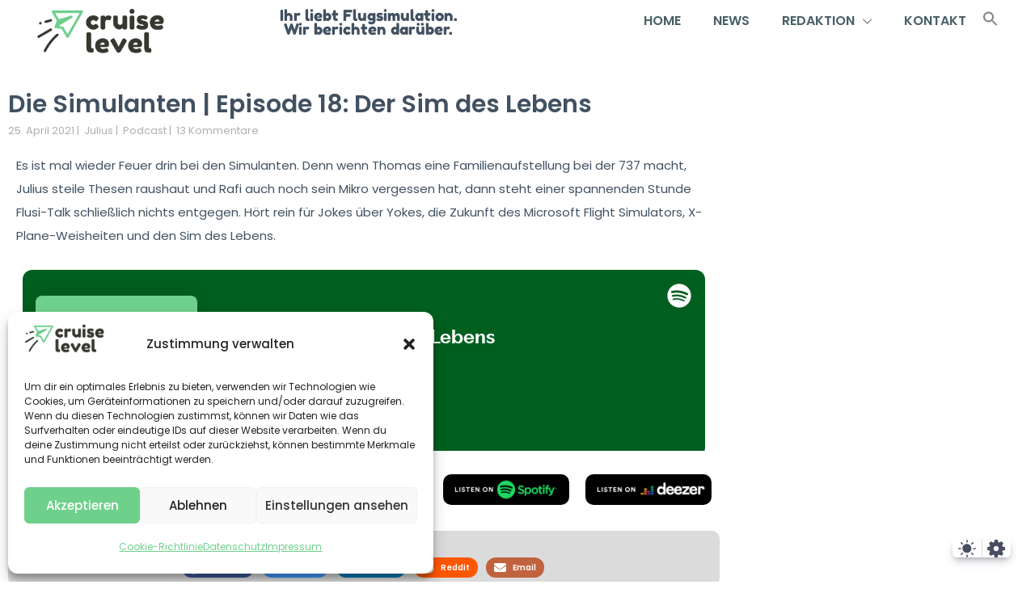

--- FILE ---
content_type: text/html; charset=UTF-8
request_url: https://cruiselevel.de/die-simulanten-episode-18-der-sim-des-lebens/
body_size: 52426
content:
<!DOCTYPE html><html lang="de" prefix="og: https://ogp.me/ns#"><head><meta charset="UTF-8"><meta name="viewport" content="width=device-width, initial-scale=1"><style type="text/css"></style><title>Die Simulanten | Episode 18: Der Sim des Lebens - Cruiselevel</title><meta name="description" content="Es ist mal wieder Feuer drin bei den Simulanten. Denn wenn Thomas eine Familienaufstellung bei der 737 macht, Julius steile Thesen raushaut und Rafi auch noch sein Mikro vergessen hat, dann steht einer spannenden Stunde Flusi-Talk schließlich nichts entgegen. Hört rein für Jokes über Yokes, die Zukunft des Microsoft Flight Simulators, X-Plane-Weisheiten und den Sim des Lebens."/><meta name="robots" content="follow, index, max-snippet:-1, max-video-preview:-1, max-image-preview:large"/><link rel="canonical" href="https://cruiselevel.de/die-simulanten-episode-18-der-sim-des-lebens/" /><meta property="og:locale" content="de_DE" /><meta property="og:type" content="article" /><meta property="og:title" content="Die Simulanten | Episode 18: Der Sim des Lebens - Cruiselevel" /><meta property="og:description" content="Es ist mal wieder Feuer drin bei den Simulanten. Denn wenn Thomas eine Familienaufstellung bei der 737 macht, Julius steile Thesen raushaut und Rafi auch noch sein Mikro vergessen hat, dann steht einer spannenden Stunde Flusi-Talk schließlich nichts entgegen. Hört rein für Jokes über Yokes, die Zukunft des Microsoft Flight Simulators, X-Plane-Weisheiten und den Sim des Lebens." /><meta property="og:url" content="https://cruiselevel.de/die-simulanten-episode-18-der-sim-des-lebens/" /><meta property="og:site_name" content="cruiselevel" /><meta property="article:tag" content="cruiselevel" /><meta property="article:tag" content="Die Simulanten" /><meta property="article:tag" content="Podcast" /><meta property="article:section" content="Podcast" /><meta property="og:updated_time" content="2021-04-25T11:41:23+02:00" /><meta property="og:image" content="https://cruiselevel.de/wp-content/uploads/2020/08/diesimulanten.png" /><meta property="og:image:secure_url" content="https://cruiselevel.de/wp-content/uploads/2020/08/diesimulanten.png" /><meta property="og:image:width" content="1920" /><meta property="og:image:height" content="1080" /><meta property="og:image:alt" content="Die Simulanten | Episode 18: Der Sim des Lebens" /><meta property="og:image:type" content="image/png" /><meta property="article:published_time" content="2021-04-25T10:17:58+02:00" /><meta property="article:modified_time" content="2021-04-25T11:41:23+02:00" /><meta name="twitter:card" content="summary_large_image" /><meta name="twitter:title" content="Die Simulanten | Episode 18: Der Sim des Lebens - Cruiselevel" /><meta name="twitter:description" content="Es ist mal wieder Feuer drin bei den Simulanten. Denn wenn Thomas eine Familienaufstellung bei der 737 macht, Julius steile Thesen raushaut und Rafi auch noch sein Mikro vergessen hat, dann steht einer spannenden Stunde Flusi-Talk schließlich nichts entgegen. Hört rein für Jokes über Yokes, die Zukunft des Microsoft Flight Simulators, X-Plane-Weisheiten und den Sim des Lebens." /><meta name="twitter:image" content="https://cruiselevel.de/wp-content/uploads/2020/08/diesimulanten.png" /><meta name="twitter:label1" content="Verfasst von" /><meta name="twitter:data1" content="Julius" /><meta name="twitter:label2" content="Lesedauer" /><meta name="twitter:data2" content="Weniger als eine Minute" /> <script type="application/ld+json" class="rank-math-schema">{"@context":"https://schema.org","@graph":[{"@type":["Person","Organization"],"@id":"https://cruiselevel.de/#person","name":"cruiselevel | Flugsimulation | News","logo":{"@type":"ImageObject","@id":"https://cruiselevel.de/#logo","url":"https://cruiselevel.de/wp-content/uploads/2020/08/CL-Logo-symbol-whitebg.png","contentUrl":"https://cruiselevel.de/wp-content/uploads/2020/08/CL-Logo-symbol-whitebg.png","caption":"cruiselevel","inLanguage":"de","width":"1476","height":"1476"},"image":{"@type":"ImageObject","@id":"https://cruiselevel.de/#logo","url":"https://cruiselevel.de/wp-content/uploads/2020/08/CL-Logo-symbol-whitebg.png","contentUrl":"https://cruiselevel.de/wp-content/uploads/2020/08/CL-Logo-symbol-whitebg.png","caption":"cruiselevel","inLanguage":"de","width":"1476","height":"1476"}},{"@type":"WebSite","@id":"https://cruiselevel.de/#website","url":"https://cruiselevel.de","name":"cruiselevel","publisher":{"@id":"https://cruiselevel.de/#person"},"inLanguage":"de"},{"@type":"ImageObject","@id":"https://cruiselevel.de/wp-content/uploads/2020/08/diesimulanten.png","url":"https://cruiselevel.de/wp-content/uploads/2020/08/diesimulanten.png","width":"1920","height":"1080","inLanguage":"de"},{"@type":"WebPage","@id":"https://cruiselevel.de/die-simulanten-episode-18-der-sim-des-lebens/#webpage","url":"https://cruiselevel.de/die-simulanten-episode-18-der-sim-des-lebens/","name":"Die Simulanten | Episode 18: Der Sim des Lebens - Cruiselevel","datePublished":"2021-04-25T10:17:58+02:00","dateModified":"2021-04-25T11:41:23+02:00","isPartOf":{"@id":"https://cruiselevel.de/#website"},"primaryImageOfPage":{"@id":"https://cruiselevel.de/wp-content/uploads/2020/08/diesimulanten.png"},"inLanguage":"de"},{"@type":"Person","@id":"https://cruiselevel.de/author/julius/","name":"Julius","url":"https://cruiselevel.de/author/julius/","image":{"@type":"ImageObject","@id":"https://cruiselevel.de/wp-content/uploads/2020/08/Julius-150x150.png","url":"https://cruiselevel.de/wp-content/uploads/2020/08/Julius-150x150.png","caption":"Julius","inLanguage":"de"}},{"@type":"BlogPosting","headline":"Die Simulanten | Episode 18: Der Sim des Lebens - Cruiselevel","datePublished":"2021-04-25T10:17:58+02:00","dateModified":"2021-04-25T11:41:23+02:00","articleSection":"Podcast","author":{"@id":"https://cruiselevel.de/author/julius/","name":"Julius"},"publisher":{"@id":"https://cruiselevel.de/#person"},"description":"Es ist mal wieder Feuer drin bei den Simulanten. Denn wenn Thomas eine Familienaufstellung bei der 737 macht, Julius steile Thesen raushaut und Rafi auch noch sein Mikro vergessen hat, dann steht einer spannenden Stunde Flusi-Talk schlie\u00dflich nichts entgegen. H\u00f6rt rein f\u00fcr Jokes \u00fcber Yokes, die Zukunft des Microsoft Flight Simulators, X-Plane-Weisheiten und den Sim des Lebens.","name":"Die Simulanten | Episode 18: Der Sim des Lebens - Cruiselevel","@id":"https://cruiselevel.de/die-simulanten-episode-18-der-sim-des-lebens/#richSnippet","isPartOf":{"@id":"https://cruiselevel.de/die-simulanten-episode-18-der-sim-des-lebens/#webpage"},"image":{"@id":"https://cruiselevel.de/wp-content/uploads/2020/08/diesimulanten.png"},"inLanguage":"de","mainEntityOfPage":{"@id":"https://cruiselevel.de/die-simulanten-episode-18-der-sim-des-lebens/#webpage"}}]}</script> <link rel='dns-prefetch' href='//stats.wp.com' /><link rel="alternate" type="application/rss+xml" title="Cruiselevel &raquo; Feed" href="https://cruiselevel.de/feed/" /><link rel="alternate" type="application/rss+xml" title="Cruiselevel &raquo; Kommentar-Feed" href="https://cruiselevel.de/comments/feed/" /><link rel="alternate" type="application/rss+xml" title="Cruiselevel &raquo; Die Simulanten | Episode 18: Der Sim des Lebens-Kommentar-Feed" href="https://cruiselevel.de/die-simulanten-episode-18-der-sim-des-lebens/feed/" /><link rel="alternate" title="oEmbed (JSON)" type="application/json+oembed" href="https://cruiselevel.de/wp-json/oembed/1.0/embed?url=https%3A%2F%2Fcruiselevel.de%2Fdie-simulanten-episode-18-der-sim-des-lebens%2F" /><link rel="alternate" title="oEmbed (XML)" type="text/xml+oembed" href="https://cruiselevel.de/wp-json/oembed/1.0/embed?url=https%3A%2F%2Fcruiselevel.de%2Fdie-simulanten-episode-18-der-sim-des-lebens%2F&#038;format=xml" /><style id='wp-img-auto-sizes-contain-inline-css'>img:is([sizes=auto i],[sizes^="auto," i]){contain-intrinsic-size:3000px 1500px}
/*# sourceURL=wp-img-auto-sizes-contain-inline-css */</style><link data-optimized="1" rel='stylesheet' id='poll-maker-ays-admin-css' href='https://cruiselevel.de/wp-content/litespeed/css/2adbe0cba50b6590c19fffe65d5da88d.css?ver=da88d' media='all' /><style id='wp-emoji-styles-inline-css'>img.wp-smiley, img.emoji {
		display: inline !important;
		border: none !important;
		box-shadow: none !important;
		height: 1em !important;
		width: 1em !important;
		margin: 0 0.07em !important;
		vertical-align: -0.1em !important;
		background: none !important;
		padding: 0 !important;
	}
/*# sourceURL=wp-emoji-styles-inline-css */</style><style id='classic-theme-styles-inline-css'>/*! This file is auto-generated */
.wp-block-button__link{color:#fff;background-color:#32373c;border-radius:9999px;box-shadow:none;text-decoration:none;padding:calc(.667em + 2px) calc(1.333em + 2px);font-size:1.125em}.wp-block-file__button{background:#32373c;color:#fff;text-decoration:none}
/*# sourceURL=/wp-includes/css/classic-themes.min.css */</style><style id='icb-image-compare-style-inline-css'>.dashicons{font-family:dashicons!important}.wp-block-icb-image-compare *{box-sizing:border-box}
.wp-block-icb-image-compare *{box-sizing:border-box}.wp-block-icb-image-compare .icbImageCompare{display:inline-block}.wp-block-icb-image-compare .icbImageCompare:hover .icb-comparison-wrapper.icb-label-hover .icb-image-wrapper .icb-label{opacity:1;visibility:visible}.wp-block-icb-image-compare .icbImageCompare .icb-comparison-wrapper{cursor:pointer;overflow:hidden;position:relative;-webkit-user-select:none;-moz-user-select:none;user-select:none;width:100%}.wp-block-icb-image-compare .icbImageCompare .icb-comparison-wrapper.icb-label-hover .icb-image-wrapper .icb-label{opacity:0;transition:all .2s ease;visibility:hidden}.wp-block-icb-image-compare .icbImageCompare .icb-comparison-wrapper .icb-image-wrapper{inset:0;position:absolute}.wp-block-icb-image-compare .icbImageCompare .icb-comparison-wrapper .icb-image-wrapper>img{-o-object-fit:cover;object-fit:cover;width:100%}.wp-block-icb-image-compare .icbImageCompare .icb-comparison-wrapper .icb-image-wrapper .icb-label{background-color:rgba(0,0,0,.5);color:#fff;padding:10px;position:absolute;width:250px}.wp-block-icb-image-compare .icbImageCompare .icb-comparison-wrapper .icb-image-wrapper .icb-label.icb-after-label.icb-horizontal{right:1rem;text-align:right}.wp-block-icb-image-compare .icbImageCompare .icb-comparison-wrapper .icb-image-wrapper .icb-label.icb-after-label.icb-horizontal.bottom{bottom:15px;top:auto}.wp-block-icb-image-compare .icbImageCompare .icb-comparison-wrapper .icb-image-wrapper .icb-label.icb-after-label.icb-horizontal.top{bottom:auto;top:15px}.wp-block-icb-image-compare .icbImageCompare .icb-comparison-wrapper .icb-image-wrapper .icb-label.icb-after-label.icb-horizontal.middle{bottom:auto;top:50%;transform:translateY(-50%)}.wp-block-icb-image-compare .icbImageCompare .icb-comparison-wrapper .icb-image-wrapper .icb-label.icb-after-label.icb-vertical{bottom:10px;right:auto;text-align:center}.wp-block-icb-image-compare .icbImageCompare .icb-comparison-wrapper .icb-image-wrapper .icb-label.icb-after-label.icb-vertical.left{left:15px}.wp-block-icb-image-compare .icbImageCompare .icb-comparison-wrapper .icb-image-wrapper .icb-label.icb-after-label.icb-vertical.center{left:50%;transform:translateX(-50%)}.wp-block-icb-image-compare .icbImageCompare .icb-comparison-wrapper .icb-image-wrapper .icb-label.icb-after-label.icb-vertical.right{left:auto;right:15px}.wp-block-icb-image-compare .icbImageCompare .icb-comparison-wrapper .icb-image-wrapper .icb-label.icb-before-label{text-align:left}.wp-block-icb-image-compare .icbImageCompare .icb-comparison-wrapper .icb-image-wrapper .icb-label.icb-before-label.icb-horizontal{left:1rem}.wp-block-icb-image-compare .icbImageCompare .icb-comparison-wrapper .icb-image-wrapper .icb-label.icb-before-label.icb-horizontal.bottom{bottom:15px;top:auto}.wp-block-icb-image-compare .icbImageCompare .icb-comparison-wrapper .icb-image-wrapper .icb-label.icb-before-label.icb-horizontal.top{bottom:auto;top:15px}.wp-block-icb-image-compare .icbImageCompare .icb-comparison-wrapper .icb-image-wrapper .icb-label.icb-before-label.icb-horizontal.middle{bottom:auto;top:50%;transform:translateY(-50%)}.wp-block-icb-image-compare .icbImageCompare .icb-comparison-wrapper .icb-image-wrapper .icb-label.icb-before-label.icb-vertical{text-align:center;top:10px}.wp-block-icb-image-compare .icbImageCompare .icb-comparison-wrapper .icb-image-wrapper .icb-label.icb-before-label.icb-vertical.left{left:15px;right:auto}.wp-block-icb-image-compare .icbImageCompare .icb-comparison-wrapper .icb-image-wrapper .icb-label.icb-before-label.icb-vertical.center{left:50%;transform:translateX(-50%)}.wp-block-icb-image-compare .icbImageCompare .icb-comparison-wrapper .icb-image-wrapper .icb-label.icb-before-label.icb-vertical.right{left:auto;right:15px}.wp-block-icb-image-compare .icbImageCompare .icb-comparison-wrapper .icb-comparison-slider-handle{position:absolute}.wp-block-icb-image-compare .icbImageCompare .icb-comparison-wrapper .icb-comparison-slider-handle.icb-slider-horizontal{cursor:ew-resize;top:50%;transform:translateX(-50%) translateY(-50%)}.wp-block-icb-image-compare .icbImageCompare .icb-comparison-wrapper .icb-comparison-slider-handle.icb-slider-vertical{cursor:ns-resize;left:50%;transform:translateX(-50%) translateY(-50%) rotate(90deg)}.wp-block-icb-image-compare .icbImageCompare .icb-comparison-wrapper .icb-comparison-slider-handle:after{background-color:#fff;content:"";height:9999px;left:50%;overflow:hidden;position:inherit;top:50%;transform:translateX(-50%);width:3px}.wp-block-icb-image-compare .icbImageCompare .icb-comparison-wrapper .icb-comparison-slider-handle:before{background-color:#fff;bottom:50%;content:"";height:9999px;left:50%;position:inherit;transform:translateX(-50%);width:3px}.wp-block-icb-image-compare .icbImageCompare .icb-comparison-wrapper .icb-comparison-slider-handle.default:after{margin-top:10px}.wp-block-icb-image-compare .icbImageCompare .icb-comparison-wrapper .icb-comparison-slider-handle.default:before{margin-bottom:10px}.wp-block-icb-image-compare .icbImageCompare .icb-comparison-wrapper .icb-comparison-slider-handle.rectangle-caret:after{margin-top:25px}.wp-block-icb-image-compare .icbImageCompare .icb-comparison-wrapper .icb-comparison-slider-handle.rectangle-caret:before{margin-bottom:25px}.wp-block-icb-image-compare .icbImageCompare .icb-comparison-wrapper .icb-comparison-slider-handle.circle-caret:after{margin-top:20px}.wp-block-icb-image-compare .icbImageCompare .icb-comparison-wrapper .icb-comparison-slider-handle.circle-caret:before{margin-bottom:20px}.wp-block-icb-image-compare .icbImageCompare .icb-comparison-wrapper .icb-comparison-slider-handle.circle-big-caret:after{margin-top:35px}.wp-block-icb-image-compare .icbImageCompare .icb-comparison-wrapper .icb-comparison-slider-handle.circle-big-caret:before{margin-bottom:35px}.wp-block-icb-image-compare .icbImageCompare .icb-comparison-wrapper .icb-comparison-slider-handle.circle-outline:after{margin-top:18px}.wp-block-icb-image-compare .icbImageCompare .icb-comparison-wrapper .icb-comparison-slider-handle.circle-outline:before{margin-bottom:18px}.wp-block-icb-image-compare .icbImageCompare .icb-comparison-wrapper .icb-comparison-slider-handle.circle-outline-line-none:after,.wp-block-icb-image-compare .icbImageCompare .icb-comparison-wrapper .icb-comparison-slider-handle.circle-outline-line-none:before{display:none}.wp-block-icb-image-compare .icbImageCompare .icb-comparison-wrapper .icb-comparison-slider-handle.capsule-fill:after{margin-top:40px}.wp-block-icb-image-compare .icbImageCompare .icb-comparison-wrapper .icb-comparison-slider-handle.capsule-fill:before{margin-bottom:40px}.wp-block-icb-image-compare .icbImageCompare .icb-comparison-wrapper .icb-comparison-slider-handle.capsule-stroke:after{margin-top:40px}.wp-block-icb-image-compare .icbImageCompare .icb-comparison-wrapper .icb-comparison-slider-handle.capsule-stroke:before{margin-bottom:40px}.wp-block-icb-image-compare .icbImageCompare .icb-comparison-wrapper .icb-comparison-slider-handle.capsule-tiny-fill-big:after{margin-top:40px}.wp-block-icb-image-compare .icbImageCompare .icb-comparison-wrapper .icb-comparison-slider-handle.capsule-tiny-fill-big:before{margin-bottom:40px}.wp-block-icb-image-compare .icbImageCompare .icb-comparison-wrapper .icb-comparison-slider-handle.capsule-tiny-stroke-big:after{margin-top:40px}.wp-block-icb-image-compare .icbImageCompare .icb-comparison-wrapper .icb-comparison-slider-handle.capsule-tiny-stroke-big:before{margin-bottom:40px}.wp-block-icb-image-compare .icbImageCompare .icb-comparison-wrapper .icb-comparison-slider-handle.capsule-tiny-stroke-small:after{margin-top:30px}.wp-block-icb-image-compare .icbImageCompare .icb-comparison-wrapper .icb-comparison-slider-handle.capsule-tiny-stroke-small:before{margin-bottom:30px}.wp-block-icb-image-compare .icbImageCompare .icb-comparison-wrapper .icb-comparison-slider-handle .icb-default-icon{background:#fff;border:3px solid #fff;box-sizing:border-box;height:20px;overflow:hidden;position:relative;transform:rotate(45deg);width:20px;z-index:999}.wp-block-icb-image-compare .icbImageCompare .icb-comparison-wrapper .icb-comparison-slider-handle .icb-rectangle-caret-icon{background:hsla(0,0%,100%,0);border:2px solid #fff;box-sizing:border-box;color:#fff;height:40px;overflow:hidden;position:relative;transform:rotate(45deg);width:40px;z-index:999}.wp-block-icb-image-compare .icbImageCompare .icb-comparison-wrapper .icb-comparison-slider-handle .icb-rectangle-caret-icon div{align-items:center;display:flex;inset:0;justify-content:center;position:absolute;transform:rotate(135deg)}.wp-block-icb-image-compare .icbImageCompare .icb-comparison-wrapper .icb-comparison-slider-handle .icb-circle-caret-icon{background:hsla(0,0%,100%,0);border:2px solid #fff;border-radius:50%;box-sizing:border-box;color:#fff;height:40px;overflow:hidden;position:relative;transform:rotate(0deg);width:40px;z-index:999}.wp-block-icb-image-compare .icbImageCompare .icb-comparison-wrapper .icb-comparison-slider-handle .icb-circle-caret-icon div{align-items:center;display:flex;inset:0;justify-content:center;position:absolute}.wp-block-icb-image-compare .icbImageCompare .icb-comparison-wrapper .icb-comparison-slider-handle .icb-circle-big-caret-icon{background:hsla(0,0%,100%,0);border:3px solid #fff;border-radius:50%;box-sizing:border-box;color:#fff;height:70px;overflow:hidden;position:relative;transform:rotate(0deg);width:70px;z-index:999}.wp-block-icb-image-compare .icbImageCompare .icb-comparison-wrapper .icb-comparison-slider-handle .icb-circle-big-caret-icon div{align-items:center;display:flex;font-size:22px;inset:0;justify-content:center;position:absolute}.wp-block-icb-image-compare .icbImageCompare .icb-comparison-wrapper .icb-comparison-slider-handle .icb-circle-outline-icon{background:hsla(0,0%,100%,0);background-color:#fff;border:0 solid hsla(0,0%,100%,0);border-radius:50%;box-shadow:0 0 0 8px hsla(0,0%,100%,.412);box-sizing:border-box;height:40px;overflow:hidden;position:relative;transform:rotate(0deg);width:40px;z-index:999}.wp-block-icb-image-compare .icbImageCompare .icb-comparison-wrapper .icb-comparison-slider-handle .icb-circle-outline-icon div{align-items:center;color:#7c7c7c;display:flex;font-size:22px;inset:0;justify-content:center;position:absolute}.wp-block-icb-image-compare .icbImageCompare .icb-comparison-wrapper .icb-comparison-slider-handle .icb-circle-outline-line-none-icon{background:hsla(0,0%,100%,0);background-color:#fff;border:0 solid hsla(0,0%,100%,0);border-radius:50%;box-shadow:0 0 0 8px hsla(0,0%,100%,.412);box-sizing:border-box;height:40px;overflow:hidden;position:relative;transform:rotate(0deg);width:40px;z-index:999}.wp-block-icb-image-compare .icbImageCompare .icb-comparison-wrapper .icb-comparison-slider-handle .icb-circle-outline-line-none-icon div{align-items:center;color:#7c7c7c;display:flex;font-size:22px;inset:0;justify-content:center;position:absolute}.wp-block-icb-image-compare .icbImageCompare .icb-comparison-wrapper .icb-comparison-slider-handle .icb-capsule-fill-icon{background:#fff;border:3px solid #fff;border-radius:40px;box-sizing:border-box;height:85px;overflow:hidden;position:relative;transform:rotate(0deg);width:40px;z-index:999}.wp-block-icb-image-compare .icbImageCompare .icb-comparison-wrapper .icb-comparison-slider-handle .icb-capsule-fill-icon div{align-items:center;color:#7c7c7c;display:flex;font-size:22px;inset:0;justify-content:center;position:absolute}.wp-block-icb-image-compare .icbImageCompare .icb-comparison-wrapper .icb-comparison-slider-handle .icb-capsule-stroke-icon{background:hsla(0,0%,100%,0);border:3px solid #fff;border-radius:40px;box-sizing:border-box;height:85px;overflow:hidden;position:relative;transform:rotate(0deg);width:40px;z-index:999}.wp-block-icb-image-compare .icbImageCompare .icb-comparison-wrapper .icb-comparison-slider-handle .icb-capsule-stroke-icon div{align-items:center;color:#fff;display:flex;font-size:22px;inset:0;justify-content:center;position:absolute}.wp-block-icb-image-compare .icbImageCompare .icb-comparison-wrapper .icb-comparison-slider-handle .icb-capsule-tiny-fill-big-icon{background:#fff;border:3px solid #fff;border-radius:40px;box-sizing:border-box;color:#fff;height:85px;overflow:visible;position:relative;transform:rotate(0deg);width:24px;z-index:999}.wp-block-icb-image-compare .icbImageCompare .icb-comparison-wrapper .icb-comparison-slider-handle .icb-capsule-tiny-fill-big-icon svg{height:50px;position:absolute;top:50%;transform:translateY(-50%);width:28px}.wp-block-icb-image-compare .icbImageCompare .icb-comparison-wrapper .icb-comparison-slider-handle .icb-capsule-tiny-fill-big-icon svg:first-child{right:100%}.wp-block-icb-image-compare .icbImageCompare .icb-comparison-wrapper .icb-comparison-slider-handle .icb-capsule-tiny-fill-big-icon svg:last-child{left:100%}.wp-block-icb-image-compare .icbImageCompare .icb-comparison-wrapper .icb-comparison-slider-handle .icb-capsule-tiny-stroke-big-icon{background:hsla(0,0%,100%,0);border:3px solid #fff;border-radius:40px;box-sizing:border-box;color:#fff;height:85px;overflow:visible;position:relative;transform:rotate(0deg);width:24px;z-index:999}.wp-block-icb-image-compare .icbImageCompare .icb-comparison-wrapper .icb-comparison-slider-handle .icb-capsule-tiny-stroke-big-icon svg{height:50px;position:absolute;top:50%;transform:translateY(-50%);width:28px}.wp-block-icb-image-compare .icbImageCompare .icb-comparison-wrapper .icb-comparison-slider-handle .icb-capsule-tiny-stroke-big-icon svg:first-child{right:100%}.wp-block-icb-image-compare .icbImageCompare .icb-comparison-wrapper .icb-comparison-slider-handle .icb-capsule-tiny-stroke-big-icon svg:last-child{left:100%}.wp-block-icb-image-compare .icbImageCompare .icb-comparison-wrapper .icb-comparison-slider-handle .icb-capsule-tiny-fill-small-icon{background:#fff;border:3px solid #fff;border-radius:40px;box-sizing:border-box;color:#fff;height:65px;overflow:visible;position:relative;transform:rotate(0deg);width:18px;z-index:999}.wp-block-icb-image-compare .icbImageCompare .icb-comparison-wrapper .icb-comparison-slider-handle .icb-capsule-tiny-fill-small-icon svg{height:18px;position:absolute;top:50%;transform:translateY(-50%);width:18px}.wp-block-icb-image-compare .icbImageCompare .icb-comparison-wrapper .icb-comparison-slider-handle .icb-capsule-tiny-fill-small-icon svg:first-child{right:100%}.wp-block-icb-image-compare .icbImageCompare .icb-comparison-wrapper .icb-comparison-slider-handle .icb-capsule-tiny-fill-small-icon svg:last-child{left:100%}.wp-block-icb-image-compare .icbImageCompare .icb-comparison-wrapper .icb-comparison-slider-handle .icb-capsule-tiny-stroke-small-icon{background:hsla(0,0%,100%,0);border:3px solid #fff;border-radius:40px;box-sizing:border-box;color:#fff;height:65px;overflow:visible;position:relative;transform:rotate(0deg);width:18px;z-index:999}.wp-block-icb-image-compare .icbImageCompare .icb-comparison-wrapper .icb-comparison-slider-handle .icb-capsule-tiny-stroke-small-icon svg{height:18px;position:absolute;top:50%;transform:translateY(-50%);width:18px}.wp-block-icb-image-compare .icbImageCompare .icb-comparison-wrapper .icb-comparison-slider-handle .icb-capsule-tiny-stroke-small-icon svg:first-child{right:100%}.wp-block-icb-image-compare .icbImageCompare .icb-comparison-wrapper .icb-comparison-slider-handle .icb-capsule-tiny-stroke-small-icon svg:last-child{left:100%}.wp-block-icb-image-compare .icbImageCompare .icb-caption{position:relative;width:100%}
.icb-image-compare-slider-wrapper .slick-list .slick-track .slick-slide{transform:scale(.85);transition:transform .2s ease}.icb-image-compare-slider-wrapper .slick-list .slick-track .slick-slide.slick-active.slick-center.slick-current,.icb-image-compare-slider-wrapper .slick-list .slick-track .slick-slide.slick-center.slick-cloned{transform:scale(1)}.icb-image-compare-slider-wrapper .slick-dots li{margin:unset;transition:margin .2s ease}.icb-image-compare-slider-wrapper .slick-dots li button:before{border-radius:50%;content:"";height:10px;transition:all .2s ease;width:10px}.icb-image-compare-slider-wrapper .slick-dots li.slick-active{margin-right:10px;width:30px}.icb-image-compare-slider-wrapper .slick-dots li.slick-active button:before{border-radius:50px;content:"";height:10px;width:30px}.icb-image-compare-slider-wrapper .slick-arrow{background:#fff;display:grid!important;height:30px;place-content:center;transition:all .3s ease-in-out;width:30px;z-index:999999}.icb-image-compare-slider-wrapper .slick-arrow:hover{outline:unset!important;transition:all .3s ease-in-out}.icb-image-compare-slider-wrapper .slick-arrow>svg{height:auto;fill:#000;transition:all .3s ease-in-out}.icb-image-compare-slider-wrapper .slick-arrow.slick-prev{left:0}.icb-image-compare-slider-wrapper .slick-arrow.slick-prev:before{content:""}.icb-image-compare-slider-wrapper .slick-arrow.slick-next{right:0}.icb-image-compare-slider-wrapper .slick-arrow.slick-next:before{content:""}
@charset "UTF-8";.slick-loading .slick-list{background:#fff url(/wp-content/plugins/before-after-image-compare/build/images/ajax-loader.fb6f3c23.gif) 50% no-repeat}@font-face{font-family:slick;font-style:normal;font-weight:400;src:url(/wp-content/plugins/before-after-image-compare/build/fonts/slick.a4e97f5a.eot);src:url(/wp-content/plugins/before-after-image-compare/build/fonts/slick.a4e97f5a.eot?#iefix) format("embedded-opentype"),url(/wp-content/plugins/before-after-image-compare/build/fonts/slick.29518378.woff) format("woff"),url(/wp-content/plugins/before-after-image-compare/build/fonts/slick.c94f7671.ttf) format("truetype"),url([data-uri]#slick) format("svg")}.slick-next,.slick-prev{border:none;cursor:pointer;display:block;font-size:0;height:20px;line-height:0;padding:0;position:absolute;top:50%;transform:translateY(-50%);width:20px}.slick-next,.slick-next:focus,.slick-next:hover,.slick-prev,.slick-prev:focus,.slick-prev:hover{background:transparent;color:transparent;outline:none}.slick-next:focus:before,.slick-next:hover:before,.slick-prev:focus:before,.slick-prev:hover:before{opacity:1}.slick-next.slick-disabled:before,.slick-prev.slick-disabled:before{opacity:.25}.slick-next:before,.slick-prev:before{color:#fff;font-family:slick;font-size:20px;line-height:1;opacity:.75;-webkit-font-smoothing:antialiased;-moz-osx-font-smoothing:grayscale}.slick-prev{left:-25px}[dir=rtl] .slick-prev{left:auto;right:-25px}.slick-prev:before{content:"←"}[dir=rtl] .slick-prev:before{content:"→"}.slick-next{right:-25px}[dir=rtl] .slick-next{left:-25px;right:auto}.slick-next:before{content:"→"}[dir=rtl] .slick-next:before{content:"←"}.slick-dotted.slick-slider{margin-bottom:30px}.slick-dots{bottom:-25px;display:block;list-style:none;margin:0;padding:0;position:absolute;text-align:center;width:100%}.slick-dots li{display:inline-block;margin:0 5px;padding:0;position:relative}.slick-dots li,.slick-dots li button{cursor:pointer;height:20px;width:20px}.slick-dots li button{background:transparent;border:0;color:transparent;display:block;font-size:0;line-height:0;outline:none;padding:5px}.slick-dots li button:focus,.slick-dots li button:hover{outline:none}.slick-dots li button:focus:before,.slick-dots li button:hover:before{opacity:1}.slick-dots li button:before{color:#000;content:"•";font-family:slick;font-size:6px;height:20px;left:0;line-height:20px;opacity:.25;position:absolute;text-align:center;top:0;width:20px;-webkit-font-smoothing:antialiased;-moz-osx-font-smoothing:grayscale}.slick-dots li.slick-active button:before{color:#000;opacity:.75}
.slick-slider{box-sizing:border-box;-webkit-user-select:none;-moz-user-select:none;user-select:none;-webkit-touch-callout:none;touch-action:pan-y;-khtml-user-select:none;-webkit-tap-highlight-color:transparent}.slick-list,.slick-slider{display:block;position:relative}.slick-list{margin:0;overflow:hidden;padding:0}.slick-list:focus{outline:none}.slick-list.dragging{cursor:pointer;cursor:hand}.slick-slider .slick-list,.slick-slider .slick-track{transform:translateZ(0)}.slick-track{display:block;left:0;margin-left:auto;margin-right:auto;position:relative;top:0}.slick-track:after,.slick-track:before{content:"";display:table}.slick-track:after{clear:both}.slick-loading .slick-track{visibility:hidden}.slick-slide{display:none;float:left;height:100%;min-height:1px}[dir=rtl] .slick-slide{float:right}.slick-slide img{display:block}.slick-slide.slick-loading img{display:none}.slick-slide.dragging img{pointer-events:none}.slick-initialized .slick-slide{display:block}.slick-loading .slick-slide{visibility:hidden}.slick-vertical .slick-slide{border:1px solid transparent;display:block;height:auto}.slick-arrow.slick-hidden{display:none}

/*# sourceURL=https://cruiselevel.de/wp-content/plugins/before-after-image-compare/build/view.css */</style><style id='global-styles-inline-css'>:root{--wp--preset--aspect-ratio--square: 1;--wp--preset--aspect-ratio--4-3: 4/3;--wp--preset--aspect-ratio--3-4: 3/4;--wp--preset--aspect-ratio--3-2: 3/2;--wp--preset--aspect-ratio--2-3: 2/3;--wp--preset--aspect-ratio--16-9: 16/9;--wp--preset--aspect-ratio--9-16: 9/16;--wp--preset--color--black: #000000;--wp--preset--color--cyan-bluish-gray: #abb8c3;--wp--preset--color--white: #ffffff;--wp--preset--color--pale-pink: #f78da7;--wp--preset--color--vivid-red: #cf2e2e;--wp--preset--color--luminous-vivid-orange: #ff6900;--wp--preset--color--luminous-vivid-amber: #fcb900;--wp--preset--color--light-green-cyan: #7bdcb5;--wp--preset--color--vivid-green-cyan: #00d084;--wp--preset--color--pale-cyan-blue: #8ed1fc;--wp--preset--color--vivid-cyan-blue: #0693e3;--wp--preset--color--vivid-purple: #9b51e0;--wp--preset--gradient--vivid-cyan-blue-to-vivid-purple: linear-gradient(135deg,rgb(6,147,227) 0%,rgb(155,81,224) 100%);--wp--preset--gradient--light-green-cyan-to-vivid-green-cyan: linear-gradient(135deg,rgb(122,220,180) 0%,rgb(0,208,130) 100%);--wp--preset--gradient--luminous-vivid-amber-to-luminous-vivid-orange: linear-gradient(135deg,rgb(252,185,0) 0%,rgb(255,105,0) 100%);--wp--preset--gradient--luminous-vivid-orange-to-vivid-red: linear-gradient(135deg,rgb(255,105,0) 0%,rgb(207,46,46) 100%);--wp--preset--gradient--very-light-gray-to-cyan-bluish-gray: linear-gradient(135deg,rgb(238,238,238) 0%,rgb(169,184,195) 100%);--wp--preset--gradient--cool-to-warm-spectrum: linear-gradient(135deg,rgb(74,234,220) 0%,rgb(151,120,209) 20%,rgb(207,42,186) 40%,rgb(238,44,130) 60%,rgb(251,105,98) 80%,rgb(254,248,76) 100%);--wp--preset--gradient--blush-light-purple: linear-gradient(135deg,rgb(255,206,236) 0%,rgb(152,150,240) 100%);--wp--preset--gradient--blush-bordeaux: linear-gradient(135deg,rgb(254,205,165) 0%,rgb(254,45,45) 50%,rgb(107,0,62) 100%);--wp--preset--gradient--luminous-dusk: linear-gradient(135deg,rgb(255,203,112) 0%,rgb(199,81,192) 50%,rgb(65,88,208) 100%);--wp--preset--gradient--pale-ocean: linear-gradient(135deg,rgb(255,245,203) 0%,rgb(182,227,212) 50%,rgb(51,167,181) 100%);--wp--preset--gradient--electric-grass: linear-gradient(135deg,rgb(202,248,128) 0%,rgb(113,206,126) 100%);--wp--preset--gradient--midnight: linear-gradient(135deg,rgb(2,3,129) 0%,rgb(40,116,252) 100%);--wp--preset--font-size--small: 13px;--wp--preset--font-size--medium: 20px;--wp--preset--font-size--large: 36px;--wp--preset--font-size--x-large: 42px;--wp--preset--spacing--20: 0.44rem;--wp--preset--spacing--30: 0.67rem;--wp--preset--spacing--40: 1rem;--wp--preset--spacing--50: 1.5rem;--wp--preset--spacing--60: 2.25rem;--wp--preset--spacing--70: 3.38rem;--wp--preset--spacing--80: 5.06rem;--wp--preset--shadow--natural: 6px 6px 9px rgba(0, 0, 0, 0.2);--wp--preset--shadow--deep: 12px 12px 50px rgba(0, 0, 0, 0.4);--wp--preset--shadow--sharp: 6px 6px 0px rgba(0, 0, 0, 0.2);--wp--preset--shadow--outlined: 6px 6px 0px -3px rgb(255, 255, 255), 6px 6px rgb(0, 0, 0);--wp--preset--shadow--crisp: 6px 6px 0px rgb(0, 0, 0);}:where(.is-layout-flex){gap: 0.5em;}:where(.is-layout-grid){gap: 0.5em;}body .is-layout-flex{display: flex;}.is-layout-flex{flex-wrap: wrap;align-items: center;}.is-layout-flex > :is(*, div){margin: 0;}body .is-layout-grid{display: grid;}.is-layout-grid > :is(*, div){margin: 0;}:where(.wp-block-columns.is-layout-flex){gap: 2em;}:where(.wp-block-columns.is-layout-grid){gap: 2em;}:where(.wp-block-post-template.is-layout-flex){gap: 1.25em;}:where(.wp-block-post-template.is-layout-grid){gap: 1.25em;}.has-black-color{color: var(--wp--preset--color--black) !important;}.has-cyan-bluish-gray-color{color: var(--wp--preset--color--cyan-bluish-gray) !important;}.has-white-color{color: var(--wp--preset--color--white) !important;}.has-pale-pink-color{color: var(--wp--preset--color--pale-pink) !important;}.has-vivid-red-color{color: var(--wp--preset--color--vivid-red) !important;}.has-luminous-vivid-orange-color{color: var(--wp--preset--color--luminous-vivid-orange) !important;}.has-luminous-vivid-amber-color{color: var(--wp--preset--color--luminous-vivid-amber) !important;}.has-light-green-cyan-color{color: var(--wp--preset--color--light-green-cyan) !important;}.has-vivid-green-cyan-color{color: var(--wp--preset--color--vivid-green-cyan) !important;}.has-pale-cyan-blue-color{color: var(--wp--preset--color--pale-cyan-blue) !important;}.has-vivid-cyan-blue-color{color: var(--wp--preset--color--vivid-cyan-blue) !important;}.has-vivid-purple-color{color: var(--wp--preset--color--vivid-purple) !important;}.has-black-background-color{background-color: var(--wp--preset--color--black) !important;}.has-cyan-bluish-gray-background-color{background-color: var(--wp--preset--color--cyan-bluish-gray) !important;}.has-white-background-color{background-color: var(--wp--preset--color--white) !important;}.has-pale-pink-background-color{background-color: var(--wp--preset--color--pale-pink) !important;}.has-vivid-red-background-color{background-color: var(--wp--preset--color--vivid-red) !important;}.has-luminous-vivid-orange-background-color{background-color: var(--wp--preset--color--luminous-vivid-orange) !important;}.has-luminous-vivid-amber-background-color{background-color: var(--wp--preset--color--luminous-vivid-amber) !important;}.has-light-green-cyan-background-color{background-color: var(--wp--preset--color--light-green-cyan) !important;}.has-vivid-green-cyan-background-color{background-color: var(--wp--preset--color--vivid-green-cyan) !important;}.has-pale-cyan-blue-background-color{background-color: var(--wp--preset--color--pale-cyan-blue) !important;}.has-vivid-cyan-blue-background-color{background-color: var(--wp--preset--color--vivid-cyan-blue) !important;}.has-vivid-purple-background-color{background-color: var(--wp--preset--color--vivid-purple) !important;}.has-black-border-color{border-color: var(--wp--preset--color--black) !important;}.has-cyan-bluish-gray-border-color{border-color: var(--wp--preset--color--cyan-bluish-gray) !important;}.has-white-border-color{border-color: var(--wp--preset--color--white) !important;}.has-pale-pink-border-color{border-color: var(--wp--preset--color--pale-pink) !important;}.has-vivid-red-border-color{border-color: var(--wp--preset--color--vivid-red) !important;}.has-luminous-vivid-orange-border-color{border-color: var(--wp--preset--color--luminous-vivid-orange) !important;}.has-luminous-vivid-amber-border-color{border-color: var(--wp--preset--color--luminous-vivid-amber) !important;}.has-light-green-cyan-border-color{border-color: var(--wp--preset--color--light-green-cyan) !important;}.has-vivid-green-cyan-border-color{border-color: var(--wp--preset--color--vivid-green-cyan) !important;}.has-pale-cyan-blue-border-color{border-color: var(--wp--preset--color--pale-cyan-blue) !important;}.has-vivid-cyan-blue-border-color{border-color: var(--wp--preset--color--vivid-cyan-blue) !important;}.has-vivid-purple-border-color{border-color: var(--wp--preset--color--vivid-purple) !important;}.has-vivid-cyan-blue-to-vivid-purple-gradient-background{background: var(--wp--preset--gradient--vivid-cyan-blue-to-vivid-purple) !important;}.has-light-green-cyan-to-vivid-green-cyan-gradient-background{background: var(--wp--preset--gradient--light-green-cyan-to-vivid-green-cyan) !important;}.has-luminous-vivid-amber-to-luminous-vivid-orange-gradient-background{background: var(--wp--preset--gradient--luminous-vivid-amber-to-luminous-vivid-orange) !important;}.has-luminous-vivid-orange-to-vivid-red-gradient-background{background: var(--wp--preset--gradient--luminous-vivid-orange-to-vivid-red) !important;}.has-very-light-gray-to-cyan-bluish-gray-gradient-background{background: var(--wp--preset--gradient--very-light-gray-to-cyan-bluish-gray) !important;}.has-cool-to-warm-spectrum-gradient-background{background: var(--wp--preset--gradient--cool-to-warm-spectrum) !important;}.has-blush-light-purple-gradient-background{background: var(--wp--preset--gradient--blush-light-purple) !important;}.has-blush-bordeaux-gradient-background{background: var(--wp--preset--gradient--blush-bordeaux) !important;}.has-luminous-dusk-gradient-background{background: var(--wp--preset--gradient--luminous-dusk) !important;}.has-pale-ocean-gradient-background{background: var(--wp--preset--gradient--pale-ocean) !important;}.has-electric-grass-gradient-background{background: var(--wp--preset--gradient--electric-grass) !important;}.has-midnight-gradient-background{background: var(--wp--preset--gradient--midnight) !important;}.has-small-font-size{font-size: var(--wp--preset--font-size--small) !important;}.has-medium-font-size{font-size: var(--wp--preset--font-size--medium) !important;}.has-large-font-size{font-size: var(--wp--preset--font-size--large) !important;}.has-x-large-font-size{font-size: var(--wp--preset--font-size--x-large) !important;}
:where(.wp-block-post-template.is-layout-flex){gap: 1.25em;}:where(.wp-block-post-template.is-layout-grid){gap: 1.25em;}
:where(.wp-block-term-template.is-layout-flex){gap: 1.25em;}:where(.wp-block-term-template.is-layout-grid){gap: 1.25em;}
:where(.wp-block-columns.is-layout-flex){gap: 2em;}:where(.wp-block-columns.is-layout-grid){gap: 2em;}
:root :where(.wp-block-pullquote){font-size: 1.5em;line-height: 1.6;}
/*# sourceURL=global-styles-inline-css */</style><link data-optimized="1" rel='stylesheet' id='gn-frontend-gnfollow-style-css' href='https://cruiselevel.de/wp-content/litespeed/css/28ee576556be6a19e3991458f08581c0.css?ver=581c0' media='all' /><link data-optimized="1" rel='stylesheet' id='poll-maker-ays-css' href='https://cruiselevel.de/wp-content/litespeed/css/5a8ff1e51f42a81563b7e40eea0a71cc.css?ver=a71cc' media='all' /><link data-optimized="1" rel='stylesheet' id='crnWpReview-css' href='https://cruiselevel.de/wp-content/litespeed/css/c9df4142504af7992b2eceeab63bf328.css?ver=bf328' media='all' /><link data-optimized="1" rel='stylesheet' id='ppress-frontend-css' href='https://cruiselevel.de/wp-content/litespeed/css/5be5c5730c0255306b46e20dd4133b76.css?ver=33b76' media='all' /><link data-optimized="1" rel='stylesheet' id='ppress-flatpickr-css' href='https://cruiselevel.de/wp-content/litespeed/css/80e2d6c759249f6effdd10737e329bee.css?ver=29bee' media='all' /><link data-optimized="1" rel='stylesheet' id='ppress-select2-css' href='https://cruiselevel.de/wp-content/litespeed/css/bfb9352552200ea15fd52fe9b4a0a8c5.css?ver=0a8c5' media='all' /><link data-optimized="1" rel='stylesheet' id='cmplz-general-css' href='https://cruiselevel.de/wp-content/litespeed/css/52496d0722f5387fb42d0202dc985cc9.css?ver=85cc9' media='all' /><link data-optimized="1" rel='stylesheet' id='ivory-search-styles-css' href='https://cruiselevel.de/wp-content/litespeed/css/0647456f8112559849ca0a5ca34342f6.css?ver=342f6' media='all' /><link data-optimized="1" rel='stylesheet' id='ghostpool-style-css' href='https://cruiselevel.de/wp-content/litespeed/css/108856da819b4a2f62f7b52c10c4ccb4.css?ver=4ccb4' media='all' /><link data-optimized="1" rel='stylesheet' id='ghostpool-child-style-css' href='https://cruiselevel.de/wp-content/litespeed/css/3f3686565620839a800b5034d5c6a7d7.css?ver=6a7d7' media='all' /><link data-optimized="1" rel='stylesheet' id='elementor-icons-css' href='https://cruiselevel.de/wp-content/litespeed/css/89d329166ef12a1487247010f4d4dd0b.css?ver=4dd0b' media='all' /><link data-optimized="1" rel='stylesheet' id='elementor-frontend-css' href='https://cruiselevel.de/wp-content/litespeed/css/9d7b5bb24c820339bd191b1183c427b7.css?ver=427b7' media='all' /><link data-optimized="1" rel='stylesheet' id='elementor-post-1000006928-css' href='https://cruiselevel.de/wp-content/litespeed/css/b9425eb9f1f3b11c8d55bc8e51d5a1be.css?ver=5a1be' media='all' /><link data-optimized="1" rel='stylesheet' id='font-awesome-5-all-css' href='https://cruiselevel.de/wp-content/litespeed/css/10fd8b61b3a5de6cf790b9a33053a0b7.css?ver=3a0b7' media='all' /><link data-optimized="1" rel='stylesheet' id='font-awesome-4-shim-css' href='https://cruiselevel.de/wp-content/litespeed/css/4d8698a8798ef73b2a12d6d68f8cad58.css?ver=cad58' media='all' /><link data-optimized="1" rel='stylesheet' id='widget-image-css' href='https://cruiselevel.de/wp-content/litespeed/css/67f26a4730592390592bc13cab790280.css?ver=90280' media='all' /><link data-optimized="1" rel='stylesheet' id='elementor-post-27344-css' href='https://cruiselevel.de/wp-content/litespeed/css/b7808eef2bb34537b6c0159f836a10b8.css?ver=a10b8' media='all' /><link data-optimized="1" rel='stylesheet' id='tablepress-default-css' href='https://cruiselevel.de/wp-content/litespeed/css/a6e432244aa029dc045303507cd43ce6.css?ver=43ce6' media='all' /><link data-optimized="1" rel='stylesheet' id='wpdiscuz-frontend-css-css' href='https://cruiselevel.de/wp-content/litespeed/css/f27afcf67ed3fc97a0345c8b1dcdac86.css?ver=dac86' media='all' /><style id='wpdiscuz-frontend-css-inline-css'>#wpdcom .wpd-blog-administrator .wpd-comment-label{color:#ffffff;background-color:#df9a57;border:none}#wpdcom .wpd-blog-administrator .wpd-comment-author, #wpdcom .wpd-blog-administrator .wpd-comment-author a{color:#df9a57}#wpdcom.wpd-layout-1 .wpd-comment .wpd-blog-administrator .wpd-avatar img{border-color:#df9a57}#wpdcom.wpd-layout-2 .wpd-comment.wpd-reply .wpd-comment-wrap.wpd-blog-administrator{border-left:3px solid #df9a57}#wpdcom.wpd-layout-2 .wpd-comment .wpd-blog-administrator .wpd-avatar img{border-bottom-color:#df9a57}#wpdcom.wpd-layout-3 .wpd-blog-administrator .wpd-comment-subheader{border-top:1px dashed #df9a57}#wpdcom.wpd-layout-3 .wpd-reply .wpd-blog-administrator .wpd-comment-right{border-left:1px solid #df9a57}#wpdcom .wpd-blog-editor .wpd-comment-label{color:#ffffff;background-color:#df9a57;border:none}#wpdcom .wpd-blog-editor .wpd-comment-author, #wpdcom .wpd-blog-editor .wpd-comment-author a{color:#df9a57}#wpdcom.wpd-layout-1 .wpd-comment .wpd-blog-editor .wpd-avatar img{border-color:#df9a57}#wpdcom.wpd-layout-2 .wpd-comment.wpd-reply .wpd-comment-wrap.wpd-blog-editor{border-left:3px solid #df9a57}#wpdcom.wpd-layout-2 .wpd-comment .wpd-blog-editor .wpd-avatar img{border-bottom-color:#df9a57}#wpdcom.wpd-layout-3 .wpd-blog-editor .wpd-comment-subheader{border-top:1px dashed #df9a57}#wpdcom.wpd-layout-3 .wpd-reply .wpd-blog-editor .wpd-comment-right{border-left:1px solid #df9a57}#wpdcom .wpd-blog-author .wpd-comment-label{color:#ffffff;background-color:#df9a57;border:none}#wpdcom .wpd-blog-author .wpd-comment-author, #wpdcom .wpd-blog-author .wpd-comment-author a{color:#df9a57}#wpdcom.wpd-layout-1 .wpd-comment .wpd-blog-author .wpd-avatar img{border-color:#df9a57}#wpdcom.wpd-layout-2 .wpd-comment .wpd-blog-author .wpd-avatar img{border-bottom-color:#df9a57}#wpdcom.wpd-layout-3 .wpd-blog-author .wpd-comment-subheader{border-top:1px dashed #df9a57}#wpdcom.wpd-layout-3 .wpd-reply .wpd-blog-author .wpd-comment-right{border-left:1px solid #df9a57}#wpdcom .wpd-blog-contributor .wpd-comment-label{color:#ffffff;background-color:#6fd08c;border:none}#wpdcom .wpd-blog-contributor .wpd-comment-author, #wpdcom .wpd-blog-contributor .wpd-comment-author a{color:#6fd08c}#wpdcom.wpd-layout-1 .wpd-comment .wpd-blog-contributor .wpd-avatar img{border-color:#6fd08c}#wpdcom.wpd-layout-2 .wpd-comment .wpd-blog-contributor .wpd-avatar img{border-bottom-color:#6fd08c}#wpdcom.wpd-layout-3 .wpd-blog-contributor .wpd-comment-subheader{border-top:1px dashed #6fd08c}#wpdcom.wpd-layout-3 .wpd-reply .wpd-blog-contributor .wpd-comment-right{border-left:1px solid #6fd08c}#wpdcom .wpd-blog-subscriber .wpd-comment-label{color:#ffffff;background-color:#6FD08C;border:none}#wpdcom .wpd-blog-subscriber .wpd-comment-author, #wpdcom .wpd-blog-subscriber .wpd-comment-author a{color:#6FD08C}#wpdcom.wpd-layout-2 .wpd-comment .wpd-blog-subscriber .wpd-avatar img{border-bottom-color:#6FD08C}#wpdcom.wpd-layout-3 .wpd-blog-subscriber .wpd-comment-subheader{border-top:1px dashed #6FD08C}#wpdcom .wpd-blog-customer .wpd-comment-label{color:#ffffff;background-color:#6FD08C;border:none}#wpdcom .wpd-blog-customer .wpd-comment-author, #wpdcom .wpd-blog-customer .wpd-comment-author a{color:#6FD08C}#wpdcom.wpd-layout-1 .wpd-comment .wpd-blog-customer .wpd-avatar img{border-color:#6FD08C}#wpdcom.wpd-layout-2 .wpd-comment .wpd-blog-customer .wpd-avatar img{border-bottom-color:#6FD08C}#wpdcom.wpd-layout-3 .wpd-blog-customer .wpd-comment-subheader{border-top:1px dashed #6FD08C}#wpdcom.wpd-layout-3 .wpd-reply .wpd-blog-customer .wpd-comment-right{border-left:1px solid #6FD08C}#wpdcom .wpd-blog-shop_manager .wpd-comment-label{color:#ffffff;background-color:#6FD08C;border:none}#wpdcom .wpd-blog-shop_manager .wpd-comment-author, #wpdcom .wpd-blog-shop_manager .wpd-comment-author a{color:#6FD08C}#wpdcom.wpd-layout-1 .wpd-comment .wpd-blog-shop_manager .wpd-avatar img{border-color:#6FD08C}#wpdcom.wpd-layout-2 .wpd-comment .wpd-blog-shop_manager .wpd-avatar img{border-bottom-color:#6FD08C}#wpdcom.wpd-layout-3 .wpd-blog-shop_manager .wpd-comment-subheader{border-top:1px dashed #6FD08C}#wpdcom.wpd-layout-3 .wpd-reply .wpd-blog-shop_manager .wpd-comment-right{border-left:1px solid #6FD08C}#wpdcom .wpd-blog-translator .wpd-comment-label{color:#ffffff;background-color:#6fd08c;border:none}#wpdcom .wpd-blog-translator .wpd-comment-author, #wpdcom .wpd-blog-translator .wpd-comment-author a{color:#6fd08c}#wpdcom.wpd-layout-1 .wpd-comment .wpd-blog-translator .wpd-avatar img{border-color:#6fd08c}#wpdcom.wpd-layout-2 .wpd-comment .wpd-blog-translator .wpd-avatar img{border-bottom-color:#6fd08c}#wpdcom.wpd-layout-3 .wpd-blog-translator .wpd-comment-subheader{border-top:1px dashed #6fd08c}#wpdcom.wpd-layout-3 .wpd-reply .wpd-blog-translator .wpd-comment-right{border-left:1px solid #6fd08c}#wpdcom .wpd-blog-honigblume .wpd-comment-label{color:#ffffff;background-color:#00B38F;border:none}#wpdcom .wpd-blog-honigblume .wpd-comment-author, #wpdcom .wpd-blog-honigblume .wpd-comment-author a{color:#00B38F}#wpdcom.wpd-layout-1 .wpd-comment .wpd-blog-honigblume .wpd-avatar img{border-color:#00B38F}#wpdcom.wpd-layout-2 .wpd-comment .wpd-blog-honigblume .wpd-avatar img{border-bottom-color:#00B38F}#wpdcom.wpd-layout-3 .wpd-blog-honigblume .wpd-comment-subheader{border-top:1px dashed #00B38F}#wpdcom.wpd-layout-3 .wpd-reply .wpd-blog-honigblume .wpd-comment-right{border-left:1px solid #00B38F}#wpdcom .wpd-blog-post_author .wpd-comment-label{color:#ffffff;background-color:#df9a57;border:none}#wpdcom .wpd-blog-post_author .wpd-comment-author, #wpdcom .wpd-blog-post_author .wpd-comment-author a{color:#df9a57}#wpdcom .wpd-blog-post_author .wpd-avatar img{border-color:#df9a57}#wpdcom.wpd-layout-1 .wpd-comment .wpd-blog-post_author .wpd-avatar img{border-color:#df9a57}#wpdcom.wpd-layout-2 .wpd-comment.wpd-reply .wpd-comment-wrap.wpd-blog-post_author{border-left:3px solid #df9a57}#wpdcom.wpd-layout-2 .wpd-comment .wpd-blog-post_author .wpd-avatar img{border-bottom-color:#df9a57}#wpdcom.wpd-layout-3 .wpd-blog-post_author .wpd-comment-subheader{border-top:1px dashed #df9a57}#wpdcom.wpd-layout-3 .wpd-reply .wpd-blog-post_author .wpd-comment-right{border-left:1px solid #df9a57}#wpdcom .wpd-blog-guest .wpd-comment-label{color:#ffffff;background-color:#6FD08C;border:none}#wpdcom .wpd-blog-guest .wpd-comment-author, #wpdcom .wpd-blog-guest .wpd-comment-author a{color:#6FD08C}#wpdcom.wpd-layout-3 .wpd-blog-guest .wpd-comment-subheader{border-top:1px dashed #6FD08C}#comments, #respond, .comments-area, #wpdcom{}#wpdcom .ql-editor > *{color:#777777}#wpdcom .ql-editor::before{}#wpdcom .ql-toolbar{border:1px solid #DDDDDD;border-top:none}#wpdcom .ql-container{border:1px solid #DDDDDD;border-bottom:none}#wpdcom .wpd-form-row .wpdiscuz-item input[type="text"], #wpdcom .wpd-form-row .wpdiscuz-item input[type="email"], #wpdcom .wpd-form-row .wpdiscuz-item input[type="url"], #wpdcom .wpd-form-row .wpdiscuz-item input[type="color"], #wpdcom .wpd-form-row .wpdiscuz-item input[type="date"], #wpdcom .wpd-form-row .wpdiscuz-item input[type="datetime"], #wpdcom .wpd-form-row .wpdiscuz-item input[type="datetime-local"], #wpdcom .wpd-form-row .wpdiscuz-item input[type="month"], #wpdcom .wpd-form-row .wpdiscuz-item input[type="number"], #wpdcom .wpd-form-row .wpdiscuz-item input[type="time"], #wpdcom textarea, #wpdcom select{border:1px solid #DDDDDD;color:#777777}#wpdcom .wpd-form-row .wpdiscuz-item textarea{border:1px solid #DDDDDD}#wpdcom input::placeholder, #wpdcom textarea::placeholder, #wpdcom input::-moz-placeholder, #wpdcom textarea::-webkit-input-placeholder{}#wpdcom .wpd-comment-text{color:#777777}#wpdcom .wpd-thread-head .wpd-thread-info{border-bottom:2px solid #6FD08C}#wpdcom .wpd-thread-head .wpd-thread-info.wpd-reviews-tab svg{fill:#6FD08C}#wpdcom .wpd-thread-head .wpdiscuz-user-settings{border-bottom:2px solid #6FD08C}#wpdcom .wpd-thread-head .wpdiscuz-user-settings:hover{color:#6FD08C}#wpdcom .wpd-comment .wpd-follow-link:hover{color:#6FD08C}#wpdcom .wpd-comment-status .wpd-sticky{color:#6FD08C}#wpdcom .wpd-thread-filter .wpdf-active{color:#6FD08C;border-bottom-color:#6FD08C}#wpdcom .wpd-comment-info-bar{border:1px dashed #8cdaa3;background:#f1fbf4}#wpdcom .wpd-comment-info-bar .wpd-current-view i{color:#6FD08C}#wpdcom .wpd-filter-view-all:hover{background:#6FD08C}#wpdcom .wpdiscuz-item .wpdiscuz-rating > label{color:#DDDDDD}#wpdcom .wpdiscuz-item .wpdiscuz-rating:not(:checked) > label:hover, .wpdiscuz-rating:not(:checked) > label:hover ~ label{}#wpdcom .wpdiscuz-item .wpdiscuz-rating > input ~ label:hover, #wpdcom .wpdiscuz-item .wpdiscuz-rating > input:not(:checked) ~ label:hover ~ label, #wpdcom .wpdiscuz-item .wpdiscuz-rating > input:not(:checked) ~ label:hover ~ label{color:#FFED85}#wpdcom .wpdiscuz-item .wpdiscuz-rating > input:checked ~ label:hover, #wpdcom .wpdiscuz-item .wpdiscuz-rating > input:checked ~ label:hover, #wpdcom .wpdiscuz-item .wpdiscuz-rating > label:hover ~ input:checked ~ label, #wpdcom .wpdiscuz-item .wpdiscuz-rating > input:checked + label:hover ~ label, #wpdcom .wpdiscuz-item .wpdiscuz-rating > input:checked ~ label:hover ~ label, .wpd-custom-field .wcf-active-star, #wpdcom .wpdiscuz-item .wpdiscuz-rating > input:checked ~ label{color:#FFD700}#wpd-post-rating .wpd-rating-wrap .wpd-rating-stars svg .wpd-star{fill:#DDDDDD}#wpd-post-rating .wpd-rating-wrap .wpd-rating-stars svg .wpd-active{fill:#FFD700}#wpd-post-rating .wpd-rating-wrap .wpd-rate-starts svg .wpd-star{fill:#DDDDDD}#wpd-post-rating .wpd-rating-wrap .wpd-rate-starts:hover svg .wpd-star{fill:#FFED85}#wpd-post-rating.wpd-not-rated .wpd-rating-wrap .wpd-rate-starts svg:hover ~ svg .wpd-star{fill:#DDDDDD}.wpdiscuz-post-rating-wrap .wpd-rating .wpd-rating-wrap .wpd-rating-stars svg .wpd-star{fill:#DDDDDD}.wpdiscuz-post-rating-wrap .wpd-rating .wpd-rating-wrap .wpd-rating-stars svg .wpd-active{fill:#FFD700}#wpdcom .wpd-comment .wpd-follow-active{color:#ff7a00}#wpdcom .page-numbers{color:#555;border:#555 1px solid}#wpdcom span.current{background:#555}#wpdcom.wpd-layout-1 .wpd-new-loaded-comment > .wpd-comment-wrap > .wpd-comment-right{background:#FFFAD6}#wpdcom.wpd-layout-2 .wpd-new-loaded-comment.wpd-comment > .wpd-comment-wrap > .wpd-comment-right{background:#FFFAD6}#wpdcom.wpd-layout-2 .wpd-new-loaded-comment.wpd-comment.wpd-reply > .wpd-comment-wrap > .wpd-comment-right{background:transparent}#wpdcom.wpd-layout-2 .wpd-new-loaded-comment.wpd-comment.wpd-reply > .wpd-comment-wrap{background:#FFFAD6}#wpdcom.wpd-layout-3 .wpd-new-loaded-comment.wpd-comment > .wpd-comment-wrap > .wpd-comment-right{background:#FFFAD6}#wpdcom .wpd-follow:hover i, #wpdcom .wpd-unfollow:hover i, #wpdcom .wpd-comment .wpd-follow-active:hover i{color:#6FD08C}#wpdcom .wpdiscuz-readmore{cursor:pointer;color:#6FD08C}.wpd-custom-field .wcf-pasiv-star, #wpcomm .wpdiscuz-item .wpdiscuz-rating > label{color:#DDDDDD}.wpd-wrapper .wpd-list-item.wpd-active{border-top:3px solid #6FD08C}#wpdcom.wpd-layout-2 .wpd-comment.wpd-reply.wpd-unapproved-comment .wpd-comment-wrap{border-left:3px solid #FFFAD6}#wpdcom.wpd-layout-3 .wpd-comment.wpd-reply.wpd-unapproved-comment .wpd-comment-right{border-left:1px solid #FFFAD6}#wpdcom .wpd-prim-button{background-color:#6FD08C;color:#FFFFFF}#wpdcom .wpd_label__check i.wpdicon-on{color:#6FD08C;border:1px solid #b7e8c6}#wpd-bubble-wrapper #wpd-bubble-all-comments-count{color:#6FD08C}#wpd-bubble-wrapper > div{background-color:#6FD08C}#wpd-bubble-wrapper > #wpd-bubble #wpd-bubble-add-message{background-color:#6FD08C}#wpd-bubble-wrapper > #wpd-bubble #wpd-bubble-add-message::before{border-left-color:#6FD08C;border-right-color:#6FD08C}#wpd-bubble-wrapper.wpd-right-corner > #wpd-bubble #wpd-bubble-add-message::before{border-left-color:#6FD08C;border-right-color:#6FD08C}.wpd-inline-icon-wrapper path.wpd-inline-icon-first{fill:#6FD08C}.wpd-inline-icon-count{background-color:#6FD08C}.wpd-inline-icon-count::before{border-right-color:#6FD08C}.wpd-inline-form-wrapper::before{border-bottom-color:#6FD08C}.wpd-inline-form-question{background-color:#6FD08C}.wpd-inline-form{background-color:#6FD08C}.wpd-last-inline-comments-wrapper{border-color:#6FD08C}.wpd-last-inline-comments-wrapper::before{border-bottom-color:#6FD08C}.wpd-last-inline-comments-wrapper .wpd-view-all-inline-comments{background:#6FD08C}.wpd-last-inline-comments-wrapper .wpd-view-all-inline-comments:hover,.wpd-last-inline-comments-wrapper .wpd-view-all-inline-comments:active,.wpd-last-inline-comments-wrapper .wpd-view-all-inline-comments:focus{background-color:#6FD08C}#wpdcom .ql-snow .ql-tooltip[data-mode="link"]::before{content:"Link eingeben:"}#wpdcom .ql-snow .ql-tooltip.ql-editing a.ql-action::after{content:"Speichern"}div#wpdcom{width:100% !important;max-width:100%}
/*# sourceURL=wpdiscuz-frontend-css-inline-css */</style><link data-optimized="1" rel='stylesheet' id='wpdiscuz-fa-css' href='https://cruiselevel.de/wp-content/litespeed/css/95ef439e4a2d1e9edc42f2240c1ae42e.css?ver=ae42e' media='all' /><link data-optimized="1" rel='stylesheet' id='quill-css-css' href='https://cruiselevel.de/wp-content/litespeed/css/a14c93afb7808413e1a73f32caac666b.css?ver=c666b' media='all' /><link data-optimized="1" rel='stylesheet' id='wpdiscuz-user-content-css-css' href='https://cruiselevel.de/wp-content/litespeed/css/7da471717e777f105e01d8e88c20a212.css?ver=0a212' media='all' /><link data-optimized="1" rel='stylesheet' id='elementor-post-1000005887-css' href='https://cruiselevel.de/wp-content/litespeed/css/a6ca6c5663e72942531b763235ba56d7.css?ver=a56d7' media='all' /><link data-optimized="1" rel='stylesheet' id='elementor-post-1000006055-css' href='https://cruiselevel.de/wp-content/litespeed/css/031085865fc8ad0394622b94ebacdcfe.css?ver=cdcfe' media='all' /><link data-optimized="1" rel='stylesheet' id='elementor-post-1000005923-css' href='https://cruiselevel.de/wp-content/litespeed/css/0426460412ccbb8354327710e3374159.css?ver=74159' media='all' /><link data-optimized="1" rel='stylesheet' id='elementor-post-74725-css' href='https://cruiselevel.de/wp-content/litespeed/css/c02d716a101cd251f59d3ce3af517e3d.css?ver=17e3d' media='all' /><link data-optimized="1" rel='stylesheet' id='dracula-frontend-css' href='https://cruiselevel.de/wp-content/litespeed/css/5bbd091144ba5b0abac9a8e1a741664f.css?ver=1664f' media='all' /><style id='dracula-frontend-inline-css'>.reading-mode-buttons { --reading-mode-button-alignment: start !important; }.reading-mode-buttons .reading-mode-button { --reading-mode-bg-color: #E3F5FF;--reading-mode-bg-darker: #c5d7e1;--reading-mode-text-color: #2F80ED; }.reading-mode-buttons .reading-mode-time {  }.reading-mode-progress { --reading-mode-progress-height: 7px;--reading-mode-progress-color: linear-gradient(90deg, #004AFF 80%, rgba(96, 239, 255, 0) 113.89%); }.dracula-toggle-wrap .dracula-toggle{ --toggle-scale: .8; }html[data-dracula-scheme="dark"] a:not(.dracula-ignore *, [class*="btn"], [class*="button"]){color: #6fd08c!important;}html[data-dracula-scheme="dark"] a:not(.dracula-ignore *, [class*="btn"], [class*="button"]):hover{color: #3d9e5a!important;}html[data-dracula-scheme="dark"] button:not(.dracula-ignore *), html[data-dracula-scheme="dark"] input[type="button"]:not(.dracula-ignore *), html[data-dracula-scheme="dark"] input[type="submit"]:not(.dracula-ignore *), html[data-dracula-scheme="dark"] input[type="reset"]:not(.dracula-ignore *), html[data-dracula-scheme="dark"] a[class*="btn"]:not(.dracula-ignore *), html[data-dracula-scheme="dark"] a[class*="button"]:not(.dracula-ignore *){background-color: #333!important;}html[data-dracula-scheme="dark"] button:not(.dracula-ignore *):hover, html[data-dracula-scheme="dark"] input[type="button"]:not(.dracula-ignore *):hover, html[data-dracula-scheme="dark"] input[type="submit"]:not(.dracula-ignore *):hover, html[data-dracula-scheme="dark"] input[type="reset"]:not(.dracula-ignore *):hover, html[data-dracula-scheme="dark"] a[class*="btn"]:not(.dracula-ignore *):hover, html[data-dracula-scheme="dark"] a[class*="button"]:not(.dracula-ignore *):hover{background-color: #292929!important;}html[data-dracula-scheme="dark"] button:not(.dracula-ignore *), html[data-dracula-scheme="dark"] input[type="button"]:not(.dracula-ignore *), html[data-dracula-scheme="dark"] input[type="submit"]:not(.dracula-ignore *), html[data-dracula-scheme="dark"] input[type="reset"]:not(.dracula-ignore *), html[data-dracula-scheme="dark"] a[class*="btn"]:not(.dracula-ignore *), html[data-dracula-scheme="dark"] a[class*="button"]:not(.dracula-ignore *){color: #fff!important;}
/*# sourceURL=dracula-frontend-inline-css */</style><link data-optimized="1" rel='stylesheet' id='elementor-gf-local-poppins-css' href='https://cruiselevel.de/wp-content/litespeed/css/11f8133b61d471f9736acc2ae48ef158.css?ver=ef158' media='all' /><link data-optimized="1" rel='stylesheet' id='elementor-gf-local-fredokaone-css' href='https://cruiselevel.de/wp-content/litespeed/css/f96f9a2b78f9cab92a779de95a6f18e5.css?ver=f18e5' media='all' /><link data-optimized="1" rel='stylesheet' id='elementor-gf-local-roboto-css' href='https://cruiselevel.de/wp-content/litespeed/css/601e47d77195568545715e515f51ae48.css?ver=1ae48' media='all' /><link data-optimized="1" rel='stylesheet' id='elementor-icons-shared-1-css' href='https://cruiselevel.de/wp-content/litespeed/css/5529da74dc7d24fa16972631b8360e3d.css?ver=60e3d' media='all' /><link data-optimized="1" rel='stylesheet' id='elementor-icons-eicons-css' href='https://cruiselevel.de/wp-content/litespeed/css/5529da74dc7d24fa16972631b8360e3d.css?ver=60e3d' media='all' /><link data-optimized="1" rel='stylesheet' id='elementor-icons-shared-0-css' href='https://cruiselevel.de/wp-content/litespeed/css/586f3cdd776d1ed8bd857aa057513e1e.css?ver=13e1e' media='all' /><link data-optimized="1" rel='stylesheet' id='elementor-icons-fa-brands-css' href='https://cruiselevel.de/wp-content/litespeed/css/31da952779de912afe0b48078ae41c54.css?ver=41c54' media='all' /> <script src="https://cruiselevel.de/wp-includes/js/jquery/jquery.min.js" id="jquery-core-js"></script> <script data-optimized="1" src="https://cruiselevel.de/wp-content/litespeed/js/e39b43c876f4451249d037e8975df6f3.js?ver=df6f3" id="jquery-migrate-js"></script> <script data-optimized="1" src="https://cruiselevel.de/wp-content/litespeed/js/a63a21ab316d5571bdcf604c1d1d3c0d.js?ver=d3c0d" id="ppress-flatpickr-js"></script> <script data-optimized="1" src="https://cruiselevel.de/wp-content/litespeed/js/ea2f9cd687a98d0feb67877d8600fbe2.js?ver=0fbe2" id="ppress-select2-js"></script> <script data-optimized="1" src="https://cruiselevel.de/wp-content/litespeed/js/56cec14fc68611d5dfe218f2c561fadb.js?ver=1fadb" id="font-awesome-4-shim-js"></script> <script data-optimized="1" src="https://cruiselevel.de/wp-content/litespeed/js/bb18d4cb9e39c95f6c8ae4a915d56e67.js?ver=56e67" id="dracula-dark-mode-js"></script> <link rel="https://api.w.org/" href="https://cruiselevel.de/wp-json/" /><link rel="alternate" title="JSON" type="application/json" href="https://cruiselevel.de/wp-json/wp/v2/posts/27344" /><link rel="EditURI" type="application/rsd+xml" title="RSD" href="https://cruiselevel.de/xmlrpc.php?rsd" /><link rel='shortlink' href='https://cruiselevel.de/?p=27344' /> <script>window.draculaCrossTabSession = {
                /**
                 * Initialize listeners for cross-tab session management.
                 */
                init: function () {
                    window.addEventListener("storage", this.sessionStorageTransfer.bind(this));
                    if (!sessionStorage.length) {
                        localStorage.setItem('getSessionStorage', 'init');
                        localStorage.removeItem('getSessionStorage');
                    }
                },

                /**
                 * Handle the transfer of sessionStorage between tabs.
                 */
                sessionStorageTransfer: function (event) {
                    if (!event.newValue) return;

                    switch (event.key) {
                        case 'getSessionStorage':
                            this.sendSessionStorageToTabs();
                            break;
                        case 'sessionStorage':
                            if (!sessionStorage.length) {
                                this.receiveSessionStorageFromTabs(event.newValue);
                            }
                            break;
                    }
                },

                /**
                 * Send current sessionStorage to other tabs.
                 */
                sendSessionStorageToTabs: function () {
                    localStorage.setItem('sessionStorage', JSON.stringify(sessionStorage));
                    localStorage.removeItem('sessionStorage');
                },

                /**
                 * Populate current tab's sessionStorage with data from another tab.
                 */
                receiveSessionStorageFromTabs: function (dataValue) {
                    const data = JSON.parse(dataValue);
                    for (let key in data) {
                        sessionStorage.setItem(key, data[key]);
                    }
                },

                /**
                 * Set data to sessionStorage and share it across tabs.
                 */
                set: function (key, value) {
                    sessionStorage.setItem(key, value);
                    this.sendSessionStorageToTabs();
                },

                /**
                 * Get data from sessionStorage.
                 */
                get: function (key) {
                    return sessionStorage.getItem(key);
                }
            };

            window.draculaCrossTabSession.init();</script> <script>function initDraculaDarkMode() {
                var ignoreEvent = false;

                if (!!false) {
                    window.draculaMode = 'dark';
                }

                const savedMode = localStorage.getItem('dracula_mode');

                if (savedMode) {
                    window.draculaMode = savedMode;
                }

                if ('dark' === window.draculaMode) {
                    window.draculaDarkMode.enable({"mode":1,"brightness":100,"contrast":90,"sepia":0,"grayscale":0,"excludes":".dracula-ignore ","darkenBackgroundImages":false,"textStroke":"0","darkSchemeBackgroundColor":"#181a1b","darkSchemeTextColor":"#e8e6e3","lightSchemeTextColor":"#181a1b","lightSchemeBackgroundColor":"#e8e6e3","scrollbarColor":"auto"});
                } else if ('auto' === savedMode || (!!false && !savedMode)) {
                    ignoreEvent = true;
                    window.draculaDarkMode.auto({"mode":1,"brightness":100,"contrast":90,"sepia":0,"grayscale":0,"excludes":".dracula-ignore ","darkenBackgroundImages":false,"textStroke":"0","darkSchemeBackgroundColor":"#181a1b","darkSchemeTextColor":"#e8e6e3","lightSchemeTextColor":"#181a1b","lightSchemeBackgroundColor":"#e8e6e3","scrollbarColor":"auto"});
                }

                // Time based mode
                if (!!false && !savedMode) {
                    const start = '19:00';
                    const end = '07:00';

                    const currentTime = new Date();
                    const startTime = new Date();
                    const endTime = new Date();

                    // Splitting the start and end times into hours and minutes
                    const startParts = start.split(':');
                    const endParts = end.split(':');

                    // Setting hours and minutes for start time
                    startTime.setHours(parseInt(startParts[0], 10), parseInt(startParts[1] || '0', 10), 0);

                    // Setting hours and minutes for end time
                    endTime.setHours(parseInt(endParts[0], 10), parseInt(endParts[1] || '0', 10), 0);

                    // Adjust end time to the next day if end time is earlier than start time
                    if (endTime <= startTime) {
                        endTime.setDate(endTime.getDate() + 1);
                    }

                    // Check if current time is within the range
                    if (currentTime >= startTime && currentTime < endTime) {
                        ignoreEvent = true;
                        window.draculaDarkMode.enable({"mode":1,"brightness":100,"contrast":90,"sepia":0,"grayscale":0,"excludes":".dracula-ignore ","darkenBackgroundImages":false,"textStroke":"0","darkSchemeBackgroundColor":"#181a1b","darkSchemeTextColor":"#e8e6e3","lightSchemeTextColor":"#181a1b","lightSchemeBackgroundColor":"#e8e6e3","scrollbarColor":"auto"});
                    }
                }

                // URL Parameter
                if (!!false) {
                    const urlParams = new URLSearchParams(window.location.search);
                    const mode = urlParams.get('darkmode');

                    if (mode) {
                        ignoreEvent = true;

                        if ('1' === mode) {
                            window.draculaDarkMode.enable({"mode":1,"brightness":100,"contrast":90,"sepia":0,"grayscale":0,"excludes":".dracula-ignore ","darkenBackgroundImages":false,"textStroke":"0","darkSchemeBackgroundColor":"#181a1b","darkSchemeTextColor":"#e8e6e3","lightSchemeTextColor":"#181a1b","lightSchemeBackgroundColor":"#e8e6e3","scrollbarColor":"auto"});
                        } else if ('0' === mode) {
                            window.draculaMode = '';
                            window.draculaDarkMode.disable(ignoreEvent);
                        }
                    }
                }

                if (window.draculaDarkMode.isEnabled()) {
                    jQuery(document).ready(function () {

                        // Send dark mode page view analytics event
                        if (dracula.isPro && dracula.settings.enableAnalytics) {
                            wp.ajax.post('dracula_track_analytics', {type: 'dark_view'});
                        }

                        // Fire enable event
                        if (!ignoreEvent) {
                            const event = new CustomEvent('dracula:enable', {detail: {init: true}});
                            document.dispatchEvent(event);
                        }

                    });
                }
            }

            if (false) {
                jQuery(document).ready(initDraculaDarkMode);
            } else {
                initDraculaDarkMode();
            }</script> <style>img#wpstats{display:none}</style><style>.cmplz-hidden {
					display: none !important;
				}</style><meta name="generator" content="Elementor 3.34.2; features: additional_custom_breakpoints; settings: css_print_method-external, google_font-enabled, font_display-auto">
 <script>var _paq = window._paq = window._paq || [];
  /* tracker methods like "setCustomDimension" should be called before "trackPageView" */
  _paq.push(['trackPageView']);
  _paq.push(['enableLinkTracking']);
  (function() {
    var u="//matomo.cruiselevel.de/";
    _paq.push(['setTrackerUrl', u+'matomo.php']);
    _paq.push(['setSiteId', '1']);
    var d=document, g=d.createElement('script'), s=d.getElementsByTagName('script')[0];
    g.async=true; g.src=u+'matomo.js'; s.parentNode.insertBefore(g,s);
  })();</script> <meta property="fb:app_id" content="289379315626013" /><style>.e-con.e-parent:nth-of-type(n+4):not(.e-lazyloaded):not(.e-no-lazyload),
				.e-con.e-parent:nth-of-type(n+4):not(.e-lazyloaded):not(.e-no-lazyload) * {
					background-image: none !important;
				}
				@media screen and (max-height: 1024px) {
					.e-con.e-parent:nth-of-type(n+3):not(.e-lazyloaded):not(.e-no-lazyload),
					.e-con.e-parent:nth-of-type(n+3):not(.e-lazyloaded):not(.e-no-lazyload) * {
						background-image: none !important;
					}
				}
				@media screen and (max-height: 640px) {
					.e-con.e-parent:nth-of-type(n+2):not(.e-lazyloaded):not(.e-no-lazyload),
					.e-con.e-parent:nth-of-type(n+2):not(.e-lazyloaded):not(.e-no-lazyload) * {
						background-image: none !important;
					}
				}</style> <script id="google_gtagjs" src="https://www.googletagmanager.com/gtag/js?id=G-ECXJSWBJEW" async></script> <script id="google_gtagjs-inline">window.dataLayer = window.dataLayer || [];function gtag(){dataLayer.push(arguments);}gtag('js', new Date());gtag('config', 'G-ECXJSWBJEW', {} );</script> <link rel="icon" href="https://cruiselevel.de/wp-content/uploads/2020/07/favicon.png" sizes="32x32" /><link rel="icon" href="https://cruiselevel.de/wp-content/uploads/2020/07/favicon.png" sizes="192x192" /><link rel="apple-touch-icon" href="https://cruiselevel.de/wp-content/uploads/2020/07/favicon.png" /><meta name="msapplication-TileImage" content="https://cruiselevel.de/wp-content/uploads/2020/07/favicon.png" /><style id="wp-custom-css">h1, h2, h3, h4, h5, h6 { margin-bottom: 0px;}</style><style type="text/css" media="screen">.is-menu path.search-icon-path { fill: #848484;}body .popup-search-close:after, body .search-close:after { border-color: #848484;}body .popup-search-close:before, body .search-close:before { border-color: #848484;}</style><style type="text/css"></style></head><body class="wp-singular post-template-default single single-post postid-27344 single-format-standard wp-custom-logo wp-theme-magzine wp-child-theme-magzine-child dracula-transition-bounce magzine gp-theme elementor-default elementor-kit-1000006928 elementor-page elementor-page-27344"><div  class="gp-header gp-header-standard gp-header-standard"  data-scroll-to-fixed-header="0"><div data-elementor-type="wp-post" data-elementor-id="1000005887" class="elementor elementor-1000005887" data-elementor-settings="{&quot;popup_close_button&quot;:&quot;yes&quot;,&quot;popup_close_button_position&quot;:&quot;inside&quot;}" data-elementor-post-type="gp_theme_template"><div style="" class="elementor-element elementor-element-de15dcb elementor-hidden-mobile e-flex e-con-boxed e-con e-parent" data-id="de15dcb" data-element_type="container"><div class="e-con-inner"><div style="" class="elementor-element elementor-element-d584b51 e-con-full e-flex e-con e-child" data-id="d584b51" data-element_type="container"><div class="elementor-element elementor-element-afff17b elementor-widget elementor-widget-image" data-id="afff17b" data-element_type="widget" data-widget_type="image.default"><div class="elementor-widget-container">
<a href="/">
<img loading="lazy" width="300" height="108" src="https://cruiselevel.de/wp-content/uploads/2020/08/CL-Logo-light-300x108.png" class="attachment-medium size-medium wp-image-54344" alt="" srcset="https://cruiselevel.de/wp-content/uploads/2020/08/CL-Logo-light-300x108.png 300w, https://cruiselevel.de/wp-content/uploads/2020/08/CL-Logo-light-768x276.png 768w, https://cruiselevel.de/wp-content/uploads/2020/08/CL-Logo-light.png 1000w" sizes="(max-width: 300px) 100vw, 300px" />								</a></div></div></div><div style="" class="elementor-element elementor-element-4c138cd e-con-full e-flex e-con e-child" data-id="4c138cd" data-element_type="container"><div class="elementor-element elementor-element-6189435 elementor-widget__width-initial elementor-widget elementor-widget-heading" data-id="6189435" data-element_type="widget" data-widget_type="heading.default"><div class="elementor-widget-container"><h2 class="elementor-heading-title elementor-size-default">Ihr liebt Flugsimulation.<br>
Wir berichten darüber.</h2></div></div></div><div style="" class="elementor-element elementor-element-bd7ab2c e-con-full e-flex e-con e-child" data-id="bd7ab2c" data-element_type="container"><div class="elementor-element elementor-element-2f66dc9 elementor-widget__width-initial elementor-widget elementor-widget-ghostpool_nav_menu" data-id="2f66dc9" data-element_type="widget" data-widget_type="ghostpool_nav_menu.default"><div class="elementor-widget-container"><div class="gp-element-nav-menu gp-element-nav-menu-69800b0f8acc2"><div class="gp-menu-container gp-format-horizontal gp-dropdown-menu-hover gp-dropdown-menu-position-right gp-top-level-dropdown-icon-position-right gp-dropdown-menu-dropdown-icon-position-right gp-top-level-icon-position-left gp-highlight-current-item"><ul id="menu-main-menu" class="menu"><li id="menu-item-1000006118" class="menu-item menu-item-type-custom menu-item-object-custom menu-item-1000006118"><a class="gp-menu-link" href="/">Home</a></li><li id="menu-item-1990" class="menu-item menu-item-type-post_type menu-item-object-page menu-item-1990"><a class="gp-menu-link" href="https://cruiselevel.de/news/">News</a></li><li id="menu-item-22009" class="menu-item menu-item-type-custom menu-item-object-custom menu-item-has-children menu-item-22009"><a class="gp-menu-link" href="#">Redaktion<span class="gp-dropdown-menu-icon"></span></a><ul class="sub-menu"><li id="menu-item-22010" class="menu-item menu-item-type-post_type menu-item-object-page menu-item-22010"><a class="gp-menu-link" href="https://cruiselevel.de/freunde/">Freunde</a></li><li id="menu-item-2221" class="menu-item menu-item-type-post_type menu-item-object-page menu-item-2221"><a class="gp-menu-link" href="https://cruiselevel.de/team/">Team</a></li></ul></li><li id="menu-item-63390" class="menu-item menu-item-type-post_type menu-item-object-page menu-item-63390"><a class="gp-menu-link" href="https://cruiselevel.de/kontakt/">Kontakt</a></li><li class=" astm-search-menu is-menu sliding menu-item"><a href="#" role="button" aria-label="Search Icon Link"><svg width="20" height="20" class="search-icon" role="img" viewBox="2 9 20 5" focusable="false" aria-label="Search">
<path class="search-icon-path" d="M15.5 14h-.79l-.28-.27C15.41 12.59 16 11.11 16 9.5 16 5.91 13.09 3 9.5 3S3 5.91 3 9.5 5.91 16 9.5 16c1.61 0 3.09-.59 4.23-1.57l.27.28v.79l5 4.99L20.49 19l-4.99-5zm-6 0C7.01 14 5 11.99 5 9.5S7.01 5 9.5 5 14 7.01 14 9.5 11.99 14 9.5 14z"></path></svg></a><form  class="is-search-form is-form-style is-form-style-3 is-form-id-0 " action="https://cruiselevel.de/" method="get" role="search" ><label for="is-search-input-0"><span class="is-screen-reader-text">Search for:</span><input  type="search" id="is-search-input-0" name="s" value="" class="is-search-input" placeholder="Search here..." autocomplete=off /></label><button type="submit" class="is-search-submit"><span class="is-screen-reader-text">Search Button</span><span class="is-search-icon"><svg focusable="false" aria-label="Search" xmlns="http://www.w3.org/2000/svg" viewBox="0 0 24 24" width="24px"><path d="M15.5 14h-.79l-.28-.27C15.41 12.59 16 11.11 16 9.5 16 5.91 13.09 3 9.5 3S3 5.91 3 9.5 5.91 16 9.5 16c1.61 0 3.09-.59 4.23-1.57l.27.28v.79l5 4.99L20.49 19l-4.99-5zm-6 0C7.01 14 5 11.99 5 9.5S7.01 5 9.5 5 14 7.01 14 9.5 11.99 14 9.5 14z"></path></svg></span></button></form><div class="search-close"></div></li></ul></div></div></div></div></div></div></div><div style="" class="elementor-element elementor-element-8bb1e4e elementor-hidden-mobile e-flex e-con-boxed e-con e-parent" data-id="8bb1e4e" data-element_type="container"><div class="e-con-inner"></div></div></div></div><div  class="gp-header gp-header-relative gp-header-mobile"  data-scroll-to-fixed-header="0"><div data-elementor-type="wp-post" data-elementor-id="1000006055" class="elementor elementor-1000006055" data-elementor-post-type="gp_theme_template"><div style="" class="elementor-element elementor-element-07a2134 elementor-hidden-desktop elementor-hidden-tablet e-flex e-con-boxed e-con e-parent" data-id="07a2134" data-element_type="container"><div class="e-con-inner"><div style="" class="elementor-element elementor-element-f71acad e-con-full e-flex e-con e-child" data-id="f71acad" data-element_type="container"><div class="elementor-element elementor-element-54ba150 elementor-widget elementor-widget-image" data-id="54ba150" data-element_type="widget" data-widget_type="image.default"><div class="elementor-widget-container">
<a href="/">
<img loading="lazy" width="300" height="108" src="https://cruiselevel.de/wp-content/uploads/2020/08/CL-Logo-light-300x108.png" class="attachment-medium size-medium wp-image-54344" alt="" srcset="https://cruiselevel.de/wp-content/uploads/2020/08/CL-Logo-light-300x108.png 300w, https://cruiselevel.de/wp-content/uploads/2020/08/CL-Logo-light-768x276.png 768w, https://cruiselevel.de/wp-content/uploads/2020/08/CL-Logo-light.png 1000w" sizes="(max-width: 300px) 100vw, 300px" />								</a></div></div></div><div style="" class="elementor-element elementor-element-035329e e-con-full e-flex e-con e-child" data-id="035329e" data-element_type="container"><div class="elementor-element elementor-element-46f9f53 elementor-widget__width-initial elementor-widget elementor-widget-heading" data-id="46f9f53" data-element_type="widget" data-widget_type="heading.default"><div class="elementor-widget-container"><h2 class="elementor-heading-title elementor-size-default">Ihr liebt Flugsimulation.<br>
Wir berichten darüber.</h2></div></div></div><div style="" class="elementor-element elementor-element-916960c e-con-full e-flex e-con e-child" data-id="916960c" data-element_type="container"><div class="elementor-element elementor-element-9ac0ed5 elementor-nav-menu__align-end elementor-nav-menu--dropdown-mobile elementor-nav-menu--stretch elementor-nav-menu__text-align-center elementor-widget-mobile__width-initial elementor-nav-menu--toggle elementor-nav-menu--burger elementor-widget elementor-widget-nav-menu" data-id="9ac0ed5" data-element_type="widget" data-settings="{&quot;full_width&quot;:&quot;stretch&quot;,&quot;submenu_icon&quot;:{&quot;value&quot;:&quot;&lt;i class=\&quot;\&quot; aria-hidden=\&quot;true\&quot;&gt;&lt;\/i&gt;&quot;,&quot;library&quot;:&quot;&quot;},&quot;layout&quot;:&quot;horizontal&quot;,&quot;toggle&quot;:&quot;burger&quot;}" data-widget_type="nav-menu.default"><div class="elementor-widget-container"><nav aria-label="Menü" class="elementor-nav-menu--main elementor-nav-menu__container elementor-nav-menu--layout-horizontal e--pointer-none"><ul id="menu-1-9ac0ed5" class="elementor-nav-menu"><li class="menu-item menu-item-type-custom menu-item-object-custom menu-item-1000006118"><a class="gp-menu-link" href="/">Home</a></li><li class="menu-item menu-item-type-post_type menu-item-object-page menu-item-1990"><a class="gp-menu-link" href="https://cruiselevel.de/news/">News</a></li><li class="menu-item menu-item-type-custom menu-item-object-custom menu-item-has-children menu-item-22009"><a class="gp-menu-link" href="#">Redaktion<span class="gp-dropdown-menu-icon"></span></a><ul class="sub-menu elementor-nav-menu--dropdown"><li class="menu-item menu-item-type-post_type menu-item-object-page menu-item-22010"><a class="gp-menu-link" href="https://cruiselevel.de/freunde/">Freunde</a></li><li class="menu-item menu-item-type-post_type menu-item-object-page menu-item-2221"><a class="gp-menu-link" href="https://cruiselevel.de/team/">Team</a></li></ul></li><li class="menu-item menu-item-type-post_type menu-item-object-page menu-item-63390"><a class="gp-menu-link" href="https://cruiselevel.de/kontakt/">Kontakt</a></li><li class=" astm-search-menu is-menu sliding menu-item"><a href="#" role="button" aria-label="Search Icon Link"><svg width="20" height="20" class="search-icon" role="img" viewBox="2 9 20 5" focusable="false" aria-label="Search">
<path class="search-icon-path" d="M15.5 14h-.79l-.28-.27C15.41 12.59 16 11.11 16 9.5 16 5.91 13.09 3 9.5 3S3 5.91 3 9.5 5.91 16 9.5 16c1.61 0 3.09-.59 4.23-1.57l.27.28v.79l5 4.99L20.49 19l-4.99-5zm-6 0C7.01 14 5 11.99 5 9.5S7.01 5 9.5 5 14 7.01 14 9.5 11.99 14 9.5 14z"></path></svg></a><form  class="is-search-form is-form-style is-form-style-3 is-form-id-0 " action="https://cruiselevel.de/" method="get" role="search" ><label for="is-search-input-0"><span class="is-screen-reader-text">Search for:</span><input  type="search" id="is-search-input-0" name="s" value="" class="is-search-input" placeholder="Search here..." autocomplete=off /></label><button type="submit" class="is-search-submit"><span class="is-screen-reader-text">Search Button</span><span class="is-search-icon"><svg focusable="false" aria-label="Search" xmlns="http://www.w3.org/2000/svg" viewBox="0 0 24 24" width="24px"><path d="M15.5 14h-.79l-.28-.27C15.41 12.59 16 11.11 16 9.5 16 5.91 13.09 3 9.5 3S3 5.91 3 9.5 5.91 16 9.5 16c1.61 0 3.09-.59 4.23-1.57l.27.28v.79l5 4.99L20.49 19l-4.99-5zm-6 0C7.01 14 5 11.99 5 9.5S7.01 5 9.5 5 14 7.01 14 9.5 11.99 14 9.5 14z"></path></svg></span></button></form><div class="search-close"></div></li></ul></nav><div class="elementor-menu-toggle" role="button" tabindex="0" aria-label="Menü Umschalter" aria-expanded="false">
<i aria-hidden="true" role="presentation" class="elementor-menu-toggle__icon--open eicon-menu-bar"></i><i aria-hidden="true" role="presentation" class="elementor-menu-toggle__icon--close eicon-close"></i></div><nav class="elementor-nav-menu--dropdown elementor-nav-menu__container" aria-hidden="true"><ul id="menu-2-9ac0ed5" class="elementor-nav-menu"><li class="menu-item menu-item-type-custom menu-item-object-custom menu-item-1000006118"><a class="gp-menu-link" href="/" tabindex="-1">Home</a></li><li class="menu-item menu-item-type-post_type menu-item-object-page menu-item-1990"><a class="gp-menu-link" href="https://cruiselevel.de/news/" tabindex="-1">News</a></li><li class="menu-item menu-item-type-custom menu-item-object-custom menu-item-has-children menu-item-22009"><a class="gp-menu-link" href="#" tabindex="-1">Redaktion<span class="gp-dropdown-menu-icon"></span></a><ul class="sub-menu elementor-nav-menu--dropdown"><li class="menu-item menu-item-type-post_type menu-item-object-page menu-item-22010"><a class="gp-menu-link" href="https://cruiselevel.de/freunde/" tabindex="-1">Freunde</a></li><li class="menu-item menu-item-type-post_type menu-item-object-page menu-item-2221"><a class="gp-menu-link" href="https://cruiselevel.de/team/" tabindex="-1">Team</a></li></ul></li><li class="menu-item menu-item-type-post_type menu-item-object-page menu-item-63390"><a class="gp-menu-link" href="https://cruiselevel.de/kontakt/" tabindex="-1">Kontakt</a></li><li class=" astm-search-menu is-menu sliding menu-item"><a href="#" role="button" aria-label="Search Icon Link"><svg width="20" height="20" class="search-icon" role="img" viewBox="2 9 20 5" focusable="false" aria-label="Search">
<path class="search-icon-path" d="M15.5 14h-.79l-.28-.27C15.41 12.59 16 11.11 16 9.5 16 5.91 13.09 3 9.5 3S3 5.91 3 9.5 5.91 16 9.5 16c1.61 0 3.09-.59 4.23-1.57l.27.28v.79l5 4.99L20.49 19l-4.99-5zm-6 0C7.01 14 5 11.99 5 9.5S7.01 5 9.5 5 14 7.01 14 9.5 11.99 14 9.5 14z"></path></svg></a><form  class="is-search-form is-form-style is-form-style-3 is-form-id-0 " action="https://cruiselevel.de/" method="get" role="search" ><label for="is-search-input-0"><span class="is-screen-reader-text">Search for:</span><input  type="search" id="is-search-input-0" name="s" value="" class="is-search-input" placeholder="Search here..." autocomplete=off /></label><button type="submit" class="is-search-submit"><span class="is-screen-reader-text">Search Button</span><span class="is-search-icon"><svg focusable="false" aria-label="Search" xmlns="http://www.w3.org/2000/svg" viewBox="0 0 24 24" width="24px"><path d="M15.5 14h-.79l-.28-.27C15.41 12.59 16 11.11 16 9.5 16 5.91 13.09 3 9.5 3S3 5.91 3 9.5 5.91 16 9.5 16c1.61 0 3.09-.59 4.23-1.57l.27.28v.79l5 4.99L20.49 19l-4.99-5zm-6 0C7.01 14 5 11.99 5 9.5S7.01 5 9.5 5 14 7.01 14 9.5 11.99 14 9.5 14z"></path></svg></span></button></form><div class="search-close"></div></li></ul></nav></div></div></div></div></div><div style="" class="elementor-element elementor-element-2b0e148 elementor-hidden-desktop elementor-hidden-tablet e-flex e-con-boxed e-con e-parent" data-id="2b0e148" data-element_type="container"><div class="e-con-inner"></div></div></div></div><div class="gp-page"><div data-elementor-type="wp-post" data-elementor-id="1000005923" class="elementor elementor-1000005923" data-elementor-post-type="gp_theme_template"><section style="" class="elementor-section elementor-top-section elementor-element elementor-element-f2624ac elementor-section-boxed elementor-section-height-default elementor-section-height-default" data-id="f2624ac" data-element_type="section"><div class="elementor-container elementor-column-gap-default"><div class="elementor-column elementor-col-100 elementor-top-column elementor-element elementor-element-92c0dfb" data-id="92c0dfb" data-element_type="column"><div class="elementor-widget-wrap elementor-element-populated"><div class="elementor-element elementor-element-c719558 elementor-widget elementor-widget-ghostpool_post_title" data-id="c719558" data-element_type="widget" data-widget_type="ghostpool_post_title.default"><div class="elementor-widget-container"><div class="gp-element-post-title gp-element-post-title-69800b0f8f481 "><h3 class="gp-post-title"><a href="https://cruiselevel.de/die-simulanten-episode-18-der-sim-des-lebens/">Die Simulanten | Episode 18: Der Sim des Lebens</a></h3></div></div></div><div class="elementor-element elementor-element-a01297f elementor-widget elementor-widget-ghostpool_post_meta" data-id="a01297f" data-element_type="widget" data-widget_type="ghostpool_post_meta.default"><div class="elementor-widget-container"><div class="gp-element-post-meta gp-element-post-meta-69800b0f8fd48 gp-style-none gp-stretch-header gp-format-row gp-icon-align-left gp-divider-none"><span class="gp-heading"><span class="gp-post-meta elementor-repeater-item-1b1747d"><span class="gp-post-meta-inner"><time datetime="2021-04-25T10:17:58+02:00" class="gp-post-meta-value">25. April 2021</time><span class="gp-post-meta-after-text"> | </span></span></span><span class="gp-post-meta elementor-repeater-item-5adf30c"><span class="gp-post-meta-inner"><span class="gp-post-meta-value"><a href="https://cruiselevel.de/author/julius/">Julius</a></span><span class="gp-post-meta-after-text"> | </span></span></span><span class="gp-post-meta elementor-repeater-item-b771a1d"><span class="gp-post-meta-inner"><span class="gp-post-meta-value"><a href="https://cruiselevel.de/category/podcast/" class="gp-term" >Podcast</a></span><span class="gp-post-meta-after-text"> | </span></span></span><span class="gp-post-meta elementor-repeater-item-b099b51"><span class="gp-post-meta-inner"><span class="gp-post-meta-value"><a href="https://cruiselevel.de/die-simulanten-episode-18-der-sim-des-lebens/#comments">13 Kommentare</a></span></span></span></span></div></div></div><div class="elementor-element elementor-element-753af9c elementor-widget elementor-widget-ghostpool_post_content" data-id="753af9c" data-element_type="widget" data-widget_type="ghostpool_post_content.default"><div class="elementor-widget-container"><div class="gp-element-post-content "><span class="gp-element-marker"></span><div data-elementor-type="wp-post" data-elementor-id="27344" class="elementor elementor-27344" data-elementor-post-type="post"><section style="" class="elementor-section elementor-top-section elementor-element elementor-element-f7e6b22 elementor-section-boxed elementor-section-height-default elementor-section-height-default" data-id="f7e6b22" data-element_type="section"><div class="elementor-container elementor-column-gap-default"><div class="elementor-column elementor-col-100 elementor-top-column elementor-element elementor-element-33ee53a" data-id="33ee53a" data-element_type="column"><div class="elementor-widget-wrap elementor-element-populated"><div class="elementor-element elementor-element-7578536 elementor-widget elementor-widget-text-editor" data-id="7578536" data-element_type="widget" data-widget_type="text-editor.default"><div class="elementor-widget-container"><div class=" css-1owrxm0"><div class="css-kfk5lh"><div class="css-qf46r9"><div class="css-1xuoth5"><div class="css-doq0dk"><div class=" css-1owrxm0"><div class="css-kfk5lh"><div class="css-qf46r9"><p>Es ist mal wieder Feuer drin bei den Simulanten. Denn wenn Thomas eine Familienaufstellung bei der 737 macht, Julius steile Thesen raushaut und Rafi auch noch sein Mikro vergessen hat, dann steht einer spannenden Stunde Flusi-Talk schließlich nichts entgegen. Hört rein für Jokes über Yokes, die Zukunft des Microsoft Flight Simulators, X-Plane-Weisheiten und den Sim des Lebens.</p></div></div></div></div></div></div></div></div></div></div></div></div></div></section><section style="" class="elementor-section elementor-top-section elementor-element elementor-element-ad30d55 elementor-section-boxed elementor-section-height-default elementor-section-height-default" data-id="ad30d55" data-element_type="section"><div class="elementor-container elementor-column-gap-default"><div class="elementor-column elementor-col-100 elementor-top-column elementor-element elementor-element-842470a" data-id="842470a" data-element_type="column"><div class="elementor-widget-wrap elementor-element-populated"><div class="elementor-element elementor-element-f04e87b elementor-widget elementor-widget-html" data-id="f04e87b" data-element_type="widget" data-widget_type="html.default"><div class="elementor-widget-container">
<iframe src="https://open.spotify.com/embed-podcast/episode/3xgcvtW1RmV0C4SqsblnYj" width="100%" height="232" frameborder="0" allowtransparency="true" allow="encrypted-media"></iframe></div></div></div></div></div></section><section style="" class="elementor-section elementor-top-section elementor-element elementor-element-4780d15 elementor-section-boxed elementor-section-height-default elementor-section-height-default" data-id="4780d15" data-element_type="section"><div class="elementor-container elementor-column-gap-default"><div class="elementor-column elementor-col-20 elementor-top-column elementor-element elementor-element-80dc72e" data-id="80dc72e" data-element_type="column"><div class="elementor-widget-wrap elementor-element-populated"><div class="elementor-element elementor-element-92735f8 elementor-widget elementor-widget-image" data-id="92735f8" data-element_type="widget" data-widget_type="image.default"><div class="elementor-widget-container">
<a href="https://www.amazon.com/Die-Simulanten/dp/B08JJWJD2J/ref=sr_1_1?dchild=1&#038;keywords=die+simulanten&#038;qid=1607364548&#038;s=dmusic&#038;sr=1-1" target="_blank" rel="noopener">
<img decoding="async" width="373" height="90" src="https://cruiselevel.de/wp-content/uploads/2020/12/amazon.png" class="attachment-large size-large wp-image-15154" alt="" srcset="https://cruiselevel.de/wp-content/uploads/2020/12/amazon.png 373w, https://cruiselevel.de/wp-content/uploads/2020/12/amazon-300x72.png 300w" sizes="(max-width: 373px) 100vw, 373px" />								</a></div></div></div></div><div class="elementor-column elementor-col-20 elementor-top-column elementor-element elementor-element-5daabab" data-id="5daabab" data-element_type="column"><div class="elementor-widget-wrap elementor-element-populated"><div class="elementor-element elementor-element-43f5dcd elementor-widget elementor-widget-image" data-id="43f5dcd" data-element_type="widget" data-widget_type="image.default"><div class="elementor-widget-container">
<a href="https://podcasts.apple.com/de/podcast/die-simulanten/id1529819983" target="_blank" rel="noopener">
<img fetchpriority="high" fetchpriority="high" decoding="async" width="1024" height="247" src="https://cruiselevel.de/wp-content/uploads/2020/08/apple-1024x247.jpg" class="attachment-large size-large wp-image-6588" alt="" srcset="https://cruiselevel.de/wp-content/uploads/2020/08/apple-1024x247.jpg 1024w, https://cruiselevel.de/wp-content/uploads/2020/08/apple-300x73.jpg 300w, https://cruiselevel.de/wp-content/uploads/2020/08/apple-768x186.jpg 768w, https://cruiselevel.de/wp-content/uploads/2020/08/apple.jpg 1200w" sizes="(max-width: 1024px) 100vw, 1024px" />								</a></div></div></div></div><div class="elementor-column elementor-col-20 elementor-top-column elementor-element elementor-element-85733e8" data-id="85733e8" data-element_type="column"><div class="elementor-widget-wrap elementor-element-populated"><div class="elementor-element elementor-element-1c076e8 elementor-widget elementor-widget-image" data-id="1c076e8" data-element_type="widget" data-widget_type="image.default"><div class="elementor-widget-container">
<a href="https://podcasts.google.com/feed/aHR0cHM6Ly9hbmNob3IuZm0vcy8zNDAwMTlhOC9wb2RjYXN0L3Jzcw==" target="_blank" rel="noopener">
<img decoding="async" width="1000" height="256" src="https://cruiselevel.de/wp-content/uploads/2020/08/google.png" class="attachment-large size-large wp-image-6590" alt="" srcset="https://cruiselevel.de/wp-content/uploads/2020/08/google.png 1000w, https://cruiselevel.de/wp-content/uploads/2020/08/google-300x77.png 300w, https://cruiselevel.de/wp-content/uploads/2020/08/google-768x197.png 768w" sizes="(max-width: 1000px) 100vw, 1000px" />								</a></div></div></div></div><div class="elementor-column elementor-col-20 elementor-top-column elementor-element elementor-element-66fbb84" data-id="66fbb84" data-element_type="column"><div class="elementor-widget-wrap elementor-element-populated"><div class="elementor-element elementor-element-51e52f4 elementor-widget elementor-widget-image" data-id="51e52f4" data-element_type="widget" data-widget_type="image.default"><div class="elementor-widget-container">
<a href="https://open.spotify.com/show/5Tsu6AKlZACrcfVhEODS8m" target="_blank" rel="noopener">
<img loading="lazy" loading="lazy" decoding="async" width="660" height="160" src="https://cruiselevel.de/wp-content/uploads/2020/08/spotify-podcast-badge-blk-grn-660x160-1.png" class="attachment-large size-large wp-image-6583" alt="" srcset="https://cruiselevel.de/wp-content/uploads/2020/08/spotify-podcast-badge-blk-grn-660x160-1.png 660w, https://cruiselevel.de/wp-content/uploads/2020/08/spotify-podcast-badge-blk-grn-660x160-1-300x73.png 300w" sizes="(max-width: 660px) 100vw, 660px" />								</a></div></div></div></div><div class="elementor-column elementor-col-20 elementor-top-column elementor-element elementor-element-c7c26f8" data-id="c7c26f8" data-element_type="column"><div class="elementor-widget-wrap elementor-element-populated"><div class="elementor-element elementor-element-a07729d elementor-widget elementor-widget-image" data-id="a07729d" data-element_type="widget" data-widget_type="image.default"><div class="elementor-widget-container">
<a href="https://www.deezer.com/de/show/1689902" target="_blank" rel="noopener">
<img loading="lazy" loading="lazy" decoding="async" width="660" height="160" src="https://cruiselevel.de/wp-content/uploads/2020/08/deezer.png" class="attachment-large size-large wp-image-6586" alt="" srcset="https://cruiselevel.de/wp-content/uploads/2020/08/deezer.png 660w, https://cruiselevel.de/wp-content/uploads/2020/08/deezer-300x73.png 300w" sizes="(max-width: 660px) 100vw, 660px" />								</a></div></div></div></div></div></section></div></div><div class="gp-clear"></div></div></div></div></div></div></section><section style="" class="elementor-section elementor-top-section elementor-element elementor-element-147b5b2 elementor-section-boxed elementor-section-height-default elementor-section-height-default" data-id="147b5b2" data-element_type="section"><div class="elementor-container elementor-column-gap-default"><div class="elementor-column elementor-col-100 elementor-top-column elementor-element elementor-element-20fddf4" data-id="20fddf4" data-element_type="column" data-settings="{&quot;background_background&quot;:&quot;classic&quot;}"><div class="elementor-widget-wrap elementor-element-populated"><div class="elementor-element elementor-element-c9406e2 elementor-widget elementor-widget-ghostpool_heading" data-id="c9406e2" data-element_type="widget" data-widget_type="ghostpool_heading.default"><div class="elementor-widget-container"><div class="gp-element-heading gp-element-heading-69800b0f92e96 gp-style-none gp-stretch-header   "><h6 class="gp-heading">Teile den Artikel:</h6></div></div></div><div class="elementor-element elementor-element-6c5a81a elementor-widget elementor-widget-ghostpool_share_buttons" data-id="6c5a81a" data-element_type="widget" data-widget_type="ghostpool_share_buttons.default"><div class="elementor-widget-container"><div class="gp-element-share-buttons gp-columns-auto  gp-button-style-icon-text"><div class="gp-share-button gp-facebook-icon elementor-repeater-item-1e27ce0"><a href="https://www.facebook.com/sharer.php?u=https%3A%2F%2Fcruiselevel.de%2Fdie-simulanten-episode-18-der-sim-des-lebens%2F&t=Die Simulanten | Episode 18: Der Sim des Lebens" title="Facebook" onclick="window.open(this.href, 'gpwindow', 'left=50,top=50,width=600,height=350,toolbar=0'); return false;"><span class="gp-share-button-text">Facebook</span></a></div><div class="gp-share-button gp-whatsapp-icon elementor-repeater-item-a8f5888"><a href="whatsapp://send?text=Die Simulanten | Episode 18: Der Sim des Lebens: https%3A%2F%2Fcruiselevel.de%2Fdie-simulanten-episode-18-der-sim-des-lebens%2F" data-action="share/whatsapp/share"><span class="gp-share-button-text">WhatsApp</span></a></div><div class="gp-share-button gp-twitter-icon elementor-repeater-item-872077e"><a href="https://twitter.com/share?text=Die Simulanten | Episode 18: Der Sim des Lebens&url=https%3A%2F%2Fcruiselevel.de%2Fdie-simulanten-episode-18-der-sim-des-lebens%2F" title="Twitter" onclick="window.open(this.href, 'gpwindow', 'left=50,top=50,width=600,height=350,toolbar=0'); return false;"><span class="gp-share-button-text">Twitter</span></a></div><div class="gp-share-button gp-linkedin-icon elementor-repeater-item-a28e008"><a href="https://www.linkedin.com/shareArticle?mini=true&url=https%3A%2F%2Fcruiselevel.de%2Fdie-simulanten-episode-18-der-sim-des-lebens%2F&title=Die Simulanten | Episode 18: Der Sim des Lebens" title="LinkedIn" onclick="window.open(this.href, 'gpwindow', 'left=50,top=50,width=600,height=350,toolbar=0'); return false;"><span class="gp-share-button-text">LinkedIn</span></a></div><div class="gp-share-button gp-reddit-icon elementor-repeater-item-f68fb66"><a href="https://reddit.com/submit?url=https%3A%2F%2Fcruiselevel.de%2Fdie-simulanten-episode-18-der-sim-des-lebens%2F&amp;title=Die Simulanten | Episode 18: Der Sim des Lebens" title="Reddit" onclick="window.open(this.href, 'gpwindow', 'left=50,top=50,width=600,height=350,toolbar=0'); return false;"><span class="gp-share-button-text">Reddit</span></a></div><div class="gp-share-button gp-email-icon elementor-repeater-item-c7e9d63"><a href="mailto:?subject=Die Simulanten | Episode 18: Der Sim des Lebens&body=https%3A%2F%2Fcruiselevel.de%2Fdie-simulanten-episode-18-der-sim-des-lebens%2F" title="Email" onclick="window.open(this.href, 'gpwindow', 'left=50,top=50,width=600,height=350,toolbar=0'); return false;"><span class="gp-share-button-text">Email</span></a></div></div></div></div></div></div></div></section><section style="" class="elementor-section elementor-top-section elementor-element elementor-element-859b857 elementor-section-boxed elementor-section-height-default elementor-section-height-default" data-id="859b857" data-element_type="section"><div class="elementor-container elementor-column-gap-default"><div class="elementor-column elementor-col-100 elementor-top-column elementor-element elementor-element-ec02dde" data-id="ec02dde" data-element_type="column"><div class="elementor-widget-wrap elementor-element-populated"><div class="elementor-element elementor-element-04591eb elementor-widget elementor-widget-wpDiscuz" data-id="04591eb" data-element_type="widget" data-widget_type="wpDiscuz.default"><div class="elementor-widget-container"><div class="wpdiscuz_top_clearing"></div><div id='comments' class='comments-area'><div id='respond' style='width: 0;height: 0;clear: both;margin: 0;padding: 0;'></div><div id="wpdcom" class="wpdiscuz_unauth wpd-default wpd-layout-1 wpd-comments-open"><div class="wc_social_plugin_wrapper"></div><div class="wpd-form-wrap"><div class="wpd-form-head"><div class="wpd-sbs-toggle">
<i class="far fa-envelope"></i> <span
class="wpd-sbs-title">Abonnieren</span>
<i class="fas fa-caret-down"></i></div><div class="wpd-auth"><div class="wpd-login"></div></div></div><div class="wpdiscuz-subscribe-bar wpdiscuz-hidden"><form action="https://cruiselevel.de/wp-admin/admin-ajax.php?action=wpdAddSubscription"
method="post" id="wpdiscuz-subscribe-form"><div class="wpdiscuz-subscribe-form-intro">Benachrichtige mich bei</div><div class="wpdiscuz-subscribe-form-option"
style="width:40%;">
<select class="wpdiscuz_select" name="wpdiscuzSubscriptionType"><option value="post">allen neuen Kommentare</option><option
value="all_comment" >nur Antworten zu meinen Kommentar/en</option>
</select></div><div class="wpdiscuz-item wpdiscuz-subscribe-form-email">
<input class="email" type="email" name="wpdiscuzSubscriptionEmail"
required="required" value=""
placeholder="E-Mail"/></div><div class="wpdiscuz-subscribe-form-button">
<input id="wpdiscuz_subscription_button" class="wpd-prim-button wpd_not_clicked"
type="submit"
value="›"
name="wpdiscuz_subscription_button"/></div>
<input type="hidden" id="wpdiscuz_subscribe_form_nonce" name="wpdiscuz_subscribe_form_nonce" value="bd20f71faa" /><input type="hidden" name="_wp_http_referer" value="/die-simulanten-episode-18-der-sim-des-lebens/" /></form></div><div
class="wpd-form wpd-form-wrapper wpd-main-form-wrapper" id='wpd-main-form-wrapper-0_0'><form  method="post" enctype="multipart/form-data" data-uploading="false" class="wpd_comm_form wpd_main_comm_form"                ><div class="wpd-field-comment"><div class="wpdiscuz-item wc-field-textarea"><div class="wpdiscuz-textarea-wrap "><div class="wpd-avatar">
<img alt='guest' src='https://cruiselevel.de/wp-content/uploads/2020/08/CL-Logo-symbol-whitebg-150x150.png' srcset='https://cruiselevel.de/wp-content/uploads/2020/08/CL-Logo-symbol-whitebg-150x150.png 2x' class='avatar avatar-56 photo' height='56' width='56' decoding='async'/></div><div id="wpd-editor-wraper-0_0" style="display: none;"><div id="wpd-editor-char-counter-0_0"
class="wpd-editor-char-counter"></div>
<label style="display: none;" for="wc-textarea-0_0">Label</label><textarea id="wc-textarea-0_0" name="wc_comment"
                          class="wc_comment wpd-field"></textarea><div id="wpd-editor-0_0"></div><div id="wpd-editor-toolbar-0_0">
<button title="Fett"
class="ql-bold"  ></button>
<button title="Kursiv"
class="ql-italic"  ></button>
<button title="Unterstreichen"
class="ql-underline"  ></button>
<button title="Durchgestrichen"
class="ql-strike"  ></button>
<button title="Nummerierte Liste"
class="ql-list" value='ordered' ></button>
<button title="Unsortierte Liste"
class="ql-list" value='bullet' ></button>
<button title="Blockzitat"
class="ql-blockquote"  ></button>
<button title="Code-Block"
class="ql-code-block"  ></button>
<button title="Link"
class="ql-link"  ></button>
<button title="Quelltext"
class="ql-sourcecode"  data-wpde_button_name='sourcecode'>{}</button>
<button title="Spoiler"
class="ql-spoiler"  data-wpde_button_name='spoiler'>[+]</button><div class="wpd-editor-buttons-right"></div></div></div></div></div></div><div class="wpd-form-foot" style='display:none;'><div class="wpdiscuz-textarea-foot"><div class="wpdiscuz-button-actions"></div></div><div class="wpd-form-row"><div class="wpd-form-col-left"><div class="wpdiscuz-item wc_name-wrapper wpd-has-icon"><div class="wpd-field-icon"><i
class="fas fa-user"></i></div>
<input id="wc_name-0_0" value="" required='required' aria-required='true'                       class="wc_name wpd-field" type="text"
name="wc_name"
placeholder="Name*"
maxlength="50" pattern='.{3,50}'                       title="">
<label for="wc_name-0_0"
class="wpdlb">Name*</label></div><div class="wpdiscuz-item wc_email-wrapper wpd-has-icon"><div class="wpd-field-icon"><i
class="fas fa-at"></i></div>
<input id="wc_email-0_0" value="" required='required' aria-required='true'                       class="wc_email wpd-field" type="email"
name="wc_email"
placeholder="E-Mail*"/>
<label for="wc_email-0_0"
class="wpdlb">E-Mail*</label></div><div class="wpdiscuz-item wc_website-wrapper wpd-has-icon"><div class="wpd-field-icon"><i
class="fas fa-link"></i></div>
<input id="wc_website-0_0" value=""
class="wc_website wpd-field" type="text"
name="wc_website"
placeholder="Webseite"/>
<label for="wc_website-0_0"
class="wpdlb">Webseite</label></div></div><div class="wpd-form-col-right"><div class="wc-field-submit">
<label class="wpd_label"
wpd-tooltip="Notify of new replies to this comment">
<input id="wc_notification_new_comment-0_0"
class="wc_notification_new_comment-0_0 wpd_label__checkbox"
value="comment" type="checkbox"
name="wpdiscuz_notification_type" />
<span class="wpd_label__text">
<span class="wpd_label__check">
<i class="fas fa-bell wpdicon wpdicon-on"></i>
<i class="fas fa-bell-slash wpdicon wpdicon-off"></i>
</span>
</span>
</label>
<input id="wpd-field-submit-0_0"
class="wc_comm_submit wpd_not_clicked wpd-prim-button" type="submit"
name="submit" value="Kommentar absenden"
aria-label="Kommentar absenden"/></div></div><div class="clearfix"></div></div></div>
<input type="hidden" class="wpdiscuz_unique_id" value="0_0"
name="wpdiscuz_unique_id"></form></div><div id="wpdiscuz_hidden_secondary_form" style="display: none;"><div
class="wpd-form wpd-form-wrapper wpd-secondary-form-wrapper" id='wpd-secondary-form-wrapper-wpdiscuzuniqueid' style='display: none;'><div class="wpd-secondary-forms-social-content"></div><div class="clearfix"></div><form  method="post" enctype="multipart/form-data" data-uploading="false" class="wpd_comm_form wpd-secondary-form-wrapper"                ><div class="wpd-field-comment"><div class="wpdiscuz-item wc-field-textarea"><div class="wpdiscuz-textarea-wrap "><div class="wpd-avatar">
<img alt='guest' src='https://cruiselevel.de/wp-content/uploads/2020/08/CL-Logo-symbol-whitebg-150x150.png' srcset='https://cruiselevel.de/wp-content/uploads/2020/08/CL-Logo-symbol-whitebg-150x150.png 2x' class='avatar avatar-56 photo' height='56' width='56' decoding='async'/></div><div id="wpd-editor-wraper-wpdiscuzuniqueid" style="display: none;"><div id="wpd-editor-char-counter-wpdiscuzuniqueid"
class="wpd-editor-char-counter"></div>
<label style="display: none;" for="wc-textarea-wpdiscuzuniqueid">Label</label><textarea id="wc-textarea-wpdiscuzuniqueid" name="wc_comment"
                          class="wc_comment wpd-field"></textarea><div id="wpd-editor-wpdiscuzuniqueid"></div><div id="wpd-editor-toolbar-wpdiscuzuniqueid">
<button title="Fett"
class="ql-bold"  ></button>
<button title="Kursiv"
class="ql-italic"  ></button>
<button title="Unterstreichen"
class="ql-underline"  ></button>
<button title="Durchgestrichen"
class="ql-strike"  ></button>
<button title="Nummerierte Liste"
class="ql-list" value='ordered' ></button>
<button title="Unsortierte Liste"
class="ql-list" value='bullet' ></button>
<button title="Blockzitat"
class="ql-blockquote"  ></button>
<button title="Code-Block"
class="ql-code-block"  ></button>
<button title="Link"
class="ql-link"  ></button>
<button title="Quelltext"
class="ql-sourcecode"  data-wpde_button_name='sourcecode'>{}</button>
<button title="Spoiler"
class="ql-spoiler"  data-wpde_button_name='spoiler'>[+]</button><div class="wpd-editor-buttons-right"></div></div></div></div></div></div><div class="wpd-form-foot" style='display:none;'><div class="wpdiscuz-textarea-foot"><div class="wpdiscuz-button-actions"></div></div><div class="wpd-form-row"><div class="wpd-form-col-left"><div class="wpdiscuz-item wc_name-wrapper wpd-has-icon"><div class="wpd-field-icon"><i
class="fas fa-user"></i></div>
<input id="wc_name-wpdiscuzuniqueid" value="" required='required' aria-required='true'                       class="wc_name wpd-field" type="text"
name="wc_name"
placeholder="Name*"
maxlength="50" pattern='.{3,50}'                       title="">
<label for="wc_name-wpdiscuzuniqueid"
class="wpdlb">Name*</label></div><div class="wpdiscuz-item wc_email-wrapper wpd-has-icon"><div class="wpd-field-icon"><i
class="fas fa-at"></i></div>
<input id="wc_email-wpdiscuzuniqueid" value="" required='required' aria-required='true'                       class="wc_email wpd-field" type="email"
name="wc_email"
placeholder="E-Mail*"/>
<label for="wc_email-wpdiscuzuniqueid"
class="wpdlb">E-Mail*</label></div><div class="wpdiscuz-item wc_website-wrapper wpd-has-icon"><div class="wpd-field-icon"><i
class="fas fa-link"></i></div>
<input id="wc_website-wpdiscuzuniqueid" value=""
class="wc_website wpd-field" type="text"
name="wc_website"
placeholder="Webseite"/>
<label for="wc_website-wpdiscuzuniqueid"
class="wpdlb">Webseite</label></div></div><div class="wpd-form-col-right"><div class="wc-field-submit">
<label class="wpd_label"
wpd-tooltip="Notify of new replies to this comment">
<input id="wc_notification_new_comment-wpdiscuzuniqueid"
class="wc_notification_new_comment-wpdiscuzuniqueid wpd_label__checkbox"
value="comment" type="checkbox"
name="wpdiscuz_notification_type" />
<span class="wpd_label__text">
<span class="wpd_label__check">
<i class="fas fa-bell wpdicon wpdicon-on"></i>
<i class="fas fa-bell-slash wpdicon wpdicon-off"></i>
</span>
</span>
</label>
<input id="wpd-field-submit-wpdiscuzuniqueid"
class="wc_comm_submit wpd_not_clicked wpd-prim-button" type="submit"
name="submit" value="Kommentar absenden"
aria-label="Kommentar absenden"/></div></div><div class="clearfix"></div></div></div>
<input type="hidden" class="wpdiscuz_unique_id" value="wpdiscuzuniqueid"
name="wpdiscuz_unique_id"></form></div></div></div><div id="wpd-threads" class="wpd-thread-wrapper"><div class="wpd-thread-head"><div class="wpd-thread-info "
data-comments-count="13">
<span class='wpdtc' title='13'>13</span> Kommentare</div><div class="wpd-space"></div><div class="wpd-thread-filter"><div class="wpd-filter wpdf-reacted wpd_not_clicked "
wpd-tooltip="Kommentar, auf das am meisten reagiert wurde">
<i class="fas fa-bolt"></i></div><div class="wpd-filter wpdf-hottest wpd_not_clicked "
wpd-tooltip="Beliebtestes Kommentar Thema">
<i class="fas fa-fire"></i></div><div class="wpd-filter wpdf-sorting ">
<span class="wpdiscuz-sort-button wpdiscuz-vote-sort-up wpdiscuz-sort-button-active"
data-sorting="by_vote">Bewertung</span>
<i class="fas fa-sort-down"></i><div class="wpdiscuz-sort-buttons">
<span class="wpdiscuz-sort-button wpdiscuz-date-sort-desc"
data-sorting="newest">Neuster</span>
<span class="wpdiscuz-sort-button wpdiscuz-date-sort-asc"
data-sorting="oldest">Ältester</span></div></div></div></div><div class="wpd-comment-info-bar"><div class="wpd-current-view"><i
class="fas fa-quote-left"></i> Inline Feedbacks</div><div class="wpd-filter-view-all">View all comments</div></div><div class="wpd-thread-list"><div id='wpd-comm-1386_0' class='comment even thread-even depth-1 wpd-comment wpd_comment_level-1'><div class="wpd-comment-wrap wpd-blog-guest"><div class="wpd-comment-left "><div class="wpd-avatar ">
<img alt='Holger' src='https://cruiselevel.de/wp-content/uploads/2020/08/CL-Logo-symbol-whitebg-150x150.png' srcset='https://cruiselevel.de/wp-content/uploads/2020/08/CL-Logo-symbol-whitebg-150x150.png 2x' class='avatar avatar-64 photo' height='64' width='64' decoding='async'/></div></div><div id="comment-1386" class="wpd-comment-right"><div class="wpd-comment-header"><div class="wpd-comment-author ">
Holger</div><div class="wpd-comment-date" title="26. April 2021 5:47">
<i class='far fa-clock' aria-hidden='true'></i>
4 Jahre zuvor</div><div class="wpd-comment-share wpd-hidden wpd-tooltip wpd-top">
<i class='fas fa-share-alt' aria-hidden='true'></i><div class="wpd-tooltip-content">
<a class='wc_tw' rel='noreferrer' target='_blank' href='https://twitter.com/intent/tweet?text=Bin da ganz bei Julius und ebenfalls sehr angetan vom ... &url=https%3A%2F%2Fcruiselevel.de%2Fdie-simulanten-episode-18-der-sim-des-lebens%2F%23comment-1386' title='Auf Twitter teilen'><i class='wpf-cta' aria-hidden='true'><svg xmlns='http://www.w3.org/2000/svg' viewBox='0 0 512 512'><path d='M389.2 48h70.6L305.6 224.2 487 464H345L233.7 318.6 106.5 464H35.8L200.7 275.5 26.8 48H172.4L272.9 180.9 389.2 48zM364.4 421.8h39.1L151.1 88h-42L364.4 421.8z'/></svg></i></a><a class='wc_whatsapp' rel='noreferrer' href='https://web.whatsapp.com/send?text=Bin+da+ganz+bei+Julius+und+ebenfalls+sehr+angetan+vom+X-Plane.+Sp%C3%A4testens+seit+Vulkan+ist+das+f%C3%BCr+mi...+ URL: https%3A%2F%2Fcruiselevel.de%2Fdie-simulanten-episode-18-der-sim-des-lebens%2F%23comment-1386' target='_blank' title='Auf WhatsApp teilen'><i class='wpf-cta' aria-hidden='true'><svg xmlns='http://www.w3.org/2000/svg' viewBox='0 0 448 512'><path d='M380.9 97.1C339 55.1 283.2 32 223.9 32c-122.4 0-222 99.6-222 222 0 39.1 10.2 77.3 29.6 111L0 480l117.7-30.9c32.4 17.7 68.9 27 106.1 27h.1c122.3 0 224.1-99.6 224.1-222 0-59.3-25.2-115-67.1-157zm-157 341.6c-33.2 0-65.7-8.9-94-25.7l-6.7-4-69.8 18.3L72 359.2l-4.4-7c-18.5-29.4-28.2-63.3-28.2-98.2 0-101.7 82.8-184.5 184.6-184.5 49.3 0 95.6 19.2 130.4 54.1 34.8 34.9 56.2 81.2 56.1 130.5 0 101.8-84.9 184.6-186.6 184.6zm101.2-138.2c-5.5-2.8-32.8-16.2-37.9-18-5.1-1.9-8.8-2.8-12.5 2.8-3.7 5.6-14.3 18-17.6 21.8-3.2 3.7-6.5 4.2-12 1.4-32.6-16.3-54-29.1-75.5-66-5.7-9.8 5.7-9.1 16.3-30.3 1.8-3.7 .9-6.9-.5-9.7-1.4-2.8-12.5-30.1-17.1-41.2-4.5-10.8-9.1-9.3-12.5-9.5-3.2-.2-6.9-.2-10.6-.2-3.7 0-9.7 1.4-14.8 6.9-5.1 5.6-19.4 19-19.4 46.3 0 27.3 19.9 53.7 22.6 57.4 2.8 3.7 39.1 59.7 94.8 83.8 35.2 15.2 49 16.5 66.6 13.9 10.7-1.6 32.8-13.4 37.4-26.4 4.6-13 4.6-24.1 3.2-26.4-1.3-2.5-5-3.9-10.5-6.6z'/></svg></i></a><span class='wc_fb'><i class='wpf-cta' aria-hidden='true' title='Auf Facebook teilen'><svg xmlns='http://www.w3.org/2000/svg' viewBox='0 0 320 512'><path d='M80 299.3V512H196V299.3h86.5l18-97.8H196V166.9c0-51.7 20.3-71.5 72.7-71.5c16.3 0 29.4 .4 37 1.2V7.9C291.4 4 256.4 0 236.2 0C129.3 0 80 50.5 80 159.4v42.1H14v97.8H80z'/></svg></i></span></div></div><div class="wpd-space"></div><div class="wpd-comment-link wpd-hidden">
<span wpd-tooltip='Kommentarlink' wpd-tooltip-position='left'><i class='fas fa-link' aria-hidden='true' data-wpd-clipboard='https://cruiselevel.de/die-simulanten-episode-18-der-sim-des-lebens/#comment-1386'></i></span></div></div><div class="wpd-comment-text"><p>Bin da ganz bei Julius und ebenfalls sehr angetan vom X-Plane. Spätestens seit Vulkan ist das für mich der Top-Sim geworden. Gelangweilt vom P3D (gerade wegen des ganzen ORBX Einerleis) über einen dann in der Summe doch noch enttäuschenden MSFS <span>(CRJ, CJ4 hin oder her)</span> bin dann auch letztes Jahr beim X-Plane gelandet und einfach nur begeistert!! Perfekt ist der auch nicht, aber eben ein richtig guter SIMULATOR, bei dem man noch viel erwarten kann.<br />
Allein der Zibo Mode (wird fast tgl. (!) geupdated, macht diesen SIM für mich zu einem Must Have und bringt mittlerweile eine Qualität, von der PMDG nur träumen können.<br />
Wäre cool, wenn ihr das Projekt auch mal thematisieren könntet! Vielleicht gelingt es euch ja sogar, &#8222;Mr. Zibo&#8220; vors Mikro zubekommen!?</p></div><div class="wpd-comment-footer"><div class="wpd-vote"><div class="wpd-vote-up wpd_not_clicked">
<svg xmlns='https://www.w3.org/2000/svg' viewBox='0 0 24 24'><path fill='none' d='M0 0h24v24H0V0z'/><path d='M1 21h4V9H1v12zm22-11c0-1.1-.9-2-2-2h-6.31l.95-4.57.03-.32c0-.41-.17-.79-.44-1.06L14.17 1 7.59 7.59C7.22 7.95 7 8.45 7 9v10c0 1.1.9 2 2 2h9c.83 0 1.54-.5 1.84-1.22l3.02-7.05c.09-.23.14-.47.14-.73v-2z'/></svg></div><div class='wpd-vote-result wpd-up' title='3'>3</div><div class="wpd-vote-down wpd_not_clicked wpd-dislike-hidden">
<svg xmlns='https://www.w3.org/2000/svg' viewBox='0 0 24 24'><path fill='none' d='M0 0h24v24H0z'/><path d='M15 3H6c-.83 0-1.54.5-1.84 1.22l-3.02 7.05c-.09.23-.14.47-.14.73v2c0 1.1.9 2 2 2h6.31l-.95 4.57-.03.32c0 .41.17.79.44 1.06L9.83 23l6.59-6.59c.36-.36.58-.86.58-1.41V5c0-1.1-.9-2-2-2zm4 0v12h4V3h-4z'/></svg></div></div><div class="wpd-reply-button">
<svg xmlns='https://www.w3.org/2000/svg' viewBox='0 0 24 24'><path d='M10 9V5l-7 7 7 7v-4.1c5 0 8.5 1.6 11 5.1-1-5-4-10-11-11z'/><path d='M0 0h24v24H0z' fill='none'/></svg>
<span>Antworten</span></div><div class="wpd-space"></div></div></div></div><div id='wpdiscuz_form_anchor-1386_0'></div></div><div id='wpd-comm-1385_0' class='comment odd alt thread-odd thread-alt depth-1 wpd-comment wpd_comment_level-1'><div class="wpd-comment-wrap wpd-blog-guest"><div class="wpd-comment-left "><div class="wpd-avatar ">
<img alt='Marten' src='https://cruiselevel.de/wp-content/uploads/2020/08/CL-Logo-symbol-whitebg-150x150.png' srcset='https://cruiselevel.de/wp-content/uploads/2020/08/CL-Logo-symbol-whitebg-150x150.png 2x' class='avatar avatar-64 photo' height='64' width='64' decoding='async'/></div></div><div id="comment-1385" class="wpd-comment-right"><div class="wpd-comment-header"><div class="wpd-comment-author ">
Marten</div><div class="wpd-comment-date" title="25. April 2021 22:03">
<i class='far fa-clock' aria-hidden='true'></i>
4 Jahre zuvor</div><div class="wpd-comment-share wpd-hidden wpd-tooltip wpd-top">
<i class='fas fa-share-alt' aria-hidden='true'></i><div class="wpd-tooltip-content">
<a class='wc_tw' rel='noreferrer' target='_blank' href='https://twitter.com/intent/tweet?text=@Tommi: P3D sieht im Autogen ja nur &#8222;besser&#822... &url=https%3A%2F%2Fcruiselevel.de%2Fdie-simulanten-episode-18-der-sim-des-lebens%2F%23comment-1385' title='Auf Twitter teilen'><i class='wpf-cta' aria-hidden='true'><svg xmlns='http://www.w3.org/2000/svg' viewBox='0 0 512 512'><path d='M389.2 48h70.6L305.6 224.2 487 464H345L233.7 318.6 106.5 464H35.8L200.7 275.5 26.8 48H172.4L272.9 180.9 389.2 48zM364.4 421.8h39.1L151.1 88h-42L364.4 421.8z'/></svg></i></a><a class='wc_whatsapp' rel='noreferrer' href='https://web.whatsapp.com/send?text=%40Tommi%3A+P3D+sieht+im+Autogen+ja+nur+%26%238222%3Bbesser%26%238220%3B+oder+anders+aus%2C+wenn+du+die+ORBX+Produkte+...+ URL: https%3A%2F%2Fcruiselevel.de%2Fdie-simulanten-episode-18-der-sim-des-lebens%2F%23comment-1385' target='_blank' title='Auf WhatsApp teilen'><i class='wpf-cta' aria-hidden='true'><svg xmlns='http://www.w3.org/2000/svg' viewBox='0 0 448 512'><path d='M380.9 97.1C339 55.1 283.2 32 223.9 32c-122.4 0-222 99.6-222 222 0 39.1 10.2 77.3 29.6 111L0 480l117.7-30.9c32.4 17.7 68.9 27 106.1 27h.1c122.3 0 224.1-99.6 224.1-222 0-59.3-25.2-115-67.1-157zm-157 341.6c-33.2 0-65.7-8.9-94-25.7l-6.7-4-69.8 18.3L72 359.2l-4.4-7c-18.5-29.4-28.2-63.3-28.2-98.2 0-101.7 82.8-184.5 184.6-184.5 49.3 0 95.6 19.2 130.4 54.1 34.8 34.9 56.2 81.2 56.1 130.5 0 101.8-84.9 184.6-186.6 184.6zm101.2-138.2c-5.5-2.8-32.8-16.2-37.9-18-5.1-1.9-8.8-2.8-12.5 2.8-3.7 5.6-14.3 18-17.6 21.8-3.2 3.7-6.5 4.2-12 1.4-32.6-16.3-54-29.1-75.5-66-5.7-9.8 5.7-9.1 16.3-30.3 1.8-3.7 .9-6.9-.5-9.7-1.4-2.8-12.5-30.1-17.1-41.2-4.5-10.8-9.1-9.3-12.5-9.5-3.2-.2-6.9-.2-10.6-.2-3.7 0-9.7 1.4-14.8 6.9-5.1 5.6-19.4 19-19.4 46.3 0 27.3 19.9 53.7 22.6 57.4 2.8 3.7 39.1 59.7 94.8 83.8 35.2 15.2 49 16.5 66.6 13.9 10.7-1.6 32.8-13.4 37.4-26.4 4.6-13 4.6-24.1 3.2-26.4-1.3-2.5-5-3.9-10.5-6.6z'/></svg></i></a><span class='wc_fb'><i class='wpf-cta' aria-hidden='true' title='Auf Facebook teilen'><svg xmlns='http://www.w3.org/2000/svg' viewBox='0 0 320 512'><path d='M80 299.3V512H196V299.3h86.5l18-97.8H196V166.9c0-51.7 20.3-71.5 72.7-71.5c16.3 0 29.4 .4 37 1.2V7.9C291.4 4 256.4 0 236.2 0C129.3 0 80 50.5 80 159.4v42.1H14v97.8H80z'/></svg></i></span></div></div><div class="wpd-space"></div><div class="wpd-comment-link wpd-hidden">
<span wpd-tooltip='Kommentarlink' wpd-tooltip-position='left'><i class='fas fa-link' aria-hidden='true' data-wpd-clipboard='https://cruiselevel.de/die-simulanten-episode-18-der-sim-des-lebens/#comment-1385'></i></span></div></div><div class="wpd-comment-text"><p>@Tommi: P3D sieht im Autogen ja nur &#8222;besser&#8220; oder anders aus, wenn du die ORBX Produkte nutzt.</p><p>Du kannst wie beschrieben mit Xeurope (<a href="https://simheaven.com/" rel="nofollow ugc">https://simheaven.com/</a>) aufhübschen.</p><p>Wenn du mehr willst lass uns sprechen 😉</p></div><div class="wpd-comment-footer"><div class="wpd-vote"><div class="wpd-vote-up wpd_not_clicked">
<svg xmlns='https://www.w3.org/2000/svg' viewBox='0 0 24 24'><path fill='none' d='M0 0h24v24H0V0z'/><path d='M1 21h4V9H1v12zm22-11c0-1.1-.9-2-2-2h-6.31l.95-4.57.03-.32c0-.41-.17-.79-.44-1.06L14.17 1 7.59 7.59C7.22 7.95 7 8.45 7 9v10c0 1.1.9 2 2 2h9c.83 0 1.54-.5 1.84-1.22l3.02-7.05c.09-.23.14-.47.14-.73v-2z'/></svg></div><div class='wpd-vote-result wpd-up' title='2'>2</div><div class="wpd-vote-down wpd_not_clicked wpd-dislike-hidden">
<svg xmlns='https://www.w3.org/2000/svg' viewBox='0 0 24 24'><path fill='none' d='M0 0h24v24H0z'/><path d='M15 3H6c-.83 0-1.54.5-1.84 1.22l-3.02 7.05c-.09.23-.14.47-.14.73v2c0 1.1.9 2 2 2h6.31l-.95 4.57-.03.32c0 .41.17.79.44 1.06L9.83 23l6.59-6.59c.36-.36.58-.86.58-1.41V5c0-1.1-.9-2-2-2zm4 0v12h4V3h-4z'/></svg></div></div><div class="wpd-reply-button">
<svg xmlns='https://www.w3.org/2000/svg' viewBox='0 0 24 24'><path d='M10 9V5l-7 7 7 7v-4.1c5 0 8.5 1.6 11 5.1-1-5-4-10-11-11z'/><path d='M0 0h24v24H0z' fill='none'/></svg>
<span>Antworten</span></div><div class="wpd-space"></div></div></div></div><div id='wpdiscuz_form_anchor-1385_0'></div></div><div id='wpd-comm-1390_0' class='comment even thread-even depth-1 wpd-comment wpd_comment_level-1'><div class="wpd-comment-wrap wpd-blog-guest"><div class="wpd-comment-left "><div class="wpd-avatar ">
<img alt='Steven' src='https://cruiselevel.de/wp-content/uploads/2020/08/CL-Logo-symbol-whitebg-150x150.png' srcset='https://cruiselevel.de/wp-content/uploads/2020/08/CL-Logo-symbol-whitebg-150x150.png 2x' class='avatar avatar-64 photo' height='64' width='64' decoding='async'/></div></div><div id="comment-1390" class="wpd-comment-right"><div class="wpd-comment-header"><div class="wpd-comment-author ">
Steven</div><div class="wpd-comment-date" title="26. April 2021 17:02">
<i class='far fa-clock' aria-hidden='true'></i>
4 Jahre zuvor</div><div class="wpd-comment-share wpd-hidden wpd-tooltip wpd-top">
<i class='fas fa-share-alt' aria-hidden='true'></i><div class="wpd-tooltip-content">
<a class='wc_tw' rel='noreferrer' target='_blank' href='https://twitter.com/intent/tweet?text=Ich mag eure &#8222;intimen&#8220; Runden. Muss dabei ... &url=https%3A%2F%2Fcruiselevel.de%2Fdie-simulanten-episode-18-der-sim-des-lebens%2F%23comment-1390' title='Auf Twitter teilen'><i class='wpf-cta' aria-hidden='true'><svg xmlns='http://www.w3.org/2000/svg' viewBox='0 0 512 512'><path d='M389.2 48h70.6L305.6 224.2 487 464H345L233.7 318.6 106.5 464H35.8L200.7 275.5 26.8 48H172.4L272.9 180.9 389.2 48zM364.4 421.8h39.1L151.1 88h-42L364.4 421.8z'/></svg></i></a><a class='wc_whatsapp' rel='noreferrer' href='https://web.whatsapp.com/send?text=Ich+mag+eure+%26%238222%3Bintimen%26%238220%3B+Runden.+Muss+dabei+auch+ein+Lob+und+ein+bisschen+Kritik+aussprech...+ URL: https%3A%2F%2Fcruiselevel.de%2Fdie-simulanten-episode-18-der-sim-des-lebens%2F%23comment-1390' target='_blank' title='Auf WhatsApp teilen'><i class='wpf-cta' aria-hidden='true'><svg xmlns='http://www.w3.org/2000/svg' viewBox='0 0 448 512'><path d='M380.9 97.1C339 55.1 283.2 32 223.9 32c-122.4 0-222 99.6-222 222 0 39.1 10.2 77.3 29.6 111L0 480l117.7-30.9c32.4 17.7 68.9 27 106.1 27h.1c122.3 0 224.1-99.6 224.1-222 0-59.3-25.2-115-67.1-157zm-157 341.6c-33.2 0-65.7-8.9-94-25.7l-6.7-4-69.8 18.3L72 359.2l-4.4-7c-18.5-29.4-28.2-63.3-28.2-98.2 0-101.7 82.8-184.5 184.6-184.5 49.3 0 95.6 19.2 130.4 54.1 34.8 34.9 56.2 81.2 56.1 130.5 0 101.8-84.9 184.6-186.6 184.6zm101.2-138.2c-5.5-2.8-32.8-16.2-37.9-18-5.1-1.9-8.8-2.8-12.5 2.8-3.7 5.6-14.3 18-17.6 21.8-3.2 3.7-6.5 4.2-12 1.4-32.6-16.3-54-29.1-75.5-66-5.7-9.8 5.7-9.1 16.3-30.3 1.8-3.7 .9-6.9-.5-9.7-1.4-2.8-12.5-30.1-17.1-41.2-4.5-10.8-9.1-9.3-12.5-9.5-3.2-.2-6.9-.2-10.6-.2-3.7 0-9.7 1.4-14.8 6.9-5.1 5.6-19.4 19-19.4 46.3 0 27.3 19.9 53.7 22.6 57.4 2.8 3.7 39.1 59.7 94.8 83.8 35.2 15.2 49 16.5 66.6 13.9 10.7-1.6 32.8-13.4 37.4-26.4 4.6-13 4.6-24.1 3.2-26.4-1.3-2.5-5-3.9-10.5-6.6z'/></svg></i></a><span class='wc_fb'><i class='wpf-cta' aria-hidden='true' title='Auf Facebook teilen'><svg xmlns='http://www.w3.org/2000/svg' viewBox='0 0 320 512'><path d='M80 299.3V512H196V299.3h86.5l18-97.8H196V166.9c0-51.7 20.3-71.5 72.7-71.5c16.3 0 29.4 .4 37 1.2V7.9C291.4 4 256.4 0 236.2 0C129.3 0 80 50.5 80 159.4v42.1H14v97.8H80z'/></svg></i></span></div></div><div class="wpd-space"></div><div class="wpd-comment-link wpd-hidden">
<span wpd-tooltip='Kommentarlink' wpd-tooltip-position='left'><i class='fas fa-link' aria-hidden='true' data-wpd-clipboard='https://cruiselevel.de/die-simulanten-episode-18-der-sim-des-lebens/#comment-1390'></i></span></div></div><div class="wpd-comment-text"><p>Ich mag eure &#8222;intimen&#8220; Runden. Muss dabei auch ein Lob und ein bisschen Kritik aussprechen.</p><p>Finde es richtig gut das Rafi beim Thema CaptainSim auch mal Tacheles redet. Man sollte die Dinge auch mal beim Namen nennen dürfen, grade bei einer Plattform wie eurer. Das davor war mir zu viel rumgeeier, obwohl man das Gleiche sagen wollte;).</p><p>Wir sind ja nicht bei Sky Interviews nach Fußballspielen;).</p></div><div class="wpd-comment-footer"><div class="wpd-vote"><div class="wpd-vote-up wpd_not_clicked">
<svg xmlns='https://www.w3.org/2000/svg' viewBox='0 0 24 24'><path fill='none' d='M0 0h24v24H0V0z'/><path d='M1 21h4V9H1v12zm22-11c0-1.1-.9-2-2-2h-6.31l.95-4.57.03-.32c0-.41-.17-.79-.44-1.06L14.17 1 7.59 7.59C7.22 7.95 7 8.45 7 9v10c0 1.1.9 2 2 2h9c.83 0 1.54-.5 1.84-1.22l3.02-7.05c.09-.23.14-.47.14-.73v-2z'/></svg></div><div class='wpd-vote-result wpd-up' title='1'>1</div><div class="wpd-vote-down wpd_not_clicked wpd-dislike-hidden">
<svg xmlns='https://www.w3.org/2000/svg' viewBox='0 0 24 24'><path fill='none' d='M0 0h24v24H0z'/><path d='M15 3H6c-.83 0-1.54.5-1.84 1.22l-3.02 7.05c-.09.23-.14.47-.14.73v2c0 1.1.9 2 2 2h6.31l-.95 4.57-.03.32c0 .41.17.79.44 1.06L9.83 23l6.59-6.59c.36-.36.58-.86.58-1.41V5c0-1.1-.9-2-2-2zm4 0v12h4V3h-4z'/></svg></div></div><div class="wpd-reply-button">
<svg xmlns='https://www.w3.org/2000/svg' viewBox='0 0 24 24'><path d='M10 9V5l-7 7 7 7v-4.1c5 0 8.5 1.6 11 5.1-1-5-4-10-11-11z'/><path d='M0 0h24v24H0z' fill='none'/></svg>
<span>Antworten</span></div><div class="wpd-space"></div></div></div></div><div id='wpdiscuz_form_anchor-1390_0'></div></div><div id='wpd-comm-1394_0' class='comment odd alt thread-odd thread-alt depth-1 wpd-comment wpd_comment_level-1'><div class="wpd-comment-wrap wpd-blog-guest"><div class="wpd-comment-left "><div class="wpd-avatar ">
<img alt='KhlavKalash' src='https://secure.gravatar.com/avatar/6eaefbfce3994146e282fc0443e16b3c352e28890560ea0063155535f5257d27?s=64&#038;d=wp_user_avatar&#038;r=g' srcset='https://secure.gravatar.com/avatar/6eaefbfce3994146e282fc0443e16b3c352e28890560ea0063155535f5257d27?s=128&#038;d=wp_user_avatar&#038;r=g 2x' class='avatar avatar-64 photo' height='64' width='64' decoding='async'/></div></div><div id="comment-1394" class="wpd-comment-right"><div class="wpd-comment-header"><div class="wpd-comment-author ">
KhlavKalash</div><div class="wpd-comment-date" title="27. April 2021 8:21">
<i class='far fa-clock' aria-hidden='true'></i>
4 Jahre zuvor</div><div class="wpd-comment-share wpd-hidden wpd-tooltip wpd-top">
<i class='fas fa-share-alt' aria-hidden='true'></i><div class="wpd-tooltip-content">
<a class='wc_tw' rel='noreferrer' target='_blank' href='https://twitter.com/intent/tweet?text=Habe mich damals direkt für X-Plane entschieden und ka... &url=https%3A%2F%2Fcruiselevel.de%2Fdie-simulanten-episode-18-der-sim-des-lebens%2F%23comment-1394' title='Auf Twitter teilen'><i class='wpf-cta' aria-hidden='true'><svg xmlns='http://www.w3.org/2000/svg' viewBox='0 0 512 512'><path d='M389.2 48h70.6L305.6 224.2 487 464H345L233.7 318.6 106.5 464H35.8L200.7 275.5 26.8 48H172.4L272.9 180.9 389.2 48zM364.4 421.8h39.1L151.1 88h-42L364.4 421.8z'/></svg></i></a><a class='wc_whatsapp' rel='noreferrer' href='https://web.whatsapp.com/send?text=Habe+mich+damals+direkt+f%C3%BCr+X-Plane+entschieden+und+kann+daher+leider+keinen+Vergleich+anstellen.+Da...+ URL: https%3A%2F%2Fcruiselevel.de%2Fdie-simulanten-episode-18-der-sim-des-lebens%2F%23comment-1394' target='_blank' title='Auf WhatsApp teilen'><i class='wpf-cta' aria-hidden='true'><svg xmlns='http://www.w3.org/2000/svg' viewBox='0 0 448 512'><path d='M380.9 97.1C339 55.1 283.2 32 223.9 32c-122.4 0-222 99.6-222 222 0 39.1 10.2 77.3 29.6 111L0 480l117.7-30.9c32.4 17.7 68.9 27 106.1 27h.1c122.3 0 224.1-99.6 224.1-222 0-59.3-25.2-115-67.1-157zm-157 341.6c-33.2 0-65.7-8.9-94-25.7l-6.7-4-69.8 18.3L72 359.2l-4.4-7c-18.5-29.4-28.2-63.3-28.2-98.2 0-101.7 82.8-184.5 184.6-184.5 49.3 0 95.6 19.2 130.4 54.1 34.8 34.9 56.2 81.2 56.1 130.5 0 101.8-84.9 184.6-186.6 184.6zm101.2-138.2c-5.5-2.8-32.8-16.2-37.9-18-5.1-1.9-8.8-2.8-12.5 2.8-3.7 5.6-14.3 18-17.6 21.8-3.2 3.7-6.5 4.2-12 1.4-32.6-16.3-54-29.1-75.5-66-5.7-9.8 5.7-9.1 16.3-30.3 1.8-3.7 .9-6.9-.5-9.7-1.4-2.8-12.5-30.1-17.1-41.2-4.5-10.8-9.1-9.3-12.5-9.5-3.2-.2-6.9-.2-10.6-.2-3.7 0-9.7 1.4-14.8 6.9-5.1 5.6-19.4 19-19.4 46.3 0 27.3 19.9 53.7 22.6 57.4 2.8 3.7 39.1 59.7 94.8 83.8 35.2 15.2 49 16.5 66.6 13.9 10.7-1.6 32.8-13.4 37.4-26.4 4.6-13 4.6-24.1 3.2-26.4-1.3-2.5-5-3.9-10.5-6.6z'/></svg></i></a><span class='wc_fb'><i class='wpf-cta' aria-hidden='true' title='Auf Facebook teilen'><svg xmlns='http://www.w3.org/2000/svg' viewBox='0 0 320 512'><path d='M80 299.3V512H196V299.3h86.5l18-97.8H196V166.9c0-51.7 20.3-71.5 72.7-71.5c16.3 0 29.4 .4 37 1.2V7.9C291.4 4 256.4 0 236.2 0C129.3 0 80 50.5 80 159.4v42.1H14v97.8H80z'/></svg></i></span></div></div><div class="wpd-space"></div><div class="wpd-comment-link wpd-hidden">
<span wpd-tooltip='Kommentarlink' wpd-tooltip-position='left'><i class='fas fa-link' aria-hidden='true' data-wpd-clipboard='https://cruiselevel.de/die-simulanten-episode-18-der-sim-des-lebens/#comment-1394'></i></span></div></div><div class="wpd-comment-text"><p>Habe mich damals direkt für X-Plane entschieden und kann daher leider keinen Vergleich anstellen. Das was Thomas angesprochen hat, mit den wiederholenden Bodentexturen fällt vor allem in flächenmäßig großen, gleichen Gebieten, eben wie Afrika, auf. Das ist nicht gerade das Schönste, das stimmt.</p><p>Zum Thema Jahreszeiten gibt es mittlerweile ja eine tolle Funktion im SAM-Tool. Dort kann man bereits mit den meisten Airport-Sceneries und den Standard-Land-Texturen eine herrliche Winterlandschaft herzaubern. Dies ist auch mit etwas Aufwand für Ortho&#8217;s möglich. Leider ist das &#8222;Umschalten&#8220; zu Winter global. Es liegt also überall Schnee 😀</p><p><a href="https://cdn.discordapp.com/attachments/649157212383739905/801159741295296562/unknown.png" target="_blank" rel="noreferrer ugc nofollow"><img alt='comment image' src='https://cdn.discordapp.com/attachments/649157212383739905/801159741295296562/unknown.png' /></a></p></div><div class="wpd-comment-footer"><div class="wpd-vote"><div class="wpd-vote-up wpd_not_clicked">
<svg xmlns='https://www.w3.org/2000/svg' viewBox='0 0 24 24'><path fill='none' d='M0 0h24v24H0V0z'/><path d='M1 21h4V9H1v12zm22-11c0-1.1-.9-2-2-2h-6.31l.95-4.57.03-.32c0-.41-.17-.79-.44-1.06L14.17 1 7.59 7.59C7.22 7.95 7 8.45 7 9v10c0 1.1.9 2 2 2h9c.83 0 1.54-.5 1.84-1.22l3.02-7.05c.09-.23.14-.47.14-.73v-2z'/></svg></div><div class='wpd-vote-result wpd-up' title='1'>1</div><div class="wpd-vote-down wpd_not_clicked wpd-dislike-hidden">
<svg xmlns='https://www.w3.org/2000/svg' viewBox='0 0 24 24'><path fill='none' d='M0 0h24v24H0z'/><path d='M15 3H6c-.83 0-1.54.5-1.84 1.22l-3.02 7.05c-.09.23-.14.47-.14.73v2c0 1.1.9 2 2 2h6.31l-.95 4.57-.03.32c0 .41.17.79.44 1.06L9.83 23l6.59-6.59c.36-.36.58-.86.58-1.41V5c0-1.1-.9-2-2-2zm4 0v12h4V3h-4z'/></svg></div></div><div class="wpd-reply-button">
<svg xmlns='https://www.w3.org/2000/svg' viewBox='0 0 24 24'><path d='M10 9V5l-7 7 7 7v-4.1c5 0 8.5 1.6 11 5.1-1-5-4-10-11-11z'/><path d='M0 0h24v24H0z' fill='none'/></svg>
<span>Antworten</span></div><div class="wpd-space"></div></div></div></div><div id='wpdiscuz_form_anchor-1394_0'></div></div><div id='wpd-comm-1405_0' class='comment even thread-even depth-1 wpd-comment wpd_comment_level-1'><div class="wpd-comment-wrap wpd-blog-guest"><div class="wpd-comment-left "><div class="wpd-avatar ">
<img alt='Lothar' src='https://cruiselevel.de/wp-content/uploads/2020/08/CL-Logo-symbol-whitebg-150x150.png' srcset='https://cruiselevel.de/wp-content/uploads/2020/08/CL-Logo-symbol-whitebg-150x150.png 2x' class='avatar avatar-64 photo' height='64' width='64' decoding='async'/></div></div><div id="comment-1405" class="wpd-comment-right"><div class="wpd-comment-header"><div class="wpd-comment-author ">
Lothar</div><div class="wpd-comment-date" title="29. April 2021 9:10">
<i class='far fa-clock' aria-hidden='true'></i>
4 Jahre zuvor</div><div class="wpd-comment-share wpd-hidden wpd-tooltip wpd-top">
<i class='fas fa-share-alt' aria-hidden='true'></i><div class="wpd-tooltip-content">
<a class='wc_tw' rel='noreferrer' target='_blank' href='https://twitter.com/intent/tweet?text=Der XP11 ist kein Fake Simulator, wie der FS2020. Zumi... &url=https%3A%2F%2Fcruiselevel.de%2Fdie-simulanten-episode-18-der-sim-des-lebens%2F%23comment-1405' title='Auf Twitter teilen'><i class='wpf-cta' aria-hidden='true'><svg xmlns='http://www.w3.org/2000/svg' viewBox='0 0 512 512'><path d='M389.2 48h70.6L305.6 224.2 487 464H345L233.7 318.6 106.5 464H35.8L200.7 275.5 26.8 48H172.4L272.9 180.9 389.2 48zM364.4 421.8h39.1L151.1 88h-42L364.4 421.8z'/></svg></i></a><a class='wc_whatsapp' rel='noreferrer' href='https://web.whatsapp.com/send?text=Der+XP11+ist+kein+Fake+Simulator%2C+wie+der+FS2020.+Zumindest+wirkt+der+auf+mich+so.%0ADer+FS2020+ist+do...+ URL: https%3A%2F%2Fcruiselevel.de%2Fdie-simulanten-episode-18-der-sim-des-lebens%2F%23comment-1405' target='_blank' title='Auf WhatsApp teilen'><i class='wpf-cta' aria-hidden='true'><svg xmlns='http://www.w3.org/2000/svg' viewBox='0 0 448 512'><path d='M380.9 97.1C339 55.1 283.2 32 223.9 32c-122.4 0-222 99.6-222 222 0 39.1 10.2 77.3 29.6 111L0 480l117.7-30.9c32.4 17.7 68.9 27 106.1 27h.1c122.3 0 224.1-99.6 224.1-222 0-59.3-25.2-115-67.1-157zm-157 341.6c-33.2 0-65.7-8.9-94-25.7l-6.7-4-69.8 18.3L72 359.2l-4.4-7c-18.5-29.4-28.2-63.3-28.2-98.2 0-101.7 82.8-184.5 184.6-184.5 49.3 0 95.6 19.2 130.4 54.1 34.8 34.9 56.2 81.2 56.1 130.5 0 101.8-84.9 184.6-186.6 184.6zm101.2-138.2c-5.5-2.8-32.8-16.2-37.9-18-5.1-1.9-8.8-2.8-12.5 2.8-3.7 5.6-14.3 18-17.6 21.8-3.2 3.7-6.5 4.2-12 1.4-32.6-16.3-54-29.1-75.5-66-5.7-9.8 5.7-9.1 16.3-30.3 1.8-3.7 .9-6.9-.5-9.7-1.4-2.8-12.5-30.1-17.1-41.2-4.5-10.8-9.1-9.3-12.5-9.5-3.2-.2-6.9-.2-10.6-.2-3.7 0-9.7 1.4-14.8 6.9-5.1 5.6-19.4 19-19.4 46.3 0 27.3 19.9 53.7 22.6 57.4 2.8 3.7 39.1 59.7 94.8 83.8 35.2 15.2 49 16.5 66.6 13.9 10.7-1.6 32.8-13.4 37.4-26.4 4.6-13 4.6-24.1 3.2-26.4-1.3-2.5-5-3.9-10.5-6.6z'/></svg></i></a><span class='wc_fb'><i class='wpf-cta' aria-hidden='true' title='Auf Facebook teilen'><svg xmlns='http://www.w3.org/2000/svg' viewBox='0 0 320 512'><path d='M80 299.3V512H196V299.3h86.5l18-97.8H196V166.9c0-51.7 20.3-71.5 72.7-71.5c16.3 0 29.4 .4 37 1.2V7.9C291.4 4 256.4 0 236.2 0C129.3 0 80 50.5 80 159.4v42.1H14v97.8H80z'/></svg></i></span></div></div><div class="wpd-space"></div><div class="wpd-comment-link wpd-hidden">
<span wpd-tooltip='Kommentarlink' wpd-tooltip-position='left'><i class='fas fa-link' aria-hidden='true' data-wpd-clipboard='https://cruiselevel.de/die-simulanten-episode-18-der-sim-des-lebens/#comment-1405'></i></span></div></div><div class="wpd-comment-text"><p>Der XP11 ist kein Fake Simulator, wie der FS2020. Zumindest wirkt der auf mich so.<br />
Der FS2020 ist doch ein reines Marketing Produkt, um über den Market<br />
Place Geld zu verdienen. &nbsp;Das ist ja auch in Ordnung, wenn das Produkt mal gut wird.<br />
Alleine der Einstellungshorror, der Updatehorror und der ewige Beta Status gibt es alles nicht im XP.<br />
Die grafischen Einstellungen im XP sind viel einfacher. Es gibt sehr wenige Regler. Das Produkt ist tausend mal Anwenderfreundlicher. Das mit den Libraries muss im XP12 noch besser gelöst und automatisiert werden.<br />
Das Fluggefühl ist sehr gut. Die Auswahl an guten Flugzeugen ist riesig. Es gibt sehr viele gute Freeware. Es gibt viele Freeware Orthos (z.B. UHD Spain) oder Payware wie TE ORBX. Oder auch selber erstellte Orthos. Die Frage ist auch, wo fliegt man gerne VFR und wo benötige ich eine gute Landschaftsdarstellung. Ansonsten hilft schon SFD Global. XP12 muss da natürlich auch nachlegen mit besserer Anordnung der Welt (Gebäude, Straßen usw.) und besseren Texturen.<br />
Das mit dem Streaming (FS2020) halte ich alleine für die Performance für einen sehr großen Nachteil.<br />
Es muss ein möglichst stimmiges Fluggefühl erzeugt werden und auch die Landschaft sollte möglichst stimmig aussehen. Das schafft der XP11 mit Addons schon jetzt gut.<br />
Auch kann man im XP das Wasser nutzen und hat mit Wasserflugzeugen doch einen erheblichen Spaßfaktor. Das Wasser sieht im FS2020 besser aus, aber es ist nicht für Flugzeuge nutzbar.<br />
Die Idee von Austin war immer nur Flugzeuge möglichst gut zu simulieren. Das war nie die Idee einen erfolgreichen Market Place zu gründen. Auch hat Austin von Flugdynamik mehr Wissen, als alle Mitarbeiter bei Asobo zusammen.<br />
In der FS2020 Welt ist im Grunde nichts echt. Alle Orthos sind mit Texturen überzogen und das künstliche Autogen sieht auch künstlich aus.<br />
Die Anwendungsfreundlichkeit vom FS2020 kann man nur als ungenügend bezeichnen. Sämtliche Foren Platzen in Sachen Fehlermeldungen auseinander. Das ist eigentlich eine Unverschämtheit, was für ein fehlerhaftes Produkt die da verkauft haben und die User als Beta Tester missbrauchen.</p></div><div class="wpd-comment-footer"><div class="wpd-vote"><div class="wpd-vote-up wpd_not_clicked">
<svg xmlns='https://www.w3.org/2000/svg' viewBox='0 0 24 24'><path fill='none' d='M0 0h24v24H0V0z'/><path d='M1 21h4V9H1v12zm22-11c0-1.1-.9-2-2-2h-6.31l.95-4.57.03-.32c0-.41-.17-.79-.44-1.06L14.17 1 7.59 7.59C7.22 7.95 7 8.45 7 9v10c0 1.1.9 2 2 2h9c.83 0 1.54-.5 1.84-1.22l3.02-7.05c.09-.23.14-.47.14-.73v-2z'/></svg></div><div class='wpd-vote-result wpd-up' title='1'>1</div><div class="wpd-vote-down wpd_not_clicked wpd-dislike-hidden">
<svg xmlns='https://www.w3.org/2000/svg' viewBox='0 0 24 24'><path fill='none' d='M0 0h24v24H0z'/><path d='M15 3H6c-.83 0-1.54.5-1.84 1.22l-3.02 7.05c-.09.23-.14.47-.14.73v2c0 1.1.9 2 2 2h6.31l-.95 4.57-.03.32c0 .41.17.79.44 1.06L9.83 23l6.59-6.59c.36-.36.58-.86.58-1.41V5c0-1.1-.9-2-2-2zm4 0v12h4V3h-4z'/></svg></div></div><div class="wpd-reply-button">
<svg xmlns='https://www.w3.org/2000/svg' viewBox='0 0 24 24'><path d='M10 9V5l-7 7 7 7v-4.1c5 0 8.5 1.6 11 5.1-1-5-4-10-11-11z'/><path d='M0 0h24v24H0z' fill='none'/></svg>
<span>Antworten</span></div><div class="wpd-space"></div></div></div></div><div id='wpdiscuz_form_anchor-1405_0'></div></div><div id='wpd-comm-1453_0' class='comment odd alt thread-odd thread-alt depth-1 wpd-comment wpd_comment_level-1'><div class="wpd-comment-wrap wpd-blog-guest"><div class="wpd-comment-left "><div class="wpd-avatar ">
<img alt='Dennis' src='https://cruiselevel.de/wp-content/uploads/2020/08/CL-Logo-symbol-whitebg-150x150.png' srcset='https://cruiselevel.de/wp-content/uploads/2020/08/CL-Logo-symbol-whitebg-150x150.png 2x' class='avatar avatar-64 photo' height='64' width='64' decoding='async'/></div></div><div id="comment-1453" class="wpd-comment-right"><div class="wpd-comment-header"><div class="wpd-comment-author ">
Dennis</div><div class="wpd-comment-date" title="6. Mai 2021 14:14">
<i class='far fa-clock' aria-hidden='true'></i>
4 Jahre zuvor</div><div class="wpd-comment-share wpd-hidden wpd-tooltip wpd-top">
<i class='fas fa-share-alt' aria-hidden='true'></i><div class="wpd-tooltip-content">
<a class='wc_tw' rel='noreferrer' target='_blank' href='https://twitter.com/intent/tweet?text=Also wenn der P3D eurer Meinung nach nur keine Zukunft... &url=https%3A%2F%2Fcruiselevel.de%2Fdie-simulanten-episode-18-der-sim-des-lebens%2F%23comment-1453' title='Auf Twitter teilen'><i class='wpf-cta' aria-hidden='true'><svg xmlns='http://www.w3.org/2000/svg' viewBox='0 0 512 512'><path d='M389.2 48h70.6L305.6 224.2 487 464H345L233.7 318.6 106.5 464H35.8L200.7 275.5 26.8 48H172.4L272.9 180.9 389.2 48zM364.4 421.8h39.1L151.1 88h-42L364.4 421.8z'/></svg></i></a><a class='wc_whatsapp' rel='noreferrer' href='https://web.whatsapp.com/send?text=Also+wenn+der+P3D+eurer+Meinung+nach+nur+keine+Zukunft+hat+weil+er+den+FlugSimmer+nicht+als+den+einz...+ URL: https%3A%2F%2Fcruiselevel.de%2Fdie-simulanten-episode-18-der-sim-des-lebens%2F%23comment-1453' target='_blank' title='Auf WhatsApp teilen'><i class='wpf-cta' aria-hidden='true'><svg xmlns='http://www.w3.org/2000/svg' viewBox='0 0 448 512'><path d='M380.9 97.1C339 55.1 283.2 32 223.9 32c-122.4 0-222 99.6-222 222 0 39.1 10.2 77.3 29.6 111L0 480l117.7-30.9c32.4 17.7 68.9 27 106.1 27h.1c122.3 0 224.1-99.6 224.1-222 0-59.3-25.2-115-67.1-157zm-157 341.6c-33.2 0-65.7-8.9-94-25.7l-6.7-4-69.8 18.3L72 359.2l-4.4-7c-18.5-29.4-28.2-63.3-28.2-98.2 0-101.7 82.8-184.5 184.6-184.5 49.3 0 95.6 19.2 130.4 54.1 34.8 34.9 56.2 81.2 56.1 130.5 0 101.8-84.9 184.6-186.6 184.6zm101.2-138.2c-5.5-2.8-32.8-16.2-37.9-18-5.1-1.9-8.8-2.8-12.5 2.8-3.7 5.6-14.3 18-17.6 21.8-3.2 3.7-6.5 4.2-12 1.4-32.6-16.3-54-29.1-75.5-66-5.7-9.8 5.7-9.1 16.3-30.3 1.8-3.7 .9-6.9-.5-9.7-1.4-2.8-12.5-30.1-17.1-41.2-4.5-10.8-9.1-9.3-12.5-9.5-3.2-.2-6.9-.2-10.6-.2-3.7 0-9.7 1.4-14.8 6.9-5.1 5.6-19.4 19-19.4 46.3 0 27.3 19.9 53.7 22.6 57.4 2.8 3.7 39.1 59.7 94.8 83.8 35.2 15.2 49 16.5 66.6 13.9 10.7-1.6 32.8-13.4 37.4-26.4 4.6-13 4.6-24.1 3.2-26.4-1.3-2.5-5-3.9-10.5-6.6z'/></svg></i></a><span class='wc_fb'><i class='wpf-cta' aria-hidden='true' title='Auf Facebook teilen'><svg xmlns='http://www.w3.org/2000/svg' viewBox='0 0 320 512'><path d='M80 299.3V512H196V299.3h86.5l18-97.8H196V166.9c0-51.7 20.3-71.5 72.7-71.5c16.3 0 29.4 .4 37 1.2V7.9C291.4 4 256.4 0 236.2 0C129.3 0 80 50.5 80 159.4v42.1H14v97.8H80z'/></svg></i></span></div></div><div class="wpd-space"></div><div class="wpd-comment-link wpd-hidden">
<span wpd-tooltip='Kommentarlink' wpd-tooltip-position='left'><i class='fas fa-link' aria-hidden='true' data-wpd-clipboard='https://cruiselevel.de/die-simulanten-episode-18-der-sim-des-lebens/#comment-1453'></i></span></div></div><div class="wpd-comment-text"><p>Also wenn der P3D eurer Meinung nach nur keine Zukunft hat weil er den FlugSimmer nicht als den einzigen Geldgeber hat&#8230; dann bin ich wohl kein normaler FlugSimmer und habe weiterhin die Hoffnung das P3D noch eine lange Zukunft hat. 🙂 ich liebe ihn und bleibe dabei. Man muss dann zwar echt viel Geld investieren aber wenn man P3D richtig ausgebaut hat sieht XPlane alt aus:) Wenn man wie ich von MfS und Xplane zum P3D gekommen ist kann man diese Ansicht vermutlich nur nachvollziehen. Jemand der vom P3D zum Xplane wechselt findet scheinbar bei P3D nicht das was ich für mich selbst gefunden habe. Und Xplane ist halt so ne Open Source Plattform. Da gibt es sehr viel Freeware. Ich habe mich bewusst dagegen entschieden weil es mlr nichts bringt wenn die Orte dann nicht so aussehen wie sie aussehen sollen. Geschenkt oder nicht. Allerdings hoffe ich auf ein baldiges Update beim P3D&#8230; der Performancehunger ist echt riesig. Jeder so wie er mag. Aber den Xplane als ultimativen und besten Sim darzustellen ist genau so falsch wie den P3D oder den MfS 2020 als solchen darzustellen. Letztendlich kommt es auf den persönlichen Geschmack an und die Frage ob man für sein Hobby auch bereit ist mögöichwrweise viel Geld zu bezahlen oder es über Freeware zusammenbastelt. XPlane und Zibo ist praktisch genau so billig wie P3D und ne Base Product vllt der PMDG&#8230; alles weitere liegt im Nutzer selbst &#8230; vllt gibt es Leute die im P3D ohne OrbX und alles glücklich sind&#8230; ich will das beste rausholen und bin dafür auch bereit zu bezahlen weil meine P3D Motivation ist: as real as it gets( for a sim).</p></div><div class="wpd-comment-footer"><div class="wpd-vote"><div class="wpd-vote-up wpd_not_clicked">
<svg xmlns='https://www.w3.org/2000/svg' viewBox='0 0 24 24'><path fill='none' d='M0 0h24v24H0V0z'/><path d='M1 21h4V9H1v12zm22-11c0-1.1-.9-2-2-2h-6.31l.95-4.57.03-.32c0-.41-.17-.79-.44-1.06L14.17 1 7.59 7.59C7.22 7.95 7 8.45 7 9v10c0 1.1.9 2 2 2h9c.83 0 1.54-.5 1.84-1.22l3.02-7.05c.09-.23.14-.47.14-.73v-2z'/></svg></div><div class='wpd-vote-result wpd-up' title='1'>1</div><div class="wpd-vote-down wpd_not_clicked wpd-dislike-hidden">
<svg xmlns='https://www.w3.org/2000/svg' viewBox='0 0 24 24'><path fill='none' d='M0 0h24v24H0z'/><path d='M15 3H6c-.83 0-1.54.5-1.84 1.22l-3.02 7.05c-.09.23-.14.47-.14.73v2c0 1.1.9 2 2 2h6.31l-.95 4.57-.03.32c0 .41.17.79.44 1.06L9.83 23l6.59-6.59c.36-.36.58-.86.58-1.41V5c0-1.1-.9-2-2-2zm4 0v12h4V3h-4z'/></svg></div></div><div class="wpd-reply-button">
<svg xmlns='https://www.w3.org/2000/svg' viewBox='0 0 24 24'><path d='M10 9V5l-7 7 7 7v-4.1c5 0 8.5 1.6 11 5.1-1-5-4-10-11-11z'/><path d='M0 0h24v24H0z' fill='none'/></svg>
<span>Antworten</span></div><div class="wpd-space"></div></div></div></div><div id='wpdiscuz_form_anchor-1453_0'></div></div><div id='wpd-comm-1389_0' class='comment even thread-even depth-1 wpd-comment wpd_comment_level-1'><div class="wpd-comment-wrap wpd-blog-guest"><div class="wpd-comment-left "><div class="wpd-avatar ">
<img alt='Roli' src='https://cruiselevel.de/wp-content/uploads/2020/08/CL-Logo-symbol-whitebg-150x150.png' srcset='https://cruiselevel.de/wp-content/uploads/2020/08/CL-Logo-symbol-whitebg-150x150.png 2x' class='avatar avatar-64 photo' height='64' width='64' decoding='async'/></div></div><div id="comment-1389" class="wpd-comment-right"><div class="wpd-comment-header"><div class="wpd-comment-author ">
Roli</div><div class="wpd-comment-date" title="26. April 2021 15:03">
<i class='far fa-clock' aria-hidden='true'></i>
4 Jahre zuvor</div><div class="wpd-comment-share wpd-hidden wpd-tooltip wpd-top">
<i class='fas fa-share-alt' aria-hidden='true'></i><div class="wpd-tooltip-content">
<a class='wc_tw' rel='noreferrer' target='_blank' href='https://twitter.com/intent/tweet?text=Herrlich erfrischende Folge, vielen Dank hierfür. Ich ... &url=https%3A%2F%2Fcruiselevel.de%2Fdie-simulanten-episode-18-der-sim-des-lebens%2F%23comment-1389' title='Auf Twitter teilen'><i class='wpf-cta' aria-hidden='true'><svg xmlns='http://www.w3.org/2000/svg' viewBox='0 0 512 512'><path d='M389.2 48h70.6L305.6 224.2 487 464H345L233.7 318.6 106.5 464H35.8L200.7 275.5 26.8 48H172.4L272.9 180.9 389.2 48zM364.4 421.8h39.1L151.1 88h-42L364.4 421.8z'/></svg></i></a><a class='wc_whatsapp' rel='noreferrer' href='https://web.whatsapp.com/send?text=Herrlich+erfrischende+Folge%2C+vielen+Dank+hierf%C3%BCr.+Ich+muss+mir+den+X-Plane+wohl+doch+auch+mal+anscha...+ URL: https%3A%2F%2Fcruiselevel.de%2Fdie-simulanten-episode-18-der-sim-des-lebens%2F%23comment-1389' target='_blank' title='Auf WhatsApp teilen'><i class='wpf-cta' aria-hidden='true'><svg xmlns='http://www.w3.org/2000/svg' viewBox='0 0 448 512'><path d='M380.9 97.1C339 55.1 283.2 32 223.9 32c-122.4 0-222 99.6-222 222 0 39.1 10.2 77.3 29.6 111L0 480l117.7-30.9c32.4 17.7 68.9 27 106.1 27h.1c122.3 0 224.1-99.6 224.1-222 0-59.3-25.2-115-67.1-157zm-157 341.6c-33.2 0-65.7-8.9-94-25.7l-6.7-4-69.8 18.3L72 359.2l-4.4-7c-18.5-29.4-28.2-63.3-28.2-98.2 0-101.7 82.8-184.5 184.6-184.5 49.3 0 95.6 19.2 130.4 54.1 34.8 34.9 56.2 81.2 56.1 130.5 0 101.8-84.9 184.6-186.6 184.6zm101.2-138.2c-5.5-2.8-32.8-16.2-37.9-18-5.1-1.9-8.8-2.8-12.5 2.8-3.7 5.6-14.3 18-17.6 21.8-3.2 3.7-6.5 4.2-12 1.4-32.6-16.3-54-29.1-75.5-66-5.7-9.8 5.7-9.1 16.3-30.3 1.8-3.7 .9-6.9-.5-9.7-1.4-2.8-12.5-30.1-17.1-41.2-4.5-10.8-9.1-9.3-12.5-9.5-3.2-.2-6.9-.2-10.6-.2-3.7 0-9.7 1.4-14.8 6.9-5.1 5.6-19.4 19-19.4 46.3 0 27.3 19.9 53.7 22.6 57.4 2.8 3.7 39.1 59.7 94.8 83.8 35.2 15.2 49 16.5 66.6 13.9 10.7-1.6 32.8-13.4 37.4-26.4 4.6-13 4.6-24.1 3.2-26.4-1.3-2.5-5-3.9-10.5-6.6z'/></svg></i></a><span class='wc_fb'><i class='wpf-cta' aria-hidden='true' title='Auf Facebook teilen'><svg xmlns='http://www.w3.org/2000/svg' viewBox='0 0 320 512'><path d='M80 299.3V512H196V299.3h86.5l18-97.8H196V166.9c0-51.7 20.3-71.5 72.7-71.5c16.3 0 29.4 .4 37 1.2V7.9C291.4 4 256.4 0 236.2 0C129.3 0 80 50.5 80 159.4v42.1H14v97.8H80z'/></svg></i></span></div></div><div class="wpd-space"></div><div class="wpd-comment-link wpd-hidden">
<span wpd-tooltip='Kommentarlink' wpd-tooltip-position='left'><i class='fas fa-link' aria-hidden='true' data-wpd-clipboard='https://cruiselevel.de/die-simulanten-episode-18-der-sim-des-lebens/#comment-1389'></i></span></div></div><div class="wpd-comment-text"><p>Herrlich erfrischende Folge, vielen Dank hierfür. <span>Ich muss mir den X-Plane wohl doch auch mal anschauen ^^</span><br />
<span>P.S. </span>Bass versus Tenor aka Sopran: Die Bass-Stimme ist erotischer, vielleicht hilft&#8217;s ja, die &#8222;echte&#8220; Frauenquote anzuheben 😉</p></div><div class="wpd-comment-footer"><div class="wpd-vote"><div class="wpd-vote-up wpd_not_clicked">
<svg xmlns='https://www.w3.org/2000/svg' viewBox='0 0 24 24'><path fill='none' d='M0 0h24v24H0V0z'/><path d='M1 21h4V9H1v12zm22-11c0-1.1-.9-2-2-2h-6.31l.95-4.57.03-.32c0-.41-.17-.79-.44-1.06L14.17 1 7.59 7.59C7.22 7.95 7 8.45 7 9v10c0 1.1.9 2 2 2h9c.83 0 1.54-.5 1.84-1.22l3.02-7.05c.09-.23.14-.47.14-.73v-2z'/></svg></div><div class='wpd-vote-result' title='0'>0</div><div class="wpd-vote-down wpd_not_clicked wpd-dislike-hidden">
<svg xmlns='https://www.w3.org/2000/svg' viewBox='0 0 24 24'><path fill='none' d='M0 0h24v24H0z'/><path d='M15 3H6c-.83 0-1.54.5-1.84 1.22l-3.02 7.05c-.09.23-.14.47-.14.73v2c0 1.1.9 2 2 2h6.31l-.95 4.57-.03.32c0 .41.17.79.44 1.06L9.83 23l6.59-6.59c.36-.36.58-.86.58-1.41V5c0-1.1-.9-2-2-2zm4 0v12h4V3h-4z'/></svg></div></div><div class="wpd-reply-button">
<svg xmlns='https://www.w3.org/2000/svg' viewBox='0 0 24 24'><path d='M10 9V5l-7 7 7 7v-4.1c5 0 8.5 1.6 11 5.1-1-5-4-10-11-11z'/><path d='M0 0h24v24H0z' fill='none'/></svg>
<span>Antworten</span></div><div class="wpd-space"></div><div class="wpd-toggle wpd-hidden wpd_not_clicked" wpd-tooltip="Antworten verbergen" wpd-tooltip-position='left'>
<i class='fas fa-chevron-up'></i></div></div></div></div><div id='wpdiscuz_form_anchor-1389_0'></div><div id='wpd-comm-1391_1389' class='comment byuser comment-author-thomas odd alt depth-2 wpd-comment wpd-reply wpd_comment_level-2'><div class="wpd-comment-wrap wpd-blog-user wpd-blog-honigblume"><div class="wpd-comment-left "><div class="wpd-avatar ">
<img data-del="avatar" alt="Thomas" src='https://cruiselevel.de/wp-content/uploads/2022/02/Foto1-e1644677796562-150x150.jpg' class='avatar pp-user-avatar avatar-64 photo ' height='64' width='64'/></div></div><div id="comment-1391" class="wpd-comment-right"><div class="wpd-comment-header"><div class="wpd-comment-author ">
Thomas</div><div class="wpd-comment-date" title="26. April 2021 18:56">
<i class='far fa-clock' aria-hidden='true'></i>
4 Jahre zuvor</div><div class="wpd-comment-share wpd-hidden wpd-tooltip wpd-top">
<i class='fas fa-share-alt' aria-hidden='true'></i><div class="wpd-tooltip-content">
<a class='wc_tw' rel='noreferrer' target='_blank' href='https://twitter.com/intent/tweet?text=Danke für das Lob!
&url=https%3A%2F%2Fcruiselevel.de%2Fdie-simulanten-episode-18-der-sim-des-lebens%2F%23comment-1391' title='Auf Twitter teilen'><i class='wpf-cta' aria-hidden='true'><svg xmlns='http://www.w3.org/2000/svg' viewBox='0 0 512 512'><path d='M389.2 48h70.6L305.6 224.2 487 464H345L233.7 318.6 106.5 464H35.8L200.7 275.5 26.8 48H172.4L272.9 180.9 389.2 48zM364.4 421.8h39.1L151.1 88h-42L364.4 421.8z'/></svg></i></a><a class='wc_whatsapp' rel='noreferrer' href='https://web.whatsapp.com/send?text=Danke+f%C3%BCr+das+Lob%21%0A URL: https%3A%2F%2Fcruiselevel.de%2Fdie-simulanten-episode-18-der-sim-des-lebens%2F%23comment-1391' target='_blank' title='Auf WhatsApp teilen'><i class='wpf-cta' aria-hidden='true'><svg xmlns='http://www.w3.org/2000/svg' viewBox='0 0 448 512'><path d='M380.9 97.1C339 55.1 283.2 32 223.9 32c-122.4 0-222 99.6-222 222 0 39.1 10.2 77.3 29.6 111L0 480l117.7-30.9c32.4 17.7 68.9 27 106.1 27h.1c122.3 0 224.1-99.6 224.1-222 0-59.3-25.2-115-67.1-157zm-157 341.6c-33.2 0-65.7-8.9-94-25.7l-6.7-4-69.8 18.3L72 359.2l-4.4-7c-18.5-29.4-28.2-63.3-28.2-98.2 0-101.7 82.8-184.5 184.6-184.5 49.3 0 95.6 19.2 130.4 54.1 34.8 34.9 56.2 81.2 56.1 130.5 0 101.8-84.9 184.6-186.6 184.6zm101.2-138.2c-5.5-2.8-32.8-16.2-37.9-18-5.1-1.9-8.8-2.8-12.5 2.8-3.7 5.6-14.3 18-17.6 21.8-3.2 3.7-6.5 4.2-12 1.4-32.6-16.3-54-29.1-75.5-66-5.7-9.8 5.7-9.1 16.3-30.3 1.8-3.7 .9-6.9-.5-9.7-1.4-2.8-12.5-30.1-17.1-41.2-4.5-10.8-9.1-9.3-12.5-9.5-3.2-.2-6.9-.2-10.6-.2-3.7 0-9.7 1.4-14.8 6.9-5.1 5.6-19.4 19-19.4 46.3 0 27.3 19.9 53.7 22.6 57.4 2.8 3.7 39.1 59.7 94.8 83.8 35.2 15.2 49 16.5 66.6 13.9 10.7-1.6 32.8-13.4 37.4-26.4 4.6-13 4.6-24.1 3.2-26.4-1.3-2.5-5-3.9-10.5-6.6z'/></svg></i></a><span class='wc_fb'><i class='wpf-cta' aria-hidden='true' title='Auf Facebook teilen'><svg xmlns='http://www.w3.org/2000/svg' viewBox='0 0 320 512'><path d='M80 299.3V512H196V299.3h86.5l18-97.8H196V166.9c0-51.7 20.3-71.5 72.7-71.5c16.3 0 29.4 .4 37 1.2V7.9C291.4 4 256.4 0 236.2 0C129.3 0 80 50.5 80 159.4v42.1H14v97.8H80z'/></svg></i></span></div></div><div class="wpd-space"></div><div class="wpd-comment-link wpd-hidden">
<span wpd-tooltip='Kommentarlink' wpd-tooltip-position='left'><i class='fas fa-link' aria-hidden='true' data-wpd-clipboard='https://cruiselevel.de/die-simulanten-episode-18-der-sim-des-lebens/#comment-1391'></i></span></div></div><div class="wpd-reply-to">
<i class='far fa-comments'></i>
Antwort auf&nbsp;
<a href="#comment-1389">
Roli
</a></div><div class="wpd-comment-text"><p>Danke für das Lob!</p></div><div class="wpd-comment-footer"><div class="wpd-vote"><div class="wpd-vote-up wpd_not_clicked">
<svg xmlns='https://www.w3.org/2000/svg' viewBox='0 0 24 24'><path fill='none' d='M0 0h24v24H0V0z'/><path d='M1 21h4V9H1v12zm22-11c0-1.1-.9-2-2-2h-6.31l.95-4.57.03-.32c0-.41-.17-.79-.44-1.06L14.17 1 7.59 7.59C7.22 7.95 7 8.45 7 9v10c0 1.1.9 2 2 2h9c.83 0 1.54-.5 1.84-1.22l3.02-7.05c.09-.23.14-.47.14-.73v-2z'/></svg></div><div class='wpd-vote-result wpd-up' title='1'>1</div><div class="wpd-vote-down wpd_not_clicked wpd-dislike-hidden">
<svg xmlns='https://www.w3.org/2000/svg' viewBox='0 0 24 24'><path fill='none' d='M0 0h24v24H0z'/><path d='M15 3H6c-.83 0-1.54.5-1.84 1.22l-3.02 7.05c-.09.23-.14.47-.14.73v2c0 1.1.9 2 2 2h6.31l-.95 4.57-.03.32c0 .41.17.79.44 1.06L9.83 23l6.59-6.59c.36-.36.58-.86.58-1.41V5c0-1.1-.9-2-2-2zm4 0v12h4V3h-4z'/></svg></div></div><div class="wpd-reply-button">
<svg xmlns='https://www.w3.org/2000/svg' viewBox='0 0 24 24'><path d='M10 9V5l-7 7 7 7v-4.1c5 0 8.5 1.6 11 5.1-1-5-4-10-11-11z'/><path d='M0 0h24v24H0z' fill='none'/></svg>
<span>Antworten</span></div><div class="wpd-space"></div></div></div></div><div id='wpdiscuz_form_anchor-1391_1389'></div></div></div><div id='wpd-comm-1403_0' class='comment even thread-odd thread-alt depth-1 wpd-comment wpd_comment_level-1'><div class="wpd-comment-wrap wpd-blog-guest"><div class="wpd-comment-left "><div class="wpd-avatar ">
<img alt='Joshua' src='https://cruiselevel.de/wp-content/uploads/2020/08/CL-Logo-symbol-whitebg-150x150.png' srcset='https://cruiselevel.de/wp-content/uploads/2020/08/CL-Logo-symbol-whitebg-150x150.png 2x' class='avatar avatar-64 photo' height='64' width='64' decoding='async'/></div></div><div id="comment-1403" class="wpd-comment-right"><div class="wpd-comment-header"><div class="wpd-comment-author ">
Joshua</div><div class="wpd-comment-date" title="28. April 2021 17:39">
<i class='far fa-clock' aria-hidden='true'></i>
4 Jahre zuvor</div><div class="wpd-comment-share wpd-hidden wpd-tooltip wpd-top">
<i class='fas fa-share-alt' aria-hidden='true'></i><div class="wpd-tooltip-content">
<a class='wc_tw' rel='noreferrer' target='_blank' href='https://twitter.com/intent/tweet?text=Hat wieder großen Spaß gemacht zuzuhören! Und das Intr... &url=https%3A%2F%2Fcruiselevel.de%2Fdie-simulanten-episode-18-der-sim-des-lebens%2F%23comment-1403' title='Auf Twitter teilen'><i class='wpf-cta' aria-hidden='true'><svg xmlns='http://www.w3.org/2000/svg' viewBox='0 0 512 512'><path d='M389.2 48h70.6L305.6 224.2 487 464H345L233.7 318.6 106.5 464H35.8L200.7 275.5 26.8 48H172.4L272.9 180.9 389.2 48zM364.4 421.8h39.1L151.1 88h-42L364.4 421.8z'/></svg></i></a><a class='wc_whatsapp' rel='noreferrer' href='https://web.whatsapp.com/send?text=Hat+wieder+gro%C3%9Fen+Spa%C3%9F+gemacht+zuzuh%C3%B6ren%21+Und+das+Intro+wird+immer+besser.+K%C3%B6nntet+ihr+davon+eine+10...+ URL: https%3A%2F%2Fcruiselevel.de%2Fdie-simulanten-episode-18-der-sim-des-lebens%2F%23comment-1403' target='_blank' title='Auf WhatsApp teilen'><i class='wpf-cta' aria-hidden='true'><svg xmlns='http://www.w3.org/2000/svg' viewBox='0 0 448 512'><path d='M380.9 97.1C339 55.1 283.2 32 223.9 32c-122.4 0-222 99.6-222 222 0 39.1 10.2 77.3 29.6 111L0 480l117.7-30.9c32.4 17.7 68.9 27 106.1 27h.1c122.3 0 224.1-99.6 224.1-222 0-59.3-25.2-115-67.1-157zm-157 341.6c-33.2 0-65.7-8.9-94-25.7l-6.7-4-69.8 18.3L72 359.2l-4.4-7c-18.5-29.4-28.2-63.3-28.2-98.2 0-101.7 82.8-184.5 184.6-184.5 49.3 0 95.6 19.2 130.4 54.1 34.8 34.9 56.2 81.2 56.1 130.5 0 101.8-84.9 184.6-186.6 184.6zm101.2-138.2c-5.5-2.8-32.8-16.2-37.9-18-5.1-1.9-8.8-2.8-12.5 2.8-3.7 5.6-14.3 18-17.6 21.8-3.2 3.7-6.5 4.2-12 1.4-32.6-16.3-54-29.1-75.5-66-5.7-9.8 5.7-9.1 16.3-30.3 1.8-3.7 .9-6.9-.5-9.7-1.4-2.8-12.5-30.1-17.1-41.2-4.5-10.8-9.1-9.3-12.5-9.5-3.2-.2-6.9-.2-10.6-.2-3.7 0-9.7 1.4-14.8 6.9-5.1 5.6-19.4 19-19.4 46.3 0 27.3 19.9 53.7 22.6 57.4 2.8 3.7 39.1 59.7 94.8 83.8 35.2 15.2 49 16.5 66.6 13.9 10.7-1.6 32.8-13.4 37.4-26.4 4.6-13 4.6-24.1 3.2-26.4-1.3-2.5-5-3.9-10.5-6.6z'/></svg></i></a><span class='wc_fb'><i class='wpf-cta' aria-hidden='true' title='Auf Facebook teilen'><svg xmlns='http://www.w3.org/2000/svg' viewBox='0 0 320 512'><path d='M80 299.3V512H196V299.3h86.5l18-97.8H196V166.9c0-51.7 20.3-71.5 72.7-71.5c16.3 0 29.4 .4 37 1.2V7.9C291.4 4 256.4 0 236.2 0C129.3 0 80 50.5 80 159.4v42.1H14v97.8H80z'/></svg></i></span></div></div><div class="wpd-space"></div><div class="wpd-comment-link wpd-hidden">
<span wpd-tooltip='Kommentarlink' wpd-tooltip-position='left'><i class='fas fa-link' aria-hidden='true' data-wpd-clipboard='https://cruiselevel.de/die-simulanten-episode-18-der-sim-des-lebens/#comment-1403'></i></span></div></div><div class="wpd-comment-text"><p>Hat wieder großen Spaß gemacht zuzuhören! Und das Intro wird immer besser. Könntet ihr davon eine 10h Version hochladen, wenn es fertig ist? 🙂</p><p>Kurzer Funfact: Belgien-Süd aka Province de Luxembourg gibt es tatsächlich und ist flächenmäßig sogar größer als Luxembourg (das Land).</p></div><div class="wpd-comment-footer"><div class="wpd-vote"><div class="wpd-vote-up wpd_not_clicked">
<svg xmlns='https://www.w3.org/2000/svg' viewBox='0 0 24 24'><path fill='none' d='M0 0h24v24H0V0z'/><path d='M1 21h4V9H1v12zm22-11c0-1.1-.9-2-2-2h-6.31l.95-4.57.03-.32c0-.41-.17-.79-.44-1.06L14.17 1 7.59 7.59C7.22 7.95 7 8.45 7 9v10c0 1.1.9 2 2 2h9c.83 0 1.54-.5 1.84-1.22l3.02-7.05c.09-.23.14-.47.14-.73v-2z'/></svg></div><div class='wpd-vote-result' title='0'>0</div><div class="wpd-vote-down wpd_not_clicked wpd-dislike-hidden">
<svg xmlns='https://www.w3.org/2000/svg' viewBox='0 0 24 24'><path fill='none' d='M0 0h24v24H0z'/><path d='M15 3H6c-.83 0-1.54.5-1.84 1.22l-3.02 7.05c-.09.23-.14.47-.14.73v2c0 1.1.9 2 2 2h6.31l-.95 4.57-.03.32c0 .41.17.79.44 1.06L9.83 23l6.59-6.59c.36-.36.58-.86.58-1.41V5c0-1.1-.9-2-2-2zm4 0v12h4V3h-4z'/></svg></div></div><div class="wpd-reply-button">
<svg xmlns='https://www.w3.org/2000/svg' viewBox='0 0 24 24'><path d='M10 9V5l-7 7 7 7v-4.1c5 0 8.5 1.6 11 5.1-1-5-4-10-11-11z'/><path d='M0 0h24v24H0z' fill='none'/></svg>
<span>Antworten</span></div><div class="wpd-space"></div></div></div></div><div id='wpdiscuz_form_anchor-1403_0'></div></div><div id='wpd-comm-1404_0' class='comment odd alt thread-even depth-1 wpd-comment wpd_comment_level-1'><div class="wpd-comment-wrap wpd-blog-guest"><div class="wpd-comment-left "><div class="wpd-avatar ">
<img alt='Flori-Wan Kenobi' src='https://cruiselevel.de/wp-content/uploads/2020/08/CL-Logo-symbol-whitebg-150x150.png' srcset='https://cruiselevel.de/wp-content/uploads/2020/08/CL-Logo-symbol-whitebg-150x150.png 2x' class='avatar avatar-64 photo' height='64' width='64' decoding='async'/></div></div><div id="comment-1404" class="wpd-comment-right"><div class="wpd-comment-header"><div class="wpd-comment-author ">
Flori-Wan Kenobi</div><div class="wpd-comment-date" title="29. April 2021 8:12">
<i class='far fa-clock' aria-hidden='true'></i>
4 Jahre zuvor</div><div class="wpd-comment-share wpd-hidden wpd-tooltip wpd-top">
<i class='fas fa-share-alt' aria-hidden='true'></i><div class="wpd-tooltip-content">
<a class='wc_tw' rel='noreferrer' target='_blank' href='https://twitter.com/intent/tweet?text=Der plötzliche und omnipräsente X Plane Hype irritiert... &url=https%3A%2F%2Fcruiselevel.de%2Fdie-simulanten-episode-18-der-sim-des-lebens%2F%23comment-1404' title='Auf Twitter teilen'><i class='wpf-cta' aria-hidden='true'><svg xmlns='http://www.w3.org/2000/svg' viewBox='0 0 512 512'><path d='M389.2 48h70.6L305.6 224.2 487 464H345L233.7 318.6 106.5 464H35.8L200.7 275.5 26.8 48H172.4L272.9 180.9 389.2 48zM364.4 421.8h39.1L151.1 88h-42L364.4 421.8z'/></svg></i></a><a class='wc_whatsapp' rel='noreferrer' href='https://web.whatsapp.com/send?text=Der+pl%C3%B6tzliche+und+omnipr%C3%A4sente+X+Plane+Hype+irritiert+mich+dann+doch+schon+einwenig.%0A URL: https%3A%2F%2Fcruiselevel.de%2Fdie-simulanten-episode-18-der-sim-des-lebens%2F%23comment-1404' target='_blank' title='Auf WhatsApp teilen'><i class='wpf-cta' aria-hidden='true'><svg xmlns='http://www.w3.org/2000/svg' viewBox='0 0 448 512'><path d='M380.9 97.1C339 55.1 283.2 32 223.9 32c-122.4 0-222 99.6-222 222 0 39.1 10.2 77.3 29.6 111L0 480l117.7-30.9c32.4 17.7 68.9 27 106.1 27h.1c122.3 0 224.1-99.6 224.1-222 0-59.3-25.2-115-67.1-157zm-157 341.6c-33.2 0-65.7-8.9-94-25.7l-6.7-4-69.8 18.3L72 359.2l-4.4-7c-18.5-29.4-28.2-63.3-28.2-98.2 0-101.7 82.8-184.5 184.6-184.5 49.3 0 95.6 19.2 130.4 54.1 34.8 34.9 56.2 81.2 56.1 130.5 0 101.8-84.9 184.6-186.6 184.6zm101.2-138.2c-5.5-2.8-32.8-16.2-37.9-18-5.1-1.9-8.8-2.8-12.5 2.8-3.7 5.6-14.3 18-17.6 21.8-3.2 3.7-6.5 4.2-12 1.4-32.6-16.3-54-29.1-75.5-66-5.7-9.8 5.7-9.1 16.3-30.3 1.8-3.7 .9-6.9-.5-9.7-1.4-2.8-12.5-30.1-17.1-41.2-4.5-10.8-9.1-9.3-12.5-9.5-3.2-.2-6.9-.2-10.6-.2-3.7 0-9.7 1.4-14.8 6.9-5.1 5.6-19.4 19-19.4 46.3 0 27.3 19.9 53.7 22.6 57.4 2.8 3.7 39.1 59.7 94.8 83.8 35.2 15.2 49 16.5 66.6 13.9 10.7-1.6 32.8-13.4 37.4-26.4 4.6-13 4.6-24.1 3.2-26.4-1.3-2.5-5-3.9-10.5-6.6z'/></svg></i></a><span class='wc_fb'><i class='wpf-cta' aria-hidden='true' title='Auf Facebook teilen'><svg xmlns='http://www.w3.org/2000/svg' viewBox='0 0 320 512'><path d='M80 299.3V512H196V299.3h86.5l18-97.8H196V166.9c0-51.7 20.3-71.5 72.7-71.5c16.3 0 29.4 .4 37 1.2V7.9C291.4 4 256.4 0 236.2 0C129.3 0 80 50.5 80 159.4v42.1H14v97.8H80z'/></svg></i></span></div></div><div class="wpd-space"></div><div class="wpd-comment-link wpd-hidden">
<span wpd-tooltip='Kommentarlink' wpd-tooltip-position='left'><i class='fas fa-link' aria-hidden='true' data-wpd-clipboard='https://cruiselevel.de/die-simulanten-episode-18-der-sim-des-lebens/#comment-1404'></i></span></div></div><div class="wpd-comment-text"><p>Der plötzliche und omnipräsente X Plane Hype irritiert mich dann doch schon einwenig.</p></div><div class="wpd-comment-footer"><div class="wpd-vote"><div class="wpd-vote-up wpd_not_clicked">
<svg xmlns='https://www.w3.org/2000/svg' viewBox='0 0 24 24'><path fill='none' d='M0 0h24v24H0V0z'/><path d='M1 21h4V9H1v12zm22-11c0-1.1-.9-2-2-2h-6.31l.95-4.57.03-.32c0-.41-.17-.79-.44-1.06L14.17 1 7.59 7.59C7.22 7.95 7 8.45 7 9v10c0 1.1.9 2 2 2h9c.83 0 1.54-.5 1.84-1.22l3.02-7.05c.09-.23.14-.47.14-.73v-2z'/></svg></div><div class='wpd-vote-result' title='0'>0</div><div class="wpd-vote-down wpd_not_clicked wpd-dislike-hidden">
<svg xmlns='https://www.w3.org/2000/svg' viewBox='0 0 24 24'><path fill='none' d='M0 0h24v24H0z'/><path d='M15 3H6c-.83 0-1.54.5-1.84 1.22l-3.02 7.05c-.09.23-.14.47-.14.73v2c0 1.1.9 2 2 2h6.31l-.95 4.57-.03.32c0 .41.17.79.44 1.06L9.83 23l6.59-6.59c.36-.36.58-.86.58-1.41V5c0-1.1-.9-2-2-2zm4 0v12h4V3h-4z'/></svg></div></div><div class="wpd-reply-button">
<svg xmlns='https://www.w3.org/2000/svg' viewBox='0 0 24 24'><path d='M10 9V5l-7 7 7 7v-4.1c5 0 8.5 1.6 11 5.1-1-5-4-10-11-11z'/><path d='M0 0h24v24H0z' fill='none'/></svg>
<span>Antworten</span></div><div class="wpd-space"></div><div class="wpd-toggle wpd-hidden wpd_not_clicked" wpd-tooltip="Antworten verbergen" wpd-tooltip-position='left'>
<i class='fas fa-chevron-up'></i></div></div></div></div><div id='wpdiscuz_form_anchor-1404_0'></div><div id='wpd-comm-1407_1404' class='comment byuser comment-author-thomas even depth-2 wpd-comment wpd-reply wpd_comment_level-2'><div class="wpd-comment-wrap wpd-blog-user wpd-blog-honigblume"><div class="wpd-comment-left "><div class="wpd-avatar ">
<img data-del="avatar" alt="Thomas" src='https://cruiselevel.de/wp-content/uploads/2022/02/Foto1-e1644677796562-150x150.jpg' class='avatar pp-user-avatar avatar-64 photo ' height='64' width='64'/></div></div><div id="comment-1407" class="wpd-comment-right"><div class="wpd-comment-header"><div class="wpd-comment-author ">
Thomas</div><div class="wpd-comment-date" title="29. April 2021 12:57">
<i class='far fa-clock' aria-hidden='true'></i>
4 Jahre zuvor</div><div class="wpd-comment-share wpd-hidden wpd-tooltip wpd-top">
<i class='fas fa-share-alt' aria-hidden='true'></i><div class="wpd-tooltip-content">
<a class='wc_tw' rel='noreferrer' target='_blank' href='https://twitter.com/intent/tweet?text=Mich auch 🙂
Spaß beiseite &#8211; man entdeckt in gewi... &url=https%3A%2F%2Fcruiselevel.de%2Fdie-simulanten-episode-18-der-sim-des-lebens%2F%23comment-1407' title='Auf Twitter teilen'><i class='wpf-cta' aria-hidden='true'><svg xmlns='http://www.w3.org/2000/svg' viewBox='0 0 512 512'><path d='M389.2 48h70.6L305.6 224.2 487 464H345L233.7 318.6 106.5 464H35.8L200.7 275.5 26.8 48H172.4L272.9 180.9 389.2 48zM364.4 421.8h39.1L151.1 88h-42L364.4 421.8z'/></svg></i></a><a class='wc_whatsapp' rel='noreferrer' href='https://web.whatsapp.com/send?text=Mich+auch+%F0%9F%99%82%0ASpa%C3%9F+beiseite+%26%238211%3B+man+entdeckt+in+gewisser+Weise+eine+neue+Welt%2C+neue+M%C3%B6glichkeiten%2C...+ URL: https%3A%2F%2Fcruiselevel.de%2Fdie-simulanten-episode-18-der-sim-des-lebens%2F%23comment-1407' target='_blank' title='Auf WhatsApp teilen'><i class='wpf-cta' aria-hidden='true'><svg xmlns='http://www.w3.org/2000/svg' viewBox='0 0 448 512'><path d='M380.9 97.1C339 55.1 283.2 32 223.9 32c-122.4 0-222 99.6-222 222 0 39.1 10.2 77.3 29.6 111L0 480l117.7-30.9c32.4 17.7 68.9 27 106.1 27h.1c122.3 0 224.1-99.6 224.1-222 0-59.3-25.2-115-67.1-157zm-157 341.6c-33.2 0-65.7-8.9-94-25.7l-6.7-4-69.8 18.3L72 359.2l-4.4-7c-18.5-29.4-28.2-63.3-28.2-98.2 0-101.7 82.8-184.5 184.6-184.5 49.3 0 95.6 19.2 130.4 54.1 34.8 34.9 56.2 81.2 56.1 130.5 0 101.8-84.9 184.6-186.6 184.6zm101.2-138.2c-5.5-2.8-32.8-16.2-37.9-18-5.1-1.9-8.8-2.8-12.5 2.8-3.7 5.6-14.3 18-17.6 21.8-3.2 3.7-6.5 4.2-12 1.4-32.6-16.3-54-29.1-75.5-66-5.7-9.8 5.7-9.1 16.3-30.3 1.8-3.7 .9-6.9-.5-9.7-1.4-2.8-12.5-30.1-17.1-41.2-4.5-10.8-9.1-9.3-12.5-9.5-3.2-.2-6.9-.2-10.6-.2-3.7 0-9.7 1.4-14.8 6.9-5.1 5.6-19.4 19-19.4 46.3 0 27.3 19.9 53.7 22.6 57.4 2.8 3.7 39.1 59.7 94.8 83.8 35.2 15.2 49 16.5 66.6 13.9 10.7-1.6 32.8-13.4 37.4-26.4 4.6-13 4.6-24.1 3.2-26.4-1.3-2.5-5-3.9-10.5-6.6z'/></svg></i></a><span class='wc_fb'><i class='wpf-cta' aria-hidden='true' title='Auf Facebook teilen'><svg xmlns='http://www.w3.org/2000/svg' viewBox='0 0 320 512'><path d='M80 299.3V512H196V299.3h86.5l18-97.8H196V166.9c0-51.7 20.3-71.5 72.7-71.5c16.3 0 29.4 .4 37 1.2V7.9C291.4 4 256.4 0 236.2 0C129.3 0 80 50.5 80 159.4v42.1H14v97.8H80z'/></svg></i></span></div></div><div class="wpd-space"></div><div class="wpd-comment-link wpd-hidden">
<span wpd-tooltip='Kommentarlink' wpd-tooltip-position='left'><i class='fas fa-link' aria-hidden='true' data-wpd-clipboard='https://cruiselevel.de/die-simulanten-episode-18-der-sim-des-lebens/#comment-1407'></i></span></div></div><div class="wpd-reply-to">
<i class='far fa-comments'></i>
Antwort auf&nbsp;
<a href="#comment-1404">
Flori-Wan Kenobi
</a></div><div class="wpd-comment-text"><p>Mich auch 🙂<br />
Spaß beiseite &#8211; man entdeckt in gewisser Weise eine neue Welt, neue Möglichkeiten, neue Erlebnisse. Da ist man einfach etwas gehyped. Das wird auch wieder nachlassen, oder eben nicht &#8211; Who knows? Wie bei allen Sachen im Leben, wo Licht ist, ist auch Schatten und ich denke die Stellen wir auch beim X-Plane raus. Ich hoffe die Folge hat dir trotzdem gefallen?</p></div><div class="wpd-comment-footer"><div class="wpd-vote"><div class="wpd-vote-up wpd_not_clicked">
<svg xmlns='https://www.w3.org/2000/svg' viewBox='0 0 24 24'><path fill='none' d='M0 0h24v24H0V0z'/><path d='M1 21h4V9H1v12zm22-11c0-1.1-.9-2-2-2h-6.31l.95-4.57.03-.32c0-.41-.17-.79-.44-1.06L14.17 1 7.59 7.59C7.22 7.95 7 8.45 7 9v10c0 1.1.9 2 2 2h9c.83 0 1.54-.5 1.84-1.22l3.02-7.05c.09-.23.14-.47.14-.73v-2z'/></svg></div><div class='wpd-vote-result wpd-up' title='1'>1</div><div class="wpd-vote-down wpd_not_clicked wpd-dislike-hidden">
<svg xmlns='https://www.w3.org/2000/svg' viewBox='0 0 24 24'><path fill='none' d='M0 0h24v24H0z'/><path d='M15 3H6c-.83 0-1.54.5-1.84 1.22l-3.02 7.05c-.09.23-.14.47-.14.73v2c0 1.1.9 2 2 2h6.31l-.95 4.57-.03.32c0 .41.17.79.44 1.06L9.83 23l6.59-6.59c.36-.36.58-.86.58-1.41V5c0-1.1-.9-2-2-2zm4 0v12h4V3h-4z'/></svg></div></div><div class="wpd-reply-button">
<svg xmlns='https://www.w3.org/2000/svg' viewBox='0 0 24 24'><path d='M10 9V5l-7 7 7 7v-4.1c5 0 8.5 1.6 11 5.1-1-5-4-10-11-11z'/><path d='M0 0h24v24H0z' fill='none'/></svg>
<span>Antworten</span></div><div class="wpd-space"></div></div></div></div><div id='wpdiscuz_form_anchor-1407_1404'></div></div><div id='wpd-comm-1419_1404' class='comment odd alt depth-2 wpd-comment wpd-reply wpd_comment_level-2'><div class="wpd-comment-wrap wpd-blog-guest"><div class="wpd-comment-left "><div class="wpd-avatar ">
<img alt='Jan' src='https://secure.gravatar.com/avatar/e0c71494d1f94380f68f044f9399dff300e0048db459d84e5b0860adfa557156?s=64&#038;d=wp_user_avatar&#038;r=g' srcset='https://secure.gravatar.com/avatar/e0c71494d1f94380f68f044f9399dff300e0048db459d84e5b0860adfa557156?s=128&#038;d=wp_user_avatar&#038;r=g 2x' class='avatar avatar-64 photo' height='64' width='64' decoding='async'/></div></div><div id="comment-1419" class="wpd-comment-right"><div class="wpd-comment-header"><div class="wpd-comment-author ">
Jan</div><div class="wpd-comment-date" title="30. April 2021 22:45">
<i class='far fa-clock' aria-hidden='true'></i>
4 Jahre zuvor</div><div class="wpd-comment-share wpd-hidden wpd-tooltip wpd-top">
<i class='fas fa-share-alt' aria-hidden='true'></i><div class="wpd-tooltip-content">
<a class='wc_tw' rel='noreferrer' target='_blank' href='https://twitter.com/intent/tweet?text=Naja, ob es nen Hype ist, sei dahin gestellt. Im gesam... &url=https%3A%2F%2Fcruiselevel.de%2Fdie-simulanten-episode-18-der-sim-des-lebens%2F%23comment-1419' title='Auf Twitter teilen'><i class='wpf-cta' aria-hidden='true'><svg xmlns='http://www.w3.org/2000/svg' viewBox='0 0 512 512'><path d='M389.2 48h70.6L305.6 224.2 487 464H345L233.7 318.6 106.5 464H35.8L200.7 275.5 26.8 48H172.4L272.9 180.9 389.2 48zM364.4 421.8h39.1L151.1 88h-42L364.4 421.8z'/></svg></i></a><a class='wc_whatsapp' rel='noreferrer' href='https://web.whatsapp.com/send?text=Naja%2C+ob+es+nen+Hype+ist%2C+sei+dahin+gestellt.+Im+gesamten+ist+der+XP+doch+eher+unterrepr%C3%A4sentiert.%0AM...+ URL: https%3A%2F%2Fcruiselevel.de%2Fdie-simulanten-episode-18-der-sim-des-lebens%2F%23comment-1419' target='_blank' title='Auf WhatsApp teilen'><i class='wpf-cta' aria-hidden='true'><svg xmlns='http://www.w3.org/2000/svg' viewBox='0 0 448 512'><path d='M380.9 97.1C339 55.1 283.2 32 223.9 32c-122.4 0-222 99.6-222 222 0 39.1 10.2 77.3 29.6 111L0 480l117.7-30.9c32.4 17.7 68.9 27 106.1 27h.1c122.3 0 224.1-99.6 224.1-222 0-59.3-25.2-115-67.1-157zm-157 341.6c-33.2 0-65.7-8.9-94-25.7l-6.7-4-69.8 18.3L72 359.2l-4.4-7c-18.5-29.4-28.2-63.3-28.2-98.2 0-101.7 82.8-184.5 184.6-184.5 49.3 0 95.6 19.2 130.4 54.1 34.8 34.9 56.2 81.2 56.1 130.5 0 101.8-84.9 184.6-186.6 184.6zm101.2-138.2c-5.5-2.8-32.8-16.2-37.9-18-5.1-1.9-8.8-2.8-12.5 2.8-3.7 5.6-14.3 18-17.6 21.8-3.2 3.7-6.5 4.2-12 1.4-32.6-16.3-54-29.1-75.5-66-5.7-9.8 5.7-9.1 16.3-30.3 1.8-3.7 .9-6.9-.5-9.7-1.4-2.8-12.5-30.1-17.1-41.2-4.5-10.8-9.1-9.3-12.5-9.5-3.2-.2-6.9-.2-10.6-.2-3.7 0-9.7 1.4-14.8 6.9-5.1 5.6-19.4 19-19.4 46.3 0 27.3 19.9 53.7 22.6 57.4 2.8 3.7 39.1 59.7 94.8 83.8 35.2 15.2 49 16.5 66.6 13.9 10.7-1.6 32.8-13.4 37.4-26.4 4.6-13 4.6-24.1 3.2-26.4-1.3-2.5-5-3.9-10.5-6.6z'/></svg></i></a><span class='wc_fb'><i class='wpf-cta' aria-hidden='true' title='Auf Facebook teilen'><svg xmlns='http://www.w3.org/2000/svg' viewBox='0 0 320 512'><path d='M80 299.3V512H196V299.3h86.5l18-97.8H196V166.9c0-51.7 20.3-71.5 72.7-71.5c16.3 0 29.4 .4 37 1.2V7.9C291.4 4 256.4 0 236.2 0C129.3 0 80 50.5 80 159.4v42.1H14v97.8H80z'/></svg></i></span></div></div><div class="wpd-space"></div><div class="wpd-comment-link wpd-hidden">
<span wpd-tooltip='Kommentarlink' wpd-tooltip-position='left'><i class='fas fa-link' aria-hidden='true' data-wpd-clipboard='https://cruiselevel.de/die-simulanten-episode-18-der-sim-des-lebens/#comment-1419'></i></span></div></div><div class="wpd-reply-to">
<i class='far fa-comments'></i>
Antwort auf&nbsp;
<a href="#comment-1404">
Flori-Wan Kenobi
</a></div><div class="wpd-comment-text"><p>Naja, ob es nen Hype ist, sei dahin gestellt. Im gesamten ist der XP doch eher unterrepräsentiert.<br />
Mich würde da mal ein Vergleich zwischen FSLABS und ToLiss A321/A319 interessieren. Dürfte interessant werden.</p></div><div class="wpd-comment-footer"><div class="wpd-vote"><div class="wpd-vote-up wpd_not_clicked">
<svg xmlns='https://www.w3.org/2000/svg' viewBox='0 0 24 24'><path fill='none' d='M0 0h24v24H0V0z'/><path d='M1 21h4V9H1v12zm22-11c0-1.1-.9-2-2-2h-6.31l.95-4.57.03-.32c0-.41-.17-.79-.44-1.06L14.17 1 7.59 7.59C7.22 7.95 7 8.45 7 9v10c0 1.1.9 2 2 2h9c.83 0 1.54-.5 1.84-1.22l3.02-7.05c.09-.23.14-.47.14-.73v-2z'/></svg></div><div class='wpd-vote-result wpd-up' title='1'>1</div><div class="wpd-vote-down wpd_not_clicked wpd-dislike-hidden">
<svg xmlns='https://www.w3.org/2000/svg' viewBox='0 0 24 24'><path fill='none' d='M0 0h24v24H0z'/><path d='M15 3H6c-.83 0-1.54.5-1.84 1.22l-3.02 7.05c-.09.23-.14.47-.14.73v2c0 1.1.9 2 2 2h6.31l-.95 4.57-.03.32c0 .41.17.79.44 1.06L9.83 23l6.59-6.59c.36-.36.58-.86.58-1.41V5c0-1.1-.9-2-2-2zm4 0v12h4V3h-4z'/></svg></div></div><div class="wpd-reply-button">
<svg xmlns='https://www.w3.org/2000/svg' viewBox='0 0 24 24'><path d='M10 9V5l-7 7 7 7v-4.1c5 0 8.5 1.6 11 5.1-1-5-4-10-11-11z'/><path d='M0 0h24v24H0z' fill='none'/></svg>
<span>Antworten</span></div><div class="wpd-space"></div></div></div></div><div id='wpdiscuz_form_anchor-1419_1404'></div></div></div><div id='wpd-comm-1445_0' class='comment even thread-odd thread-alt depth-1 wpd-comment wpd_comment_level-1'><div class="wpd-comment-wrap wpd-blog-guest"><div class="wpd-comment-left "><div class="wpd-avatar ">
<img alt='Miguel' src='https://cruiselevel.de/wp-content/uploads/2020/08/CL-Logo-symbol-whitebg-150x150.png' srcset='https://cruiselevel.de/wp-content/uploads/2020/08/CL-Logo-symbol-whitebg-150x150.png 2x' class='avatar avatar-64 photo' height='64' width='64' decoding='async'/></div></div><div id="comment-1445" class="wpd-comment-right"><div class="wpd-comment-header"><div class="wpd-comment-author ">
Miguel</div><div class="wpd-comment-date" title="5. Mai 2021 16:36">
<i class='far fa-clock' aria-hidden='true'></i>
4 Jahre zuvor</div><div class="wpd-comment-share wpd-hidden wpd-tooltip wpd-top">
<i class='fas fa-share-alt' aria-hidden='true'></i><div class="wpd-tooltip-content">
<a class='wc_tw' rel='noreferrer' target='_blank' href='https://twitter.com/intent/tweet?text=Wieder eine richtig gute und kurzweilige Folge! Ich fr... &url=https%3A%2F%2Fcruiselevel.de%2Fdie-simulanten-episode-18-der-sim-des-lebens%2F%23comment-1445' title='Auf Twitter teilen'><i class='wpf-cta' aria-hidden='true'><svg xmlns='http://www.w3.org/2000/svg' viewBox='0 0 512 512'><path d='M389.2 48h70.6L305.6 224.2 487 464H345L233.7 318.6 106.5 464H35.8L200.7 275.5 26.8 48H172.4L272.9 180.9 389.2 48zM364.4 421.8h39.1L151.1 88h-42L364.4 421.8z'/></svg></i></a><a class='wc_whatsapp' rel='noreferrer' href='https://web.whatsapp.com/send?text=Wieder+eine+richtig+gute+und+kurzweilige+Folge%21+Ich+freue+mich+ganz+besonders+auf+die+n%C3%A4chste%2C+da+ic...+ URL: https%3A%2F%2Fcruiselevel.de%2Fdie-simulanten-episode-18-der-sim-des-lebens%2F%23comment-1445' target='_blank' title='Auf WhatsApp teilen'><i class='wpf-cta' aria-hidden='true'><svg xmlns='http://www.w3.org/2000/svg' viewBox='0 0 448 512'><path d='M380.9 97.1C339 55.1 283.2 32 223.9 32c-122.4 0-222 99.6-222 222 0 39.1 10.2 77.3 29.6 111L0 480l117.7-30.9c32.4 17.7 68.9 27 106.1 27h.1c122.3 0 224.1-99.6 224.1-222 0-59.3-25.2-115-67.1-157zm-157 341.6c-33.2 0-65.7-8.9-94-25.7l-6.7-4-69.8 18.3L72 359.2l-4.4-7c-18.5-29.4-28.2-63.3-28.2-98.2 0-101.7 82.8-184.5 184.6-184.5 49.3 0 95.6 19.2 130.4 54.1 34.8 34.9 56.2 81.2 56.1 130.5 0 101.8-84.9 184.6-186.6 184.6zm101.2-138.2c-5.5-2.8-32.8-16.2-37.9-18-5.1-1.9-8.8-2.8-12.5 2.8-3.7 5.6-14.3 18-17.6 21.8-3.2 3.7-6.5 4.2-12 1.4-32.6-16.3-54-29.1-75.5-66-5.7-9.8 5.7-9.1 16.3-30.3 1.8-3.7 .9-6.9-.5-9.7-1.4-2.8-12.5-30.1-17.1-41.2-4.5-10.8-9.1-9.3-12.5-9.5-3.2-.2-6.9-.2-10.6-.2-3.7 0-9.7 1.4-14.8 6.9-5.1 5.6-19.4 19-19.4 46.3 0 27.3 19.9 53.7 22.6 57.4 2.8 3.7 39.1 59.7 94.8 83.8 35.2 15.2 49 16.5 66.6 13.9 10.7-1.6 32.8-13.4 37.4-26.4 4.6-13 4.6-24.1 3.2-26.4-1.3-2.5-5-3.9-10.5-6.6z'/></svg></i></a><span class='wc_fb'><i class='wpf-cta' aria-hidden='true' title='Auf Facebook teilen'><svg xmlns='http://www.w3.org/2000/svg' viewBox='0 0 320 512'><path d='M80 299.3V512H196V299.3h86.5l18-97.8H196V166.9c0-51.7 20.3-71.5 72.7-71.5c16.3 0 29.4 .4 37 1.2V7.9C291.4 4 256.4 0 236.2 0C129.3 0 80 50.5 80 159.4v42.1H14v97.8H80z'/></svg></i></span></div></div><div class="wpd-space"></div><div class="wpd-comment-link wpd-hidden">
<span wpd-tooltip='Kommentarlink' wpd-tooltip-position='left'><i class='fas fa-link' aria-hidden='true' data-wpd-clipboard='https://cruiselevel.de/die-simulanten-episode-18-der-sim-des-lebens/#comment-1445'></i></span></div></div><div class="wpd-comment-text"><p>Wieder eine richtig gute und kurzweilige Folge! Ich freue mich ganz besonders auf die nächste, da ich die CJ4 jetzt schon eine Zeit lang kennen gelernt habe. Macht bitte weiter so und Rafi, denk an Dein Mikro !!!<br />
Viele Grüße,<br />
Miguel</p></div><div class="wpd-comment-footer"><div class="wpd-vote"><div class="wpd-vote-up wpd_not_clicked">
<svg xmlns='https://www.w3.org/2000/svg' viewBox='0 0 24 24'><path fill='none' d='M0 0h24v24H0V0z'/><path d='M1 21h4V9H1v12zm22-11c0-1.1-.9-2-2-2h-6.31l.95-4.57.03-.32c0-.41-.17-.79-.44-1.06L14.17 1 7.59 7.59C7.22 7.95 7 8.45 7 9v10c0 1.1.9 2 2 2h9c.83 0 1.54-.5 1.84-1.22l3.02-7.05c.09-.23.14-.47.14-.73v-2z'/></svg></div><div class='wpd-vote-result' title='0'>0</div><div class="wpd-vote-down wpd_not_clicked wpd-dislike-hidden">
<svg xmlns='https://www.w3.org/2000/svg' viewBox='0 0 24 24'><path fill='none' d='M0 0h24v24H0z'/><path d='M15 3H6c-.83 0-1.54.5-1.84 1.22l-3.02 7.05c-.09.23-.14.47-.14.73v2c0 1.1.9 2 2 2h6.31l-.95 4.57-.03.32c0 .41.17.79.44 1.06L9.83 23l6.59-6.59c.36-.36.58-.86.58-1.41V5c0-1.1-.9-2-2-2zm4 0v12h4V3h-4z'/></svg></div></div><div class="wpd-reply-button">
<svg xmlns='https://www.w3.org/2000/svg' viewBox='0 0 24 24'><path d='M10 9V5l-7 7 7 7v-4.1c5 0 8.5 1.6 11 5.1-1-5-4-10-11-11z'/><path d='M0 0h24v24H0z' fill='none'/></svg>
<span>Antworten</span></div><div class="wpd-space"></div></div></div></div><div id='wpdiscuz_form_anchor-1445_0'></div></div><div class="wpdiscuz-comment-pagination"></div></div></div></div></div><div id="wpdiscuz-loading-bar"
class="wpdiscuz-loading-bar-unauth"></div><div id="wpdiscuz-comment-message"
class="wpdiscuz-comment-message-unauth"></div></div></div></div></div></div></section><section style="" class="elementor-section elementor-top-section elementor-element elementor-element-aaed253 elementor-section-boxed elementor-section-height-default elementor-section-height-default" data-id="aaed253" data-element_type="section"><div class="elementor-container elementor-column-gap-default"><div class="elementor-column elementor-col-100 elementor-top-column elementor-element elementor-element-d48baf6" data-id="d48baf6" data-element_type="column"><div class="elementor-widget-wrap elementor-element-populated"><div class="elementor-element elementor-element-9e04edb elementor-widget elementor-widget-heading" data-id="9e04edb" data-element_type="widget" data-widget_type="heading.default"><div class="elementor-widget-container"><h2 class="elementor-heading-title elementor-size-default">Könnte dich auch interessieren:</h2></div></div><div class="elementor-element elementor-element-04b020d elementor-widget elementor-widget-ghostpool_items" data-id="04b020d" data-element_type="widget" data-widget_type="ghostpool_items.default"><div class="elementor-widget-container"><div class="gp-element-items-wrapper"><div class="gp-items-gap-filler"><div class="gp-element-items gp-element-items-69800b108976c gp-items-columns"
data-post-id="27344"
data-term-id=""
data-post-types="post"
data-post-subtypes=""
data-posts-pages=""
data-post-statuses="publish"
data-offset=""
data-sort="post-date-desc"
data-current-query-sort="post-date-desc"
data-limit-sort-values=""
data-limit-release-dates=""
data-number="3"
data-tax-query=""""
data-tax-query-relationship=""
data-meta-query=""""
data-meta-query-relationship=""
data-current-query-items=""
data-current-query="[]"
data-user-id=""
data-current-hub-associated-items=""
data-followed-items=""
data-matching-terms-items=""
data-matching-terms-taxonomies=""
data-matching-terms-relationship=""
data-exclude-current-item="yes"
data-format="columns"
data-item-template-primary="1000006119"
data-item-template-secondary="gp-none"
data-pagination-format="disabled"
data-disable-ajax-pagination=""
data-pagination-style=""
data-prev-arrow-icon="gp-icons-default"
data-next-arrow-icon="gp-icons-default"
data-no-items-found-message=""
data-max-pages="0"
data-search=""><div class="gp-item gp-item-1 post-1000019163 post type-post status-publish format-standard has-post-thumbnail category-msfs24 tag-293 tag-884 tag-dc-6 tag-microsoft-flight-simulator-2024 tag-msfs-2024 tag-pmdg tag-sounds"><div data-elementor-type="wp-post" data-elementor-id="1000006119" class="elementor elementor-1000006119" data-elementor-post-type="gp_theme_template"><section style="" class="elementor-section elementor-top-section elementor-element elementor-element-5cc37e8 elementor-section-boxed elementor-section-height-default elementor-section-height-default" data-id="5cc37e8" data-element_type="section"><div class="elementor-container elementor-column-gap-no"><div class="elementor-column elementor-col-100 elementor-top-column elementor-element elementor-element-372f3c0" data-id="372f3c0" data-element_type="column"><div class="elementor-widget-wrap elementor-element-populated"><div class="elementor-element elementor-element-a020cd9 elementor-widget elementor-widget-ghostpool_featured_item" data-id="a020cd9" data-element_type="widget" data-widget_type="ghostpool_featured_item.default"><div class="elementor-widget-container"><div class="gp-element-featured-item   " ><a href="https://cruiselevel.de/pmdg-update-zur-aktuellen-entwicklung/" class="gp-image-link"></a><div class="gp-featured-item-outer gp-featured-item-background"><div class="gp-featured-item-inner gp-image-item" style="background-image: url(https://cruiselevel.de/wp-content/uploads/2026/02/20260127193735_1-768x432.jpg);"></div></div></div></div></div><div class="elementor-element elementor-element-df04649 elementor-widget elementor-widget-ghostpool_post_title" data-id="df04649" data-element_type="widget" data-widget_type="ghostpool_post_title.default"><div class="elementor-widget-container"><div class="gp-element-post-title gp-element-post-title-69800b108ac59 "><h2 class="gp-post-title"><a href="https://cruiselevel.de/pmdg-update-zur-aktuellen-entwicklung/">PMDG: Update zur aktuellen Entwicklung</a></h2></div></div></div><div class="elementor-element elementor-element-02f356f elementor-widget elementor-widget-ghostpool_post_meta" data-id="02f356f" data-element_type="widget" data-widget_type="ghostpool_post_meta.default"><div class="elementor-widget-container"><div class="gp-element-post-meta gp-element-post-meta-69800b108af3c gp-style-none gp-stretch-header gp-format-row gp-icon-align-left gp-divider-none"><span class="gp-heading"><span class="gp-post-meta elementor-repeater-item-1b1747d"><span class="gp-post-meta-inner"><time datetime="2026-02-01T14:47:51+01:00" class="gp-post-meta-value">1. Februar 2026</time><span class="gp-post-meta-after-text"> | </span></span></span><span class="gp-post-meta elementor-repeater-item-5adf30c"><span class="gp-post-meta-inner"><span class="gp-post-meta-value"><a href="https://cruiselevel.de/author/andreas/">Andreas</a></span><span class="gp-post-meta-after-text"> | </span></span></span><span class="gp-post-meta elementor-repeater-item-b771a1d"><span class="gp-post-meta-inner"><span class="gp-post-meta-value"><a href="https://cruiselevel.de/category/msfs24/" class="gp-term" >MSFS24</a></span><span class="gp-post-meta-after-text"> | </span></span></span><span class="gp-post-meta elementor-repeater-item-dd9acf3"><span class="gp-post-meta-inner"><span class="gp-post-meta-value"><a href="https://cruiselevel.de/pmdg-update-zur-aktuellen-entwicklung/#comments">7 Kommentare</a></span></span></span></span></div></div></div><div class="elementor-element elementor-element-9621cc9 elementor-widget elementor-widget-ghostpool_post_excerpt" data-id="9621cc9" data-element_type="widget" data-widget_type="ghostpool_post_excerpt.default"><div class="elementor-widget-container"><div class="gp-element-post-excerpt">Nach dem Release der 737-800 für den Microsoft Flight Simulator 2024 vor Weihnachten stehen bei PMDG noch die weiteren Varianten des Boeing Schmalrumpf-Klassikers. Neue Infos zu dem aktuellen Stand der Entwicklung bei der 737 und anderen PMDG-Projekten gab es heute Nacht in einem Forumposting von Robert Randazzo.</div></div></div></div></div></div></section></div></div><div class="gp-item gp-item-2 post-1000019150 post type-post status-publish format-standard has-post-thumbnail category-x-plane tag-293 tag-airfoillabs tag-boeing tag-max8 tag-x-plane"><div data-elementor-type="wp-post" data-elementor-id="1000006119" class="elementor elementor-1000006119" data-elementor-post-type="gp_theme_template"><section style="" class="elementor-section elementor-top-section elementor-element elementor-element-5cc37e8 elementor-section-boxed elementor-section-height-default elementor-section-height-default" data-id="5cc37e8" data-element_type="section"><div class="elementor-container elementor-column-gap-no"><div class="elementor-column elementor-col-100 elementor-top-column elementor-element elementor-element-372f3c0" data-id="372f3c0" data-element_type="column"><div class="elementor-widget-wrap elementor-element-populated"><div class="elementor-element elementor-element-a020cd9 elementor-widget elementor-widget-ghostpool_featured_item" data-id="a020cd9" data-element_type="widget" data-widget_type="ghostpool_featured_item.default"><div class="elementor-widget-container"><div class="gp-element-featured-item   " ><a href="https://cruiselevel.de/airfoillabs-entwicklungsupdate-der-737-max/" class="gp-image-link"></a><div class="gp-featured-item-outer gp-featured-item-background"><div class="gp-featured-item-inner gp-image-item" style="background-image: url(https://cruiselevel.de/wp-content/uploads/2026/01/AFL737MAX8-2026-01-3023_46_28-768x321.webp);"></div></div></div></div></div><div class="elementor-element elementor-element-df04649 elementor-widget elementor-widget-ghostpool_post_title" data-id="df04649" data-element_type="widget" data-widget_type="ghostpool_post_title.default"><div class="elementor-widget-container"><div class="gp-element-post-title gp-element-post-title-69800b108c6e6 "><h2 class="gp-post-title"><a href="https://cruiselevel.de/airfoillabs-entwicklungsupdate-der-737-max/">Airfoillabs: Entwicklungsupdate der 737 MAX</a></h2></div></div></div><div class="elementor-element elementor-element-02f356f elementor-widget elementor-widget-ghostpool_post_meta" data-id="02f356f" data-element_type="widget" data-widget_type="ghostpool_post_meta.default"><div class="elementor-widget-container"><div class="gp-element-post-meta gp-element-post-meta-69800b108c9ad gp-style-none gp-stretch-header gp-format-row gp-icon-align-left gp-divider-none"><span class="gp-heading"><span class="gp-post-meta elementor-repeater-item-1b1747d"><span class="gp-post-meta-inner"><time datetime="2026-01-31T10:19:23+01:00" class="gp-post-meta-value">31. Januar 2026</time><span class="gp-post-meta-after-text"> | </span></span></span><span class="gp-post-meta elementor-repeater-item-5adf30c"><span class="gp-post-meta-inner"><span class="gp-post-meta-value"><a href="https://cruiselevel.de/author/patrick-pc/">Patrick</a></span><span class="gp-post-meta-after-text"> | </span></span></span><span class="gp-post-meta elementor-repeater-item-b771a1d"><span class="gp-post-meta-inner"><span class="gp-post-meta-value"><a href="https://cruiselevel.de/category/x-plane/" class="gp-term" >X-Plane</a></span><span class="gp-post-meta-after-text"> | </span></span></span><span class="gp-post-meta elementor-repeater-item-dd9acf3"><span class="gp-post-meta-inner"><span class="gp-post-meta-value"><a href="https://cruiselevel.de/airfoillabs-entwicklungsupdate-der-737-max/#comments">1 Kommentar</a></span></span></span></span></div></div></div><div class="elementor-element elementor-element-9621cc9 elementor-widget elementor-widget-ghostpool_post_excerpt" data-id="9621cc9" data-element_type="widget" data-widget_type="ghostpool_post_excerpt.default"><div class="elementor-widget-container"><div class="gp-element-post-excerpt">Airfoillabs entwickeln weiterhin fleißig an ihrer Boeing 737 MAX für X-Plane 12. Regelmäßig gibt es Entwicklungsupdates mit detaillierten Informationen über neue Features und grundlegende Funktionen, welche nach und nach entwickelt und eingebaut werden. So auch im neuesten Update welches sich u.A. mit den Animationen und dem Außenmodell beschäftigt.</div></div></div></div></div></div></section></div></div><div class="gp-item gp-item-3 post-1000019141 post type-post status-publish format-standard has-post-thumbnail category-msfs24 category-msfs tag-692 tag-116 tag-bluebird tag-msfs24"><div data-elementor-type="wp-post" data-elementor-id="1000006119" class="elementor elementor-1000006119" data-elementor-post-type="gp_theme_template"><section style="" class="elementor-section elementor-top-section elementor-element elementor-element-5cc37e8 elementor-section-boxed elementor-section-height-default elementor-section-height-default" data-id="5cc37e8" data-element_type="section"><div class="elementor-container elementor-column-gap-no"><div class="elementor-column elementor-col-100 elementor-top-column elementor-element elementor-element-372f3c0" data-id="372f3c0" data-element_type="column"><div class="elementor-widget-wrap elementor-element-populated"><div class="elementor-element elementor-element-a020cd9 elementor-widget elementor-widget-ghostpool_featured_item" data-id="a020cd9" data-element_type="widget" data-widget_type="ghostpool_featured_item.default"><div class="elementor-widget-container"><div class="gp-element-featured-item   " ><a href="https://cruiselevel.de/wann-die-bluebird-landen-soll/" class="gp-image-link"></a><div class="gp-featured-item-outer gp-featured-item-background"><div class="gp-featured-item-inner gp-image-item" style="background-image: url(https://cruiselevel.de/wp-content/uploads/2024/01/image_2024-01-25_225431594-768x432.png);"></div></div></div></div></div><div class="elementor-element elementor-element-df04649 elementor-widget elementor-widget-ghostpool_post_title" data-id="df04649" data-element_type="widget" data-widget_type="ghostpool_post_title.default"><div class="elementor-widget-container"><div class="gp-element-post-title gp-element-post-title-69800b108d8aa "><h2 class="gp-post-title"><a href="https://cruiselevel.de/wann-die-bluebird-landen-soll/">Wann die BlueBird 757 landen soll</a></h2></div></div></div><div class="elementor-element elementor-element-02f356f elementor-widget elementor-widget-ghostpool_post_meta" data-id="02f356f" data-element_type="widget" data-widget_type="ghostpool_post_meta.default"><div class="elementor-widget-container"><div class="gp-element-post-meta gp-element-post-meta-69800b108db9d gp-style-none gp-stretch-header gp-format-row gp-icon-align-left gp-divider-none"><span class="gp-heading"><span class="gp-post-meta elementor-repeater-item-1b1747d"><span class="gp-post-meta-inner"><time datetime="2026-01-30T23:30:02+01:00" class="gp-post-meta-value">30. Januar 2026</time><span class="gp-post-meta-after-text"> | </span></span></span><span class="gp-post-meta elementor-repeater-item-5adf30c"><span class="gp-post-meta-inner"><span class="gp-post-meta-value"><a href="https://cruiselevel.de/author/julius/">Julius</a></span><span class="gp-post-meta-after-text"> | </span></span></span><span class="gp-post-meta elementor-repeater-item-b771a1d"><span class="gp-post-meta-inner"><span class="gp-post-meta-value"><a href="https://cruiselevel.de/category/msfs/" class="gp-term" >MSFS</a>, <a href="https://cruiselevel.de/category/msfs24/" class="gp-term" >MSFS24</a></span><span class="gp-post-meta-after-text"> | </span></span></span><span class="gp-post-meta elementor-repeater-item-dd9acf3"><span class="gp-post-meta-inner"><span class="gp-post-meta-value"><a href="https://cruiselevel.de/wann-die-bluebird-landen-soll/#comments">11 Kommentare</a></span></span></span></span></div></div></div><div class="elementor-element elementor-element-9621cc9 elementor-widget elementor-widget-ghostpool_post_excerpt" data-id="9621cc9" data-element_type="widget" data-widget_type="ghostpool_post_excerpt.default"><div class="elementor-widget-container"><div class="gp-element-post-excerpt">Es gibt Neuigkeiten von BlueBird. In einem neuen, schnell zusammgestellten Video hat Shervin erklärt, wie der Status der 757 für den Microsoft Flight Simulator sei. Und dabei noch ein grobes Release-Fenster genannt. Diesmal wirklich.</div></div></div></div></div></div></section></div></div></div></div></div><style>.gp-element-items-69800b108976c .gp-item-1{-ms-flex-order: 1;order: 1;}.gp-element-items-69800b108976c .gp-item-2{-ms-flex-order: 2;order: 2;}.gp-element-items-69800b108976c .gp-item-3{-ms-flex-order: 3;order: 3;}[data-elementor-device-mode="desktop"] .elementor-element.elementor-element-04b020d .gp-element-items-69800b108976c.gp-items-columns .gp-item {width: calc((100% - ((3 - 1) * 2%)) / 3); margin-left: 2%;}[data-elementor-device-mode="desktop"] .elementor-element.elementor-element-04b020d .gp-element-items-69800b108976c.gp-items-columns .gp-item:nth-of-type(3n+1) { margin-left: 2%;}[data-elementor-device-mode="desktop"] .elementor-element.elementor-element-04b020d .gp-element-items-69800b108976c.gp-items-columns .gp-item:nth-of-type(3n+1) { margin-left: 0; clear: left !important;}[data-elementor-device-mode="desktop"] .elementor-element.elementor-element-04b020d .gp-element-items-69800b108976c.gp-items-columns .gp-item:nth-last-child(-n+3) {margin-bottom: 30px}[data-elementor-device-mode="desktop"] .elementor-element.elementor-element-04b020d .gp-element-items-69800b108976c.gp-items-columns .gp-item {margin-bottom: 30px}.elementor-element.elementor-element-04b020d .gp-element-items-69800b108976c.gp-items-masonry .gp-item { width: calc((100% / 3) - ((2% * (3 - 1)) / 3));}@media only screen and (max-width: 1299px) {[data-elementor-device-mode="tablet"] .elementor-element.elementor-element-04b020d .gp-element-items-69800b108976c.gp-items-columns .gp-item {width: calc((100% - ((3 - 1) * 2%)) / 3); margin-left: 2%;}[data-elementor-device-mode="tablet"] .elementor-element.elementor-element-04b020d .gp-element-items-69800b108976c.gp-items-columns .gp-item:nth-of-type(3n+1) { margin-left: 2%;}[data-elementor-device-mode="tablet"] .elementor-element.elementor-element-04b020d .gp-element-items-69800b108976c.gp-items-columns .gp-item:nth-of-type(3n+1) { margin-left: 0; clear: left !important;}[data-elementor-device-mode="tablet"] .elementor-element.elementor-element-04b020d .gp-element-items-69800b108976c.gp-items-columns .gp-item:nth-last-child(-n+3) {margin-bottom: 30px}[data-elementor-device-mode="tablet"] .elementor-element.elementor-element-04b020d .gp-element-items-69800b108976c.gp-items-columns .gp-item {margin-bottom: 30px}.elementor-element.elementor-element-04b020d .gp-element-items-69800b108976c.gp-items-masonry .gp-item { width: calc((100% / 3) - ((2% * (3 - 1)) / 3));}}@media only screen and (max-width: 949px) {[data-elementor-device-mode="mobile"] .elementor-element.elementor-element-04b020d .gp-element-items-69800b108976c.gp-items-columns .gp-item {width: calc((100% - ((1 - 1) * 2%)) / 1); margin-left: 2%;}[data-elementor-device-mode="mobile"] .elementor-element.elementor-element-04b020d .gp-element-items-69800b108976c.gp-items-columns .gp-item:nth-of-type(1n+1) { margin-left: 2%;}[data-elementor-device-mode="mobile"] .elementor-element.elementor-element-04b020d .gp-element-items-69800b108976c.gp-items-columns .gp-item:nth-of-type(1n+1) { margin-left: 0; clear: left !important;}[data-elementor-device-mode="mobile"] .elementor-element.elementor-element-04b020d .gp-element-items-69800b108976c.gp-items-columns .gp-item:nth-last-child(-n+1) {margin-bottom: 30px}[data-elementor-device-mode="mobile"] .elementor-element.elementor-element-04b020d .gp-element-items-69800b108976c.gp-items-columns .gp-item {margin-bottom: 30px}.elementor-element.elementor-element-04b020d .gp-element-items-69800b108976c.gp-items-masonry .gp-item { width: calc((100% / 1) - ((2% * (1 - 1)) / 1));}}</style></div></div></div></div></div></section></div></div><div class="gp-footer"><div data-elementor-type="wp-post" data-elementor-id="74725" class="elementor elementor-74725" data-elementor-post-type="gp_theme_template"><div style="" class="elementor-element elementor-element-0b79179 e-flex e-con-boxed e-con e-parent" data-id="0b79179" data-element_type="container" data-settings="{&quot;background_background&quot;:&quot;classic&quot;}"><div class="e-con-inner"><div style="" class="elementor-element elementor-element-b0eb6b7 e-con-full elementor-hidden-mobile e-flex e-con e-child" data-id="b0eb6b7" data-element_type="container"><div class="elementor-element elementor-element-bcf24d5 elementor-widget-tablet__width-initial elementor-widget-mobile__width-initial elementor-widget elementor-widget-ghostpool_text" data-id="bcf24d5" data-element_type="widget" data-widget_type="ghostpool_text.default"><div class="elementor-widget-container"><div class="gp-element-text"><p>COPYRIGHT © 2020-25 CRUISELEVEL.de</p></div></div></div></div><div style="" class="elementor-element elementor-element-29cb903 e-con-full elementor-hidden-desktop elementor-hidden-tablet e-flex e-con e-child" data-id="29cb903" data-element_type="container"><div class="elementor-element elementor-element-340de3d elementor-widget-tablet__width-initial elementor-widget-mobile__width-initial elementor-widget elementor-widget-text-editor" data-id="340de3d" data-element_type="widget" data-widget_type="text-editor.default"><div class="elementor-widget-container"><p>     COPYRIGHT © 2020-25 CRUISELEVEL.de</p></div></div></div><div style="" class="elementor-element elementor-element-d3b603e e-con-full e-flex e-con e-child" data-id="d3b603e" data-element_type="container"><div class="elementor-element elementor-element-6321ee4 elementor-shape-rounded elementor-grid-0 e-grid-align-center elementor-widget elementor-widget-social-icons" data-id="6321ee4" data-element_type="widget" data-widget_type="social-icons.default"><div class="elementor-widget-container"><div class="elementor-social-icons-wrapper elementor-grid" role="list">
<span class="elementor-grid-item" role="listitem">
<a class="elementor-icon elementor-social-icon elementor-social-icon-facebook elementor-repeater-item-052c50c" href="https://www.facebook.com/Cruiselevel.de/" target="_blank">
<span class="elementor-screen-only">Facebook</span>
<i aria-hidden="true" class="fab fa-facebook"></i>					</a>
</span>
<span class="elementor-grid-item" role="listitem">
<a class="elementor-icon elementor-social-icon elementor-social-icon-instagram elementor-repeater-item-4951538" href="https://www.instagram.com/cruiselevel_de/" target="_blank">
<span class="elementor-screen-only">Instagram</span>
<i aria-hidden="true" class="fab fa-instagram"></i>					</a>
</span>
<span class="elementor-grid-item" role="listitem">
<a class="elementor-icon elementor-social-icon elementor-social-icon-twitter elementor-repeater-item-f6af078" href="https://twitter.com/Cruiselevel_de" target="_blank">
<span class="elementor-screen-only">Twitter</span>
<i aria-hidden="true" class="fab fa-twitter"></i>					</a>
</span>
<span class="elementor-grid-item" role="listitem">
<a class="elementor-icon elementor-social-icon elementor-social-icon-youtube elementor-repeater-item-99d9d2d" href="https://www.youtube.com/@cruiselevel" target="_blank">
<span class="elementor-screen-only">Youtube</span>
<i aria-hidden="true" class="fab fa-youtube"></i>					</a>
</span></div></div></div></div><div style="" class="elementor-element elementor-element-3516fa9 e-con-full e-flex e-con e-child" data-id="3516fa9" data-element_type="container"><div class="elementor-element elementor-element-133fe27 elementor-widget elementor-widget-ghostpool_nav_menu" data-id="133fe27" data-element_type="widget" data-widget_type="ghostpool_nav_menu.default"><div class="elementor-widget-container"><div class="gp-element-nav-menu gp-element-nav-menu-69800b108fa35"><div class="gp-menu-container gp-format-horizontal gp-dropdown-menu-hover gp-dropdown-menu-position-right gp-top-level-dropdown-icon-position-right gp-dropdown-menu-dropdown-icon-position-right gp-top-level-icon-position-left"><ul id="menu-footer" class="menu"><li id="menu-item-63391" class="menu-item menu-item-type-post_type menu-item-object-page menu-item-63391"><a class="gp-menu-link" href="https://cruiselevel.de/kontakt/">Kontakt</a></li><li id="menu-item-1970" class="menu-item menu-item-type-post_type menu-item-object-page menu-item-1970"><a class="gp-menu-link" href="https://cruiselevel.de/impressum/">Impressum</a></li><li id="menu-item-1983" class="menu-item menu-item-type-post_type menu-item-object-page menu-item-privacy-policy menu-item-1983"><a class="gp-menu-link" rel="privacy-policy" href="https://cruiselevel.de/datenschutz/">Datenschutz</a></li><li id="menu-item-54440" class="menu-item menu-item-type-custom menu-item-object-custom menu-item-54440"><a class="gp-menu-link" href="https://stats.uptimerobot.com/zo0m5CG6RP/">Status</a></li></ul></div></div></div></div></div></div></div></div></div> <script type="speculationrules">{"prefetch":[{"source":"document","where":{"and":[{"href_matches":"/*"},{"not":{"href_matches":["/wp-*.php","/wp-admin/*","/wp-content/uploads/*","/wp-content/*","/wp-content/plugins/*","/wp-content/themes/magzine-child/*","/wp-content/themes/magzine/*","/*\\?(.+)"]}},{"not":{"selector_matches":"a[rel~=\"nofollow\"]"}},{"not":{"selector_matches":".no-prefetch, .no-prefetch a"}}]},"eagerness":"conservative"}]}</script> <div class="dracula-toggle-wrap floating position-right" data-style="20"></div><div id="cmplz-cookiebanner-container"><div class="cmplz-cookiebanner cmplz-hidden banner-1 banner-a optin cmplz-bottom-left cmplz-categories-type-view-preferences" aria-modal="true" data-nosnippet="true" role="dialog" aria-live="polite" aria-labelledby="cmplz-header-1-optin" aria-describedby="cmplz-message-1-optin"><div class="cmplz-header"><div class="cmplz-logo"><a href="https://cruiselevel.de/" class="custom-logo-link" rel="home"><img loading="lazy" width="1000" height="359" src="https://cruiselevel.de/wp-content/uploads/2020/08/CL-Logo-light.png" class="custom-logo" alt="Cruiselevel" decoding="async" srcset="https://cruiselevel.de/wp-content/uploads/2020/08/CL-Logo-light.png 1000w, https://cruiselevel.de/wp-content/uploads/2020/08/CL-Logo-light-300x108.png 300w, https://cruiselevel.de/wp-content/uploads/2020/08/CL-Logo-light-768x276.png 768w" sizes="(max-width: 1000px) 100vw, 1000px" /></a></div><div class="cmplz-title" id="cmplz-header-1-optin">Zustimmung verwalten</div><div class="cmplz-close" tabindex="0" role="button" aria-label="Dialog schließen">
<svg aria-hidden="true" focusable="false" data-prefix="fas" data-icon="times" class="svg-inline--fa fa-times fa-w-11" role="img" xmlns="http://www.w3.org/2000/svg" viewBox="0 0 352 512"><path fill="currentColor" d="M242.72 256l100.07-100.07c12.28-12.28 12.28-32.19 0-44.48l-22.24-22.24c-12.28-12.28-32.19-12.28-44.48 0L176 189.28 75.93 89.21c-12.28-12.28-32.19-12.28-44.48 0L9.21 111.45c-12.28 12.28-12.28 32.19 0 44.48L109.28 256 9.21 356.07c-12.28 12.28-12.28 32.19 0 44.48l22.24 22.24c12.28 12.28 32.2 12.28 44.48 0L176 322.72l100.07 100.07c12.28 12.28 32.2 12.28 44.48 0l22.24-22.24c12.28-12.28 12.28-32.19 0-44.48L242.72 256z"></path></svg></div></div><div class="cmplz-divider cmplz-divider-header"></div><div class="cmplz-body"><div class="cmplz-message" id="cmplz-message-1-optin">Um dir ein optimales Erlebnis zu bieten, verwenden wir Technologien wie Cookies, um Geräteinformationen zu speichern und/oder darauf zuzugreifen. Wenn du diesen Technologien zustimmst, können wir Daten wie das Surfverhalten oder eindeutige IDs auf dieser Website verarbeiten. Wenn du deine Zustimmung nicht erteilst oder zurückziehst, können bestimmte Merkmale und Funktionen beeinträchtigt werden.</div><div class="cmplz-categories">
<details class="cmplz-category cmplz-functional" >
<summary>
<span class="cmplz-category-header">
<span class="cmplz-category-title">Funktional</span>
<span class='cmplz-always-active'>
<span class="cmplz-banner-checkbox">
<input type="checkbox"
id="cmplz-functional-optin"
data-category="cmplz_functional"
class="cmplz-consent-checkbox cmplz-functional"
size="40"
value="1"/>
<label class="cmplz-label" for="cmplz-functional-optin"><span class="screen-reader-text">Funktional</span></label>
</span>
Immer aktiv							</span>
<span class="cmplz-icon cmplz-open">
<svg xmlns="http://www.w3.org/2000/svg" viewBox="0 0 448 512"  height="18" ><path d="M224 416c-8.188 0-16.38-3.125-22.62-9.375l-192-192c-12.5-12.5-12.5-32.75 0-45.25s32.75-12.5 45.25 0L224 338.8l169.4-169.4c12.5-12.5 32.75-12.5 45.25 0s12.5 32.75 0 45.25l-192 192C240.4 412.9 232.2 416 224 416z"/></svg>
</span>
</span>
</summary><div class="cmplz-description">
<span class="cmplz-description-functional">Die technische Speicherung oder der Zugang ist unbedingt erforderlich für den rechtmäßigen Zweck, die Nutzung eines bestimmten Dienstes zu ermöglichen, der vom Teilnehmer oder Nutzer ausdrücklich gewünscht wird, oder für den alleinigen Zweck, die Übertragung einer Nachricht über ein elektronisches Kommunikationsnetz durchzuführen.</span></div>
</details><details class="cmplz-category cmplz-preferences" >
<summary>
<span class="cmplz-category-header">
<span class="cmplz-category-title">Vorlieben</span>
<span class="cmplz-banner-checkbox">
<input type="checkbox"
id="cmplz-preferences-optin"
data-category="cmplz_preferences"
class="cmplz-consent-checkbox cmplz-preferences"
size="40"
value="1"/>
<label class="cmplz-label" for="cmplz-preferences-optin"><span class="screen-reader-text">Vorlieben</span></label>
</span>
<span class="cmplz-icon cmplz-open">
<svg xmlns="http://www.w3.org/2000/svg" viewBox="0 0 448 512"  height="18" ><path d="M224 416c-8.188 0-16.38-3.125-22.62-9.375l-192-192c-12.5-12.5-12.5-32.75 0-45.25s32.75-12.5 45.25 0L224 338.8l169.4-169.4c12.5-12.5 32.75-12.5 45.25 0s12.5 32.75 0 45.25l-192 192C240.4 412.9 232.2 416 224 416z"/></svg>
</span>
</span>
</summary><div class="cmplz-description">
<span class="cmplz-description-preferences">Die technische Speicherung oder der Zugriff ist für den rechtmäßigen Zweck der Speicherung von Präferenzen erforderlich, die nicht vom Abonnenten oder Benutzer angefordert wurden.</span></div>
</details><details class="cmplz-category cmplz-statistics" >
<summary>
<span class="cmplz-category-header">
<span class="cmplz-category-title">Statistiken</span>
<span class="cmplz-banner-checkbox">
<input type="checkbox"
id="cmplz-statistics-optin"
data-category="cmplz_statistics"
class="cmplz-consent-checkbox cmplz-statistics"
size="40"
value="1"/>
<label class="cmplz-label" for="cmplz-statistics-optin"><span class="screen-reader-text">Statistiken</span></label>
</span>
<span class="cmplz-icon cmplz-open">
<svg xmlns="http://www.w3.org/2000/svg" viewBox="0 0 448 512"  height="18" ><path d="M224 416c-8.188 0-16.38-3.125-22.62-9.375l-192-192c-12.5-12.5-12.5-32.75 0-45.25s32.75-12.5 45.25 0L224 338.8l169.4-169.4c12.5-12.5 32.75-12.5 45.25 0s12.5 32.75 0 45.25l-192 192C240.4 412.9 232.2 416 224 416z"/></svg>
</span>
</span>
</summary><div class="cmplz-description">
<span class="cmplz-description-statistics">Die technische Speicherung oder der Zugriff, der ausschließlich zu statistischen Zwecken erfolgt.</span>
<span class="cmplz-description-statistics-anonymous">Die technische Speicherung oder der Zugriff, der ausschließlich zu anonymen statistischen Zwecken verwendet wird. Ohne eine Vorladung, die freiwillige Zustimmung deines Internetdienstanbieters oder zusätzliche Aufzeichnungen von Dritten können die zu diesem Zweck gespeicherten oder abgerufenen Informationen allein in der Regel nicht dazu verwendet werden, dich zu identifizieren.</span></div>
</details>
<details class="cmplz-category cmplz-marketing" >
<summary>
<span class="cmplz-category-header">
<span class="cmplz-category-title">Marketing</span>
<span class="cmplz-banner-checkbox">
<input type="checkbox"
id="cmplz-marketing-optin"
data-category="cmplz_marketing"
class="cmplz-consent-checkbox cmplz-marketing"
size="40"
value="1"/>
<label class="cmplz-label" for="cmplz-marketing-optin"><span class="screen-reader-text">Marketing</span></label>
</span>
<span class="cmplz-icon cmplz-open">
<svg xmlns="http://www.w3.org/2000/svg" viewBox="0 0 448 512"  height="18" ><path d="M224 416c-8.188 0-16.38-3.125-22.62-9.375l-192-192c-12.5-12.5-12.5-32.75 0-45.25s32.75-12.5 45.25 0L224 338.8l169.4-169.4c12.5-12.5 32.75-12.5 45.25 0s12.5 32.75 0 45.25l-192 192C240.4 412.9 232.2 416 224 416z"/></svg>
</span>
</span>
</summary><div class="cmplz-description">
<span class="cmplz-description-marketing">Die technische Speicherung oder der Zugriff ist erforderlich, um Nutzerprofile zu erstellen, um Werbung zu versenden oder um den Nutzer auf einer Website oder über mehrere Websites hinweg zu ähnlichen Marketingzwecken zu verfolgen.</span></div>
</details></div></div><div class="cmplz-links cmplz-information"><ul><li><a class="cmplz-link cmplz-manage-options cookie-statement" href="#" data-relative_url="#cmplz-manage-consent-container">Optionen verwalten</a></li><li><a class="cmplz-link cmplz-manage-third-parties cookie-statement" href="#" data-relative_url="#cmplz-cookies-overview">Dienste verwalten</a></li><li><a class="cmplz-link cmplz-manage-vendors tcf cookie-statement" href="#" data-relative_url="#cmplz-tcf-wrapper">Verwalten von {vendor_count}-Lieferanten</a></li><li><a class="cmplz-link cmplz-external cmplz-read-more-purposes tcf" target="_blank" rel="noopener noreferrer nofollow" href="https://cookiedatabase.org/tcf/purposes/" aria-label="Weitere Informationen zu den Zwecken von TCF findest du in der Cookie-Datenbank.">Lese mehr über diese Zwecke</a></li></ul></div><div class="cmplz-divider cmplz-footer"></div><div class="cmplz-buttons">
<button class="cmplz-btn cmplz-accept">Akzeptieren</button>
<button class="cmplz-btn cmplz-deny">Ablehnen</button>
<button class="cmplz-btn cmplz-view-preferences">Einstellungen ansehen</button>
<button class="cmplz-btn cmplz-save-preferences">Einstellungen speichern</button>
<a class="cmplz-btn cmplz-manage-options tcf cookie-statement" href="#" data-relative_url="#cmplz-manage-consent-container">Einstellungen ansehen</a></div><div class="cmplz-documents cmplz-links"><ul><li><a class="cmplz-link cookie-statement" href="#" data-relative_url="">{title}</a></li><li><a class="cmplz-link privacy-statement" href="#" data-relative_url="">{title}</a></li><li><a class="cmplz-link impressum" href="#" data-relative_url="">{title}</a></li></ul></div></div></div><div id="cmplz-manage-consent" data-nosnippet="true"><button class="cmplz-btn cmplz-hidden cmplz-manage-consent manage-consent-1">Zustimmung verwalten</button></div> <script>const lazyloadRunObserver = () => {
					const lazyloadBackgrounds = document.querySelectorAll( `.e-con.e-parent:not(.e-lazyloaded)` );
					const lazyloadBackgroundObserver = new IntersectionObserver( ( entries ) => {
						entries.forEach( ( entry ) => {
							if ( entry.isIntersecting ) {
								let lazyloadBackground = entry.target;
								if( lazyloadBackground ) {
									lazyloadBackground.classList.add( 'e-lazyloaded' );
								}
								lazyloadBackgroundObserver.unobserve( entry.target );
							}
						});
					}, { rootMargin: '200px 0px 200px 0px' } );
					lazyloadBackgrounds.forEach( ( lazyloadBackground ) => {
						lazyloadBackgroundObserver.observe( lazyloadBackground );
					} );
				};
				const events = [
					'DOMContentLoaded',
					'elementor/lazyload/observe',
				];
				events.forEach( ( event ) => {
					document.addEventListener( event, lazyloadRunObserver );
				} );</script> <span id='wpdUserContentInfoAnchor' style='display:none;' rel='#wpdUserContentInfo' data-wpd-lity>wpDiscuz</span><div id='wpdUserContentInfo' style='overflow:auto;background:#FDFDF6;padding:20px;width:600px;max-width:100%;border-radius:6px;' class='lity-hide'></div><div id='wpd-editor-source-code-wrapper-bg'></div><div id='wpd-editor-source-code-wrapper'><textarea id='wpd-editor-source-code'></textarea><button id='wpd-insert-source-code'>Insert</button><input type='hidden' id='wpd-editor-uid' /></div><link data-optimized="1" rel='stylesheet' id='widget-heading-css' href='https://cruiselevel.de/wp-content/litespeed/css/e03b664c4629cfd11c29bd0b6f57a757.css?ver=7a757' media='all' /><link data-optimized="1" rel='stylesheet' id='ghostpool-fontello-css' href='https://cruiselevel.de/wp-content/litespeed/css/913c469a766a2fec717a05178ee830ec.css?ver=830ec' media='all' /><link data-optimized="1" rel='stylesheet' id='widget-nav-menu-css' href='https://cruiselevel.de/wp-content/litespeed/css/f9eae2d7a93b8a0a29ecb3a91be4c515.css?ver=4c515' media='all' /><link data-optimized="1" rel='stylesheet' id='mediaelement-css' href='https://cruiselevel.de/wp-content/litespeed/css/cceb996a19420649218ac27533df9170.css?ver=f9170' media='all' /><link data-optimized="1" rel='stylesheet' id='wp-mediaelement-css' href='https://cruiselevel.de/wp-content/litespeed/css/9db1c733b0265759fa549deca22fd2c6.css?ver=fd2c6' media='all' /><link data-optimized="1" rel='stylesheet' id='elementor-post-1000006119-css' href='https://cruiselevel.de/wp-content/litespeed/css/85c1f45c73a8d10b02dc43693c038323.css?ver=38323' media='all' /><link data-optimized="1" rel='stylesheet' id='widget-social-icons-css' href='https://cruiselevel.de/wp-content/litespeed/css/e223a10cb1d81f0cd8461153a46020f9.css?ver=020f9' media='all' /><link data-optimized="1" rel='stylesheet' id='e-apple-webkit-css' href='https://cruiselevel.de/wp-content/litespeed/css/cb4f3e2183dee73361cf4224c3377220.css?ver=77220' media='all' /> <script id="themepacific_wpreview_js-js-extra">var themepacific_wpreview = {"url":"https://cruiselevel.de/wp-admin/admin-ajax.php","nonce":"22288071a5"};
//# sourceURL=themepacific_wpreview_js-js-extra</script> <script data-optimized="1" src="https://cruiselevel.de/wp-content/litespeed/js/5225106a2966442825c3911cfd0635fb.js?ver=635fb" id="themepacific_wpreview_js-js"></script> <script id="ppress-frontend-script-js-extra">var pp_ajax_form = {"ajaxurl":"https://cruiselevel.de/wp-admin/admin-ajax.php","confirm_delete":"Are you sure?","deleting_text":"Deleting...","deleting_error":"An error occurred. Please try again.","nonce":"07c977d16f","disable_ajax_form":"false","is_checkout":"0","is_checkout_tax_enabled":"0","is_checkout_autoscroll_enabled":"true"};
//# sourceURL=ppress-frontend-script-js-extra</script> <script data-optimized="1" src="https://cruiselevel.de/wp-content/litespeed/js/7a38098d8a961d38e6801294ab6f3ce9.js?ver=f3ce9" id="ppress-frontend-script-js"></script> <script data-optimized="1" src="https://cruiselevel.de/wp-content/litespeed/js/ebe9786333d0d2c954322c377280d7f4.js?ver=0d7f4" id="ghostpool-elementor-general-js"></script> <script data-optimized="1" src="https://cruiselevel.de/wp-content/litespeed/js/11285d7bbb1dd5ec31f59281f73e8e95.js?ver=e8e95" id="placeholder-js"></script> <script data-optimized="1" src="https://cruiselevel.de/wp-content/litespeed/js/714677e70d5317321403ca02266b4158.js?ver=b4158" id="imagesloaded-js"></script> <script data-optimized="1" src="https://cruiselevel.de/wp-content/litespeed/js/a27ece18b4c54c874bafb88098e0dd55.js?ver=0dd55" id="elementor-webpack-runtime-js"></script> <script data-optimized="1" src="https://cruiselevel.de/wp-content/litespeed/js/9c2d5f5230fadf420dd5d341c896e07d.js?ver=6e07d" id="elementor-frontend-modules-js"></script> <script data-optimized="1" src="https://cruiselevel.de/wp-content/litespeed/js/db037913d0240bf7c5d753422a686330.js?ver=86330" id="jquery-ui-core-js"></script> <script id="elementor-frontend-js-before">var elementorFrontendConfig = {"environmentMode":{"edit":false,"wpPreview":false,"isScriptDebug":false},"i18n":{"shareOnFacebook":"Auf Facebook teilen","shareOnTwitter":"Auf Twitter teilen","pinIt":"Anheften","download":"Download","downloadImage":"Bild downloaden","fullscreen":"Vollbild","zoom":"Zoom","share":"Teilen","playVideo":"Video abspielen","previous":"Zur\u00fcck","next":"Weiter","close":"Schlie\u00dfen","a11yCarouselPrevSlideMessage":"Vorheriger Slide","a11yCarouselNextSlideMessage":"N\u00e4chster Slide","a11yCarouselFirstSlideMessage":"This is the first slide","a11yCarouselLastSlideMessage":"This is the last slide","a11yCarouselPaginationBulletMessage":"Go to slide"},"is_rtl":false,"breakpoints":{"xs":0,"sm":480,"md":950,"lg":1300,"xl":1440,"xxl":1600},"responsive":{"breakpoints":{"mobile":{"label":"Mobil Hochformat","value":949,"default_value":767,"direction":"max","is_enabled":true},"mobile_extra":{"label":"Mobil Querformat","value":880,"default_value":880,"direction":"max","is_enabled":false},"tablet":{"label":"Tablet Hochformat","value":1299,"default_value":1024,"direction":"max","is_enabled":true},"tablet_extra":{"label":"Tablet Querformat","value":1200,"default_value":1200,"direction":"max","is_enabled":false},"laptop":{"label":"Laptop","value":1366,"default_value":1366,"direction":"max","is_enabled":false},"widescreen":{"label":"Breitbild","value":2400,"default_value":2400,"direction":"min","is_enabled":false}},
"hasCustomBreakpoints":true},"version":"3.34.2","is_static":false,"experimentalFeatures":{"additional_custom_breakpoints":true,"container":true,"theme_builder_v2":true,"nested-elements":true,"home_screen":true,"global_classes_should_enforce_capabilities":true,"e_variables":true,"cloud-library":true,"e_opt_in_v4_page":true,"e_interactions":true,"e_editor_one":true,"import-export-customization":true,"e_pro_variables":true},"urls":{"assets":"https:\/\/cruiselevel.de\/wp-content\/plugins\/elementor\/assets\/","ajaxurl":"https:\/\/cruiselevel.de\/wp-admin\/admin-ajax.php","uploadUrl":"https:\/\/cruiselevel.de\/wp-content\/uploads"},"nonces":{"floatingButtonsClickTracking":"758e6cab9b"},"swiperClass":"swiper","settings":{"page":[],"editorPreferences":[]},"kit":{"body_background_background":"classic","page_transition_animation_delay":1,"viewport_mobile":949,"viewport_tablet":1299,"active_breakpoints":["viewport_mobile","viewport_tablet"],"global_image_lightbox":"yes","lightbox_enable_counter":"yes","lightbox_enable_fullscreen":"yes","lightbox_enable_zoom":"yes","lightbox_enable_share":"yes","lightbox_title_src":"title","lightbox_description_src":"description"},"post":{"id":27344,"title":"Die%20Simulanten%20%7C%20Episode%2018%3A%20Der%20Sim%20des%20Lebens%20-%20Cruiselevel","excerpt":"Es ist mal wieder Feuer drin bei den Simulanten. Denn wenn Thomas eine Familienaufstellung bei der 737 macht, Julius steile Thesen raushaut und Rafi auch noch sein Mikro vergessen hat, dann steht einer spannenden Stunde Flusi-Talk schlie\u00dflich nichts entgegen. H\u00f6rt rein f\u00fcr Jokes \u00fcber Yokes, die Zukunft des Microsoft Flight Simulators, X-Plane-Weisheiten und den Sim des Lebens.","featuredImage":"https:\/\/cruiselevel.de\/wp-content\/uploads\/2020\/08\/diesimulanten-1024x576.png"}};
//# sourceURL=elementor-frontend-js-before</script> <script data-optimized="1" src="https://cruiselevel.de/wp-content/litespeed/js/0d01d866211c96d13864cd75f9404cf6.js?ver=04cf6" id="elementor-frontend-js"></script> <script data-optimized="1" src="https://cruiselevel.de/wp-content/litespeed/js/bf58e4c56cf21047a7077b368dc40eaa.js?ver=40eaa" id="wpdiscuz-cookie-js-js"></script> <script id="quill-js-before">var wpdiscuzEditorOptions = {
        modules: {
        toolbar: "",
        counter: {
        uniqueID: "",
        commentmaxcount : 0,
        replymaxcount : 0,
        commentmincount : 1,
        replymincount : 1,
        },
                },
        wc_be_the_first_text: "Hinterlassen Sie den ersten Kommentar!",
        wc_comment_join_text: "An Diskussion beteiligen",
        theme: 'snow',
        debug: 'warn'
        };
        
//# sourceURL=quill-js-before</script> <script data-optimized="1" src="https://cruiselevel.de/wp-content/litespeed/js/23b7db2d3db2ce975e0b11b7d30c6852.js?ver=c6852" id="quill-js"></script> <script data-optimized="1" src="https://cruiselevel.de/wp-content/litespeed/js/15d8811cd13e9251460c39f27b63959d.js?ver=3959d" id="wpd-editor-js"></script> <script data-optimized="1" src="https://cruiselevel.de/wp-content/litespeed/js/de7c5e7336cbb1c16af3b8bf293da5d1.js?ver=da5d1" id="autogrowtextarea-js-js"></script> <script id="wpdiscuz-ajax-js-js-extra">var wpdiscuzAjaxObj = {"wc_hide_replies_text":"Antworten verbergen","wc_show_replies_text":"Antworten anzeigen","wc_msg_required_fields":"Bitte f\u00fcllen Sie die erforderlichen Felder aus","wc_invalid_field":"Nicht alle von Ihnen ausgef\u00fcllten Felder sind richtig","wc_error_empty_text":"Bitte f\u00fcllen Sie dieses Feld aus","wc_error_url_text":"Bitte \u00fcberpr\u00fcfen Sie Ihre angegebene URL","wc_error_email_text":"Bitte \u00fcberpr\u00fcfen Sie Ihre angegebene Email-Adresse","wc_invalid_captcha":"Captcha Code ist falsch","wc_login_to_vote":"Um Ihre Stimme abgeben zu k\u00f6nnen m\u00fcssen Sie angemeldet sein","wc_deny_voting_from_same_ip":"Es ist nur eine Stimmvergabe m\u00f6glich","wc_self_vote":"Eigene Kommentare k\u00f6nnen nicht bewertet werden","wc_vote_only_one_time":"Es ist immer nur eine Bewertung erlaubt","wc_voting_error":"Bewertungs-Fehler","wc_banned_user":"You are banned","wc_rate_limit_exceeded":"Too many requests. Please slow down.","wc_comment_edit_not_possible":"Sorry, this comment is no longer possible to edit","wc_comment_not_updated":"Tut uns leid, aber dieser Kommentar konnte leider nicht aktualisiert werden","wc_comment_not_edited":"Es wurden keine \u00c4nderungen von Ihnen vorgenommen","wc_msg_input_min_length":"Diese Eingabe ist zu kurz","wc_msg_input_max_length":"Diese Eingabe ist zu lang","wc_spoiler_title":"Spoiler Title","wc_cannot_rate_again":"Du kannst nicht nochmal bewerten","wc_not_allowed_to_rate":"Du kannst hier nicht Abstimmen","wc_confirm_rate_edit":"Are you sure you want to edit your rate?","wc_follow_user":"Folge diesem Benutzer","wc_unfollow_user":"Folge diesem Benutzer nicht mehr","wc_follow_success":"Du folgst diesem Benutzer.","wc_follow_canceled":"Du folgst diesem Benutzer nicht mehr.","wc_follow_email_confirm":"Please check your email and confirm the user following request.","wc_follow_email_confirm_fail":"Sorry, we couldn't send confirmation email.","wc_follow_login_to_follow":"Please login to follow users.","wc_follow_impossible":"We are sorry, but you can't follow this user.","wc_follow_not_added":"Following failed. Please try again later.","is_user_logged_in":"","commentListLoadType":"0","commentListUpdateType":"0","commentListUpdateTimer":"30","liveUpdateGuests":"1","wordpressThreadCommentsDepth":"5","wordpressIsPaginate":"","commentTextMaxLength":"0","replyTextMaxLength":"0","commentTextMinLength":"1","replyTextMinLength":"1","storeCommenterData":null,"socialLoginAgreementCheckbox":"1","enableFbLogin":"1","fbUseOAuth2":"0","enableFbShare":"1","facebookAppID":"289379315626013","facebookUseOAuth2":"0","enableGoogleLogin":"1","googleClientID":"86838710388-5euuu8smkichb8mmai6bol3hrhoqk0eq.apps.googleusercontent.com","googleClientSecret":"QXTkzJyAK581D32xsirfd_Nt","cookiehash":"30fc9d11881da1a6cd95f3d9091a734e","isLoadOnlyParentComments":"0","scrollToComment":"1","commentFormView":"collapsed","enableDropAnimation":"1","isNativeAjaxEnabled":"0","userInteractionCheck":"1","enableBubble":"0","bubbleLiveUpdate":"1","bubbleHintTimeout":"45","bubbleHintHideTimeout":"10","cookieHideBubbleHint":"wpdiscuz_hide_bubble_hint","bubbleHintShowOnce":"1","bubbleHintCookieExpires":"7","bubbleShowNewCommentMessage":"1","bubbleLocation":"content_left","firstLoadWithAjax":"0","wc_copied_to_clipboard":"In die Zwischenablage kopiert!","inlineFeedbackAttractionType":"blink","loadRichEditor":"1","wpDiscuzReCaptchaSK":"","wpDiscuzReCaptchaTheme":"light","wpDiscuzReCaptchaVersion":"2.0","wc_captcha_show_for_guest":"0","wc_captcha_show_for_members":"0","wpDiscuzIsShowOnSubscribeForm":"0","wmuEnabled":"0","wmuInput":"wmu_files","wmuMaxFileCount":"1","wmuMaxFileSize":"2097152","wmuPostMaxSize":"1073741824","wmuIsLightbox":"1","wmuMimeTypes":{"jpg":"image/jpeg","jpeg":"image/jpeg","jpe":"image/jpeg","gif":"image/gif","png":"image/png","bmp":"image/bmp","tiff":"image/tiff","tif":"image/tiff","ico":"image/x-icon"},"wmuPhraseConfirmDelete":"Are you sure you want to delete this attachment?","wmuPhraseNotAllowedFile":"Not allowed file type","wmuPhraseMaxFileCount":"Maximum number of uploaded files is 1","wmuPhraseMaxFileSize":"Maximum upload file size is 2MB","wmuPhrasePostMaxSize":"Maximum post size is 1024MB","wmuPhraseDoingUpload":"Uploading in progress! Please wait.","msgEmptyFile":"File is empty. Please upload something more substantial. This error could also be caused by uploads being disabled in your php.ini or by post_max_size being defined as smaller than upload_max_filesize in php.ini.","msgPostIdNotExists":"Beitrags-ID existiert nicht","msgUploadingNotAllowed":"Leider ist der Upload f\u00fcr diesen Beitrag nicht erlaubt.","msgPermissionDenied":"Du hast nicht die erforderlichen Berechtigungen, diese Aktion durchzuf\u00fchren.","wmuKeyImages":"images","wmuSingleImageWidth":"auto","wmuSingleImageHeight":"200","previewTemplate":"\u003Cdiv class=\"wmu-preview [PREVIEW_TYPE_CLASS]\" title=\"[PREVIEW_TITLE]\" data-wmu-type=\"[PREVIEW_TYPE]\" data-wmu-attachment=\"[PREVIEW_ID]\"\u003E\r\n    \u003Cdiv class=\"wmu-preview-remove\"\u003E\r\n        \u003Cimg class=\"wmu-preview-img\" src=\"[PREVIEW_ICON]\"\u003E\r\n        \u003Cdiv class=\"wmu-file-name\"\u003E[PREVIEW_FILENAME]\u003C/div\u003E\r\n        \u003C!--        \u003Cdiv class=\"wmu-delete\"\u003E\u00a0\u003C/div\u003E--\u003E\r\n    \u003C/div\u003E\r\n\u003C/div\u003E\r\n","isUserRated":"0","version":"7.6.45","wc_post_id":"27344","isCookiesEnabled":"1","loadLastCommentId":"0","dataFilterCallbacks":[],"phraseFilters":[],"scrollSize":"32","url":"https://cruiselevel.de/wp-admin/admin-ajax.php","customAjaxUrl":"https://cruiselevel.de/wp-content/plugins/wpdiscuz/utils/ajax/wpdiscuz-ajax.php","bubbleUpdateUrl":"https://cruiselevel.de/wp-json/wpdiscuz/v1/update","restNonce":"15b59223e0","is_rate_editable":"0","menu_icon":"https://cruiselevel.de/wp-content/plugins/wpdiscuz/assets/img/plugin-icon/wpdiscuz-svg.svg","menu_icon_hover":"https://cruiselevel.de/wp-content/plugins/wpdiscuz/assets/img/plugin-icon/wpdiscuz-svg_hover.svg","validateNonceForGuest":"1","is_email_field_required":"1"};
//# sourceURL=wpdiscuz-ajax-js-js-extra</script> <script data-optimized="1" src="https://cruiselevel.de/wp-content/litespeed/js/ad314fa88f9841e6c5ceb55d2a43f592.js?ver=3f592" id="wpdiscuz-ajax-js-js"></script> <script data-optimized="1" src="https://cruiselevel.de/wp-content/litespeed/js/84a2700ef1475869a33b1479589d4d0b.js?ver=d4d0b" id="wpdiscuz-lity-js-js"></script> <script id="wpdiscuz-user-content-js-js-extra">var wpdiscuzUCObj = {"msgConfirmDeleteComment":"Bist du sicher, dass du diesen Kommentar l\u00f6schen willst?","msgConfirmCancelSubscription":"Bist du sicher, dass du dein Abo k\u00fcndigen willst?","msgConfirmCancelFollow":"Bist du dir sicher, dass du nicht mehr folgen m\u00f6chtest?","additionalTab":"0"};
//# sourceURL=wpdiscuz-user-content-js-js-extra</script> <script data-optimized="1" src="https://cruiselevel.de/wp-content/litespeed/js/af94c3ab5a5dcdad3b6cc3bf69f5c596.js?ver=5c596" id="wpdiscuz-user-content-js-js"></script> <script data-optimized="1" src="https://cruiselevel.de/wp-content/litespeed/js/a62bf99b7710437364006bbf5d162159.js?ver=62159" id="wpdiscuz-social-js-js"></script> <script id="wp-statistics-tracker-js-extra">var WP_Statistics_Tracker_Object = {"requestUrl":"https://cruiselevel.de/wp-json/wp-statistics/v2","ajaxUrl":"https://cruiselevel.de/wp-admin/admin-ajax.php","hitParams":{"wp_statistics_hit":1,"source_type":"post","source_id":27344,"search_query":"","signature":"229f79ad160c5768fef5ddefe6f5de77","endpoint":"hit"},"option":{"dntEnabled":"","bypassAdBlockers":"","consentIntegration":{"name":null,"status":[]},"isPreview":false,"userOnline":false,"trackAnonymously":false,"isWpConsentApiActive":false,"consentLevel":""},"isLegacyEventLoaded":"","customEventAjaxUrl":"https://cruiselevel.de/wp-admin/admin-ajax.php?action=wp_statistics_custom_event&nonce=a87b1c96f3","onlineParams":{"wp_statistics_hit":1,"source_type":"post","source_id":27344,"search_query":"","signature":"229f79ad160c5768fef5ddefe6f5de77","action":"wp_statistics_online_check"},"jsCheckTime":"60000"};
//# sourceURL=wp-statistics-tracker-js-extra</script> <script data-optimized="1" src="https://cruiselevel.de/wp-content/litespeed/js/be8a9ae1eb80335bec3c93f999dcf554.js?ver=cf554" id="wp-statistics-tracker-js"></script> <script id="jetpack-stats-js-before">_stq = window._stq || [];
_stq.push([ "view", {"v":"ext","blog":"205223181","post":"27344","tz":"1","srv":"cruiselevel.de","j":"1:15.4"} ]);
_stq.push([ "clickTrackerInit", "205223181", "27344" ]);
//# sourceURL=jetpack-stats-js-before</script> <script src="https://stats.wp.com/e-202606.js" id="jetpack-stats-js" defer data-wp-strategy="defer"></script> <script id="ivory-search-scripts-js-extra">var IvorySearchVars = {"is_analytics_enabled":"1"};
//# sourceURL=ivory-search-scripts-js-extra</script> <script data-optimized="1" src="https://cruiselevel.de/wp-content/litespeed/js/d6b4cab5f03817002d0462857134295d.js?ver=4295d" id="ivory-search-scripts-js"></script> <script id="cmplz-cookiebanner-js-extra">var complianz = {"prefix":"cmplz_","user_banner_id":"1","set_cookies":[],"block_ajax_content":"","banner_version":"45","version":"7.4.4.2","store_consent":"","do_not_track_enabled":"","consenttype":"optin","region":"eu","geoip":"","dismiss_timeout":"","disable_cookiebanner":"","soft_cookiewall":"","dismiss_on_scroll":"","cookie_expiry":"365","url":"https://cruiselevel.de/wp-json/complianz/v1/","locale":"lang=de&locale=de_DE","set_cookies_on_root":"","cookie_domain":"","current_policy_id":"36","cookie_path":"/","categories":{"statistics":"Statistiken","marketing":"Marketing"},"tcf_active":"","placeholdertext":"Klicke hier, um {category}-Cookies zu akzeptieren und diesen Inhalt zu aktivieren","css_file":"https://cruiselevel.de/wp-content/uploads/complianz/css/banner-{banner_id}-{type}.css?v=45","page_links":{"eu":{"cookie-statement":{"title":"Cookie-Richtlinie","url":"https://cruiselevel.de/cookie-richtlinie-eu/"},"privacy-statement":{"title":"Datenschutz","url":"https://cruiselevel.de/datenschutz/"},"impressum":{"title":"Impressum","url":"https://cruiselevel.de/impressum/"}},"us":{"impressum":{"title":"Impressum","url":"https://cruiselevel.de/impressum/"}},"uk":{"impressum":{"title":"Impressum","url":"https://cruiselevel.de/impressum/"}},"ca":{"impressum":{"title":"Impressum","url":"https://cruiselevel.de/impressum/"}},"au":{"impressum":{"title":"Impressum","url":"https://cruiselevel.de/impressum/"}},"za":{"impressum":{"title":"Impressum","url":"https://cruiselevel.de/impressum/"}},"br":{"impressum":{"title":"Impressum","url":"https://cruiselevel.de/impressum/"}}},"tm_categories":"","forceEnableStats":"","preview":"","clean_cookies":"","aria_label":"Klicke hier, um {category}-Cookies zu akzeptieren und diesen Inhalt zu aktivieren"};
//# sourceURL=cmplz-cookiebanner-js-extra</script> <script data-optimized="1" defer src="https://cruiselevel.de/wp-content/litespeed/js/2a2ce107c8d9656ff4b418696c3b71dc.js?ver=b71dc" id="cmplz-cookiebanner-js"></script> <script id="cmplz-cookiebanner-js-after">if ('undefined' != typeof window.jQuery) {
			jQuery(document).ready(function ($) {
				$(document).on('elementor/popup/show', () => {
					let rev_cats = cmplz_categories.reverse();
					for (let key in rev_cats) {
						if (rev_cats.hasOwnProperty(key)) {
							let category = cmplz_categories[key];
							if (cmplz_has_consent(category)) {
								document.querySelectorAll('[data-category="' + category + '"]').forEach(obj => {
									cmplz_remove_placeholder(obj);
								});
							}
						}
					}

					let services = cmplz_get_services_on_page();
					for (let key in services) {
						if (services.hasOwnProperty(key)) {
							let service = services[key].service;
							let category = services[key].category;
							if (cmplz_has_service_consent(service, category)) {
								document.querySelectorAll('[data-service="' + service + '"]').forEach(obj => {
									cmplz_remove_placeholder(obj);
								});
							}
						}
					}
				});
			});
		}
    
    
		
			document.addEventListener("cmplz_enable_category", function(consentData) {
				var category = consentData.detail.category;
				var services = consentData.detail.services;
				var blockedContentContainers = [];
				let selectorVideo = '.cmplz-elementor-widget-video-playlist[data-category="'+category+'"],.elementor-widget-video[data-category="'+category+'"]';
				let selectorGeneric = '[data-cmplz-elementor-href][data-category="'+category+'"]';
				for (var skey in services) {
					if (services.hasOwnProperty(skey)) {
						let service = skey;
						selectorVideo +=',.cmplz-elementor-widget-video-playlist[data-service="'+service+'"],.elementor-widget-video[data-service="'+service+'"]';
						selectorGeneric +=',[data-cmplz-elementor-href][data-service="'+service+'"]';
					}
				}
				document.querySelectorAll(selectorVideo).forEach(obj => {
					let elementService = obj.getAttribute('data-service');
					if ( cmplz_is_service_denied(elementService) ) {
						return;
					}
					if (obj.classList.contains('cmplz-elementor-activated')) return;
					obj.classList.add('cmplz-elementor-activated');

					if ( obj.hasAttribute('data-cmplz_elementor_widget_type') ){
						let attr = obj.getAttribute('data-cmplz_elementor_widget_type');
						obj.classList.removeAttribute('data-cmplz_elementor_widget_type');
						obj.classList.setAttribute('data-widget_type', attr);
					}
					if (obj.classList.contains('cmplz-elementor-widget-video-playlist')) {
						obj.classList.remove('cmplz-elementor-widget-video-playlist');
						obj.classList.add('elementor-widget-video-playlist');
					}
					obj.setAttribute('data-settings', obj.getAttribute('data-cmplz-elementor-settings'));
					blockedContentContainers.push(obj);
				});

				document.querySelectorAll(selectorGeneric).forEach(obj => {
					let elementService = obj.getAttribute('data-service');
					if ( cmplz_is_service_denied(elementService) ) {
						return;
					}
					if (obj.classList.contains('cmplz-elementor-activated')) return;

					if (obj.classList.contains('cmplz-fb-video')) {
						obj.classList.remove('cmplz-fb-video');
						obj.classList.add('fb-video');
					}

					obj.classList.add('cmplz-elementor-activated');
					obj.setAttribute('data-href', obj.getAttribute('data-cmplz-elementor-href'));
					blockedContentContainers.push(obj.closest('.elementor-widget'));
				});

				/**
				 * Trigger the widgets in Elementor
				 */
				for (var key in blockedContentContainers) {
					if (blockedContentContainers.hasOwnProperty(key) && blockedContentContainers[key] !== undefined) {
						let blockedContentContainer = blockedContentContainers[key];
						if (elementorFrontend.elementsHandler) {
							elementorFrontend.elementsHandler.runReadyTrigger(blockedContentContainer)
						}
						var cssIndex = blockedContentContainer.getAttribute('data-placeholder_class_index');
						blockedContentContainer.classList.remove('cmplz-blocked-content-container');
						blockedContentContainer.classList.remove('cmplz-placeholder-' + cssIndex);
					}
				}

			});
		
		
//# sourceURL=cmplz-cookiebanner-js-after</script> <script data-optimized="1" src="https://cruiselevel.de/wp-content/litespeed/js/0177f01a9b18facbb2223e6ace4719d8.js?ver=719d8" id="ghostpool-nav-menu-js"></script> <script data-optimized="1" src="https://cruiselevel.de/wp-content/litespeed/js/836acbda6186da77abdd52f9e270dbac.js?ver=0dbac" id="smartmenus-js"></script> <script id="mediaelement-core-js-before">var mejsL10n = {"language":"de","strings":{"mejs.download-file":"Datei herunterladen","mejs.install-flash":"Du verwendest einen Browser, der nicht den Flash-Player aktiviert oder installiert hat. Bitte aktiviere dein Flash-Player-Plugin oder lade die neueste Version von https://get.adobe.com/flashplayer/ herunter","mejs.fullscreen":"Vollbild","mejs.play":"Wiedergeben","mejs.pause":"Pausieren","mejs.time-slider":"Zeit-Schieberegler","mejs.time-help-text":"Benutze die Pfeiltasten Links/Rechts, um 1\u00a0Sekunde vor- oder zur\u00fcckzuspringen. Mit den Pfeiltasten Hoch/Runter kannst du um 10\u00a0Sekunden vor- oder zur\u00fcckspringen.","mejs.live-broadcast":"Live-\u00dcbertragung","mejs.volume-help-text":"Pfeiltasten Hoch/Runter benutzen, um die Lautst\u00e4rke zu regeln.","mejs.unmute":"Lautschalten","mejs.mute":"Stummschalten","mejs.volume-slider":"Lautst\u00e4rkeregler","mejs.video-player":"Video-Player","mejs.audio-player":"Audio-Player","mejs.captions-subtitles":"Untertitel","mejs.captions-chapters":"Kapitel","mejs.none":"Keine","mejs.afrikaans":"Afrikaans","mejs.albanian":"Albanisch","mejs.arabic":"Arabisch","mejs.belarusian":"Wei\u00dfrussisch","mejs.bulgarian":"Bulgarisch","mejs.catalan":"Katalanisch","mejs.chinese":"Chinesisch","mejs.chinese-simplified":"Chinesisch (vereinfacht)","mejs.chinese-traditional":"Chinesisch (traditionell)","mejs.croatian":"Kroatisch","mejs.czech":"Tschechisch","mejs.danish":"D\u00e4nisch","mejs.dutch":"Niederl\u00e4ndisch","mejs.english":"Englisch","mejs.estonian":"Estnisch","mejs.filipino":"Filipino","mejs.finnish":"Finnisch","mejs.french":"Franz\u00f6sisch","mejs.galician":"Galicisch","mejs.german":"Deutsch","mejs.greek":"Griechisch","mejs.haitian-creole":"Haitianisch-Kreolisch","mejs.hebrew":"Hebr\u00e4isch","mejs.hindi":"Hindi","mejs.hungarian":"Ungarisch","mejs.icelandic":"Isl\u00e4ndisch","mejs.indonesian":"Indonesisch","mejs.irish":"Irisch","mejs.italian":"Italienisch","mejs.japanese":"Japanisch","mejs.korean":"Koreanisch","mejs.latvian":"Lettisch","mejs.lithuanian":"Litauisch","mejs.macedonian":"Mazedonisch","mejs.malay":"Malaiisch","mejs.maltese":"Maltesisch","mejs.norwegian":"Norwegisch","mejs.persian":"Persisch","mejs.polish":"Polnisch","mejs.portuguese":"Portugiesisch","mejs.romanian":"Rum\u00e4nisch","mejs.russian":"Russisch","mejs.serbian":"Serbisch","mejs.slovak":"Slowakisch","mejs.slovenian":"Slowenisch","mejs.spanish":"Spanisch","mejs.swahili":"Suaheli","mejs.swedish":"Schwedisch","mejs.tagalog":"Tagalog","mejs.thai":"Thai","mejs.turkish":"T\u00fcrkisch","mejs.ukrainian":"Ukrainisch","mejs.vietnamese":"Vietnamesisch","mejs.welsh":"Walisisch","mejs.yiddish":"Jiddisch"}};
//# sourceURL=mediaelement-core-js-before</script> <script data-optimized="1" src="https://cruiselevel.de/wp-content/litespeed/js/317dca193d1fe490e1ff4fe150dc4623.js?ver=c4623" id="mediaelement-core-js"></script> <script data-optimized="1" src="https://cruiselevel.de/wp-content/litespeed/js/7387487b14b3652ecdcf46cf8c202424.js?ver=02424" id="mediaelement-migrate-js"></script> <script id="mediaelement-js-extra">var _wpmejsSettings = {"pluginPath":"/wp-includes/js/mediaelement/","classPrefix":"mejs-","stretching":"responsive","audioShortcodeLibrary":"mediaelement","videoShortcodeLibrary":"mediaelement"};
//# sourceURL=mediaelement-js-extra</script> <script data-optimized="1" src="https://cruiselevel.de/wp-content/litespeed/js/5445eec3a34779245ede54b982a3f149.js?ver=3f149" id="wp-mediaelement-js"></script> <script data-optimized="1" src="https://cruiselevel.de/wp-content/litespeed/js/a7ce0a7c34497e1d46af2eb07afd53f6.js?ver=d53f6" id="jquery-flexslider-js"></script> <script data-optimized="1" src="https://cruiselevel.de/wp-content/litespeed/js/4a7abe4cdf752c77faac126b9cbc0440.js?ver=c0440" id="ghostpool-featured-item-js"></script> <script data-optimized="1" src="https://cruiselevel.de/wp-content/litespeed/js/5bee3ad7594161baa2e3c4b853762217.js?ver=62217" id="isotope-js"></script> <script id="ghostpool-items-js-extra">var ghostpool_items_params = {"ajax_url":"https://cruiselevel.de/wp-admin/admin-ajax.php"};
//# sourceURL=ghostpool-items-js-extra</script> <script data-optimized="1" src="https://cruiselevel.de/wp-content/litespeed/js/0d08f0d07b6e0c1c9befc20a031b3824.js?ver=b3824" id="ghostpool-items-js"></script> <script data-optimized="1" src="https://cruiselevel.de/wp-content/litespeed/js/813d183e7a2ec65d7d80156429dbb553.js?ver=bb553" id="react-js"></script> <script data-optimized="1" src="https://cruiselevel.de/wp-content/litespeed/js/b17d806b950f6e8c080e7954138bc257.js?ver=bc257" id="react-dom-js"></script> <script data-optimized="1" src="https://cruiselevel.de/wp-content/litespeed/js/692729fd600bf4a8eb82318872f630e3.js?ver=630e3" id="react-jsx-runtime-js"></script> <script data-optimized="1" src="https://cruiselevel.de/wp-content/litespeed/js/70c043c94cafddbee9e1dbfcdbdfb014.js?ver=fb014" id="wp-dom-ready-js"></script> <script data-optimized="1" src="https://cruiselevel.de/wp-content/litespeed/js/39816831cf0b084f729a598a2b83706e.js?ver=3706e" id="wp-hooks-js"></script> <script data-optimized="1" src="https://cruiselevel.de/wp-content/litespeed/js/b17c26cdb3370f7f1d1d7898ce2581ff.js?ver=581ff" id="wp-i18n-js"></script> <script id="wp-i18n-js-after">wp.i18n.setLocaleData( { 'text direction\u0004ltr': [ 'ltr' ] } );
//# sourceURL=wp-i18n-js-after</script> <script id="wp-a11y-js-translations">( function( domain, translations ) {
	var localeData = translations.locale_data[ domain ] || translations.locale_data.messages;
	localeData[""].domain = domain;
	wp.i18n.setLocaleData( localeData, domain );
} )( "default", {"translation-revision-date":"2026-01-15 01:08:34+0000","generator":"GlotPress\/4.0.3","domain":"messages","locale_data":{"messages":{"":{"domain":"messages","plural-forms":"nplurals=2; plural=n != 1;","lang":"de"},"Notifications":["Benachrichtigungen"]}},"comment":{"reference":"wp-includes\/js\/dist\/a11y.js"}} );
//# sourceURL=wp-a11y-js-translations</script> <script data-optimized="1" src="https://cruiselevel.de/wp-content/litespeed/js/a81dbd50add3f22092eca47c069ececd.js?ver=ececd" id="wp-a11y-js"></script> <script data-optimized="1" src="https://cruiselevel.de/wp-content/litespeed/js/ccf5fa1fb001f40674a606596c817105.js?ver=17105" id="wp-deprecated-js"></script> <script data-optimized="1" src="https://cruiselevel.de/wp-content/litespeed/js/5968c1a35ee43704e8d09e6d4674f69d.js?ver=4f69d" id="wp-dom-js"></script> <script data-optimized="1" src="https://cruiselevel.de/wp-content/litespeed/js/64f5ff95642e0ea91ec840f967b8b5f8.js?ver=8b5f8" id="wp-escape-html-js"></script> <script data-optimized="1" src="https://cruiselevel.de/wp-content/litespeed/js/3f3ddc0694d644b191d8d19f3f60f8c7.js?ver=0f8c7" id="wp-element-js"></script> <script data-optimized="1" src="https://cruiselevel.de/wp-content/litespeed/js/f2471520c52e15ded7713a9b8cd65d46.js?ver=65d46" id="wp-is-shallow-equal-js"></script> <script id="wp-keycodes-js-translations">( function( domain, translations ) {
	var localeData = translations.locale_data[ domain ] || translations.locale_data.messages;
	localeData[""].domain = domain;
	wp.i18n.setLocaleData( localeData, domain );
} )( "default", {"translation-revision-date":"2026-01-15 01:08:34+0000","generator":"GlotPress\/4.0.3","domain":"messages","locale_data":{"messages":{"":{"domain":"messages","plural-forms":"nplurals=2; plural=n != 1;","lang":"de"},"Tilde":["Tilde"],"Backtick":["Backtick"],"Period":["Punkt"],"Comma":["Komma"]}},"comment":{"reference":"wp-includes\/js\/dist\/keycodes.js"}} );
//# sourceURL=wp-keycodes-js-translations</script> <script data-optimized="1" src="https://cruiselevel.de/wp-content/litespeed/js/e8f1c8d84fde2f6f013afc3f372a69f5.js?ver=a69f5" id="wp-keycodes-js"></script> <script data-optimized="1" src="https://cruiselevel.de/wp-content/litespeed/js/6434a9de458b2f9025cc751e1b6ffde6.js?ver=ffde6" id="wp-priority-queue-js"></script> <script data-optimized="1" src="https://cruiselevel.de/wp-content/litespeed/js/feffab216d54109c63726f262957aa3c.js?ver=7aa3c" id="wp-compose-js"></script> <script data-optimized="1" src="https://cruiselevel.de/wp-content/litespeed/js/8cbc2b8ec6503b4219f2fc8daa32e591.js?ver=2e591" id="moment-js"></script> <script id="moment-js-after">moment.updateLocale( 'de_DE', {"months":["Januar","Februar","M\u00e4rz","April","Mai","Juni","Juli","August","September","Oktober","November","Dezember"],"monthsShort":["Jan.","Feb.","M\u00e4rz","Apr.","Mai","Juni","Juli","Aug.","Sep.","Okt.","Nov.","Dez."],"weekdays":["Sonntag","Montag","Dienstag","Mittwoch","Donnerstag","Freitag","Samstag"],"weekdaysShort":["So.","Mo.","Di.","Mi.","Do.","Fr.","Sa."],"week":{"dow":1},"longDateFormat":{"LT":"G:i","LTS":null,"L":null,"LL":"j. F Y","LLL":"j. F Y, G:i","LLLL":null}} );
//# sourceURL=moment-js-after</script> <script data-optimized="1" src="https://cruiselevel.de/wp-content/litespeed/js/4f40a7188829100ba0aa4901b4865d4f.js?ver=65d4f" id="wp-date-js"></script> <script id="wp-date-js-after">wp.date.setSettings( {"l10n":{"locale":"de_DE","months":["Januar","Februar","M\u00e4rz","April","Mai","Juni","Juli","August","September","Oktober","November","Dezember"],"monthsShort":["Jan.","Feb.","M\u00e4rz","Apr.","Mai","Juni","Juli","Aug.","Sep.","Okt.","Nov.","Dez."],"weekdays":["Sonntag","Montag","Dienstag","Mittwoch","Donnerstag","Freitag","Samstag"],"weekdaysShort":["So.","Mo.","Di.","Mi.","Do.","Fr.","Sa."],"meridiem":{"am":"a.m.","pm":"p.m.","AM":"a.m.","PM":"p.m."},"relative":{"future":"%s ab jetzt","past":"vor %s","s":"eine Sekunde","ss":"%d\u00a0Sekunden","m":"eine Minute","mm":"%d\u00a0Minuten","h":"eine Stunde","hh":"%d\u00a0Stunden","d":"ein Tag","dd":"%d\u00a0Tagen","M":"ein Monat","MM":"%d\u00a0Monaten","y":"ein Jahr","yy":"%d\u00a0Jahren"},"startOfWeek":1},"formats":{"time":"G:i","date":"j. F Y","datetime":"j. F Y, G:i","datetimeAbbreviated":"j. M Y, G:i"},"timezone":{"offset":1,"offsetFormatted":"1","string":"Europe/Berlin","abbr":"CET"}} );
//# sourceURL=wp-date-js-after</script> <script data-optimized="1" src="https://cruiselevel.de/wp-content/litespeed/js/a53779c0e7647bc13ff2f6046dd927ee.js?ver=927ee" id="wp-html-entities-js"></script> <script data-optimized="1" src="https://cruiselevel.de/wp-content/litespeed/js/5af39dfa7e3a9e34b08a81843e30a5a2.js?ver=0a5a2" id="wp-primitives-js"></script> <script data-optimized="1" src="https://cruiselevel.de/wp-content/litespeed/js/8f1b096743001cd703fb647f4384fd94.js?ver=4fd94" id="wp-private-apis-js"></script> <script data-optimized="1" src="https://cruiselevel.de/wp-content/litespeed/js/29b9f6e6bb0f73383e728f90154826ea.js?ver=826ea" id="wp-redux-routine-js"></script> <script data-optimized="1" src="https://cruiselevel.de/wp-content/litespeed/js/cfaa952da8ef81eeeefda8b9e5129942.js?ver=29942" id="wp-data-js"></script> <script id="wp-data-js-after">( function() {
	var userId = 0;
	var storageKey = "WP_DATA_USER_" + userId;
	wp.data
		.use( wp.data.plugins.persistence, { storageKey: storageKey } );
} )();
//# sourceURL=wp-data-js-after</script> <script id="wp-rich-text-js-translations">( function( domain, translations ) {
	var localeData = translations.locale_data[ domain ] || translations.locale_data.messages;
	localeData[""].domain = domain;
	wp.i18n.setLocaleData( localeData, domain );
} )( "default", {"translation-revision-date":"2026-01-15 01:08:34+0000","generator":"GlotPress\/4.0.3","domain":"messages","locale_data":{"messages":{"":{"domain":"messages","plural-forms":"nplurals=2; plural=n != 1;","lang":"de"},"%s applied.":["%s wurde angewandt."],"%s removed.":["%s wurde entfernt."]}},"comment":{"reference":"wp-includes\/js\/dist\/rich-text.js"}} );
//# sourceURL=wp-rich-text-js-translations</script> <script data-optimized="1" src="https://cruiselevel.de/wp-content/litespeed/js/2b143d625e92e54b347f6eb9ce65537b.js?ver=5537b" id="wp-rich-text-js"></script> <script data-optimized="1" src="https://cruiselevel.de/wp-content/litespeed/js/5045deaca6db5a544ff56dcfad20380c.js?ver=0380c" id="wp-warning-js"></script> <script id="wp-components-js-translations">( function( domain, translations ) {
	var localeData = translations.locale_data[ domain ] || translations.locale_data.messages;
	localeData[""].domain = domain;
	wp.i18n.setLocaleData( localeData, domain );
} )( "default", {"translation-revision-date":"2026-01-15 01:08:34+0000","generator":"GlotPress\/4.0.3","domain":"messages","locale_data":{"messages":{"":{"domain":"messages","plural-forms":"nplurals=2; plural=n != 1;","lang":"de"},"December":["Dezember"],"November":["November"],"October":["Oktober"],"September":["September"],"August":["August"],"July":["Juli"],"June":["Juni"],"May":["Mai"],"April":["April"],"March":["M\u00e4rz"],"February":["Februar"],"January":["Januar"],"Optional":["Optional"],"%s, selected":["%s, ausgew\u00e4hlt"],"Go to the Previous Month":["Zum vorherigen Monat"],"Go to the Next Month":["Zum n\u00e4chsten Monat"],"Today, %s":["Heute, %s"],"Date range calendar":["Kalender mit Datumsbereich"],"Date calendar":["Terminkalender"],"input control\u0004Show %s":["%s anzeigen"],"Border color picker. The currently selected color has a value of \"%s\".":["Farbw\u00e4hler f\u00fcr R\u00e4nder. Die aktuell ausgew\u00e4hlte Farbe hat den Wert \u201e%s\u201c."],"Border color picker. The currently selected color is called \"%1$s\" and has a value of \"%2$s\".":["Farbw\u00e4hler f\u00fcr R\u00e4nder. Die aktuell ausgew\u00e4hlte Farbe hei\u00dft \u201e%1$s\u201c und hat den Wert \u201e%2$s\u201c."],"Border color and style picker. The currently selected color has a value of \"%s\".":["Farb- und Stilw\u00e4hler f\u00fcr R\u00e4nder. Die aktuell ausgew\u00e4hlte Farbe hat den Wert \u201e%s\u201c."],"Border color and style picker. The currently selected color has a value of \"%1$s\". The currently selected style is \"%2$s\".":["Farb- und Stilw\u00e4hler f\u00fcr R\u00e4nder. Die aktuell ausgew\u00e4hlte Farbe hat den Wert \u201e%1$s\u201c. Der aktuell ausgew\u00e4hlte Stil ist \u201e%2$s\u201c."],"Border color and style picker. The currently selected color is called \"%1$s\" and has a value of \"%2$s\".":["Farb- und Stilw\u00e4hler f\u00fcr R\u00e4nder. Die aktuell ausgew\u00e4hlte Farbe hei\u00dft \u201e%1$s\u201c und hat den Wert \u201e%2$s\u201c."],"Border color and style picker. The currently selected color is called \"%1$s\" and has a value of \"%2$s\". The currently selected style is \"%3$s\".":["Farb- und Stilw\u00e4hler f\u00fcr R\u00e4nder. Die aktuell ausgew\u00e4hlte Farbe hei\u00dft \u201e%1$s\u201c und hat den Wert \u201e%2$s\u201c. Der aktuell ausgew\u00e4hlte Stil ist \u201e%3$s\u201c."],"%d item selected":["%d Element ausgew\u00e4hlt","%d Elemente ausgew\u00e4hlt"],"Select AM or PM":["a.m. oder p.m. ausw\u00e4hlen"],"Select an item":["W\u00e4hle ein Element aus"],"No items found":["Es wurden keine Elemente gefunden"],"Remove color: %s":["Farbe entfernen: %s"],"authors\u0004All":["Alle"],"categories\u0004All":["Alle"],"Edit: %s":["Bearbeiten: %s"],"Left and right sides":["Linke und rechte Seiten"],"Top and bottom sides":["Obere und untere Seiten"],"Right side":["Rechte Seite"],"Left side":["Linke Seite"],"Bottom side":["Untere Seite"],"Top side":["Obere Seite"],"Large viewport largest dimension (lvmax)":["Gr\u00f6\u00dfte Abmessung des gro\u00dfen Viewports (lvmax)"],"Small viewport largest dimension (svmax)":["Gr\u00f6\u00dfte Abmessung des kleinen Viewports (svmax)"],"Dynamic viewport largest dimension (dvmax)":["Gr\u00f6\u00dfte Abmessung des dynamischen Viewports (dvmax)"],"Dynamic viewport smallest dimension (dvmin)":["Kleinste Abmessung des dynamischen Viewports (dvmin)"],"Dynamic viewport width or height (dvb)":["Dynamische Viewport-Breite oder -H\u00f6he (dvb)"],"Dynamic viewport width or height (dvi)":["Dynamische Viewport-Breite oder -H\u00f6he (dvi)"],"Dynamic viewport height (dvh)":["Dynamische Viewport-H\u00f6he (dvh)"],"Dynamic viewport width (dvw)":["Dynamische Viewport-Breite (dvw)"],"Large viewport smallest dimension (lvmin)":["Kleinste Abmessung des gro\u00dfen Viewports (lvmin)"],"Large viewport width or height (lvb)":["Gro\u00dfe Viewport-Breite oder -H\u00f6he (lvb)"],"Large viewport width or height (lvi)":["Gro\u00dfe Viewport-Breite oder -H\u00f6he (lvi)"],"Large viewport height (lvh)":["Gro\u00dfe Viewport-H\u00f6he (lvh)"],"Large viewport width (lvw)":["Gro\u00dfe Viewport-Breite (lvw)"],"Small viewport smallest dimension (svmin)":["Kleinste Abmessung des kleinen Viewports (svmin)"],"Small viewport width or height (svb)":["Kleine Viewport-Breite oder -H\u00f6he (svb)"],"Viewport smallest size in the block direction (svb)":["Kleinste Viewport-Gr\u00f6\u00dfe in der Block-Richtung (svb)"],"Small viewport width or height (svi)":["Kleine Viewport-Breite oder -H\u00f6he (svi)"],"Viewport smallest size in the inline direction (svi)":["Kleinste Viewport-Gr\u00f6\u00dfe in der Inline-Richtung (svi)"],"Small viewport height (svh)":["Kleine Viewport-H\u00f6he (svh)"],"Small viewport width (svw)":["Kleine Viewport-Breite (svw)"],"No color selected":["Es wurde keine Farbe ausgew\u00e4hlt"],"Required":["Erforderlich"],"Notice":["Hinweis"],"Error notice":["Fehlermeldung"],"Information notice":["Hinweis zur Information"],"Warning notice":["Warnhinweis"],"Focal point top position":["Fokuspunkt-Position oben"],"Focal point left position":["Fokuspunkt-Position links"],"Scrollable section":["Scrollbarer Abschnitt"],"Initial %d result loaded. Type to filter all available results. Use up and down arrow keys to navigate.":["Anfangs wird %d Ergebnis geladen. Tippe, um alle verf\u00fcgbaren Ergebnisse zu filtern. Verwende die Pfeiltasten nach oben und unten, um zu navigieren.","Anfangs werden %d Ergebnisse geladen. Tippe, um alle verf\u00fcgbaren Ergebnisse zu filtern. Verwende die Pfeiltasten nach oben und unten, um zu navigieren."],"Extra Extra Large":["Extrem gro\u00df"],"Show details":["Details anzeigen"],"Decrement":["Verringern"],"Increment":["Erh\u00f6hen"],"All options reset":["Alle Optionen wurden zur\u00fcckgesetzt"],"All options are currently hidden":["Alle Optionen sind derzeit ausgeblendet"],"%s is now visible":["%s ist jetzt sichtbar"],"%s hidden and reset to default":["%s ausblenden und auf Standard zur\u00fccksetzen"],"%s reset to default":["%s auf Standard zur\u00fccksetzen"],"XXL":["XXL"],"XL":["XL"],"L":["L"],"M":["M"],"S":["S"],"Unset":["Nicht festgelegt"],"%1$s. Selected":["%1$s wurde ausgew\u00e4hlt"],"%1$s. Selected. There is %2$d event":["%1$s wurde ausgew\u00e4hlt. Es gibt %2$d Ereignis","%1$s wurde ausgew\u00e4hlt. Es gibt %2$d Ereignisse"],"View next month":["N\u00e4chsten Monat anzeigen"],"View previous month":["Vorherigen Monat anzeigen"],"Border color and style picker":["Farb- und Stilw\u00e4hler f\u00fcr R\u00e4nder"],"Loading \u2026":["Wird geladen\u00a0\u2026"],"All sides":["Alle Seiten"],"Bottom border":["Rand unten"],"Right border":["Rand rechts"],"Left border":["Rand links"],"Top border":["Rand oben"],"Border color picker.":["Farbw\u00e4hler f\u00fcr R\u00e4nder."],"Border color and style picker.":["Farb- und Stilw\u00e4hler f\u00fcr R\u00e4nder."],"Custom color picker. The currently selected color is called \"%1$s\" and has a value of \"%2$s\".":["Individueller Farbw\u00e4hler. Die aktuell ausgew\u00e4hlte Farbe hei\u00dft \u201e%1$s\u201c und hat den Wert \u201e%2$s\u201c."],"Link sides":["Seiten verlinken"],"Unlink sides":["Links zu den Seiten entfernen"],"Reset all":["Alle zur\u00fccksetzen"],"Button label to reveal tool panel options\u0004%s options":["%s-Optionen"],"Hide and reset %s":["%s ausblenden und zur\u00fccksetzen"],"Reset %s":["%s zur\u00fccksetzen"],"Search %s":["%s suchen"],"Set custom size":["Individuelle Gr\u00f6\u00dfe festlegen"],"Use size preset":["Voreingestellte Gr\u00f6\u00dfe verwenden"],"Currently selected font size: %s":["Aktuell ausgew\u00e4hlte Schriftgr\u00f6\u00dfe: %s"],"Highlights":["Hervorhebungen"],"Size of a UI element\u0004Extra Large":["Extra gro\u00df"],"Size of a UI element\u0004Large":["Gro\u00df"],"Size of a UI element\u0004Medium":["Mittel"],"Size of a UI element\u0004Small":["Klein"],"Size of a UI element\u0004None":["Keine"],"Currently selected: %s":["Aktuell ausgew\u00e4hlt: %s"],"Reset colors":["Farben zur\u00fccksetzen"],"Reset gradient":["Verlauf zur\u00fccksetzen"],"Remove all colors":["Alle Farben entfernen"],"Remove all gradients":["Alle Verl\u00e4ufe entfernen"],"Color options":["Farb-Optionen"],"Gradient options":["Verlauf-Optionen"],"Add color":["Farbe hinzuf\u00fcgen"],"Add gradient":["Verlauf hinzuf\u00fcgen"],"Gradient name":["Name des Verlaufs"],"Color %d":["Farbe %d"],"Color format":["Farbformat"],"Hex color":["Hex-Farbe"],"%1$s (%2$d of %3$d)":["%1$s (%2$d von %3$d)"],"Invalid item":["Ung\u00fcltiges Element"],"Shadows":["Schatten"],"Duotone: %s":["Duoton: %s"],"Duotone code: %s":["Duoton-Code: %s"],"%1$s. There is %2$d event":["%1$s. Es gibt %2$d Ereignis","%1$s. Es gibt %2$d Ereignisse"],"Relative to root font size (rem)\u0004rems":["rem"],"Relative to parent font size (em)\u0004ems":["em"],"Points (pt)":["Punkte (pt)"],"Picas (pc)":["Picas (pc)"],"Inches (in)":["Inches (in)"],"Millimeters (mm)":["Millimeter (mm)"],"Centimeters (cm)":["Zentimeter (cm)"],"x-height of the font (ex)":["x-H\u00f6he der Schrift (ex)"],"Width of the zero (0) character (ch)":["Breite des Zeichens (ch) Null (0)"],"Viewport largest dimension (vmax)":["Gr\u00f6\u00dfte Viewport-Abmessung (vmax)"],"Viewport smallest dimension (vmin)":["Kleinste Viewport-Abmessung (vmin)"],"Percent (%)":["Prozent (%)"],"Border width":["Randbreite"],"Dotted":["Gepunktet"],"Dashed":["Gestrichelt"],"Viewport height (vh)":["Viewport-H\u00f6he (vh)"],"Viewport width (vw)":["Viewport-Breite (vw)"],"Relative to root font size (rem)":["Relativ zur Basis-Schriftgr\u00f6\u00dfe (rem)"],"Relative to parent font size (em)":["Relativ zur vererbten Schriftgr\u00f6\u00dfe (em)"],"Pixels (px)":["Pixel (px)"],"Percentage (%)":["Prozentual (%)"],"Close search":["Suche schlie\u00dfen"],"Search in %s":["Suche nach %s"],"Select unit":["Einheit ausw\u00e4hlen"],"Radial":["Radial"],"Linear":["Linear"],"Media preview":["Medien-Vorschau"],"Coordinated Universal Time":["Koordinierte Weltzeit"],"Color name":["Farbname"],"Reset search":["Suche zur\u00fccksetzen"],"Box Control":["Boxen-Steuerung"],"Alignment Matrix Control":["Steuerung der Ausrichtungsmatrix"],"Bottom Center":["Unten zentriert"],"Center Right":["Mitte rechts"],"Center Left":["Mitte links"],"Top Center":["Oben zentriert"],"Solid":["Einfarbig"],"Finish":["Fertigstellen"],"Page %1$d of %2$d":["Seite %1$d von %2$d"],"Guide controls":["Guide-Bedienelemente"],"Gradient: %s":["Verlauf: %s"],"Gradient code: %s":["Code f\u00fcr den Verlauf: %s"],"Remove Control Point":["Kontrollpunkt entfernen"],"Use your left or right arrow keys or drag and drop with the mouse to change the gradient position. Press the button to change the color or remove the control point.":["Benutze deine linke oder rechte Pfeiltaste oder Drag-and-drop mit der Maus, um die Verlaufs-Position zu \u00e4ndern. Dr\u00fccke den Button, um die Farbe zu \u00e4ndern oder den Kontrollpunkt zu entfernen."],"Gradient control point at position %1$d%% with color code %2$s.":["Verlaufs-Kontrollpunkt an der Position %1$d\u00a0%% mit dem Farbcode %2$s."],"Extra Large":["Extra gro\u00df"],"Small":["Klein"],"Angle":["Winkel"],"Separate with commas or the Enter key.":["Mit Kommas oder der Eingabetaste trennen."],"Separate with commas, spaces, or the Enter key.":["Mit Kommas, Leerzeichen oder der Eingabetaste trennen."],"Copied!":["Kopiert!"],"%d result found.":["%d\u00a0Ergebnis wurde gefunden.","%d\u00a0Ergebnisse wurden gefunden."],"Number of items":["Anzahl der Elemente"],"Category":["Kategorie"],"Z \u2192 A":["Z bis A"],"A \u2192 Z":["A bis Z"],"Oldest to newest":["alt nach neu"],"Newest to oldest":["neu nach alt"],"Order by":["Reihenfolge von"],"Dismiss this notice":["Diesen Hinweis verwerfen"],"Remove item":["Element entfernen"],"Item removed.":["Das Element wurde entfernt."],"Item added.":["Das Element wurde hinzugef\u00fcgt."],"Add item":["Element hinzuf\u00fcgen"],"Reset":["Zur\u00fccksetzen"],"(opens in a new tab)":["(\u00f6ffnet in neuem Tab)"],"Minutes":["Minuten"],"Color code: %s":["Farbcode: %s"],"Custom color picker":["Individueller Farbw\u00e4hler"],"No results.":["Keine Ergebnisse."],"%d result found, use up and down arrow keys to navigate.":["%d Ergebnis gefunden. Benutze die Pfeiltasten nach oben oder unten zum Navigieren.","%d Ergebnisse gefunden. Benutze die Pfeiltasten nach oben oder unten zum Navigieren."],"Time":["Zeit"],"Day":["Tag"],"Month":["Monat"],"Date":["Datum"],"Hours":["Stunden"],"Item selected.":["Der Eintrag wurde ausgew\u00e4hlt."],"Previous":["Zur\u00fcck"],"Year":["Jahr"],"Back":["Zur\u00fcck"],"Style":["Stil"],"Large":["Gro\u00df"],"Drop files to upload":["Dateien f\u00fcr den Upload ablegen"],"Clear":["Leeren"],"Mixed":["Gemischt"],"Custom":["Individuell"],"Next":["Weiter"],"PM":["p.m."],"AM":["a.m."],"Bottom Right":["Unten rechts"],"Bottom Left":["Unten links"],"Top Right":["Oben rechts"],"Top Left":["Oben links"],"Type":["Typ"],"Top":["Oben"],"Copy":["Kopieren"],"Font size":["Schriftgr\u00f6\u00dfe"],"Calendar":["Kalender"],"No results found.":["Es wurden keine Ergebnisse gefunden."],"Default":["Standard"],"Close":["Schlie\u00dfen"],"Search":["Suchen"],"OK":["OK"],"Medium":["Mittel"],"Center":["Zentriert"],"Left":["Links"],"Cancel":["Abbrechen"],"Done":["Fertig"],"None":["Keine"],"Categories":["Kategorien"],"Author":["Autor"]}},"comment":{"reference":"wp-includes\/js\/dist\/components.js"}} );
//# sourceURL=wp-components-js-translations</script> <script data-optimized="1" src="https://cruiselevel.de/wp-content/litespeed/js/47040fd6a139fd39f9318c524e4d7e87.js?ver=d7e87" id="wp-components-js"></script> <script data-optimized="1" src="https://cruiselevel.de/wp-content/litespeed/js/8a9addf7de550f89da580aa82d8aec10.js?ver=aec10" id="underscore-js"></script> <script id="wp-util-js-extra">var _wpUtilSettings = {"ajax":{"url":"/wp-admin/admin-ajax.php"}};
//# sourceURL=wp-util-js-extra</script> <script data-optimized="1" src="https://cruiselevel.de/wp-content/litespeed/js/7db84d10aa8c4847eba68d4da2e75522.js?ver=75522" id="wp-util-js"></script> <script data-optimized="1" src="https://cruiselevel.de/wp-content/litespeed/js/020e002ea5af6667386381fe5ffd9584.js?ver=d9584" id="dracula-gsap-js"></script> <script id="dracula-frontend-js-extra">var dracula = {"homeUrl":"https://cruiselevel.de","ajaxUrl":"https://cruiselevel.de/wp-admin/admin-ajax.php","pluginUrl":"https://cruiselevel.de/wp-content/plugins/dracula-dark-mode-premium","settings":{"excludes":[""],"toggleStyle":20,"darkenBackgroundImages":false,"scrollbarDarkMode":"auto","colorMode":"custom","changeFont":false,"images":[{"light":"https://cruiselevel.de/wp-content/uploads/2020/08/CL-Logo-light-300x108.png","dark":"https://cruiselevel.de/wp-content/uploads/2023/02/CL-Logo-dark-small.png"}],"performanceMode":false,"adminDarkMode":true,"invertImages":false,"customPresets":[{"id":1714159408661,"label":"cruiselevel","colors":{"bg":"#181a1b","link":"#6fd08c","button":{"bg":"#333","text":"#fff"},"input":{"bg":"","text":""},"text":"#ffffff"}}],"activeCustomPreset":1714159408661,"sepia":0,"contrast":90,"toggleSize":"small","matchOsTheme":false,"togglePosition":"right","excludePages":["12318","56475"],"grayscale":0,"editMode":"global","pageId":"home","pageType":"","pageTransition":"bounce","userRoles":["administrator","editor","honigblume"],"enableAnalytics":false,"displayInMenu":true,"menuToggleStyle":1,"darkToLight":false},"isPro":"1","upgradeUrl":null,"nonce":"46b03d592a"};
//# sourceURL=dracula-frontend-js-extra</script> <script data-optimized="1" src="https://cruiselevel.de/wp-content/litespeed/js/f63c8e7332ceab3ac31689b1eba47c72.js?ver=47c72" id="dracula-frontend-js"></script> <script data-optimized="1" src="https://cruiselevel.de/wp-content/litespeed/js/eb68bd5d6971d2b73a730c61b2b727c1.js?ver=727c1" id="elementor-pro-webpack-runtime-js"></script> <script id="elementor-pro-frontend-js-before">var ElementorProFrontendConfig = {"ajaxurl":"https:\/\/cruiselevel.de\/wp-admin\/admin-ajax.php","nonce":"c1a52b17b3","urls":{"assets":"https:\/\/cruiselevel.de\/wp-content\/plugins\/elementor-pro\/assets\/","rest":"https:\/\/cruiselevel.de\/wp-json\/"},"settings":{"lazy_load_background_images":true},"popup":{"hasPopUps":false},"shareButtonsNetworks":{"facebook":{"title":"Facebook","has_counter":true},"twitter":{"title":"Twitter"},"linkedin":{"title":"LinkedIn","has_counter":true},"pinterest":{"title":"Pinterest","has_counter":true},"reddit":{"title":"Reddit","has_counter":true},"vk":{"title":"VK","has_counter":true},"odnoklassniki":{"title":"OK","has_counter":true},"tumblr":{"title":"Tumblr"},"digg":{"title":"Digg"},"skype":{"title":"Skype"},"stumbleupon":{"title":"StumbleUpon","has_counter":true},"mix":{"title":"Mix"},"telegram":{"title":"Telegram"},"pocket":{"title":"Pocket","has_counter":true},"xing":{"title":"XING","has_counter":true},"whatsapp":{"title":"WhatsApp"},"email":{"title":"Email"},"print":{"title":"Print"},"x-twitter":{"title":"X"},"threads":{"title":"Threads"}},
"facebook_sdk":{"lang":"de_DE","app_id":"289379315626013"},"lottie":{"defaultAnimationUrl":"https:\/\/cruiselevel.de\/wp-content\/plugins\/elementor-pro\/modules\/lottie\/assets\/animations\/default.json"}};
//# sourceURL=elementor-pro-frontend-js-before</script> <script data-optimized="1" src="https://cruiselevel.de/wp-content/litespeed/js/a8897340270e2cafb27673e44325418c.js?ver=5418c" id="elementor-pro-frontend-js"></script> <script data-optimized="1" src="https://cruiselevel.de/wp-content/litespeed/js/99e501f53fd1670902ba851501a15f02.js?ver=15f02" id="pro-elements-handlers-js"></script> <script id="wp-emoji-settings" type="application/json">{"baseUrl":"https://s.w.org/images/core/emoji/17.0.2/72x72/","ext":".png","svgUrl":"https://s.w.org/images/core/emoji/17.0.2/svg/","svgExt":".svg","source":{"concatemoji":"https://cruiselevel.de/wp-includes/js/wp-emoji-release.min.js"}}</script> <script type="module">/*! This file is auto-generated */
const a=JSON.parse(document.getElementById("wp-emoji-settings").textContent),o=(window._wpemojiSettings=a,"wpEmojiSettingsSupports"),s=["flag","emoji"];function i(e){try{var t={supportTests:e,timestamp:(new Date).valueOf()};sessionStorage.setItem(o,JSON.stringify(t))}catch(e){}}function c(e,t,n){e.clearRect(0,0,e.canvas.width,e.canvas.height),e.fillText(t,0,0);t=new Uint32Array(e.getImageData(0,0,e.canvas.width,e.canvas.height).data);e.clearRect(0,0,e.canvas.width,e.canvas.height),e.fillText(n,0,0);const a=new Uint32Array(e.getImageData(0,0,e.canvas.width,e.canvas.height).data);return t.every((e,t)=>e===a[t])}function p(e,t){e.clearRect(0,0,e.canvas.width,e.canvas.height),e.fillText(t,0,0);var n=e.getImageData(16,16,1,1);for(let e=0;e<n.data.length;e++)if(0!==n.data[e])return!1;return!0}function u(e,t,n,a){switch(t){case"flag":return n(e,"\ud83c\udff3\ufe0f\u200d\u26a7\ufe0f","\ud83c\udff3\ufe0f\u200b\u26a7\ufe0f")?!1:!n(e,"\ud83c\udde8\ud83c\uddf6","\ud83c\udde8\u200b\ud83c\uddf6")&&!n(e,"\ud83c\udff4\udb40\udc67\udb40\udc62\udb40\udc65\udb40\udc6e\udb40\udc67\udb40\udc7f","\ud83c\udff4\u200b\udb40\udc67\u200b\udb40\udc62\u200b\udb40\udc65\u200b\udb40\udc6e\u200b\udb40\udc67\u200b\udb40\udc7f");case"emoji":return!a(e,"\ud83e\u1fac8")}return!1}function f(e,t,n,a){let r;const o=(r="undefined"!=typeof WorkerGlobalScope&&self instanceof WorkerGlobalScope?new OffscreenCanvas(300,150):document.createElement("canvas")).getContext("2d",{willReadFrequently:!0}),s=(o.textBaseline="top",o.font="600 32px Arial",{});return e.forEach(e=>{s[e]=t(o,e,n,a)}),s}function r(e){var t=document.createElement("script");t.src=e,t.defer=!0,document.head.appendChild(t)}a.supports={everything:!0,everythingExceptFlag:!0},new Promise(t=>{let n=function(){try{var e=JSON.parse(sessionStorage.getItem(o));if("object"==typeof e&&"number"==typeof e.timestamp&&(new Date).valueOf()<e.timestamp+604800&&"object"==typeof e.supportTests)return e.supportTests}catch(e){}return null}();if(!n){if("undefined"!=typeof Worker&&"undefined"!=typeof OffscreenCanvas&&"undefined"!=typeof URL&&URL.createObjectURL&&"undefined"!=typeof Blob)try{var e="postMessage("+f.toString()+"("+[JSON.stringify(s),u.toString(),c.toString(),p.toString()].join(",")+"));",a=new Blob([e],{type:"text/javascript"});const r=new Worker(URL.createObjectURL(a),{name:"wpTestEmojiSupports"});return void(r.onmessage=e=>{i(n=e.data),r.terminate(),t(n)})}catch(e){}i(n=f(s,u,c,p))}t(n)}).then(e=>{for(const n in e)a.supports[n]=e[n],a.supports.everything=a.supports.everything&&a.supports[n],"flag"!==n&&(a.supports.everythingExceptFlag=a.supports.everythingExceptFlag&&a.supports[n]);var t;a.supports.everythingExceptFlag=a.supports.everythingExceptFlag&&!a.supports.flag,a.supports.everything||((t=a.source||{}).concatemoji?r(t.concatemoji):t.wpemoji&&t.twemoji&&(r(t.twemoji),r(t.wpemoji)))});
//# sourceURL=https://cruiselevel.de/wp-includes/js/wp-emoji-loader.min.js</script> </body></html>
<!-- Page optimized by LiteSpeed Cache @2026-02-02 03:25:20 -->

<!-- Page cached by LiteSpeed Cache 7.7 on 2026-02-02 03:25:20 -->

--- FILE ---
content_type: text/css
request_url: https://cruiselevel.de/wp-content/litespeed/css/b9425eb9f1f3b11c8d55bc8e51d5a1be.css?ver=5a1be
body_size: 664
content:
.elementor-kit-1000006928{--e-global-color-primary:#415161;--e-global-color-secondary:#496066;--e-global-color-text:#496066;--e-global-color-accent:#6FD08C;--e-global-color-206bd33:#777777;--e-global-color-b3c880b:#FFFFFF;--e-global-color-6e6342d1:#DF9A57;--e-global-color-7eed7487:#36382E;--e-global-color-4244f4b6:#7B9EA8;--e-global-color-45a18817:#A9BCD0;--e-global-color-64b74769:#DBDBDB;--e-global-color-8c5369d:#EBEBEB;--e-global-color-6c1f1b3:#3E3E3E;--e-global-color-0c311d1:#121212;--e-global-typography-primary-font-family:"Poppins";--e-global-typography-primary-font-weight:600;--e-global-typography-secondary-font-family:"Poppins";--e-global-typography-secondary-font-weight:400;--e-global-typography-text-font-family:"Poppins";--e-global-typography-text-font-weight:400;--e-global-typography-accent-font-family:"Poppins";--e-global-typography-accent-font-weight:500;background-color:#FFF;color:#000;font-family:"Poppins",Sans-serif}.elementor-kit-1000006928 button,.elementor-kit-1000006928 input[type="button"],.elementor-kit-1000006928 input[type="submit"],.elementor-kit-1000006928 .elementor-button{background-color:var(--e-global-color-primary);font-family:"Poppins",Sans-serif;color:var(--e-global-color-b3c880b);border-radius:5px 5px 5px 5px;padding:12px 20px 12px 20px}.elementor-kit-1000006928 button,.elementor-kit-1000006928 input[type="button"],.elementor-kit-1000006928 input[type="submit"],.elementor-kit-1000006928 .elementor-button,.elementor-kit-1000006928 .pmpro_btn,.elementor-kit-1000006928 .pmpro_btn:link,.elementor-kit-1000006928 .pmpro_content_message a,.elementor-kit-1000006928 .pmpro_content_message a:link{background-color:var(--e-global-color-primary);font-family:"Poppins",Sans-serif;color:var(--e-global-color-b3c880b);border-radius:5px 5px 5px 5px;padding:12px 20px 12px 20px}.elementor-kit-1000006928 button:hover,.elementor-kit-1000006928 button:focus,.elementor-kit-1000006928 input[type="button"]:hover,.elementor-kit-1000006928 input[type="button"]:focus,.elementor-kit-1000006928 input[type="submit"]:hover,.elementor-kit-1000006928 input[type="submit"]:focus,.elementor-kit-1000006928 .elementor-button:hover,.elementor-kit-1000006928 .elementor-button:focus{background-color:var(--e-global-color-secondary);color:var(--e-global-color-b3c880b)}.elementor-kit-1000006928 button:hover,.elementor-kit-1000006928 button:focus,.elementor-kit-1000006928 input[type="button"]:not([disabled]):hover,.elementor-kit-1000006928 input[type="button"]:focus,.elementor-kit-1000006928 input[type="submit"]:not([disabled]):hover,.elementor-kit-1000006928 input[type="submit"]:focus,.elementor-kit-1000006928 .elementor-button:hover,.elementor-kit-1000006928 .elementor-button:focus,.elementor-kit-1000006928 .pmpro_btn:not([disabled]):hover,.elementor-kit-1000006928 a.pmpro_btn:hover,.elementor-kit-1000006928 .entry-content a.pmpro_btn:hover,.elementor-kit-1000006928 .pmpro_btn:focus,.elementor-kit-1000006928 .pmpro_checkout .pmpro_btn:hover,.pmpro_checkout .pmpro_btn:focus,.elementor-kit-1000006928 .pmpro_content_message a:focus,.elementor-kit-1000006928 .pmpro_content_message a:hover{background-color:var(--e-global-color-secondary);color:var(--e-global-color-b3c880b)}.elementor-kit-1000006928 a:hover{color:var(--e-global-color-secondary)}.elementor-kit-1000006928 h1{color:#415161;font-size:30px;font-weight:500}.elementor-kit-1000006928 h2{color:#415161;font-size:20px;font-weight:600;line-height:20px}.elementor-kit-1000006928 h3{font-size:30px;font-weight:600;line-height:39px}.elementor-kit-1000006928 h4{color:var(--e-global-color-primary);font-weight:500}.elementor-kit-1000006928 h5{color:var(--e-global-color-primary);font-weight:500}.elementor-kit-1000006928 h6{color:var(--e-global-color-primary);font-weight:500}.elementor-kit-1000006928 img{border-radius:10px 10px 10px 10px;filter:brightness(100%) contrast(100%) saturate(100%) blur(0) hue-rotate(0deg)}.elementor-kit-1000006928 input:not([type="button"]):not([type="submit"]),.elementor-kit-1000006928 textarea,.elementor-kit-1000006928 .elementor-field-textual{border-radius:5px 5px 5px 5px;padding:12px 12px 12px 12px}.elementor-kit-1000006928 .wp-block-search__input{border-radius:5px 5px 5px 5px}.elementor-section.elementor-section-boxed>.elementor-container{max-width:1210px}.e-con{--container-max-width:1210px}.elementor-widget:not(:last-child){margin-block-end:0}.elementor-element{--widgets-spacing:0px 0px;--widgets-spacing-row:0px;--widgets-spacing-column:0px}{}h1.entry-title{display:var(--page-title-display)}.elementor-kit-1000006928 select,.elementor-kit-1000006928 .wp-block-search__input,.elementor-kit-1000006928.gp-theme .select2-container--default .select2-selection--single,.elementor-kit-1000006928.gp-theme .select2-dropdown,.elementor-kit-1000006928.gp-theme .select2-container--default .select2-selection--multiple,.elementor-kit-1000006928 .pmpro_form_input{border-radius:5px 5px 5px 5px}.elementor-kit-1000006928 select,.elementor-kit-1000006928.gp-theme .select2-container--default .select2-selection--multiple,.elementor-kit-1000006928 .pmpro_form_input{padding:12px 12px 12px 12px}@media(max-width:1299px){.elementor-section.elementor-section-boxed>.elementor-container{max-width:1024px}.e-con{--container-max-width:1024px}}@media(max-width:949px){.elementor-kit-1000006928 h1{font-size:22px}.elementor-kit-1000006928 h2{font-size:20px}.elementor-kit-1000006928 h3{font-size:20px}.elementor-section.elementor-section-boxed>.elementor-container{max-width:767px}.e-con{--container-max-width:767px}}

--- FILE ---
content_type: text/css
request_url: https://cruiselevel.de/wp-content/litespeed/css/b7808eef2bb34537b6c0159f836a10b8.css?ver=a10b8
body_size: -312
content:
.elementor-27344 .elementor-element.elementor-element-7578536>.elementor-widget-container{margin:0 0 0 0;padding:0 0 0 0}body.rtl .elementor-27344 .elementor-element.elementor-element-7578536>.elementor-widget-container{margin:0 0 0 0;padding:0 0 0 0}

--- FILE ---
content_type: text/javascript
request_url: https://cruiselevel.de/wp-content/litespeed/js/0d08f0d07b6e0c1c9befc20a031b3824.js?ver=b3824
body_size: 2563
content:
var masonryIsotope;function gpIsotope($){$("body:not(.elementor-editor-active) .gp-items-masonry").imagesLoaded({background:!0},function(){masonryIsotope=$("body:not(.elementor-editor-active) .gp-items-masonry").isotope({itemSelector:".gp-item",percentPosition:!0,masonry:{columnWidth:".gp-item",gutter:".gp-item-gutter-size",horizontalOrder:!0,},})})}
jQuery(function($){"use strict";gpIsotope($);var attributesTaxQuery={},attributesMetaQuery={},attributesPostDateQuery={},attributesPostModifiedDateQuery={},attributesSortQuery="",attributesTitleQuery={},link="";$(document).on("click",".gp-toggle-terms .gp-attribute-header:not(.gp-active)",function(e){$(this).next(".gp-attribute-terms").slideDown();$(this).addClass("gp-active")});$(document).on("click",".gp-toggle-terms .gp-attribute-header.gp-active",function(e){$(this).next(".gp-attribute-terms").slideUp();$(this).removeClass("gp-active")});$(".gp-sort-filter .gp-filter-link").each(function(index,value){var link=$(this),itemElementID=link.closest(".gp-heading-filters").data("item-element-id");if(itemElementID.length){var itemsParentContainer=$("#"+itemElementID).find(".gp-element-items-wrapper"),itemsContainer=itemsParentContainer.find(".gp-element-items");if(itemsContainer.data("sort")===link.data("sort")||itemsContainer.data("current-query-sort")===link.data("sort")){link.addClass("gp-selected")}else{link.removeClass("gp-selected")}}});$('.gp-attribute-terms[data-type="sort-query"] select').each(function(index,value){var link=$(this),itemElementID=link.closest(".gp-element-attribute-filters").data("item-element-id");if(itemElementID.length){var itemsParentContainer=$("#"+itemElementID).find(".gp-element-items-wrapper"),itemsContainer=itemsParentContainer.find(".gp-element-items"),defaultSortValue;if(itemsContainer.data("sort")){defaultSortValue=itemsContainer.data("sort")}else if(itemsContainer.data("current-query-sort")){defaultSortValue=itemsContainer.data("current-query-sort")}
link.val(defaultSortValue)}});$(document).on("change",".gp-attribute-terms select",function(e){var vars=selectedAttributeTerm($(this));if("tax-query"===vars.clickedItem.closest(".gp-attribute-terms").data("type")){attributesTaxQuery[vars.taxonomy]={};attributesTaxQuery[vars.taxonomy].taxonomy=vars.taxonomy;attributesTaxQuery[vars.taxonomy].terms=vars.clickedItem.val()}else if("meta-query"===vars.clickedItem.closest(".gp-attribute-terms").data("type")){attributesMetaQuery[vars.metaKey]={};attributesMetaQuery[vars.metaKey].key=vars.metaKey;attributesMetaQuery[vars.metaKey].value=vars.clickedItem.val();attributesMetaQuery[vars.metaKey].max_value=vars.maxValue;attributesMetaQuery[vars.metaKey].compare=vars.metaCompare;attributesMetaQuery[vars.metaKey].type=vars.metaType}else if("post-date-query"===vars.clickedItem.closest(".gp-attribute-terms").data("type")){attributesPostDateQuery[0]={};attributesPostDateQuery[0].value=vars.clickedItem.val();attributesPostDateQuery[0].max_value=vars.maxValue}else if("post-modified-date-query"===vars.clickedItem.closest(".gp-attribute-terms").data("type")){attributesPostModifiedDateQuery[0]={};attributesPostModifiedDateQuery[0].value=vars.clickedItem.val();attributesPostModifiedDateQuery[0].max_value=vars.maxValue}else if("sort-query"===vars.clickedItem.closest(".gp-attribute-terms").data("type")){attributesSortQuery=vars.clickedItem.val()}
var itemID=vars.clickedItem.closest(".gp-element-attribute-filters").data("item-element-id"),link=$('.gp-heading-filters[data-item-element-id="'+itemID+'"]').find(".gp-filter-link.gp-selected");gpItemsFilter($,link,vars.itemsParentContainer,vars.itemsContainer,"",attributesTaxQuery,attributesMetaQuery,attributesPostDateQuery,attributesPostModifiedDateQuery,attributesSortQuery,attributesTitleQuery);vars.clickedItem.closest(".gp-element-attribute-filters").find(".gp-clear-filters").show()});$(document).on("click",".gp-attribute-term-li:not(.gp-active)",function(e){var vars=selectedAttributeTerm($(this));if(vars.clickedItem.closest(".gp-clear-all-other-terms").length){vars.clickedItem.closest(".gp-element-attribute-filters").find(".gp-attribute-term-li").removeClass("gp-active");vars.clickedItem.closest(".gp-element-attribute-filters").find(".gp-clear-terms-attribute-click-filter").removeClass("gp-active")}
if(vars.clickedItem.closest(".gp-clear-terms-term-click-filter").length){vars.clickedItem.closest(".gp-attribute-filter-li").find(".gp-attribute-term-li").removeClass("gp-active");vars.clickedItem.closest(".gp-element-attribute-filters").find(".gp-clear-terms-attribute-click-filter").removeClass("gp-active")}
vars.clickedItem.addClass("gp-active");var terms=$(vars.clickedItem.parent().find("li.gp-active")).map(function(){return $(this).data("term")}).get().join(",");var maxValues=$(vars.clickedItem.parent().find("li.gp-active")).map(function(){return $(this).data("max-value")}).get().join(",");if("tax-query"===vars.clickedItem.closest(".gp-attribute-terms").data("type")){attributesTaxQuery[vars.taxonomy]={};attributesTaxQuery[vars.taxonomy].taxonomy=vars.taxonomy;attributesTaxQuery[vars.taxonomy].terms=terms}else if("meta-query"===vars.clickedItem.closest(".gp-attribute-terms").data("type")){attributesMetaQuery[vars.metaKey]={};attributesMetaQuery[vars.metaKey].key=vars.metaKey;attributesMetaQuery[vars.metaKey].value=terms;attributesMetaQuery[vars.metaKey].max_value=maxValues;attributesMetaQuery[vars.metaKey].compare=vars.metaCompare;attributesMetaQuery[vars.metaKey].type=vars.metaType}else if("post-date-query"===vars.clickedItem.closest(".gp-attribute-terms").data("type")){attributesPostDateQuery[0]={};attributesPostDateQuery[0].value=terms;attributesPostDateQuery[0].max_value=maxValues}else if("post-modified-date-query"===vars.clickedItem.closest(".gp-attribute-terms").data("type")){attributesPostModifiedDateQuery[0]={};attributesPostModifiedDateQuery[0].value=terms;attributesPostModifiedDateQuery[0].max_value=maxValues}else if("sort-query"===vars.clickedItem.closest(".gp-attribute-terms").data("type")){attributesSortQuery=terms}
gpItemsFilter($,link,vars.itemsParentContainer,vars.itemsContainer,"",attributesTaxQuery,attributesMetaQuery,attributesPostDateQuery,attributesPostModifiedDateQuery,attributesSortQuery,attributesTitleQuery);vars.clickedItem.closest(".gp-element-attribute-filters").find(".gp-clear-filters").show()});$(document).on("click",".gp-attribute-term-li.gp-active",function(e){var vars=selectedAttributeTerm($(this));vars.clickedItem.removeClass("gp-active");var terms=$(vars.clickedItem.parent().find("li.gp-active")).map(function(){return $(this).data("term")}).get().join(",");var maxValues=$(vars.clickedItem.parent().find("li.gp-active")).map(function(){return $(this).data("max-value")}).get().join(",");if("tax-query"===vars.clickedItem.closest(".gp-attribute-terms").data("type")&&""!=terms){attributesTaxQuery[vars.taxonomy]={};attributesTaxQuery[vars.taxonomy].taxonomy=vars.taxonomy;attributesTaxQuery[vars.taxonomy].terms=terms}else if("meta-query"===vars.clickedItem.closest(".gp-attribute-terms").data("type")&&""!=terms){attributesMetaQuery[vars.metaKey]={};attributesMetaQuery[vars.metaKey].key=vars.metaKey;attributesMetaQuery[vars.metaKey].value=terms;attributesMetaQuery[vars.metaKey].max_value=maxValues;attributesMetaQuery[vars.metaKey].compare=vars.metaCompare;attributesMetaQuery[vars.metaKey].type=vars.metaType}else if("post-date-query"===vars.clickedItem.closest(".gp-attribute-terms").data("type")&&""!=terms){attributesPostDateQuery[0]={};attributesPostDateQuery[0].value=terms;attributesPostDateQuery[0].max_value=maxValues}else if("post-modified-date-query"===vars.clickedItem.closest(".gp-attribute-terms").data("type")&&""!=terms){attributesPostModifiedDateQuery[0]={};attributesPostModifiedDateQuery[0].value=terms;attributesPostModifiedDateQuery[0].max_value=maxValues}else if("sort-query"===vars.clickedItem.closest(".gp-attribute-terms").data("type")&&""!=terms){attributesSortQuery=terms}else{attributesTaxQuery[vars.taxonomy]={};attributesMetaQuery[vars.metaKey]={};attributesPostDateQuery[0]={};attributesPostModifiedDateQuery[0]={}}
gpItemsFilter($,link,vars.itemsParentContainer,vars.itemsContainer,"",attributesTaxQuery,attributesMetaQuery,attributesPostDateQuery,attributesPostModifiedDateQuery,attributesSortQuery,attributesTitleQuery);if(!vars.clickedItem.closest(".gp-element-attribute-filters").find("li.gp-active").length){vars.clickedItem.closest(".gp-element-attribute-filters").find(".gp-clear-filters").hide();vars.clickedItem.closest(".gp-element-attribute-filters").find(".gp-clear-terms-attribute-click-filter").addClass("gp-active")}});$(document).on("change",".gp-attribute-terms input",function(e){var vars=selectedAttributeTerm($(this));if("tax-query"===vars.clickedItem.closest(".gp-attribute-terms").data("type")){attributesTaxQuery[vars.taxonomy]={};attributesTaxQuery[vars.taxonomy].taxonomy=vars.taxonomy;attributesTaxQuery[vars.taxonomy].terms=vars.clickedItem.val()}else if("meta-query"===vars.clickedItem.closest(".gp-attribute-terms").data("type")){attributesMetaQuery[vars.metaKey]={};attributesMetaQuery[vars.metaKey].key=vars.metaKey;attributesMetaQuery[vars.metaKey].value=vars.clickedItem.val();attributesMetaQuery[vars.metaKey].compare=vars.metaCompare;attributesMetaQuery[vars.metaKey].type=vars.metaType}else if("title-query"===vars.clickedItem.closest(".gp-attribute-terms").data("type")){attributesTitleQuery[0]={};attributesTitleQuery[0].value=vars.clickedItem.val()}
gpItemsFilter($,link,vars.itemsParentContainer,vars.itemsContainer,"",attributesTaxQuery,attributesMetaQuery,attributesPostDateQuery,attributesPostModifiedDateQuery,attributesSortQuery,attributesTitleQuery);vars.clickedItem.closest(".gp-element-attribute-filters").find(".gp-clear-filters").show()});$(document).on("click",".gp-clear-terms-attribute-click-filter",function(e){var vars=selectedAttributeTerm($(this));vars.clickedItem.addClass("gp-active");vars.clickedItem.closest(".gp-element-attribute-filters").find(".gp-attribute-term-li").removeClass("gp-active");attributesTaxQuery={};attributesMetaQuery={};attributesPostDateQuery={};attributesPostModifiedDateQuery={};attributesSortQuery="";attributesTitleQuery={};gpItemsFilter($,link,vars.itemsParentContainer,vars.itemsContainer,"",attributesTaxQuery,attributesMetaQuery,attributesPostDateQuery,attributesPostModifiedDateQuery,attributesSortQuery,attributesTitleQuery)});$(document).on("click",".gp-clear-filters",function(e){var vars=selectedAttributeTerm($(this));vars.clickedItem.closest(".gp-element-attribute-filters").find(".gp-attribute-term-li").removeClass("gp-active");vars.clickedItem.closest(".gp-element-attribute-filters").find(".gp-attribute-terms select").val("");vars.clickedItem.closest(".gp-element-attribute-filters").find('.gp-attribute-terms[data-type="sort-query"] select').val(vars.itemsContainer.data("current-query-sort"));vars.clickedItem.closest(".gp-element-attribute-filters").find(".gp-attribute-terms input").val("");attributesTaxQuery={};attributesMetaQuery={};attributesPostDateQuery={};attributesPostModifiedDateQuery={};attributesSortQuery="";attributesTitleQuery={};gpItemsFilter($,link,vars.itemsParentContainer,vars.itemsContainer,"",attributesTaxQuery,attributesMetaQuery,attributesPostDateQuery,attributesPostModifiedDateQuery,attributesSortQuery,attributesTitleQuery);$(this).hide()});$(document).on("click",".gp-filter-link",function(e){e.preventDefault();var link=$(this),itemElementID=link.closest(".gp-heading-filters").data("item-element-id"),itemsParentContainer=$("#"+itemElementID).find(".gp-element-items-wrapper"),itemsContainer=$("#"+itemElementID).find(".gp-element-items");link.parent().find(".gp-filter-link").removeClass("gp-selected");gpItemsFilter($,link,itemsParentContainer,itemsContainer,"",attributesTaxQuery,attributesMetaQuery,attributesPostDateQuery,attributesPostModifiedDateQuery,attributesSortQuery,attributesTitleQuery)});$(document).on("click",".gp-ajax-pagination.gp-pagination-numbers a, .gp-ajax-pagination.gp-pagination-arrows a",function(e){e.preventDefault();var link=$(this),linkContainer=link.closest(".gp-pagination"),itemsParentContainer=linkContainer.closest(".gp-element-items-wrapper"),itemsContainer=itemsParentContainer.find(".gp-element-items");gpItemsFilter($,link,itemsParentContainer,itemsContainer,"",attributesTaxQuery,attributesMetaQuery,attributesPostDateQuery,attributesPostModifiedDateQuery,attributesSortQuery,attributesTitleQuery);if(!link.closest(".menu-item").length){$("html, body").animate({scrollTop:itemsParentContainer.offset().top-60,},1000)}});$(document).on("click",".gp-pagination-load-more-button a",function(e){e.preventDefault();var link=$(this),linkContainer=link.closest(".gp-pagination"),itemsParentContainer=linkContainer.closest(".gp-element-items-wrapper"),itemsContainer=itemsParentContainer.find(".gp-element-items");gpItemsFilter($,link,itemsParentContainer,itemsContainer,"load-more",attributesTaxQuery,attributesMetaQuery,attributesPostDateQuery,attributesPostModifiedDateQuery,attributesSortQuery,attributesTitleQuery)});function selectedAttributeTerm(clickedItem){var itemElementID=clickedItem.closest(".gp-element-attribute-filters").data("item-element-id");var vars={itemElementID:itemElementID,clickedItem:clickedItem,itemsParentContainer:$("#"+itemElementID).find(".gp-element-items-wrapper"),itemsContainer:$("#"+itemElementID).find(".gp-element-items"),sort:clickedItem.closest(".gp-attribute-terms").data("sort"),taxonomy:clickedItem.closest(".gp-attribute-terms").data("taxonomy"),metaKey:clickedItem.closest(".gp-attribute-terms").data("meta-key"),maxValue:clickedItem.find("option:selected").data("max-value"),metaCompare:clickedItem.closest(".gp-attribute-terms").data("meta-compare"),metaType:clickedItem.closest(".gp-attribute-terms").data("meta-type"),};return vars}});function gpItemsFilter($,link,itemsParentContainer,itemsContainer,linkType,attributesTaxQuery,attributesMetaQuery,attributesPostDateQuery,attributesPostModifiedDateQuery,attributesSortQuery,attributesTitleQuery){if(link.length){var currentPage="";if(link.attr("href").match("paged=")){currentPage=link.attr("href").match(/paged=(\d+)/)[1]}else if(link.attr("href").match("page")){currentPage=link.attr("href").match(/page\/(\d+)/)[1]}else if(link.attr("href").match(/#\d+/)){currentPage=link.attr("href").match(/#(\d+)/)[1]}else if(link.attr("href").match(/\d+/)){currentPage=link.attr("href").match(/\d+/)[0]}
link.addClass("gp-selected")}
itemsParentContainer.addClass("gp-loading");var gapFiller=itemsParentContainer.find(".gp-items-gap-filler");if(!itemsContainer.hasClass("gp-items-masonry")){var itemsContainerMinHeight=itemsContainer.height();gapFiller.css("min-height",itemsContainerMinHeight)}
if(link.length){var filter_taxonomy=0,filter_term=0,itemElementID=link.closest(".elementor-widget-ghostpool_items").attr("id");if(undefined!==link.data("term")){filter_taxonomy=link.closest(".gp-tax-filter").data("taxonomy");filter_term=link.data("term")}else if(undefined!==link.closest(".gp-heading-filters").find(".gp-tax-filter .gp-selected").data("term")){filter_taxonomy=link.closest(".gp-heading-filters").find(".gp-tax-filter").data("taxonomy");filter_term=link.closest(".gp-heading-filters").find(".gp-tax-filter .gp-selected").data("term")}else if(undefined!==$('.gp-heading-filters[data-item-element-id="'+itemElementID+'"]').find(".gp-tax-filter .gp-selected").data("term")){filter_taxonomy=$('.gp-heading-filters[data-item-element-id="'+itemElementID+'"]').find(".gp-tax-filter").data("taxonomy");filter_term=$('.gp-heading-filters[data-item-element-id="'+itemElementID+'"]').find(".gp-tax-filter .gp-selected").data("term")}}
if(link.length){var filter_sort="";if(undefined!==link.data("sort")){filter_sort=link.data("sort")}else if(undefined!==link.closest(".gp-heading-filters").find(".gp-sort-filter .gp-selected").data("sort")){filter_sort=link.closest(".gp-heading-filters").find(".gp-sort-filter .gp-selected").data("sort")}else if(undefined!==$('.gp-heading-filters[data-item-element-id="'+itemElementID+'"]').find(".gp-sort-filter .gp-selected").data("sort")){filter_sort=$('.gp-heading-filters[data-item-element-id="'+itemElementID+'"]').find(".gp-sort-filter .gp-selected").data("sort")}}
$.ajax({type:"GET",url:ghostpool_items_params.ajax_url,data:{action:"load_new_items",post_id:itemsContainer.data("post-id"),term_id:itemsContainer.data("term-id"),post_types:itemsContainer.data("post-types"),post_subtypes:itemsContainer.data("post-subtypes"),posts:itemsContainer.data("posts"),pages:itemsContainer.data("pages"),post_statuses:itemsContainer.data("post-statuses"),authors:itemsContainer.data("authors"),offset:itemsContainer.data("offset"),sort:itemsContainer.data("sort"),current_query_sort:itemsContainer.data("current-query-sort"),limit_sort_values:itemsContainer.data("limit-sort-values"),limit_release_dates:itemsContainer.data("limit-release-dates"),number:itemsContainer.data("number"),tax_query:itemsContainer.data("tax-query"),tax_query_relationship:itemsContainer.data("tax-query-relationship"),meta_query:itemsContainer.data("meta-query"),meta_query_relationship:itemsContainer.data("meta-query-relationship"),current_query_items:itemsContainer.data("current-query-items"),current_query:itemsContainer.data("current-query"),current_user_items:itemsContainer.data("current-user-items"),user_id:itemsContainer.data("user-id"),current_hub_associated_items:itemsContainer.data("current-hub-associated-items"),followed_items:itemsContainer.data("followed-items"),matching_terms_items:itemsContainer.data("matching-terms-items"),matching_terms_taxonomies:itemsContainer.data("matching-terms-taxonomies"),matching_terms_relationship:itemsContainer.data("matching-terms-relationship"),exclude_current_item:itemsContainer.data("exclude-current-item"),format:itemsContainer.data("format"),item_template_primary:itemsContainer.data("item-template-primary"),item_template_secondary:itemsContainer.data("item-template-secondary"),pagination_format:itemsContainer.data("pagination-format"),disable_ajax_pagination:itemsContainer.data("disable-ajax-pagination"),pagination_style:itemsContainer.data("pagination-style"),prev_arrow_icon:itemsContainer.data("prev-arrow-icon"),next_arrow_icon:itemsContainer.data("next-arrow-icon"),no_items_found_message:itemsContainer.data("no-items-found-message"),search:itemsContainer.data("search"),filter_taxonomy:filter_taxonomy,filter_term:filter_term,filter_sort:filter_sort,attributes_tax_query:attributesTaxQuery,attributes_meta_query:attributesMetaQuery,attributes_post_date_query:attributesPostDateQuery,attributes_post_modified_date_query:attributesPostModifiedDateQuery,attributes_sort_query:attributesSortQuery,attributes_title_query:attributesTitleQuery,current_page:currentPage,},dataType:"html",success:function(data){if(linkType==="load-more"){var currentLastItem=itemsContainer.find(".gp-item").last(),newItems=$(data).find(".gp-item"),newPagination=$(data).find(".gp-pagination");if(currentLastItem.find(".gp-element-number").length){var lastNumber=parseInt(currentLastItem.find(".gp-element-number").text());newItems.each(function(index,item){lastNumber++;$(item).find(".gp-element-number").text(lastNumber)})}
if(itemsContainer.hasClass("gp-items-masonry")){$(data).find(".gp-items-masonry").imagesLoaded({background:!0},function(){masonryIsotope.isotope("insert",newItems);masonryIsotope.isotope("layout")})}else{currentLastItem.after(newItems).hide().fadeIn(400)}
itemsParentContainer.find(".gp-pagination").remove();if(newPagination.length){gapFiller.after(newPagination)}
itemsContainer.hide().fadeIn(400);itemsParentContainer.removeClass("gp-loading")}else{var newContent=$(data).find(".gp-element-items").contents(),newPagination=$(data).find(".gp-ajax-pagination.gp-pagination");if(itemsContainer.hasClass("gp-items-masonry")){masonryIsotope.isotope("remove",itemsContainer.find(".gp-item"));$(data).find(".gp-items-masonry").imagesLoaded({background:!0},function(){masonryIsotope.isotope("insert",$(data).find(".gp-item"));masonryIsotope.isotope("layout")})}else{itemsContainer.html(newContent).hide();itemsContainer.find(".gp-item").fadeIn(400,function(){gapFiller.css("min-height",0)})}
itemsParentContainer.find(".gp-ajax-pagination.gp-pagination").remove();if(newPagination.length){gapFiller.after(newPagination)}
itemsContainer.hide().fadeIn(400);itemsParentContainer.removeClass("gp-loading")}
if($("video, audio").length>0){$("video, audio").mediaelementplayer({alwaysShowControls:!0,})}
if($.isFunction(window.gpSectionElement)){gpSectionElement($)}
if($.isFunction(window.gpStretchImage)){gpStretchImage($)}
if($.isFunction(window.gpGallerySlider)){gpGallerySlider($)}
if($.isFunction(window.gpHideSliderNav)){gpHideSliderNav($)}
if($.isFunction(window.gpHideAudioPlayer)){gpHideAudioPlayer($)}
if($.isFunction(window.gpFollowItem)){gpFollowItem($)}
if($.isFunction(window.gpPopupElement)){gpPopupElement($)}
if($("input.rating").length){$("input.rating").rating()}
GhostPoolScripts.gpResizeEmbeds();return!1},error:function(xhr,status,error){},})}
;

--- FILE ---
content_type: text/javascript
request_url: https://cruiselevel.de/wp-content/litespeed/js/23b7db2d3db2ce975e0b11b7d30c6852.js?ver=c6852
body_size: 54783
content:
/*!
 * Quill Editor v1.3.6
 * https://quilljs.com/
 * Copyright (c) 2014, Jason Chen
 * Copyright (c) 2013, salesforce.com
 */
(function webpackUniversalModuleDefinition(root,factory){if(typeof exports==='object'&&typeof module==='object')
module.exports=factory();else if(typeof define==='function'&&define.amd)
define([],factory);else if(typeof exports==='object')
exports.Quill=factory();else root.Quill=factory()})(typeof self!=='undefined'?self:this,function(){return(function(modules){var installedModules={};function __webpack_require__(moduleId){if(installedModules[moduleId]){return installedModules[moduleId].exports}
var module=installedModules[moduleId]={i:moduleId,l:!1,exports:{}};modules[moduleId].call(module.exports,module,module.exports,__webpack_require__);module.l=!0;return module.exports}
__webpack_require__.m=modules;__webpack_require__.c=installedModules;__webpack_require__.d=function(exports,name,getter){if(!__webpack_require__.o(exports,name)){Object.defineProperty(exports,name,{configurable:!1,enumerable:!0,get:getter})}};__webpack_require__.n=function(module){var getter=module&&module.__esModule?function getDefault(){return module['default']}:function getModuleExports(){return module};__webpack_require__.d(getter,'a',getter);return getter};__webpack_require__.o=function(object,property){return Object.prototype.hasOwnProperty.call(object,property)};__webpack_require__.p="";return __webpack_require__(__webpack_require__.s=109)})([(function(module,exports,__webpack_require__){"use strict";Object.defineProperty(exports,"__esModule",{value:!0});var container_1=__webpack_require__(17);var format_1=__webpack_require__(18);var leaf_1=__webpack_require__(19);var scroll_1=__webpack_require__(45);var inline_1=__webpack_require__(46);var block_1=__webpack_require__(47);var embed_1=__webpack_require__(48);var text_1=__webpack_require__(49);var attributor_1=__webpack_require__(12);var class_1=__webpack_require__(32);var style_1=__webpack_require__(33);var store_1=__webpack_require__(31);var Registry=__webpack_require__(1);var Parchment={Scope:Registry.Scope,create:Registry.create,find:Registry.find,query:Registry.query,register:Registry.register,Container:container_1.default,Format:format_1.default,Leaf:leaf_1.default,Embed:embed_1.default,Scroll:scroll_1.default,Block:block_1.default,Inline:inline_1.default,Text:text_1.default,Attributor:{Attribute:attributor_1.default,Class:class_1.default,Style:style_1.default,Store:store_1.default,},};exports.default=Parchment}),(function(module,exports,__webpack_require__){"use strict";var __extends=(this&&this.__extends)||(function(){var extendStatics=Object.setPrototypeOf||({__proto__:[]}instanceof Array&&function(d,b){d.__proto__=b})||function(d,b){for(var p in b)if(b.hasOwnProperty(p))d[p]=b[p]};return function(d,b){extendStatics(d,b);function __(){this.constructor=d}
d.prototype=b===null?Object.create(b):(__.prototype=b.prototype,new __())}})();Object.defineProperty(exports,"__esModule",{value:!0});var ParchmentError=(function(_super){__extends(ParchmentError,_super);function ParchmentError(message){var _this=this;message='[Parchment] '+message;_this=_super.call(this,message)||this;_this.message=message;_this.name=_this.constructor.name;return _this}
return ParchmentError}(Error));exports.ParchmentError=ParchmentError;var attributes={};var classes={};var tags={};var types={};exports.DATA_KEY='__blot';var Scope;(function(Scope){Scope[Scope.TYPE=3]="TYPE";Scope[Scope.LEVEL=12]="LEVEL";Scope[Scope.ATTRIBUTE=13]="ATTRIBUTE";Scope[Scope.BLOT=14]="BLOT";Scope[Scope.INLINE=7]="INLINE";Scope[Scope.BLOCK=11]="BLOCK";Scope[Scope.BLOCK_BLOT=10]="BLOCK_BLOT";Scope[Scope.INLINE_BLOT=6]="INLINE_BLOT";Scope[Scope.BLOCK_ATTRIBUTE=9]="BLOCK_ATTRIBUTE";Scope[Scope.INLINE_ATTRIBUTE=5]="INLINE_ATTRIBUTE";Scope[Scope.ANY=15]="ANY"})(Scope=exports.Scope||(exports.Scope={}));function create(input,value){var match=query(input);if(match==null){throw new ParchmentError("Unable to create "+input+" blot")}
var BlotClass=match;var node=input instanceof Node||input.nodeType===Node.TEXT_NODE?input:BlotClass.create(value);return new BlotClass(node,value)}
exports.create=create;function find(node,bubble){if(bubble===void 0){bubble=!1}
if(node==null)
return null;if(node[exports.DATA_KEY]!=null)
return node[exports.DATA_KEY].blot;if(bubble)
return find(node.parentNode,bubble);return null}
exports.find=find;function query(query,scope){if(scope===void 0){scope=Scope.ANY}
var match;if(typeof query==='string'){match=types[query]||attributes[query]}else if(query instanceof Text||query.nodeType===Node.TEXT_NODE){match=types.text}else if(typeof query==='number'){if(query&Scope.LEVEL&Scope.BLOCK){match=types.block}else if(query&Scope.LEVEL&Scope.INLINE){match=types.inline}}else if(query instanceof HTMLElement){var names=(query.getAttribute('class')||'').split(/\s+/);for(var i in names){match=classes[names[i]];if(match)
break}
match=match||tags[query.tagName]}
if(match==null)
return null;if(scope&Scope.LEVEL&match.scope&&scope&Scope.TYPE&match.scope)
return match;return null}
exports.query=query;function register(){var Definitions=[];for(var _i=0;_i<arguments.length;_i++){Definitions[_i]=arguments[_i]}
if(Definitions.length>1){return Definitions.map(function(d){return register(d)})}
var Definition=Definitions[0];if(typeof Definition.blotName!=='string'&&typeof Definition.attrName!=='string'){throw new ParchmentError('Invalid definition')}else if(Definition.blotName==='abstract'){throw new ParchmentError('Cannot register abstract class')}
types[Definition.blotName||Definition.attrName]=Definition;if(typeof Definition.keyName==='string'){attributes[Definition.keyName]=Definition}else{if(Definition.className!=null){classes[Definition.className]=Definition}
if(Definition.tagName!=null){if(Array.isArray(Definition.tagName)){Definition.tagName=Definition.tagName.map(function(tagName){return tagName.toUpperCase()})}else{Definition.tagName=Definition.tagName.toUpperCase()}
var tagNames=Array.isArray(Definition.tagName)?Definition.tagName:[Definition.tagName];tagNames.forEach(function(tag){if(tags[tag]==null||Definition.className==null){tags[tag]=Definition}})}}
return Definition}
exports.register=register}),(function(module,exports,__webpack_require__){var diff=__webpack_require__(51);var equal=__webpack_require__(11);var extend=__webpack_require__(3);var op=__webpack_require__(20);var NULL_CHARACTER=String.fromCharCode(0);var Delta=function(ops){if(Array.isArray(ops)){this.ops=ops}else if(ops!=null&&Array.isArray(ops.ops)){this.ops=ops.ops}else{this.ops=[]}};Delta.prototype.insert=function(text,attributes){var newOp={};if(text.length===0)return this;newOp.insert=text;if(attributes!=null&&typeof attributes==='object'&&Object.keys(attributes).length>0){newOp.attributes=attributes}
return this.push(newOp)};Delta.prototype['delete']=function(length){if(length<=0)return this;return this.push({'delete':length})};Delta.prototype.retain=function(length,attributes){if(length<=0)return this;var newOp={retain:length};if(attributes!=null&&typeof attributes==='object'&&Object.keys(attributes).length>0){newOp.attributes=attributes}
return this.push(newOp)};Delta.prototype.push=function(newOp){var index=this.ops.length;var lastOp=this.ops[index-1];newOp=extend(!0,{},newOp);if(typeof lastOp==='object'){if(typeof newOp['delete']==='number'&&typeof lastOp['delete']==='number'){this.ops[index-1]={'delete':lastOp['delete']+newOp['delete']};return this}
if(typeof lastOp['delete']==='number'&&newOp.insert!=null){index-=1;lastOp=this.ops[index-1];if(typeof lastOp!=='object'){this.ops.unshift(newOp);return this}}
if(equal(newOp.attributes,lastOp.attributes)){if(typeof newOp.insert==='string'&&typeof lastOp.insert==='string'){this.ops[index-1]={insert:lastOp.insert+newOp.insert};if(typeof newOp.attributes==='object')this.ops[index-1].attributes=newOp.attributes
return this}else if(typeof newOp.retain==='number'&&typeof lastOp.retain==='number'){this.ops[index-1]={retain:lastOp.retain+newOp.retain};if(typeof newOp.attributes==='object')this.ops[index-1].attributes=newOp.attributes
return this}}}
if(index===this.ops.length){this.ops.push(newOp)}else{this.ops.splice(index,0,newOp)}
return this};Delta.prototype.chop=function(){var lastOp=this.ops[this.ops.length-1];if(lastOp&&lastOp.retain&&!lastOp.attributes){this.ops.pop()}
return this};Delta.prototype.filter=function(predicate){return this.ops.filter(predicate)};Delta.prototype.forEach=function(predicate){this.ops.forEach(predicate)};Delta.prototype.map=function(predicate){return this.ops.map(predicate)};Delta.prototype.partition=function(predicate){var passed=[],failed=[];this.forEach(function(op){var target=predicate(op)?passed:failed;target.push(op)});return[passed,failed]};Delta.prototype.reduce=function(predicate,initial){return this.ops.reduce(predicate,initial)};Delta.prototype.changeLength=function(){return this.reduce(function(length,elem){if(elem.insert){return length+op.length(elem)}else if(elem.delete){return length-elem.delete}
return length},0)};Delta.prototype.length=function(){return this.reduce(function(length,elem){return length+op.length(elem)},0)};Delta.prototype.slice=function(start,end){start=start||0;if(typeof end!=='number')end=Infinity;var ops=[];var iter=op.iterator(this.ops);var index=0;while(index<end&&iter.hasNext()){var nextOp;if(index<start){nextOp=iter.next(start-index)}else{nextOp=iter.next(end-index);ops.push(nextOp)}
index+=op.length(nextOp)}
return new Delta(ops)};Delta.prototype.compose=function(other){var thisIter=op.iterator(this.ops);var otherIter=op.iterator(other.ops);var delta=new Delta();while(thisIter.hasNext()||otherIter.hasNext()){if(otherIter.peekType()==='insert'){delta.push(otherIter.next())}else if(thisIter.peekType()==='delete'){delta.push(thisIter.next())}else{var length=Math.min(thisIter.peekLength(),otherIter.peekLength());var thisOp=thisIter.next(length);var otherOp=otherIter.next(length);if(typeof otherOp.retain==='number'){var newOp={};if(typeof thisOp.retain==='number'){newOp.retain=length}else{newOp.insert=thisOp.insert}
var attributes=op.attributes.compose(thisOp.attributes,otherOp.attributes,typeof thisOp.retain==='number');if(attributes)newOp.attributes=attributes;delta.push(newOp)}else if(typeof otherOp['delete']==='number'&&typeof thisOp.retain==='number'){delta.push(otherOp)}}}
return delta.chop()};Delta.prototype.concat=function(other){var delta=new Delta(this.ops.slice());if(other.ops.length>0){delta.push(other.ops[0]);delta.ops=delta.ops.concat(other.ops.slice(1))}
return delta};Delta.prototype.diff=function(other,index){if(this.ops===other.ops){return new Delta()}
var strings=[this,other].map(function(delta){return delta.map(function(op){if(op.insert!=null){return typeof op.insert==='string'?op.insert:NULL_CHARACTER}
var prep=(delta===other)?'on':'with';throw new Error('diff() called '+prep+' non-document')}).join('')});var delta=new Delta();var diffResult=diff(strings[0],strings[1],index);var thisIter=op.iterator(this.ops);var otherIter=op.iterator(other.ops);diffResult.forEach(function(component){var length=component[1].length;while(length>0){var opLength=0;switch(component[0]){case diff.INSERT:opLength=Math.min(otherIter.peekLength(),length);delta.push(otherIter.next(opLength));break;case diff.DELETE:opLength=Math.min(length,thisIter.peekLength());thisIter.next(opLength);delta['delete'](opLength);break;case diff.EQUAL:opLength=Math.min(thisIter.peekLength(),otherIter.peekLength(),length);var thisOp=thisIter.next(opLength);var otherOp=otherIter.next(opLength);if(equal(thisOp.insert,otherOp.insert)){delta.retain(opLength,op.attributes.diff(thisOp.attributes,otherOp.attributes))}else{delta.push(otherOp)['delete'](opLength)}
break}
length-=opLength}});return delta.chop()};Delta.prototype.eachLine=function(predicate,newline){newline=newline||'\n';var iter=op.iterator(this.ops);var line=new Delta();var i=0;while(iter.hasNext()){if(iter.peekType()!=='insert')return;var thisOp=iter.peek();var start=op.length(thisOp)-iter.peekLength();var index=typeof thisOp.insert==='string'?thisOp.insert.indexOf(newline,start)-start:-1;if(index<0){line.push(iter.next())}else if(index>0){line.push(iter.next(index))}else{if(predicate(line,iter.next(1).attributes||{},i)===!1){return}
i+=1;line=new Delta()}}
if(line.length()>0){predicate(line,{},i)}};Delta.prototype.transform=function(other,priority){priority=!!priority;if(typeof other==='number'){return this.transformPosition(other,priority)}
var thisIter=op.iterator(this.ops);var otherIter=op.iterator(other.ops);var delta=new Delta();while(thisIter.hasNext()||otherIter.hasNext()){if(thisIter.peekType()==='insert'&&(priority||otherIter.peekType()!=='insert')){delta.retain(op.length(thisIter.next()))}else if(otherIter.peekType()==='insert'){delta.push(otherIter.next())}else{var length=Math.min(thisIter.peekLength(),otherIter.peekLength());var thisOp=thisIter.next(length);var otherOp=otherIter.next(length);if(thisOp['delete']){continue}else if(otherOp['delete']){delta.push(otherOp)}else{delta.retain(length,op.attributes.transform(thisOp.attributes,otherOp.attributes,priority))}}}
return delta.chop()};Delta.prototype.transformPosition=function(index,priority){priority=!!priority;var thisIter=op.iterator(this.ops);var offset=0;while(thisIter.hasNext()&&offset<=index){var length=thisIter.peekLength();var nextType=thisIter.peekType();thisIter.next();if(nextType==='delete'){index-=Math.min(length,index-offset);continue}else if(nextType==='insert'&&(offset<index||!priority)){index+=length}
offset+=length}
return index};module.exports=Delta}),(function(module,exports){'use strict';var hasOwn=Object.prototype.hasOwnProperty;var toStr=Object.prototype.toString;var isArray=function isArray(arr){if(typeof Array.isArray==='function'){return Array.isArray(arr)}
return toStr.call(arr)==='[object Array]'};var isPlainObject=function isPlainObject(obj){if(!obj||toStr.call(obj)!=='[object Object]'){return!1}
var hasOwnConstructor=hasOwn.call(obj,'constructor');var hasIsPrototypeOf=obj.constructor&&obj.constructor.prototype&&hasOwn.call(obj.constructor.prototype,'isPrototypeOf');if(obj.constructor&&!hasOwnConstructor&&!hasIsPrototypeOf){return!1}
var key;for(key in obj){}
return typeof key==='undefined'||hasOwn.call(obj,key)};module.exports=function extend(){var options,name,src,copy,copyIsArray,clone;var target=arguments[0];var i=1;var length=arguments.length;var deep=!1;if(typeof target==='boolean'){deep=target;target=arguments[1]||{};i=2}
if(target==null||(typeof target!=='object'&&typeof target!=='function')){target={}}
for(;i<length;++i){options=arguments[i];if(options!=null){for(name in options){src=target[name];copy=options[name];if(target!==copy){if(deep&&copy&&(isPlainObject(copy)||(copyIsArray=isArray(copy)))){if(copyIsArray){copyIsArray=!1;clone=src&&isArray(src)?src:[]}else{clone=src&&isPlainObject(src)?src:{}}
target[name]=extend(deep,clone,copy)}else if(typeof copy!=='undefined'){target[name]=copy}}}}}
return target}}),(function(module,exports,__webpack_require__){"use strict";Object.defineProperty(exports,"__esModule",{value:!0});exports.default=exports.BlockEmbed=exports.bubbleFormats=undefined;var _createClass=function(){function defineProperties(target,props){for(var i=0;i<props.length;i++){var descriptor=props[i];descriptor.enumerable=descriptor.enumerable||!1;descriptor.configurable=!0;if("value" in descriptor)descriptor.writable=!0;Object.defineProperty(target,descriptor.key,descriptor)}}return function(Constructor,protoProps,staticProps){if(protoProps)defineProperties(Constructor.prototype,protoProps);if(staticProps)defineProperties(Constructor,staticProps);return Constructor}}();var _get=function get(object,property,receiver){if(object===null)object=Function.prototype;var desc=Object.getOwnPropertyDescriptor(object,property);if(desc===undefined){var parent=Object.getPrototypeOf(object);if(parent===null){return undefined}else{return get(parent,property,receiver)}}else if("value" in desc){return desc.value}else{var getter=desc.get;if(getter===undefined){return undefined}return getter.call(receiver)}};var _extend=__webpack_require__(3);var _extend2=_interopRequireDefault(_extend);var _quillDelta=__webpack_require__(2);var _quillDelta2=_interopRequireDefault(_quillDelta);var _parchment=__webpack_require__(0);var _parchment2=_interopRequireDefault(_parchment);var _break=__webpack_require__(16);var _break2=_interopRequireDefault(_break);var _inline=__webpack_require__(6);var _inline2=_interopRequireDefault(_inline);var _text=__webpack_require__(7);var _text2=_interopRequireDefault(_text);function _interopRequireDefault(obj){return obj&&obj.__esModule?obj:{default:obj}}
function _classCallCheck(instance,Constructor){if(!(instance instanceof Constructor)){throw new TypeError("Cannot call a class as a function")}}
function _possibleConstructorReturn(self,call){if(!self){throw new ReferenceError("this hasn't been initialised - super() hasn't been called")}return call&&(typeof call==="object"||typeof call==="function")?call:self}
function _inherits(subClass,superClass){if(typeof superClass!=="function"&&superClass!==null){throw new TypeError("Super expression must either be null or a function, not "+typeof superClass)}subClass.prototype=Object.create(superClass&&superClass.prototype,{constructor:{value:subClass,enumerable:!1,writable:!0,configurable:!0}});if(superClass)Object.setPrototypeOf?Object.setPrototypeOf(subClass,superClass):subClass.__proto__=superClass}
var NEWLINE_LENGTH=1;var BlockEmbed=function(_Parchment$Embed){_inherits(BlockEmbed,_Parchment$Embed);function BlockEmbed(){_classCallCheck(this,BlockEmbed);return _possibleConstructorReturn(this,(BlockEmbed.__proto__||Object.getPrototypeOf(BlockEmbed)).apply(this,arguments))}
_createClass(BlockEmbed,[{key:'attach',value:function attach(){_get(BlockEmbed.prototype.__proto__||Object.getPrototypeOf(BlockEmbed.prototype),'attach',this).call(this);this.attributes=new _parchment2.default.Attributor.Store(this.domNode)}},{key:'delta',value:function delta(){return new _quillDelta2.default().insert(this.value(),(0,_extend2.default)(this.formats(),this.attributes.values()))}},{key:'format',value:function format(name,value){var attribute=_parchment2.default.query(name,_parchment2.default.Scope.BLOCK_ATTRIBUTE);if(attribute!=null){this.attributes.attribute(attribute,value)}}},{key:'formatAt',value:function formatAt(index,length,name,value){this.format(name,value)}},{key:'insertAt',value:function insertAt(index,value,def){if(typeof value==='string'&&value.endsWith('\n')){var block=_parchment2.default.create(Block.blotName);this.parent.insertBefore(block,index===0?this:this.next);block.insertAt(0,value.slice(0,-1))}else{_get(BlockEmbed.prototype.__proto__||Object.getPrototypeOf(BlockEmbed.prototype),'insertAt',this).call(this,index,value,def)}}}]);return BlockEmbed}(_parchment2.default.Embed);BlockEmbed.scope=_parchment2.default.Scope.BLOCK_BLOT;var Block=function(_Parchment$Block){_inherits(Block,_Parchment$Block);function Block(domNode){_classCallCheck(this,Block);var _this2=_possibleConstructorReturn(this,(Block.__proto__||Object.getPrototypeOf(Block)).call(this,domNode));_this2.cache={};return _this2}
_createClass(Block,[{key:'delta',value:function delta(){if(this.cache.delta==null){this.cache.delta=this.descendants(_parchment2.default.Leaf).reduce(function(delta,leaf){if(leaf.length()===0){return delta}else{return delta.insert(leaf.value(),bubbleFormats(leaf))}},new _quillDelta2.default()).insert('\n',bubbleFormats(this))}
return this.cache.delta}},{key:'deleteAt',value:function deleteAt(index,length){_get(Block.prototype.__proto__||Object.getPrototypeOf(Block.prototype),'deleteAt',this).call(this,index,length);this.cache={}}},{key:'formatAt',value:function formatAt(index,length,name,value){if(length<=0)return;if(_parchment2.default.query(name,_parchment2.default.Scope.BLOCK)){if(index+length===this.length()){this.format(name,value)}}else{_get(Block.prototype.__proto__||Object.getPrototypeOf(Block.prototype),'formatAt',this).call(this,index,Math.min(length,this.length()-index-1),name,value)}
this.cache={}}},{key:'insertAt',value:function insertAt(index,value,def){if(def!=null)return _get(Block.prototype.__proto__||Object.getPrototypeOf(Block.prototype),'insertAt',this).call(this,index,value,def);if(value.length===0)return;var lines=value.split('\n');var text=lines.shift();if(text.length>0){if(index<this.length()-1||this.children.tail==null){_get(Block.prototype.__proto__||Object.getPrototypeOf(Block.prototype),'insertAt',this).call(this,Math.min(index,this.length()-1),text)}else{this.children.tail.insertAt(this.children.tail.length(),text)}
this.cache={}}
var block=this;lines.reduce(function(index,line){block=block.split(index,!0);block.insertAt(0,line);return line.length},index+text.length)}},{key:'insertBefore',value:function insertBefore(blot,ref){var head=this.children.head;_get(Block.prototype.__proto__||Object.getPrototypeOf(Block.prototype),'insertBefore',this).call(this,blot,ref);if(head instanceof _break2.default){head.remove()}
this.cache={}}},{key:'length',value:function length(){if(this.cache.length==null){this.cache.length=_get(Block.prototype.__proto__||Object.getPrototypeOf(Block.prototype),'length',this).call(this)+NEWLINE_LENGTH}
return this.cache.length}},{key:'moveChildren',value:function moveChildren(target,ref){_get(Block.prototype.__proto__||Object.getPrototypeOf(Block.prototype),'moveChildren',this).call(this,target,ref);this.cache={}}},{key:'optimize',value:function optimize(context){_get(Block.prototype.__proto__||Object.getPrototypeOf(Block.prototype),'optimize',this).call(this,context);this.cache={}}},{key:'path',value:function path(index){return _get(Block.prototype.__proto__||Object.getPrototypeOf(Block.prototype),'path',this).call(this,index,!0)}},{key:'removeChild',value:function removeChild(child){_get(Block.prototype.__proto__||Object.getPrototypeOf(Block.prototype),'removeChild',this).call(this,child);this.cache={}}},{key:'split',value:function split(index){var force=arguments.length>1&&arguments[1]!==undefined?arguments[1]:!1;if(force&&(index===0||index>=this.length()-NEWLINE_LENGTH)){var clone=this.clone();if(index===0){this.parent.insertBefore(clone,this);return this}else{this.parent.insertBefore(clone,this.next);return clone}}else{var next=_get(Block.prototype.__proto__||Object.getPrototypeOf(Block.prototype),'split',this).call(this,index,force);this.cache={};return next}}}]);return Block}(_parchment2.default.Block);Block.blotName='block';Block.tagName='P';Block.defaultChild='break';Block.allowedChildren=[_inline2.default,_parchment2.default.Embed,_text2.default];function bubbleFormats(blot){var formats=arguments.length>1&&arguments[1]!==undefined?arguments[1]:{};if(blot==null)return formats;if(typeof blot.formats==='function'){formats=(0,_extend2.default)(formats,blot.formats())}
if(blot.parent==null||blot.parent.blotName=='scroll'||blot.parent.statics.scope!==blot.statics.scope){return formats}
return bubbleFormats(blot.parent,formats)}
exports.bubbleFormats=bubbleFormats;exports.BlockEmbed=BlockEmbed;exports.default=Block}),(function(module,exports,__webpack_require__){"use strict";Object.defineProperty(exports,"__esModule",{value:!0});exports.default=exports.overload=exports.expandConfig=undefined;var _typeof=typeof Symbol==="function"&&typeof Symbol.iterator==="symbol"?function(obj){return typeof obj}:function(obj){return obj&&typeof Symbol==="function"&&obj.constructor===Symbol&&obj!==Symbol.prototype?"symbol":typeof obj};var _slicedToArray=function(){function sliceIterator(arr,i){var _arr=[];var _n=!0;var _d=!1;var _e=undefined;try{for(var _i=arr[Symbol.iterator](),_s;!(_n=(_s=_i.next()).done);_n=!0){_arr.push(_s.value);if(i&&_arr.length===i)break}}catch(err){_d=!0;_e=err}finally{try{if(!_n&&_i["return"])_i["return"]();}finally{if(_d)throw _e}}return _arr}return function(arr,i){if(Array.isArray(arr)){return arr}else if(Symbol.iterator in Object(arr)){return sliceIterator(arr,i)}else{throw new TypeError("Invalid attempt to destructure non-iterable instance")}}}();var _createClass=function(){function defineProperties(target,props){for(var i=0;i<props.length;i++){var descriptor=props[i];descriptor.enumerable=descriptor.enumerable||!1;descriptor.configurable=!0;if("value" in descriptor)descriptor.writable=!0;Object.defineProperty(target,descriptor.key,descriptor)}}return function(Constructor,protoProps,staticProps){if(protoProps)defineProperties(Constructor.prototype,protoProps);if(staticProps)defineProperties(Constructor,staticProps);return Constructor}}();__webpack_require__(50);var _quillDelta=__webpack_require__(2);var _quillDelta2=_interopRequireDefault(_quillDelta);var _editor=__webpack_require__(14);var _editor2=_interopRequireDefault(_editor);var _emitter3=__webpack_require__(8);var _emitter4=_interopRequireDefault(_emitter3);var _module=__webpack_require__(9);var _module2=_interopRequireDefault(_module);var _parchment=__webpack_require__(0);var _parchment2=_interopRequireDefault(_parchment);var _selection=__webpack_require__(15);var _selection2=_interopRequireDefault(_selection);var _extend=__webpack_require__(3);var _extend2=_interopRequireDefault(_extend);var _logger=__webpack_require__(10);var _logger2=_interopRequireDefault(_logger);var _theme=__webpack_require__(34);var _theme2=_interopRequireDefault(_theme);function _interopRequireDefault(obj){return obj&&obj.__esModule?obj:{default:obj}}
function _defineProperty(obj,key,value){if(key in obj){Object.defineProperty(obj,key,{value:value,enumerable:!0,configurable:!0,writable:!0})}else{obj[key]=value}return obj}
function _classCallCheck(instance,Constructor){if(!(instance instanceof Constructor)){throw new TypeError("Cannot call a class as a function")}}
var debug=(0,_logger2.default)('quill');var Quill=function(){_createClass(Quill,null,[{key:'debug',value:function debug(limit){if(limit===!0){limit='log'}
_logger2.default.level(limit)}},{key:'find',value:function find(node){return node.__quill||_parchment2.default.find(node)}},{key:'import',value:function _import(name){if(this.imports[name]==null){debug.error('Cannot import '+name+'. Are you sure it was registered?')}
return this.imports[name]}},{key:'register',value:function register(path,target){var _this=this;var overwrite=arguments.length>2&&arguments[2]!==undefined?arguments[2]:!1;if(typeof path!=='string'){var name=path.attrName||path.blotName;if(typeof name==='string'){this.register('formats/'+name,path,target)}else{Object.keys(path).forEach(function(key){_this.register(key,path[key],target)})}}else{if(this.imports[path]!=null&&!overwrite){debug.warn('Overwriting '+path+' with',target)}
this.imports[path]=target;if((path.startsWith('blots/')||path.startsWith('formats/'))&&target.blotName!=='abstract'){_parchment2.default.register(target)}else if(path.startsWith('modules')&&typeof target.register==='function'){target.register()}}}}]);function Quill(container){var _this2=this;var options=arguments.length>1&&arguments[1]!==undefined?arguments[1]:{};_classCallCheck(this,Quill);this.options=expandConfig(container,options);this.container=this.options.container;if(this.container==null){return debug.error('Invalid Quill container',container)}
if(this.options.debug){Quill.debug(this.options.debug)}
var html=this.container.innerHTML.trim();this.container.classList.add('ql-container');this.container.innerHTML='';this.container.__quill=this;this.root=this.addContainer('ql-editor');this.root.classList.add('ql-blank');this.root.setAttribute('data-gramm',!1);this.scrollingContainer=this.options.scrollingContainer||this.root;this.emitter=new _emitter4.default();this.scroll=_parchment2.default.create(this.root,{emitter:this.emitter,whitelist:this.options.formats});this.editor=new _editor2.default(this.scroll);this.selection=new _selection2.default(this.scroll,this.emitter);this.theme=new this.options.theme(this,this.options);this.keyboard=this.theme.addModule('keyboard');this.clipboard=this.theme.addModule('clipboard');this.history=this.theme.addModule('history');this.theme.init();this.emitter.on(_emitter4.default.events.EDITOR_CHANGE,function(type){if(type===_emitter4.default.events.TEXT_CHANGE){_this2.root.classList.toggle('ql-blank',_this2.editor.isBlank())}});this.emitter.on(_emitter4.default.events.SCROLL_UPDATE,function(source,mutations){var range=_this2.selection.lastRange;var index=range&&range.length===0?range.index:undefined;modify.call(_this2,function(){return _this2.editor.update(null,mutations,index)},source)});var contents=this.clipboard.convert('<div class=\'ql-editor\' style="white-space: normal;">'+html+'<p><br></p></div>');this.setContents(contents);this.history.clear();if(this.options.placeholder){this.root.setAttribute('data-placeholder',this.options.placeholder)}
if(this.options.readOnly){this.disable()}}
_createClass(Quill,[{key:'addContainer',value:function addContainer(container){var refNode=arguments.length>1&&arguments[1]!==undefined?arguments[1]:null;if(typeof container==='string'){var className=container;container=document.createElement('div');container.classList.add(className)}
this.container.insertBefore(container,refNode);return container}},{key:'blur',value:function blur(){this.selection.setRange(null)}},{key:'deleteText',value:function deleteText(index,length,source){var _this3=this;var _overload=overload(index,length,source);var _overload2=_slicedToArray(_overload,4);index=_overload2[0];length=_overload2[1];source=_overload2[3];return modify.call(this,function(){return _this3.editor.deleteText(index,length)},source,index,-1*length)}},{key:'disable',value:function disable(){this.enable(!1)}},{key:'enable',value:function enable(){var enabled=arguments.length>0&&arguments[0]!==undefined?arguments[0]:!0;this.scroll.enable(enabled);this.container.classList.toggle('ql-disabled',!enabled)}},{key:'focus',value:function focus(){var scrollTop=this.scrollingContainer.scrollTop;this.selection.focus();this.scrollingContainer.scrollTop=scrollTop;this.scrollIntoView()}},{key:'format',value:function format(name,value){var _this4=this;var source=arguments.length>2&&arguments[2]!==undefined?arguments[2]:_emitter4.default.sources.API;return modify.call(this,function(){var range=_this4.getSelection(!0);var change=new _quillDelta2.default();if(range==null){return change}else if(_parchment2.default.query(name,_parchment2.default.Scope.BLOCK)){change=_this4.editor.formatLine(range.index,range.length,_defineProperty({},name,value))}else if(range.length===0){_this4.selection.format(name,value);return change}else{change=_this4.editor.formatText(range.index,range.length,_defineProperty({},name,value))}
_this4.setSelection(range,_emitter4.default.sources.SILENT);return change},source)}},{key:'formatLine',value:function formatLine(index,length,name,value,source){var _this5=this;var formats=void 0;var _overload3=overload(index,length,name,value,source);var _overload4=_slicedToArray(_overload3,4);index=_overload4[0];length=_overload4[1];formats=_overload4[2];source=_overload4[3];return modify.call(this,function(){return _this5.editor.formatLine(index,length,formats)},source,index,0)}},{key:'formatText',value:function formatText(index,length,name,value,source){var _this6=this;var formats=void 0;var _overload5=overload(index,length,name,value,source);var _overload6=_slicedToArray(_overload5,4);index=_overload6[0];length=_overload6[1];formats=_overload6[2];source=_overload6[3];return modify.call(this,function(){return _this6.editor.formatText(index,length,formats)},source,index,0)}},{key:'getBounds',value:function getBounds(index){var length=arguments.length>1&&arguments[1]!==undefined?arguments[1]:0;var bounds=void 0;if(typeof index==='number'){bounds=this.selection.getBounds(index,length)}else{bounds=this.selection.getBounds(index.index,index.length)}
var containerBounds=this.container.getBoundingClientRect();return{bottom:bounds.bottom-containerBounds.top,height:bounds.height,left:bounds.left-containerBounds.left,right:bounds.right-containerBounds.left,top:bounds.top-containerBounds.top,width:bounds.width}}},{key:'getContents',value:function getContents(){var index=arguments.length>0&&arguments[0]!==undefined?arguments[0]:0;var length=arguments.length>1&&arguments[1]!==undefined?arguments[1]:this.getLength()-index;var _overload7=overload(index,length);var _overload8=_slicedToArray(_overload7,2);index=_overload8[0];length=_overload8[1];return this.editor.getContents(index,length)}},{key:'getFormat',value:function getFormat(){var index=arguments.length>0&&arguments[0]!==undefined?arguments[0]:this.getSelection(!0);var length=arguments.length>1&&arguments[1]!==undefined?arguments[1]:0;if(typeof index==='number'){return this.editor.getFormat(index,length)}else{return this.editor.getFormat(index.index,index.length)}}},{key:'getIndex',value:function getIndex(blot){return blot.offset(this.scroll)}},{key:'getLength',value:function getLength(){return this.scroll.length()}},{key:'getLeaf',value:function getLeaf(index){return this.scroll.leaf(index)}},{key:'getLine',value:function getLine(index){return this.scroll.line(index)}},{key:'getLines',value:function getLines(){var index=arguments.length>0&&arguments[0]!==undefined?arguments[0]:0;var length=arguments.length>1&&arguments[1]!==undefined?arguments[1]:Number.MAX_VALUE;if(typeof index!=='number'){return this.scroll.lines(index.index,index.length)}else{return this.scroll.lines(index,length)}}},{key:'getModule',value:function getModule(name){return this.theme.modules[name]}},{key:'getSelection',value:function getSelection(){var focus=arguments.length>0&&arguments[0]!==undefined?arguments[0]:!1;if(focus)this.focus();this.update();return this.selection.getRange()[0]}},{key:'getText',value:function getText(){var index=arguments.length>0&&arguments[0]!==undefined?arguments[0]:0;var length=arguments.length>1&&arguments[1]!==undefined?arguments[1]:this.getLength()-index;var _overload9=overload(index,length);var _overload10=_slicedToArray(_overload9,2);index=_overload10[0];length=_overload10[1];return this.editor.getText(index,length)}},{key:'hasFocus',value:function hasFocus(){return this.selection.hasFocus()}},{key:'insertEmbed',value:function insertEmbed(index,embed,value){var _this7=this;var source=arguments.length>3&&arguments[3]!==undefined?arguments[3]:Quill.sources.API;return modify.call(this,function(){return _this7.editor.insertEmbed(index,embed,value)},source,index)}},{key:'insertText',value:function insertText(index,text,name,value,source){var _this8=this;var formats=void 0;var _overload11=overload(index,0,name,value,source);var _overload12=_slicedToArray(_overload11,4);index=_overload12[0];formats=_overload12[2];source=_overload12[3];return modify.call(this,function(){return _this8.editor.insertText(index,text,formats)},source,index,text.length)}},{key:'isEnabled',value:function isEnabled(){return!this.container.classList.contains('ql-disabled')}},{key:'off',value:function off(){return this.emitter.off.apply(this.emitter,arguments)}},{key:'on',value:function on(){return this.emitter.on.apply(this.emitter,arguments)}},{key:'once',value:function once(){return this.emitter.once.apply(this.emitter,arguments)}},{key:'pasteHTML',value:function pasteHTML(index,html,source){this.clipboard.dangerouslyPasteHTML(index,html,source)}},{key:'removeFormat',value:function removeFormat(index,length,source){var _this9=this;var _overload13=overload(index,length,source);var _overload14=_slicedToArray(_overload13,4);index=_overload14[0];length=_overload14[1];source=_overload14[3];return modify.call(this,function(){return _this9.editor.removeFormat(index,length)},source,index)}},{key:'scrollIntoView',value:function scrollIntoView(){this.selection.scrollIntoView(this.scrollingContainer)}},{key:'setContents',value:function setContents(delta){var _this10=this;var source=arguments.length>1&&arguments[1]!==undefined?arguments[1]:_emitter4.default.sources.API;return modify.call(this,function(){delta=new _quillDelta2.default(delta);var length=_this10.getLength();var deleted=_this10.editor.deleteText(0,length);var applied=_this10.editor.applyDelta(delta);var lastOp=applied.ops[applied.ops.length-1];if(lastOp!=null&&typeof lastOp.insert==='string'&&lastOp.insert[lastOp.insert.length-1]==='\n'){_this10.editor.deleteText(_this10.getLength()-1,1);applied.delete(1)}
var ret=deleted.compose(applied);return ret},source)}},{key:'setSelection',value:function setSelection(index,length,source){if(index==null){this.selection.setRange(null,length||Quill.sources.API)}else{var _overload15=overload(index,length,source);var _overload16=_slicedToArray(_overload15,4);index=_overload16[0];length=_overload16[1];source=_overload16[3];this.selection.setRange(new _selection.Range(index,length),source);if(source!==_emitter4.default.sources.SILENT){this.selection.scrollIntoView(this.scrollingContainer)}}}},{key:'setText',value:function setText(text){var source=arguments.length>1&&arguments[1]!==undefined?arguments[1]:_emitter4.default.sources.API;var delta=new _quillDelta2.default().insert(text);return this.setContents(delta,source)}},{key:'update',value:function update(){var source=arguments.length>0&&arguments[0]!==undefined?arguments[0]:_emitter4.default.sources.USER;var change=this.scroll.update(source);this.selection.update(source);return change}},{key:'updateContents',value:function updateContents(delta){var _this11=this;var source=arguments.length>1&&arguments[1]!==undefined?arguments[1]:_emitter4.default.sources.API;return modify.call(this,function(){delta=new _quillDelta2.default(delta);return _this11.editor.applyDelta(delta,source)},source,!0)}}]);return Quill}();Quill.DEFAULTS={bounds:null,formats:null,modules:{},placeholder:'',readOnly:!1,scrollingContainer:null,strict:!0,theme:'default'};Quill.events=_emitter4.default.events;Quill.sources=_emitter4.default.sources;Quill.version=!1?'dev':"1.3.6";Quill.imports={'delta':_quillDelta2.default,'parchment':_parchment2.default,'core/module':_module2.default,'core/theme':_theme2.default};function expandConfig(container,userConfig){userConfig=(0,_extend2.default)(!0,{container:container,modules:{clipboard:!0,keyboard:!0,history:!0}},userConfig);if(!userConfig.theme||userConfig.theme===Quill.DEFAULTS.theme){userConfig.theme=_theme2.default}else{userConfig.theme=Quill.import('themes/'+userConfig.theme);if(userConfig.theme==null){throw new Error('Invalid theme '+userConfig.theme+'. Did you register it?')}}
var themeConfig=(0,_extend2.default)(!0,{},userConfig.theme.DEFAULTS);[themeConfig,userConfig].forEach(function(config){config.modules=config.modules||{};Object.keys(config.modules).forEach(function(module){if(config.modules[module]===!0){config.modules[module]={}}})});var moduleNames=Object.keys(themeConfig.modules).concat(Object.keys(userConfig.modules));var moduleConfig=moduleNames.reduce(function(config,name){var moduleClass=Quill.import('modules/'+name);if(moduleClass==null){debug.error('Cannot load '+name+' module. Are you sure you registered it?')}else{config[name]=moduleClass.DEFAULTS||{}}
return config},{});if(userConfig.modules!=null&&userConfig.modules.toolbar&&userConfig.modules.toolbar.constructor!==Object){userConfig.modules.toolbar={container:userConfig.modules.toolbar}}
userConfig=(0,_extend2.default)(!0,{},Quill.DEFAULTS,{modules:moduleConfig},themeConfig,userConfig);['bounds','container','scrollingContainer'].forEach(function(key){if(typeof userConfig[key]==='string'){userConfig[key]=document.querySelector(userConfig[key])}});userConfig.modules=Object.keys(userConfig.modules).reduce(function(config,name){if(userConfig.modules[name]){config[name]=userConfig.modules[name]}
return config},{});return userConfig}
function modify(modifier,source,index,shift){if(this.options.strict&&!this.isEnabled()&&source===_emitter4.default.sources.USER){return new _quillDelta2.default()}
var range=index==null?null:this.getSelection();var oldDelta=this.editor.delta;var change=modifier();if(range!=null){if(index===!0)index=range.index;if(shift==null){range=shiftRange(range,change,source)}else if(shift!==0){range=shiftRange(range,index,shift,source)}
this.setSelection(range,_emitter4.default.sources.SILENT)}
if(change.length()>0){var _emitter;var args=[_emitter4.default.events.TEXT_CHANGE,change,oldDelta,source];(_emitter=this.emitter).emit.apply(_emitter,[_emitter4.default.events.EDITOR_CHANGE].concat(args));if(source!==_emitter4.default.sources.SILENT){var _emitter2;(_emitter2=this.emitter).emit.apply(_emitter2,args)}}
return change}
function overload(index,length,name,value,source){var formats={};if(typeof index.index==='number'&&typeof index.length==='number'){if(typeof length!=='number'){source=value,value=name,name=length,length=index.length,index=index.index}else{length=index.length,index=index.index}}else if(typeof length!=='number'){source=value,value=name,name=length,length=0}
if((typeof name==='undefined'?'undefined':_typeof(name))==='object'){formats=name;source=value}else if(typeof name==='string'){if(value!=null){formats[name]=value}else{source=name}}
source=source||_emitter4.default.sources.API;return[index,length,formats,source]}
function shiftRange(range,index,length,source){if(range==null)return null;var start=void 0,end=void 0;if(index instanceof _quillDelta2.default){var _map=[range.index,range.index+range.length].map(function(pos){return index.transformPosition(pos,source!==_emitter4.default.sources.USER)});var _map2=_slicedToArray(_map,2);start=_map2[0];end=_map2[1]}else{var _map3=[range.index,range.index+range.length].map(function(pos){if(pos<index||pos===index&&source===_emitter4.default.sources.USER)return pos;if(length>=0){return pos+length}else{return Math.max(index,pos+length)}});var _map4=_slicedToArray(_map3,2);start=_map4[0];end=_map4[1]}
return new _selection.Range(start,end-start)}
exports.expandConfig=expandConfig;exports.overload=overload;exports.default=Quill}),(function(module,exports,__webpack_require__){"use strict";Object.defineProperty(exports,"__esModule",{value:!0});var _createClass=function(){function defineProperties(target,props){for(var i=0;i<props.length;i++){var descriptor=props[i];descriptor.enumerable=descriptor.enumerable||!1;descriptor.configurable=!0;if("value" in descriptor)descriptor.writable=!0;Object.defineProperty(target,descriptor.key,descriptor)}}return function(Constructor,protoProps,staticProps){if(protoProps)defineProperties(Constructor.prototype,protoProps);if(staticProps)defineProperties(Constructor,staticProps);return Constructor}}();var _get=function get(object,property,receiver){if(object===null)object=Function.prototype;var desc=Object.getOwnPropertyDescriptor(object,property);if(desc===undefined){var parent=Object.getPrototypeOf(object);if(parent===null){return undefined}else{return get(parent,property,receiver)}}else if("value" in desc){return desc.value}else{var getter=desc.get;if(getter===undefined){return undefined}return getter.call(receiver)}};var _text=__webpack_require__(7);var _text2=_interopRequireDefault(_text);var _parchment=__webpack_require__(0);var _parchment2=_interopRequireDefault(_parchment);function _interopRequireDefault(obj){return obj&&obj.__esModule?obj:{default:obj}}
function _classCallCheck(instance,Constructor){if(!(instance instanceof Constructor)){throw new TypeError("Cannot call a class as a function")}}
function _possibleConstructorReturn(self,call){if(!self){throw new ReferenceError("this hasn't been initialised - super() hasn't been called")}return call&&(typeof call==="object"||typeof call==="function")?call:self}
function _inherits(subClass,superClass){if(typeof superClass!=="function"&&superClass!==null){throw new TypeError("Super expression must either be null or a function, not "+typeof superClass)}subClass.prototype=Object.create(superClass&&superClass.prototype,{constructor:{value:subClass,enumerable:!1,writable:!0,configurable:!0}});if(superClass)Object.setPrototypeOf?Object.setPrototypeOf(subClass,superClass):subClass.__proto__=superClass}
var Inline=function(_Parchment$Inline){_inherits(Inline,_Parchment$Inline);function Inline(){_classCallCheck(this,Inline);return _possibleConstructorReturn(this,(Inline.__proto__||Object.getPrototypeOf(Inline)).apply(this,arguments))}
_createClass(Inline,[{key:'formatAt',value:function formatAt(index,length,name,value){if(Inline.compare(this.statics.blotName,name)<0&&_parchment2.default.query(name,_parchment2.default.Scope.BLOT)){var blot=this.isolate(index,length);if(value){blot.wrap(name,value)}}else{_get(Inline.prototype.__proto__||Object.getPrototypeOf(Inline.prototype),'formatAt',this).call(this,index,length,name,value)}}},{key:'optimize',value:function optimize(context){_get(Inline.prototype.__proto__||Object.getPrototypeOf(Inline.prototype),'optimize',this).call(this,context);if(this.parent instanceof Inline&&Inline.compare(this.statics.blotName,this.parent.statics.blotName)>0){var parent=this.parent.isolate(this.offset(),this.length());this.moveChildren(parent);parent.wrap(this)}}}],[{key:'compare',value:function compare(self,other){var selfIndex=Inline.order.indexOf(self);var otherIndex=Inline.order.indexOf(other);if(selfIndex>=0||otherIndex>=0){return selfIndex-otherIndex}else if(self===other){return 0}else if(self<other){return-1}else{return 1}}}]);return Inline}(_parchment2.default.Inline);Inline.allowedChildren=[Inline,_parchment2.default.Embed,_text2.default];Inline.order=['cursor','inline','underline','strike','italic','bold','script','link','code'];exports.default=Inline}),(function(module,exports,__webpack_require__){"use strict";Object.defineProperty(exports,"__esModule",{value:!0});var _parchment=__webpack_require__(0);var _parchment2=_interopRequireDefault(_parchment);function _interopRequireDefault(obj){return obj&&obj.__esModule?obj:{default:obj}}
function _classCallCheck(instance,Constructor){if(!(instance instanceof Constructor)){throw new TypeError("Cannot call a class as a function")}}
function _possibleConstructorReturn(self,call){if(!self){throw new ReferenceError("this hasn't been initialised - super() hasn't been called")}return call&&(typeof call==="object"||typeof call==="function")?call:self}
function _inherits(subClass,superClass){if(typeof superClass!=="function"&&superClass!==null){throw new TypeError("Super expression must either be null or a function, not "+typeof superClass)}subClass.prototype=Object.create(superClass&&superClass.prototype,{constructor:{value:subClass,enumerable:!1,writable:!0,configurable:!0}});if(superClass)Object.setPrototypeOf?Object.setPrototypeOf(subClass,superClass):subClass.__proto__=superClass}
var TextBlot=function(_Parchment$Text){_inherits(TextBlot,_Parchment$Text);function TextBlot(){_classCallCheck(this,TextBlot);return _possibleConstructorReturn(this,(TextBlot.__proto__||Object.getPrototypeOf(TextBlot)).apply(this,arguments))}
return TextBlot}(_parchment2.default.Text);exports.default=TextBlot}),(function(module,exports,__webpack_require__){"use strict";Object.defineProperty(exports,"__esModule",{value:!0});var _createClass=function(){function defineProperties(target,props){for(var i=0;i<props.length;i++){var descriptor=props[i];descriptor.enumerable=descriptor.enumerable||!1;descriptor.configurable=!0;if("value" in descriptor)descriptor.writable=!0;Object.defineProperty(target,descriptor.key,descriptor)}}return function(Constructor,protoProps,staticProps){if(protoProps)defineProperties(Constructor.prototype,protoProps);if(staticProps)defineProperties(Constructor,staticProps);return Constructor}}();var _get=function get(object,property,receiver){if(object===null)object=Function.prototype;var desc=Object.getOwnPropertyDescriptor(object,property);if(desc===undefined){var parent=Object.getPrototypeOf(object);if(parent===null){return undefined}else{return get(parent,property,receiver)}}else if("value" in desc){return desc.value}else{var getter=desc.get;if(getter===undefined){return undefined}return getter.call(receiver)}};var _eventemitter=__webpack_require__(54);var _eventemitter2=_interopRequireDefault(_eventemitter);var _logger=__webpack_require__(10);var _logger2=_interopRequireDefault(_logger);function _interopRequireDefault(obj){return obj&&obj.__esModule?obj:{default:obj}}
function _classCallCheck(instance,Constructor){if(!(instance instanceof Constructor)){throw new TypeError("Cannot call a class as a function")}}
function _possibleConstructorReturn(self,call){if(!self){throw new ReferenceError("this hasn't been initialised - super() hasn't been called")}return call&&(typeof call==="object"||typeof call==="function")?call:self}
function _inherits(subClass,superClass){if(typeof superClass!=="function"&&superClass!==null){throw new TypeError("Super expression must either be null or a function, not "+typeof superClass)}subClass.prototype=Object.create(superClass&&superClass.prototype,{constructor:{value:subClass,enumerable:!1,writable:!0,configurable:!0}});if(superClass)Object.setPrototypeOf?Object.setPrototypeOf(subClass,superClass):subClass.__proto__=superClass}
var debug=(0,_logger2.default)('quill:events');var EVENTS=['selectionchange','mousedown','mouseup','click'];EVENTS.forEach(function(eventName){document.addEventListener(eventName,function(){for(var _len=arguments.length,args=Array(_len),_key=0;_key<_len;_key++){args[_key]=arguments[_key]}[].slice.call(document.querySelectorAll('.ql-container')).forEach(function(node){if(node.__quill&&node.__quill.emitter){var _node$__quill$emitter;(_node$__quill$emitter=node.__quill.emitter).handleDOM.apply(_node$__quill$emitter,args)}})})});var Emitter=function(_EventEmitter){_inherits(Emitter,_EventEmitter);function Emitter(){_classCallCheck(this,Emitter);var _this=_possibleConstructorReturn(this,(Emitter.__proto__||Object.getPrototypeOf(Emitter)).call(this));_this.listeners={};_this.on('error',debug.error);return _this}
_createClass(Emitter,[{key:'emit',value:function emit(){debug.log.apply(debug,arguments);_get(Emitter.prototype.__proto__||Object.getPrototypeOf(Emitter.prototype),'emit',this).apply(this,arguments)}},{key:'handleDOM',value:function handleDOM(event){for(var _len2=arguments.length,args=Array(_len2>1?_len2-1:0),_key2=1;_key2<_len2;_key2++){args[_key2-1]=arguments[_key2]}(this.listeners[event.type]||[]).forEach(function(_ref){var node=_ref.node,handler=_ref.handler;if(event.target===node||node.contains(event.target)){handler.apply(undefined,[event].concat(args))}})}},{key:'listenDOM',value:function listenDOM(eventName,node,handler){if(!this.listeners[eventName]){this.listeners[eventName]=[]}
this.listeners[eventName].push({node:node,handler:handler})}}]);return Emitter}(_eventemitter2.default);Emitter.events={EDITOR_CHANGE:'editor-change',SCROLL_BEFORE_UPDATE:'scroll-before-update',SCROLL_OPTIMIZE:'scroll-optimize',SCROLL_UPDATE:'scroll-update',SELECTION_CHANGE:'selection-change',TEXT_CHANGE:'text-change'};Emitter.sources={API:'api',SILENT:'silent',USER:'user'};exports.default=Emitter}),(function(module,exports,__webpack_require__){"use strict";Object.defineProperty(exports,"__esModule",{value:!0});function _classCallCheck(instance,Constructor){if(!(instance instanceof Constructor)){throw new TypeError("Cannot call a class as a function")}}
var Module=function Module(quill){var options=arguments.length>1&&arguments[1]!==undefined?arguments[1]:{};_classCallCheck(this,Module);this.quill=quill;this.options=options};Module.DEFAULTS={};exports.default=Module}),(function(module,exports,__webpack_require__){"use strict";Object.defineProperty(exports,"__esModule",{value:!0});var levels=['error','warn','log','info'];var level='warn';function debug(method){if(levels.indexOf(method)<=levels.indexOf(level)){var _console;for(var _len=arguments.length,args=Array(_len>1?_len-1:0),_key=1;_key<_len;_key++){args[_key-1]=arguments[_key]}(_console=console)[method].apply(_console,args)}}
function namespace(ns){return levels.reduce(function(logger,method){logger[method]=debug.bind(console,method,ns);return logger},{})}
debug.level=namespace.level=function(newLevel){level=newLevel};exports.default=namespace}),(function(module,exports,__webpack_require__){var pSlice=Array.prototype.slice;var objectKeys=__webpack_require__(52);var isArguments=__webpack_require__(53);var deepEqual=module.exports=function(actual,expected,opts){if(!opts)opts={};if(actual===expected){return!0}else if(actual instanceof Date&&expected instanceof Date){return actual.getTime()===expected.getTime()}else if(!actual||!expected||typeof actual!='object'&&typeof expected!='object'){return opts.strict?actual===expected:actual==expected}else{return objEquiv(actual,expected,opts)}}
function isUndefinedOrNull(value){return value===null||value===undefined}
function isBuffer(x){if(!x||typeof x!=='object'||typeof x.length!=='number')return!1;if(typeof x.copy!=='function'||typeof x.slice!=='function'){return!1}
if(x.length>0&&typeof x[0]!=='number')return!1;return!0}
function objEquiv(a,b,opts){var i,key;if(isUndefinedOrNull(a)||isUndefinedOrNull(b))
return!1;if(a.prototype!==b.prototype)return!1;if(isArguments(a)){if(!isArguments(b)){return!1}
a=pSlice.call(a);b=pSlice.call(b);return deepEqual(a,b,opts)}
if(isBuffer(a)){if(!isBuffer(b)){return!1}
if(a.length!==b.length)return!1;for(i=0;i<a.length;i++){if(a[i]!==b[i])return!1}
return!0}
try{var ka=objectKeys(a),kb=objectKeys(b)}catch(e){return!1}
if(ka.length!=kb.length)
return!1;ka.sort();kb.sort();for(i=ka.length-1;i>=0;i--){if(ka[i]!=kb[i])
return!1}
for(i=ka.length-1;i>=0;i--){key=ka[i];if(!deepEqual(a[key],b[key],opts))return!1}
return typeof a===typeof b}}),(function(module,exports,__webpack_require__){"use strict";Object.defineProperty(exports,"__esModule",{value:!0});var Registry=__webpack_require__(1);var Attributor=(function(){function Attributor(attrName,keyName,options){if(options===void 0){options={}}
this.attrName=attrName;this.keyName=keyName;var attributeBit=Registry.Scope.TYPE&Registry.Scope.ATTRIBUTE;if(options.scope!=null){this.scope=(options.scope&Registry.Scope.LEVEL)|attributeBit}else{this.scope=Registry.Scope.ATTRIBUTE}
if(options.whitelist!=null)
this.whitelist=options.whitelist}
Attributor.keys=function(node){return[].map.call(node.attributes,function(item){return item.name})};Attributor.prototype.add=function(node,value){if(!this.canAdd(node,value))
return!1;node.setAttribute(this.keyName,value);return!0};Attributor.prototype.canAdd=function(node,value){var match=Registry.query(node,Registry.Scope.BLOT&(this.scope|Registry.Scope.TYPE));if(match==null)
return!1;if(this.whitelist==null)
return!0;if(typeof value==='string'){return this.whitelist.indexOf(value.replace(/["']/g,''))>-1}else{return this.whitelist.indexOf(value)>-1}};Attributor.prototype.remove=function(node){node.removeAttribute(this.keyName)};Attributor.prototype.value=function(node){var value=node.getAttribute(this.keyName);if(this.canAdd(node,value)&&value){return value}
return''};return Attributor}());exports.default=Attributor}),(function(module,exports,__webpack_require__){"use strict";Object.defineProperty(exports,"__esModule",{value:!0});exports.default=exports.Code=undefined;var _slicedToArray=function(){function sliceIterator(arr,i){var _arr=[];var _n=!0;var _d=!1;var _e=undefined;try{for(var _i=arr[Symbol.iterator](),_s;!(_n=(_s=_i.next()).done);_n=!0){_arr.push(_s.value);if(i&&_arr.length===i)break}}catch(err){_d=!0;_e=err}finally{try{if(!_n&&_i["return"])_i["return"]();}finally{if(_d)throw _e}}return _arr}return function(arr,i){if(Array.isArray(arr)){return arr}else if(Symbol.iterator in Object(arr)){return sliceIterator(arr,i)}else{throw new TypeError("Invalid attempt to destructure non-iterable instance")}}}();var _createClass=function(){function defineProperties(target,props){for(var i=0;i<props.length;i++){var descriptor=props[i];descriptor.enumerable=descriptor.enumerable||!1;descriptor.configurable=!0;if("value" in descriptor)descriptor.writable=!0;Object.defineProperty(target,descriptor.key,descriptor)}}return function(Constructor,protoProps,staticProps){if(protoProps)defineProperties(Constructor.prototype,protoProps);if(staticProps)defineProperties(Constructor,staticProps);return Constructor}}();var _get=function get(object,property,receiver){if(object===null)object=Function.prototype;var desc=Object.getOwnPropertyDescriptor(object,property);if(desc===undefined){var parent=Object.getPrototypeOf(object);if(parent===null){return undefined}else{return get(parent,property,receiver)}}else if("value" in desc){return desc.value}else{var getter=desc.get;if(getter===undefined){return undefined}return getter.call(receiver)}};var _quillDelta=__webpack_require__(2);var _quillDelta2=_interopRequireDefault(_quillDelta);var _parchment=__webpack_require__(0);var _parchment2=_interopRequireDefault(_parchment);var _block=__webpack_require__(4);var _block2=_interopRequireDefault(_block);var _inline=__webpack_require__(6);var _inline2=_interopRequireDefault(_inline);var _text=__webpack_require__(7);var _text2=_interopRequireDefault(_text);function _interopRequireDefault(obj){return obj&&obj.__esModule?obj:{default:obj}}
function _classCallCheck(instance,Constructor){if(!(instance instanceof Constructor)){throw new TypeError("Cannot call a class as a function")}}
function _possibleConstructorReturn(self,call){if(!self){throw new ReferenceError("this hasn't been initialised - super() hasn't been called")}return call&&(typeof call==="object"||typeof call==="function")?call:self}
function _inherits(subClass,superClass){if(typeof superClass!=="function"&&superClass!==null){throw new TypeError("Super expression must either be null or a function, not "+typeof superClass)}subClass.prototype=Object.create(superClass&&superClass.prototype,{constructor:{value:subClass,enumerable:!1,writable:!0,configurable:!0}});if(superClass)Object.setPrototypeOf?Object.setPrototypeOf(subClass,superClass):subClass.__proto__=superClass}
var Code=function(_Inline){_inherits(Code,_Inline);function Code(){_classCallCheck(this,Code);return _possibleConstructorReturn(this,(Code.__proto__||Object.getPrototypeOf(Code)).apply(this,arguments))}
return Code}(_inline2.default);Code.blotName='code';Code.tagName='CODE';var CodeBlock=function(_Block){_inherits(CodeBlock,_Block);function CodeBlock(){_classCallCheck(this,CodeBlock);return _possibleConstructorReturn(this,(CodeBlock.__proto__||Object.getPrototypeOf(CodeBlock)).apply(this,arguments))}
_createClass(CodeBlock,[{key:'delta',value:function delta(){var _this3=this;var text=this.domNode.textContent;if(text.endsWith('\n')){text=text.slice(0,-1)}
return text.split('\n').reduce(function(delta,frag){return delta.insert(frag).insert('\n',_this3.formats())},new _quillDelta2.default())}},{key:'format',value:function format(name,value){if(name===this.statics.blotName&&value)return;var _descendant=this.descendant(_text2.default,this.length()-1),_descendant2=_slicedToArray(_descendant,1),text=_descendant2[0];if(text!=null){text.deleteAt(text.length()-1,1)}
_get(CodeBlock.prototype.__proto__||Object.getPrototypeOf(CodeBlock.prototype),'format',this).call(this,name,value)}},{key:'formatAt',value:function formatAt(index,length,name,value){if(length===0)return;if(_parchment2.default.query(name,_parchment2.default.Scope.BLOCK)==null||name===this.statics.blotName&&value===this.statics.formats(this.domNode)){return}
var nextNewline=this.newlineIndex(index);if(nextNewline<0||nextNewline>=index+length)return;var prevNewline=this.newlineIndex(index,!0)+1;var isolateLength=nextNewline-prevNewline+1;var blot=this.isolate(prevNewline,isolateLength);var next=blot.next;blot.format(name,value);if(next instanceof CodeBlock){next.formatAt(0,index-prevNewline+length-isolateLength,name,value)}}},{key:'insertAt',value:function insertAt(index,value,def){if(def!=null)return;var _descendant3=this.descendant(_text2.default,index),_descendant4=_slicedToArray(_descendant3,2),text=_descendant4[0],offset=_descendant4[1];text.insertAt(offset,value)}},{key:'length',value:function length(){var length=this.domNode.textContent.length;if(!this.domNode.textContent.endsWith('\n')){return length+1}
return length}},{key:'newlineIndex',value:function newlineIndex(searchIndex){var reverse=arguments.length>1&&arguments[1]!==undefined?arguments[1]:!1;if(!reverse){var offset=this.domNode.textContent.slice(searchIndex).indexOf('\n');return offset>-1?searchIndex+offset:-1}else{return this.domNode.textContent.slice(0,searchIndex).lastIndexOf('\n')}}},{key:'optimize',value:function optimize(context){if(!this.domNode.textContent.endsWith('\n')){this.appendChild(_parchment2.default.create('text','\n'))}
_get(CodeBlock.prototype.__proto__||Object.getPrototypeOf(CodeBlock.prototype),'optimize',this).call(this,context);var next=this.next;if(next!=null&&next.prev===this&&next.statics.blotName===this.statics.blotName&&this.statics.formats(this.domNode)===next.statics.formats(next.domNode)){next.optimize(context);next.moveChildren(this);next.remove()}}},{key:'replace',value:function replace(target){_get(CodeBlock.prototype.__proto__||Object.getPrototypeOf(CodeBlock.prototype),'replace',this).call(this,target);[].slice.call(this.domNode.querySelectorAll('*')).forEach(function(node){var blot=_parchment2.default.find(node);if(blot==null){node.parentNode.removeChild(node)}else if(blot instanceof _parchment2.default.Embed){blot.remove()}else{blot.unwrap()}})}}],[{key:'create',value:function create(value){var domNode=_get(CodeBlock.__proto__||Object.getPrototypeOf(CodeBlock),'create',this).call(this,value);domNode.setAttribute('spellcheck',!1);return domNode}},{key:'formats',value:function formats(){return!0}}]);return CodeBlock}(_block2.default);CodeBlock.blotName='code-block';CodeBlock.tagName='PRE';CodeBlock.TAB='  ';exports.Code=Code;exports.default=CodeBlock}),(function(module,exports,__webpack_require__){"use strict";Object.defineProperty(exports,"__esModule",{value:!0});var _typeof=typeof Symbol==="function"&&typeof Symbol.iterator==="symbol"?function(obj){return typeof obj}:function(obj){return obj&&typeof Symbol==="function"&&obj.constructor===Symbol&&obj!==Symbol.prototype?"symbol":typeof obj};var _slicedToArray=function(){function sliceIterator(arr,i){var _arr=[];var _n=!0;var _d=!1;var _e=undefined;try{for(var _i=arr[Symbol.iterator](),_s;!(_n=(_s=_i.next()).done);_n=!0){_arr.push(_s.value);if(i&&_arr.length===i)break}}catch(err){_d=!0;_e=err}finally{try{if(!_n&&_i["return"])_i["return"]();}finally{if(_d)throw _e}}return _arr}return function(arr,i){if(Array.isArray(arr)){return arr}else if(Symbol.iterator in Object(arr)){return sliceIterator(arr,i)}else{throw new TypeError("Invalid attempt to destructure non-iterable instance")}}}();var _createClass=function(){function defineProperties(target,props){for(var i=0;i<props.length;i++){var descriptor=props[i];descriptor.enumerable=descriptor.enumerable||!1;descriptor.configurable=!0;if("value" in descriptor)descriptor.writable=!0;Object.defineProperty(target,descriptor.key,descriptor)}}return function(Constructor,protoProps,staticProps){if(protoProps)defineProperties(Constructor.prototype,protoProps);if(staticProps)defineProperties(Constructor,staticProps);return Constructor}}();var _quillDelta=__webpack_require__(2);var _quillDelta2=_interopRequireDefault(_quillDelta);var _op=__webpack_require__(20);var _op2=_interopRequireDefault(_op);var _parchment=__webpack_require__(0);var _parchment2=_interopRequireDefault(_parchment);var _code=__webpack_require__(13);var _code2=_interopRequireDefault(_code);var _cursor=__webpack_require__(24);var _cursor2=_interopRequireDefault(_cursor);var _block=__webpack_require__(4);var _block2=_interopRequireDefault(_block);var _break=__webpack_require__(16);var _break2=_interopRequireDefault(_break);var _clone=__webpack_require__(21);var _clone2=_interopRequireDefault(_clone);var _deepEqual=__webpack_require__(11);var _deepEqual2=_interopRequireDefault(_deepEqual);var _extend=__webpack_require__(3);var _extend2=_interopRequireDefault(_extend);function _interopRequireDefault(obj){return obj&&obj.__esModule?obj:{default:obj}}
function _defineProperty(obj,key,value){if(key in obj){Object.defineProperty(obj,key,{value:value,enumerable:!0,configurable:!0,writable:!0})}else{obj[key]=value}return obj}
function _classCallCheck(instance,Constructor){if(!(instance instanceof Constructor)){throw new TypeError("Cannot call a class as a function")}}
var ASCII=/^[ -~]*$/;var Editor=function(){function Editor(scroll){_classCallCheck(this,Editor);this.scroll=scroll;this.delta=this.getDelta()}
_createClass(Editor,[{key:'applyDelta',value:function applyDelta(delta){var _this=this;var consumeNextNewline=!1;this.scroll.update();var scrollLength=this.scroll.length();this.scroll.batchStart();delta=normalizeDelta(delta);delta.reduce(function(index,op){var length=op.retain||op.delete||op.insert.length||1;var attributes=op.attributes||{};if(op.insert!=null){if(typeof op.insert==='string'){var text=op.insert;if(text.endsWith('\n')&&consumeNextNewline){consumeNextNewline=!1;text=text.slice(0,-1)}
if(index>=scrollLength&&!text.endsWith('\n')){consumeNextNewline=!0}
_this.scroll.insertAt(index,text);var _scroll$line=_this.scroll.line(index),_scroll$line2=_slicedToArray(_scroll$line,2),line=_scroll$line2[0],offset=_scroll$line2[1];var formats=(0,_extend2.default)({},(0,_block.bubbleFormats)(line));if(line instanceof _block2.default){var _line$descendant=line.descendant(_parchment2.default.Leaf,offset),_line$descendant2=_slicedToArray(_line$descendant,1),leaf=_line$descendant2[0];formats=(0,_extend2.default)(formats,(0,_block.bubbleFormats)(leaf))}
attributes=_op2.default.attributes.diff(formats,attributes)||{}}else if(_typeof(op.insert)==='object'){var key=Object.keys(op.insert)[0];if(key==null)return index;_this.scroll.insertAt(index,key,op.insert[key])}
scrollLength+=length}
Object.keys(attributes).forEach(function(name){_this.scroll.formatAt(index,length,name,attributes[name])});return index+length},0);delta.reduce(function(index,op){if(typeof op.delete==='number'){_this.scroll.deleteAt(index,op.delete);return index}
return index+(op.retain||op.insert.length||1)},0);this.scroll.batchEnd();return this.update(delta)}},{key:'deleteText',value:function deleteText(index,length){this.scroll.deleteAt(index,length);return this.update(new _quillDelta2.default().retain(index).delete(length))}},{key:'formatLine',value:function formatLine(index,length){var _this2=this;var formats=arguments.length>2&&arguments[2]!==undefined?arguments[2]:{};this.scroll.update();Object.keys(formats).forEach(function(format){if(_this2.scroll.whitelist!=null&&!_this2.scroll.whitelist[format])return;var lines=_this2.scroll.lines(index,Math.max(length,1));var lengthRemaining=length;lines.forEach(function(line){var lineLength=line.length();if(!(line instanceof _code2.default)){line.format(format,formats[format])}else{var codeIndex=index-line.offset(_this2.scroll);var codeLength=line.newlineIndex(codeIndex+lengthRemaining)-codeIndex+1;line.formatAt(codeIndex,codeLength,format,formats[format])}
lengthRemaining-=lineLength})});this.scroll.optimize();return this.update(new _quillDelta2.default().retain(index).retain(length,(0,_clone2.default)(formats)))}},{key:'formatText',value:function formatText(index,length){var _this3=this;var formats=arguments.length>2&&arguments[2]!==undefined?arguments[2]:{};Object.keys(formats).forEach(function(format){_this3.scroll.formatAt(index,length,format,formats[format])});return this.update(new _quillDelta2.default().retain(index).retain(length,(0,_clone2.default)(formats)))}},{key:'getContents',value:function getContents(index,length){return this.delta.slice(index,index+length)}},{key:'getDelta',value:function getDelta(){return this.scroll.lines().reduce(function(delta,line){return delta.concat(line.delta())},new _quillDelta2.default())}},{key:'getFormat',value:function getFormat(index){var length=arguments.length>1&&arguments[1]!==undefined?arguments[1]:0;var lines=[],leaves=[];if(length===0){this.scroll.path(index).forEach(function(path){var _path=_slicedToArray(path,1),blot=_path[0];if(blot instanceof _block2.default){lines.push(blot)}else if(blot instanceof _parchment2.default.Leaf){leaves.push(blot)}})}else{lines=this.scroll.lines(index,length);leaves=this.scroll.descendants(_parchment2.default.Leaf,index,length)}
var formatsArr=[lines,leaves].map(function(blots){if(blots.length===0)return{};var formats=(0,_block.bubbleFormats)(blots.shift());while(Object.keys(formats).length>0){var blot=blots.shift();if(blot==null)return formats;formats=combineFormats((0,_block.bubbleFormats)(blot),formats)}
return formats});return _extend2.default.apply(_extend2.default,formatsArr)}},{key:'getText',value:function getText(index,length){return this.getContents(index,length).filter(function(op){return typeof op.insert==='string'}).map(function(op){return op.insert}).join('')}},{key:'insertEmbed',value:function insertEmbed(index,embed,value){this.scroll.insertAt(index,embed,value);return this.update(new _quillDelta2.default().retain(index).insert(_defineProperty({},embed,value)))}},{key:'insertText',value:function insertText(index,text){var _this4=this;var formats=arguments.length>2&&arguments[2]!==undefined?arguments[2]:{};text=text.replace(/\r\n/g,'\n').replace(/\r/g,'\n');this.scroll.insertAt(index,text);Object.keys(formats).forEach(function(format){_this4.scroll.formatAt(index,text.length,format,formats[format])});return this.update(new _quillDelta2.default().retain(index).insert(text,(0,_clone2.default)(formats)))}},{key:'isBlank',value:function isBlank(){if(this.scroll.children.length==0)return!0;if(this.scroll.children.length>1)return!1;var block=this.scroll.children.head;if(block.statics.blotName!==_block2.default.blotName)return!1;if(block.children.length>1)return!1;return block.children.head instanceof _break2.default}},{key:'removeFormat',value:function removeFormat(index,length){var text=this.getText(index,length);var _scroll$line3=this.scroll.line(index+length),_scroll$line4=_slicedToArray(_scroll$line3,2),line=_scroll$line4[0],offset=_scroll$line4[1];var suffixLength=0,suffix=new _quillDelta2.default();if(line!=null){if(!(line instanceof _code2.default)){suffixLength=line.length()-offset}else{suffixLength=line.newlineIndex(offset)-offset+1}
suffix=line.delta().slice(offset,offset+suffixLength-1).insert('\n')}
var contents=this.getContents(index,length+suffixLength);var diff=contents.diff(new _quillDelta2.default().insert(text).concat(suffix));var delta=new _quillDelta2.default().retain(index).concat(diff);return this.applyDelta(delta)}},{key:'update',value:function update(change){var mutations=arguments.length>1&&arguments[1]!==undefined?arguments[1]:[];var cursorIndex=arguments.length>2&&arguments[2]!==undefined?arguments[2]:undefined;var oldDelta=this.delta;if(mutations.length===1&&mutations[0].type==='characterData'&&mutations[0].target.data.match(ASCII)&&_parchment2.default.find(mutations[0].target)){var textBlot=_parchment2.default.find(mutations[0].target);var formats=(0,_block.bubbleFormats)(textBlot);var index=textBlot.offset(this.scroll);var oldValue=mutations[0].oldValue.replace(_cursor2.default.CONTENTS,'');var oldText=new _quillDelta2.default().insert(oldValue);var newText=new _quillDelta2.default().insert(textBlot.value());var diffDelta=new _quillDelta2.default().retain(index).concat(oldText.diff(newText,cursorIndex));change=diffDelta.reduce(function(delta,op){if(op.insert){return delta.insert(op.insert,formats)}else{return delta.push(op)}},new _quillDelta2.default());this.delta=oldDelta.compose(change)}else{this.delta=this.getDelta();if(!change||!(0,_deepEqual2.default)(oldDelta.compose(change),this.delta)){change=oldDelta.diff(this.delta,cursorIndex)}}
return change}}]);return Editor}();function combineFormats(formats,combined){return Object.keys(combined).reduce(function(merged,name){if(formats[name]==null)return merged;if(combined[name]===formats[name]){merged[name]=combined[name]}else if(Array.isArray(combined[name])){if(combined[name].indexOf(formats[name])<0){merged[name]=combined[name].concat([formats[name]])}}else{merged[name]=[combined[name],formats[name]]}
return merged},{})}
function normalizeDelta(delta){return delta.reduce(function(delta,op){if(op.insert===1){var attributes=(0,_clone2.default)(op.attributes);delete attributes.image;return delta.insert({image:op.attributes.image},attributes)}
if(op.attributes!=null&&(op.attributes.list===!0||op.attributes.bullet===!0)){op=(0,_clone2.default)(op);if(op.attributes.list){op.attributes.list='ordered'}else{op.attributes.list='bullet';delete op.attributes.bullet}}
if(typeof op.insert==='string'){var text=op.insert.replace(/\r\n/g,'\n').replace(/\r/g,'\n');return delta.insert(text,op.attributes)}
return delta.push(op)},new _quillDelta2.default())}
exports.default=Editor}),(function(module,exports,__webpack_require__){"use strict";Object.defineProperty(exports,"__esModule",{value:!0});exports.default=exports.Range=undefined;var _slicedToArray=function(){function sliceIterator(arr,i){var _arr=[];var _n=!0;var _d=!1;var _e=undefined;try{for(var _i=arr[Symbol.iterator](),_s;!(_n=(_s=_i.next()).done);_n=!0){_arr.push(_s.value);if(i&&_arr.length===i)break}}catch(err){_d=!0;_e=err}finally{try{if(!_n&&_i["return"])_i["return"]();}finally{if(_d)throw _e}}return _arr}return function(arr,i){if(Array.isArray(arr)){return arr}else if(Symbol.iterator in Object(arr)){return sliceIterator(arr,i)}else{throw new TypeError("Invalid attempt to destructure non-iterable instance")}}}();var _createClass=function(){function defineProperties(target,props){for(var i=0;i<props.length;i++){var descriptor=props[i];descriptor.enumerable=descriptor.enumerable||!1;descriptor.configurable=!0;if("value" in descriptor)descriptor.writable=!0;Object.defineProperty(target,descriptor.key,descriptor)}}return function(Constructor,protoProps,staticProps){if(protoProps)defineProperties(Constructor.prototype,protoProps);if(staticProps)defineProperties(Constructor,staticProps);return Constructor}}();var _parchment=__webpack_require__(0);var _parchment2=_interopRequireDefault(_parchment);var _clone=__webpack_require__(21);var _clone2=_interopRequireDefault(_clone);var _deepEqual=__webpack_require__(11);var _deepEqual2=_interopRequireDefault(_deepEqual);var _emitter3=__webpack_require__(8);var _emitter4=_interopRequireDefault(_emitter3);var _logger=__webpack_require__(10);var _logger2=_interopRequireDefault(_logger);function _interopRequireDefault(obj){return obj&&obj.__esModule?obj:{default:obj}}
function _toConsumableArray(arr){if(Array.isArray(arr)){for(var i=0,arr2=Array(arr.length);i<arr.length;i++){arr2[i]=arr[i]}return arr2}else{return Array.from(arr)}}
function _classCallCheck(instance,Constructor){if(!(instance instanceof Constructor)){throw new TypeError("Cannot call a class as a function")}}
var debug=(0,_logger2.default)('quill:selection');var Range=function Range(index){var length=arguments.length>1&&arguments[1]!==undefined?arguments[1]:0;_classCallCheck(this,Range);this.index=index;this.length=length};var Selection=function(){function Selection(scroll,emitter){var _this=this;_classCallCheck(this,Selection);this.emitter=emitter;this.scroll=scroll;this.composing=!1;this.mouseDown=!1;this.root=this.scroll.domNode;this.cursor=_parchment2.default.create('cursor',this);this.lastRange=this.savedRange=new Range(0,0);this.handleComposition();this.handleDragging();this.emitter.listenDOM('selectionchange',document,function(){if(!_this.mouseDown){setTimeout(_this.update.bind(_this,_emitter4.default.sources.USER),1)}});this.emitter.on(_emitter4.default.events.EDITOR_CHANGE,function(type,delta){if(type===_emitter4.default.events.TEXT_CHANGE&&delta.length()>0){_this.update(_emitter4.default.sources.SILENT)}});this.emitter.on(_emitter4.default.events.SCROLL_BEFORE_UPDATE,function(){if(!_this.hasFocus())return;var native=_this.getNativeRange();if(native==null)return;if(native.start.node===_this.cursor.textNode)return;_this.emitter.once(_emitter4.default.events.SCROLL_UPDATE,function(){try{_this.setNativeRange(native.start.node,native.start.offset,native.end.node,native.end.offset)}catch(ignored){}})});this.emitter.on(_emitter4.default.events.SCROLL_OPTIMIZE,function(mutations,context){if(context.range){var _context$range=context.range,startNode=_context$range.startNode,startOffset=_context$range.startOffset,endNode=_context$range.endNode,endOffset=_context$range.endOffset;_this.setNativeRange(startNode,startOffset,endNode,endOffset)}});this.update(_emitter4.default.sources.SILENT)}
_createClass(Selection,[{key:'handleComposition',value:function handleComposition(){var _this2=this;this.root.addEventListener('compositionstart',function(){_this2.composing=!0});this.root.addEventListener('compositionend',function(){_this2.composing=!1;if(_this2.cursor.parent){var range=_this2.cursor.restore();if(!range)return;setTimeout(function(){_this2.setNativeRange(range.startNode,range.startOffset,range.endNode,range.endOffset)},1)}})}},{key:'handleDragging',value:function handleDragging(){var _this3=this;this.emitter.listenDOM('mousedown',document.body,function(){_this3.mouseDown=!0});this.emitter.listenDOM('mouseup',document.body,function(){_this3.mouseDown=!1;_this3.update(_emitter4.default.sources.USER)})}},{key:'focus',value:function focus(){if(this.hasFocus())return;this.root.focus();this.setRange(this.savedRange)}},{key:'format',value:function format(_format,value){if(this.scroll.whitelist!=null&&!this.scroll.whitelist[_format])return;this.scroll.update();var nativeRange=this.getNativeRange();if(nativeRange==null||!nativeRange.native.collapsed||_parchment2.default.query(_format,_parchment2.default.Scope.BLOCK))return;if(nativeRange.start.node!==this.cursor.textNode){var blot=_parchment2.default.find(nativeRange.start.node,!1);if(blot==null)return;if(blot instanceof _parchment2.default.Leaf){var after=blot.split(nativeRange.start.offset);blot.parent.insertBefore(this.cursor,after)}else{blot.insertBefore(this.cursor,nativeRange.start.node)}
this.cursor.attach()}
this.cursor.format(_format,value);this.scroll.optimize();this.setNativeRange(this.cursor.textNode,this.cursor.textNode.data.length);this.update()}},{key:'getBounds',value:function getBounds(index){var length=arguments.length>1&&arguments[1]!==undefined?arguments[1]:0;var scrollLength=this.scroll.length();index=Math.min(index,scrollLength-1);length=Math.min(index+length,scrollLength-1)-index;var node=void 0,_scroll$leaf=this.scroll.leaf(index),_scroll$leaf2=_slicedToArray(_scroll$leaf,2),leaf=_scroll$leaf2[0],offset=_scroll$leaf2[1];if(leaf==null)return null;var _leaf$position=leaf.position(offset,!0);var _leaf$position2=_slicedToArray(_leaf$position,2);node=_leaf$position2[0];offset=_leaf$position2[1];var range=document.createRange();if(length>0){range.setStart(node,offset);var _scroll$leaf3=this.scroll.leaf(index+length);var _scroll$leaf4=_slicedToArray(_scroll$leaf3,2);leaf=_scroll$leaf4[0];offset=_scroll$leaf4[1];if(leaf==null)return null;var _leaf$position3=leaf.position(offset,!0);var _leaf$position4=_slicedToArray(_leaf$position3,2);node=_leaf$position4[0];offset=_leaf$position4[1];range.setEnd(node,offset);return range.getBoundingClientRect()}else{var side='left';var rect=void 0;if(node instanceof Text){if(offset<node.data.length){range.setStart(node,offset);range.setEnd(node,offset+1)}else{range.setStart(node,offset-1);range.setEnd(node,offset);side='right'}
rect=range.getBoundingClientRect()}else{rect=leaf.domNode.getBoundingClientRect();if(offset>0)side='right'}
return{bottom:rect.top+rect.height,height:rect.height,left:rect[side],right:rect[side],top:rect.top,width:0}}}},{key:'getNativeRange',value:function getNativeRange(){var selection=document.getSelection();if(selection==null||selection.rangeCount<=0)return null;var nativeRange=selection.getRangeAt(0);if(nativeRange==null)return null;var range=this.normalizeNative(nativeRange);debug.info('getNativeRange',range);return range}},{key:'getRange',value:function getRange(){var normalized=this.getNativeRange();if(normalized==null)return[null,null];var range=this.normalizedToRange(normalized);return[range,normalized]}},{key:'hasFocus',value:function hasFocus(){return document.activeElement===this.root}},{key:'normalizedToRange',value:function normalizedToRange(range){var _this4=this;var positions=[[range.start.node,range.start.offset]];if(!range.native.collapsed){positions.push([range.end.node,range.end.offset])}
var indexes=positions.map(function(position){var _position=_slicedToArray(position,2),node=_position[0],offset=_position[1];var blot=_parchment2.default.find(node,!0);var index=blot.offset(_this4.scroll);if(offset===0){return index}else if(blot instanceof _parchment2.default.Container){return index+blot.length()}else{return index+blot.index(node,offset)}});var end=Math.min(Math.max.apply(Math,_toConsumableArray(indexes)),this.scroll.length()-1);var start=Math.min.apply(Math,[end].concat(_toConsumableArray(indexes)));return new Range(start,end-start)}},{key:'normalizeNative',value:function normalizeNative(nativeRange){if(!contains(this.root,nativeRange.startContainer)||!nativeRange.collapsed&&!contains(this.root,nativeRange.endContainer)){return null}
var range={start:{node:nativeRange.startContainer,offset:nativeRange.startOffset},end:{node:nativeRange.endContainer,offset:nativeRange.endOffset},native:nativeRange};[range.start,range.end].forEach(function(position){var node=position.node,offset=position.offset;while(!(node instanceof Text)&&node.childNodes.length>0){if(node.childNodes.length>offset){node=node.childNodes[offset];offset=0}else if(node.childNodes.length===offset){node=node.lastChild;offset=node instanceof Text?node.data.length:node.childNodes.length+1}else{break}}
position.node=node,position.offset=offset});return range}},{key:'rangeToNative',value:function rangeToNative(range){var _this5=this;var indexes=range.collapsed?[range.index]:[range.index,range.index+range.length];var args=[];var scrollLength=this.scroll.length();indexes.forEach(function(index,i){index=Math.min(scrollLength-1,index);var node=void 0,_scroll$leaf5=_this5.scroll.leaf(index),_scroll$leaf6=_slicedToArray(_scroll$leaf5,2),leaf=_scroll$leaf6[0],offset=_scroll$leaf6[1];var _leaf$position5=leaf.position(offset,i!==0);var _leaf$position6=_slicedToArray(_leaf$position5,2);node=_leaf$position6[0];offset=_leaf$position6[1];args.push(node,offset)});if(args.length<2){args=args.concat(args)}
return args}},{key:'scrollIntoView',value:function scrollIntoView(scrollingContainer){var range=this.lastRange;if(range==null)return;var bounds=this.getBounds(range.index,range.length);if(bounds==null)return;var limit=this.scroll.length()-1;var _scroll$line=this.scroll.line(Math.min(range.index,limit)),_scroll$line2=_slicedToArray(_scroll$line,1),first=_scroll$line2[0];var last=first;if(range.length>0){var _scroll$line3=this.scroll.line(Math.min(range.index+range.length,limit));var _scroll$line4=_slicedToArray(_scroll$line3,1);last=_scroll$line4[0]}
if(first==null||last==null)return;var scrollBounds=scrollingContainer.getBoundingClientRect();if(bounds.top<scrollBounds.top){scrollingContainer.scrollTop-=scrollBounds.top-bounds.top}else if(bounds.bottom>scrollBounds.bottom){scrollingContainer.scrollTop+=bounds.bottom-scrollBounds.bottom}}},{key:'setNativeRange',value:function setNativeRange(startNode,startOffset){var endNode=arguments.length>2&&arguments[2]!==undefined?arguments[2]:startNode;var endOffset=arguments.length>3&&arguments[3]!==undefined?arguments[3]:startOffset;var force=arguments.length>4&&arguments[4]!==undefined?arguments[4]:!1;debug.info('setNativeRange',startNode,startOffset,endNode,endOffset);if(startNode!=null&&(this.root.parentNode==null||startNode.parentNode==null||endNode.parentNode==null)){return}
var selection=document.getSelection();if(selection==null)return;if(startNode!=null){if(!this.hasFocus())this.root.focus();var native=(this.getNativeRange()||{}).native;if(native==null||force||startNode!==native.startContainer||startOffset!==native.startOffset||endNode!==native.endContainer||endOffset!==native.endOffset){if(startNode.tagName=="BR"){startOffset=[].indexOf.call(startNode.parentNode.childNodes,startNode);startNode=startNode.parentNode}
if(endNode.tagName=="BR"){endOffset=[].indexOf.call(endNode.parentNode.childNodes,endNode);endNode=endNode.parentNode}
var range=document.createRange();range.setStart(startNode,startOffset);range.setEnd(endNode,endOffset);selection.removeAllRanges();selection.addRange(range)}}else{selection.removeAllRanges();this.root.blur();document.body.focus()}}},{key:'setRange',value:function setRange(range){var force=arguments.length>1&&arguments[1]!==undefined?arguments[1]:!1;var source=arguments.length>2&&arguments[2]!==undefined?arguments[2]:_emitter4.default.sources.API;if(typeof force==='string'){source=force;force=!1}
debug.info('setRange',range);if(range!=null){var args=this.rangeToNative(range);this.setNativeRange.apply(this,_toConsumableArray(args).concat([force]))}else{this.setNativeRange(null)}
this.update(source)}},{key:'update',value:function update(){var source=arguments.length>0&&arguments[0]!==undefined?arguments[0]:_emitter4.default.sources.USER;var oldRange=this.lastRange;var _getRange=this.getRange(),_getRange2=_slicedToArray(_getRange,2),lastRange=_getRange2[0],nativeRange=_getRange2[1];this.lastRange=lastRange;if(this.lastRange!=null){this.savedRange=this.lastRange}
if(!(0,_deepEqual2.default)(oldRange,this.lastRange)){var _emitter;if(!this.composing&&nativeRange!=null&&nativeRange.native.collapsed&&nativeRange.start.node!==this.cursor.textNode){this.cursor.restore()}
var args=[_emitter4.default.events.SELECTION_CHANGE,(0,_clone2.default)(this.lastRange),(0,_clone2.default)(oldRange),source];(_emitter=this.emitter).emit.apply(_emitter,[_emitter4.default.events.EDITOR_CHANGE].concat(args));if(source!==_emitter4.default.sources.SILENT){var _emitter2;(_emitter2=this.emitter).emit.apply(_emitter2,args)}}}}]);return Selection}();function contains(parent,descendant){try{descendant.parentNode}catch(e){return!1}
if(descendant instanceof Text){descendant=descendant.parentNode}
return parent.contains(descendant)}
exports.Range=Range;exports.default=Selection}),(function(module,exports,__webpack_require__){"use strict";Object.defineProperty(exports,"__esModule",{value:!0});var _createClass=function(){function defineProperties(target,props){for(var i=0;i<props.length;i++){var descriptor=props[i];descriptor.enumerable=descriptor.enumerable||!1;descriptor.configurable=!0;if("value" in descriptor)descriptor.writable=!0;Object.defineProperty(target,descriptor.key,descriptor)}}return function(Constructor,protoProps,staticProps){if(protoProps)defineProperties(Constructor.prototype,protoProps);if(staticProps)defineProperties(Constructor,staticProps);return Constructor}}();var _get=function get(object,property,receiver){if(object===null)object=Function.prototype;var desc=Object.getOwnPropertyDescriptor(object,property);if(desc===undefined){var parent=Object.getPrototypeOf(object);if(parent===null){return undefined}else{return get(parent,property,receiver)}}else if("value" in desc){return desc.value}else{var getter=desc.get;if(getter===undefined){return undefined}return getter.call(receiver)}};var _parchment=__webpack_require__(0);var _parchment2=_interopRequireDefault(_parchment);function _interopRequireDefault(obj){return obj&&obj.__esModule?obj:{default:obj}}
function _classCallCheck(instance,Constructor){if(!(instance instanceof Constructor)){throw new TypeError("Cannot call a class as a function")}}
function _possibleConstructorReturn(self,call){if(!self){throw new ReferenceError("this hasn't been initialised - super() hasn't been called")}return call&&(typeof call==="object"||typeof call==="function")?call:self}
function _inherits(subClass,superClass){if(typeof superClass!=="function"&&superClass!==null){throw new TypeError("Super expression must either be null or a function, not "+typeof superClass)}subClass.prototype=Object.create(superClass&&superClass.prototype,{constructor:{value:subClass,enumerable:!1,writable:!0,configurable:!0}});if(superClass)Object.setPrototypeOf?Object.setPrototypeOf(subClass,superClass):subClass.__proto__=superClass}
var Break=function(_Parchment$Embed){_inherits(Break,_Parchment$Embed);function Break(){_classCallCheck(this,Break);return _possibleConstructorReturn(this,(Break.__proto__||Object.getPrototypeOf(Break)).apply(this,arguments))}
_createClass(Break,[{key:'insertInto',value:function insertInto(parent,ref){if(parent.children.length===0){_get(Break.prototype.__proto__||Object.getPrototypeOf(Break.prototype),'insertInto',this).call(this,parent,ref)}else{this.remove()}}},{key:'length',value:function length(){return 0}},{key:'value',value:function value(){return''}}],[{key:'value',value:function value(){return undefined}}]);return Break}(_parchment2.default.Embed);Break.blotName='break';Break.tagName='BR';exports.default=Break}),(function(module,exports,__webpack_require__){"use strict";var __extends=(this&&this.__extends)||(function(){var extendStatics=Object.setPrototypeOf||({__proto__:[]}instanceof Array&&function(d,b){d.__proto__=b})||function(d,b){for(var p in b)if(b.hasOwnProperty(p))d[p]=b[p]};return function(d,b){extendStatics(d,b);function __(){this.constructor=d}
d.prototype=b===null?Object.create(b):(__.prototype=b.prototype,new __())}})();Object.defineProperty(exports,"__esModule",{value:!0});var linked_list_1=__webpack_require__(44);var shadow_1=__webpack_require__(30);var Registry=__webpack_require__(1);var ContainerBlot=(function(_super){__extends(ContainerBlot,_super);function ContainerBlot(domNode){var _this=_super.call(this,domNode)||this;_this.build();return _this}
ContainerBlot.prototype.appendChild=function(other){this.insertBefore(other)};ContainerBlot.prototype.attach=function(){_super.prototype.attach.call(this);this.children.forEach(function(child){child.attach()})};ContainerBlot.prototype.build=function(){var _this=this;this.children=new linked_list_1.default();[].slice.call(this.domNode.childNodes).reverse().forEach(function(node){try{var child=makeBlot(node);_this.insertBefore(child,_this.children.head||undefined)}catch(err){if(err instanceof Registry.ParchmentError)
return;else throw err}})};ContainerBlot.prototype.deleteAt=function(index,length){if(index===0&&length===this.length()){return this.remove()}
this.children.forEachAt(index,length,function(child,offset,length){child.deleteAt(offset,length)})};ContainerBlot.prototype.descendant=function(criteria,index){var _a=this.children.find(index),child=_a[0],offset=_a[1];if((criteria.blotName==null&&criteria(child))||(criteria.blotName!=null&&child instanceof criteria)){return[child,offset]}else if(child instanceof ContainerBlot){return child.descendant(criteria,offset)}else{return[null,-1]}};ContainerBlot.prototype.descendants=function(criteria,index,length){if(index===void 0){index=0}
if(length===void 0){length=Number.MAX_VALUE}
var descendants=[];var lengthLeft=length;this.children.forEachAt(index,length,function(child,index,length){if((criteria.blotName==null&&criteria(child))||(criteria.blotName!=null&&child instanceof criteria)){descendants.push(child)}
if(child instanceof ContainerBlot){descendants=descendants.concat(child.descendants(criteria,index,lengthLeft))}
lengthLeft-=length});return descendants};ContainerBlot.prototype.detach=function(){this.children.forEach(function(child){child.detach()});_super.prototype.detach.call(this)};ContainerBlot.prototype.formatAt=function(index,length,name,value){this.children.forEachAt(index,length,function(child,offset,length){child.formatAt(offset,length,name,value)})};ContainerBlot.prototype.insertAt=function(index,value,def){var _a=this.children.find(index),child=_a[0],offset=_a[1];if(child){child.insertAt(offset,value,def)}else{var blot=def==null?Registry.create('text',value):Registry.create(value,def);this.appendChild(blot)}};ContainerBlot.prototype.insertBefore=function(childBlot,refBlot){if(this.statics.allowedChildren!=null&&!this.statics.allowedChildren.some(function(child){return childBlot instanceof child})){throw new Registry.ParchmentError("Cannot insert "+childBlot.statics.blotName+" into "+this.statics.blotName)}
childBlot.insertInto(this,refBlot)};ContainerBlot.prototype.length=function(){return this.children.reduce(function(memo,child){return memo+child.length()},0)};ContainerBlot.prototype.moveChildren=function(targetParent,refNode){this.children.forEach(function(child){targetParent.insertBefore(child,refNode)})};ContainerBlot.prototype.optimize=function(context){_super.prototype.optimize.call(this,context);if(this.children.length===0){if(this.statics.defaultChild!=null){var child=Registry.create(this.statics.defaultChild);this.appendChild(child);child.optimize(context)}else{this.remove()}}};ContainerBlot.prototype.path=function(index,inclusive){if(inclusive===void 0){inclusive=!1}
var _a=this.children.find(index,inclusive),child=_a[0],offset=_a[1];var position=[[this,index]];if(child instanceof ContainerBlot){return position.concat(child.path(offset,inclusive))}else if(child!=null){position.push([child,offset])}
return position};ContainerBlot.prototype.removeChild=function(child){this.children.remove(child)};ContainerBlot.prototype.replace=function(target){if(target instanceof ContainerBlot){target.moveChildren(this)}
_super.prototype.replace.call(this,target)};ContainerBlot.prototype.split=function(index,force){if(force===void 0){force=!1}
if(!force){if(index===0)
return this;if(index===this.length())
return this.next}
var after=this.clone();this.parent.insertBefore(after,this.next);this.children.forEachAt(index,this.length(),function(child,offset,length){child=child.split(offset,force);after.appendChild(child)});return after};ContainerBlot.prototype.unwrap=function(){this.moveChildren(this.parent,this.next);this.remove()};ContainerBlot.prototype.update=function(mutations,context){var _this=this;var addedNodes=[];var removedNodes=[];mutations.forEach(function(mutation){if(mutation.target===_this.domNode&&mutation.type==='childList'){addedNodes.push.apply(addedNodes,mutation.addedNodes);removedNodes.push.apply(removedNodes,mutation.removedNodes)}});removedNodes.forEach(function(node){if(node.parentNode!=null&&node.tagName!=='IFRAME'&&document.body.compareDocumentPosition(node)&Node.DOCUMENT_POSITION_CONTAINED_BY){return}
var blot=Registry.find(node);if(blot==null)
return;if(blot.domNode.parentNode==null||blot.domNode.parentNode===_this.domNode){blot.detach()}});addedNodes.filter(function(node){return node.parentNode==_this.domNode}).sort(function(a,b){if(a===b)
return 0;if(a.compareDocumentPosition(b)&Node.DOCUMENT_POSITION_FOLLOWING){return 1}
return-1}).forEach(function(node){var refBlot=null;if(node.nextSibling!=null){refBlot=Registry.find(node.nextSibling)}
var blot=makeBlot(node);if(blot.next!=refBlot||blot.next==null){if(blot.parent!=null){blot.parent.removeChild(_this)}
_this.insertBefore(blot,refBlot||undefined)}})};return ContainerBlot}(shadow_1.default));function makeBlot(node){var blot=Registry.find(node);if(blot==null){try{blot=Registry.create(node)}catch(e){blot=Registry.create(Registry.Scope.INLINE);[].slice.call(node.childNodes).forEach(function(child){blot.domNode.appendChild(child)});if(node.parentNode){node.parentNode.replaceChild(blot.domNode,node)}
blot.attach()}}
return blot}
exports.default=ContainerBlot}),(function(module,exports,__webpack_require__){"use strict";var __extends=(this&&this.__extends)||(function(){var extendStatics=Object.setPrototypeOf||({__proto__:[]}instanceof Array&&function(d,b){d.__proto__=b})||function(d,b){for(var p in b)if(b.hasOwnProperty(p))d[p]=b[p]};return function(d,b){extendStatics(d,b);function __(){this.constructor=d}
d.prototype=b===null?Object.create(b):(__.prototype=b.prototype,new __())}})();Object.defineProperty(exports,"__esModule",{value:!0});var attributor_1=__webpack_require__(12);var store_1=__webpack_require__(31);var container_1=__webpack_require__(17);var Registry=__webpack_require__(1);var FormatBlot=(function(_super){__extends(FormatBlot,_super);function FormatBlot(domNode){var _this=_super.call(this,domNode)||this;_this.attributes=new store_1.default(_this.domNode);return _this}
FormatBlot.formats=function(domNode){if(typeof this.tagName==='string'){return!0}else if(Array.isArray(this.tagName)){return domNode.tagName.toLowerCase()}
return undefined};FormatBlot.prototype.format=function(name,value){var format=Registry.query(name);if(format instanceof attributor_1.default){this.attributes.attribute(format,value)}else if(value){if(format!=null&&(name!==this.statics.blotName||this.formats()[name]!==value)){this.replaceWith(name,value)}}};FormatBlot.prototype.formats=function(){var formats=this.attributes.values();var format=this.statics.formats(this.domNode);if(format!=null){formats[this.statics.blotName]=format}
return formats};FormatBlot.prototype.replaceWith=function(name,value){var replacement=_super.prototype.replaceWith.call(this,name,value);this.attributes.copy(replacement);return replacement};FormatBlot.prototype.update=function(mutations,context){var _this=this;_super.prototype.update.call(this,mutations,context);if(mutations.some(function(mutation){return mutation.target===_this.domNode&&mutation.type==='attributes'})){this.attributes.build()}};FormatBlot.prototype.wrap=function(name,value){var wrapper=_super.prototype.wrap.call(this,name,value);if(wrapper instanceof FormatBlot&&wrapper.statics.scope===this.statics.scope){this.attributes.move(wrapper)}
return wrapper};return FormatBlot}(container_1.default));exports.default=FormatBlot}),(function(module,exports,__webpack_require__){"use strict";var __extends=(this&&this.__extends)||(function(){var extendStatics=Object.setPrototypeOf||({__proto__:[]}instanceof Array&&function(d,b){d.__proto__=b})||function(d,b){for(var p in b)if(b.hasOwnProperty(p))d[p]=b[p]};return function(d,b){extendStatics(d,b);function __(){this.constructor=d}
d.prototype=b===null?Object.create(b):(__.prototype=b.prototype,new __())}})();Object.defineProperty(exports,"__esModule",{value:!0});var shadow_1=__webpack_require__(30);var Registry=__webpack_require__(1);var LeafBlot=(function(_super){__extends(LeafBlot,_super);function LeafBlot(){return _super!==null&&_super.apply(this,arguments)||this}
LeafBlot.value=function(domNode){return!0};LeafBlot.prototype.index=function(node,offset){if(this.domNode===node||this.domNode.compareDocumentPosition(node)&Node.DOCUMENT_POSITION_CONTAINED_BY){return Math.min(offset,1)}
return-1};LeafBlot.prototype.position=function(index,inclusive){var offset=[].indexOf.call(this.parent.domNode.childNodes,this.domNode);if(index>0)
offset+=1;return[this.parent.domNode,offset]};LeafBlot.prototype.value=function(){return _a={},_a[this.statics.blotName]=this.statics.value(this.domNode)||!0,_a;var _a};LeafBlot.scope=Registry.Scope.INLINE_BLOT;return LeafBlot}(shadow_1.default));exports.default=LeafBlot}),(function(module,exports,__webpack_require__){var equal=__webpack_require__(11);var extend=__webpack_require__(3);var lib={attributes:{compose:function(a,b,keepNull){if(typeof a!=='object')a={};if(typeof b!=='object')b={};var attributes=extend(!0,{},b);if(!keepNull){attributes=Object.keys(attributes).reduce(function(copy,key){if(attributes[key]!=null){copy[key]=attributes[key]}
return copy},{})}
for(var key in a){if(a[key]!==undefined&&b[key]===undefined){attributes[key]=a[key]}}
return Object.keys(attributes).length>0?attributes:undefined},diff:function(a,b){if(typeof a!=='object')a={};if(typeof b!=='object')b={};var attributes=Object.keys(a).concat(Object.keys(b)).reduce(function(attributes,key){if(!equal(a[key],b[key])){attributes[key]=b[key]===undefined?null:b[key]}
return attributes},{});return Object.keys(attributes).length>0?attributes:undefined},transform:function(a,b,priority){if(typeof a!=='object')return b;if(typeof b!=='object')return undefined;if(!priority)return b;var attributes=Object.keys(b).reduce(function(attributes,key){if(a[key]===undefined)attributes[key]=b[key];return attributes},{});return Object.keys(attributes).length>0?attributes:undefined}},iterator:function(ops){return new Iterator(ops)},length:function(op){if(typeof op['delete']==='number'){return op['delete']}else if(typeof op.retain==='number'){return op.retain}else{return typeof op.insert==='string'?op.insert.length:1}}};function Iterator(ops){this.ops=ops;this.index=0;this.offset=0};Iterator.prototype.hasNext=function(){return this.peekLength()<Infinity};Iterator.prototype.next=function(length){if(!length)length=Infinity;var nextOp=this.ops[this.index];if(nextOp){var offset=this.offset;var opLength=lib.length(nextOp)
if(length>=opLength-offset){length=opLength-offset;this.index+=1;this.offset=0}else{this.offset+=length}
if(typeof nextOp['delete']==='number'){return{'delete':length}}else{var retOp={};if(nextOp.attributes){retOp.attributes=nextOp.attributes}
if(typeof nextOp.retain==='number'){retOp.retain=length}else if(typeof nextOp.insert==='string'){retOp.insert=nextOp.insert.substr(offset,length)}else{retOp.insert=nextOp.insert}
return retOp}}else{return{retain:Infinity}}};Iterator.prototype.peek=function(){return this.ops[this.index]};Iterator.prototype.peekLength=function(){if(this.ops[this.index]){return lib.length(this.ops[this.index])-this.offset}else{return Infinity}};Iterator.prototype.peekType=function(){if(this.ops[this.index]){if(typeof this.ops[this.index]['delete']==='number'){return'delete'}else if(typeof this.ops[this.index].retain==='number'){return'retain'}else{return'insert'}}
return'retain'};module.exports=lib}),(function(module,exports){var clone=(function(){'use strict';function _instanceof(obj,type){return type!=null&&obj instanceof type}
var nativeMap;try{nativeMap=Map}catch(_){nativeMap=function(){}}
var nativeSet;try{nativeSet=Set}catch(_){nativeSet=function(){}}
var nativePromise;try{nativePromise=Promise}catch(_){nativePromise=function(){}}
function clone(parent,circular,depth,prototype,includeNonEnumerable){if(typeof circular==='object'){depth=circular.depth;prototype=circular.prototype;includeNonEnumerable=circular.includeNonEnumerable;circular=circular.circular}
var allParents=[];var allChildren=[];var useBuffer=typeof Buffer!='undefined';if(typeof circular=='undefined')
circular=!0;if(typeof depth=='undefined')
depth=Infinity;function _clone(parent,depth){if(parent===null)
return null;if(depth===0)
return parent;var child;var proto;if(typeof parent!='object'){return parent}
if(_instanceof(parent,nativeMap)){child=new nativeMap()}else if(_instanceof(parent,nativeSet)){child=new nativeSet()}else if(_instanceof(parent,nativePromise)){child=new nativePromise(function(resolve,reject){parent.then(function(value){resolve(_clone(value,depth-1))},function(err){reject(_clone(err,depth-1))})})}else if(clone.__isArray(parent)){child=[]}else if(clone.__isRegExp(parent)){child=new RegExp(parent.source,__getRegExpFlags(parent));if(parent.lastIndex)child.lastIndex=parent.lastIndex}else if(clone.__isDate(parent)){child=new Date(parent.getTime())}else if(useBuffer&&Buffer.isBuffer(parent)){child=new Buffer(parent.length);parent.copy(child);return child}else if(_instanceof(parent,Error)){child=Object.create(parent)}else{if(typeof prototype=='undefined'){proto=Object.getPrototypeOf(parent);child=Object.create(proto)}else{child=Object.create(prototype);proto=prototype}}
if(circular){var index=allParents.indexOf(parent);if(index!=-1){return allChildren[index]}
allParents.push(parent);allChildren.push(child)}
if(_instanceof(parent,nativeMap)){parent.forEach(function(value,key){var keyChild=_clone(key,depth-1);var valueChild=_clone(value,depth-1);child.set(keyChild,valueChild)})}
if(_instanceof(parent,nativeSet)){parent.forEach(function(value){var entryChild=_clone(value,depth-1);child.add(entryChild)})}
for(var i in parent){var attrs;if(proto){attrs=Object.getOwnPropertyDescriptor(proto,i)}
if(attrs&&attrs.set==null){continue}
child[i]=_clone(parent[i],depth-1)}
if(Object.getOwnPropertySymbols){var symbols=Object.getOwnPropertySymbols(parent);for(var i=0;i<symbols.length;i++){var symbol=symbols[i];var descriptor=Object.getOwnPropertyDescriptor(parent,symbol);if(descriptor&&!descriptor.enumerable&&!includeNonEnumerable){continue}
child[symbol]=_clone(parent[symbol],depth-1);if(!descriptor.enumerable){Object.defineProperty(child,symbol,{enumerable:!1})}}}
if(includeNonEnumerable){var allPropertyNames=Object.getOwnPropertyNames(parent);for(var i=0;i<allPropertyNames.length;i++){var propertyName=allPropertyNames[i];var descriptor=Object.getOwnPropertyDescriptor(parent,propertyName);if(descriptor&&descriptor.enumerable){continue}
child[propertyName]=_clone(parent[propertyName],depth-1);Object.defineProperty(child,propertyName,{enumerable:!1})}}
return child}
return _clone(parent,depth)}
clone.clonePrototype=function clonePrototype(parent){if(parent===null)
return null;var c=function(){};c.prototype=parent;return new c()};function __objToStr(o){return Object.prototype.toString.call(o)}
clone.__objToStr=__objToStr;function __isDate(o){return typeof o==='object'&&__objToStr(o)==='[object Date]'}
clone.__isDate=__isDate;function __isArray(o){return typeof o==='object'&&__objToStr(o)==='[object Array]'}
clone.__isArray=__isArray;function __isRegExp(o){return typeof o==='object'&&__objToStr(o)==='[object RegExp]'}
clone.__isRegExp=__isRegExp;function __getRegExpFlags(re){var flags='';if(re.global)flags+='g';if(re.ignoreCase)flags+='i';if(re.multiline)flags+='m';return flags}
clone.__getRegExpFlags=__getRegExpFlags;return clone})();if(typeof module==='object'&&module.exports){module.exports=clone}}),(function(module,exports,__webpack_require__){"use strict";Object.defineProperty(exports,"__esModule",{value:!0});var _slicedToArray=function(){function sliceIterator(arr,i){var _arr=[];var _n=!0;var _d=!1;var _e=undefined;try{for(var _i=arr[Symbol.iterator](),_s;!(_n=(_s=_i.next()).done);_n=!0){_arr.push(_s.value);if(i&&_arr.length===i)break}}catch(err){_d=!0;_e=err}finally{try{if(!_n&&_i["return"])_i["return"]();}finally{if(_d)throw _e}}return _arr}return function(arr,i){if(Array.isArray(arr)){return arr}else if(Symbol.iterator in Object(arr)){return sliceIterator(arr,i)}else{throw new TypeError("Invalid attempt to destructure non-iterable instance")}}}();var _createClass=function(){function defineProperties(target,props){for(var i=0;i<props.length;i++){var descriptor=props[i];descriptor.enumerable=descriptor.enumerable||!1;descriptor.configurable=!0;if("value" in descriptor)descriptor.writable=!0;Object.defineProperty(target,descriptor.key,descriptor)}}return function(Constructor,protoProps,staticProps){if(protoProps)defineProperties(Constructor.prototype,protoProps);if(staticProps)defineProperties(Constructor,staticProps);return Constructor}}();var _get=function get(object,property,receiver){if(object===null)object=Function.prototype;var desc=Object.getOwnPropertyDescriptor(object,property);if(desc===undefined){var parent=Object.getPrototypeOf(object);if(parent===null){return undefined}else{return get(parent,property,receiver)}}else if("value" in desc){return desc.value}else{var getter=desc.get;if(getter===undefined){return undefined}return getter.call(receiver)}};var _parchment=__webpack_require__(0);var _parchment2=_interopRequireDefault(_parchment);var _emitter=__webpack_require__(8);var _emitter2=_interopRequireDefault(_emitter);var _block=__webpack_require__(4);var _block2=_interopRequireDefault(_block);var _break=__webpack_require__(16);var _break2=_interopRequireDefault(_break);var _code=__webpack_require__(13);var _code2=_interopRequireDefault(_code);var _container=__webpack_require__(25);var _container2=_interopRequireDefault(_container);function _interopRequireDefault(obj){return obj&&obj.__esModule?obj:{default:obj}}
function _classCallCheck(instance,Constructor){if(!(instance instanceof Constructor)){throw new TypeError("Cannot call a class as a function")}}
function _possibleConstructorReturn(self,call){if(!self){throw new ReferenceError("this hasn't been initialised - super() hasn't been called")}return call&&(typeof call==="object"||typeof call==="function")?call:self}
function _inherits(subClass,superClass){if(typeof superClass!=="function"&&superClass!==null){throw new TypeError("Super expression must either be null or a function, not "+typeof superClass)}subClass.prototype=Object.create(superClass&&superClass.prototype,{constructor:{value:subClass,enumerable:!1,writable:!0,configurable:!0}});if(superClass)Object.setPrototypeOf?Object.setPrototypeOf(subClass,superClass):subClass.__proto__=superClass}
function isLine(blot){return blot instanceof _block2.default||blot instanceof _block.BlockEmbed}
var Scroll=function(_Parchment$Scroll){_inherits(Scroll,_Parchment$Scroll);function Scroll(domNode,config){_classCallCheck(this,Scroll);var _this=_possibleConstructorReturn(this,(Scroll.__proto__||Object.getPrototypeOf(Scroll)).call(this,domNode));_this.emitter=config.emitter;if(Array.isArray(config.whitelist)){_this.whitelist=config.whitelist.reduce(function(whitelist,format){whitelist[format]=!0;return whitelist},{})}
_this.optimize();_this.enable();return _this}
_createClass(Scroll,[{key:'batchStart',value:function batchStart(){this.batch=!0}},{key:'batchEnd',value:function batchEnd(){this.batch=!1;this.optimize()}},{key:'deleteAt',value:function deleteAt(index,length){var _line=this.line(index),_line2=_slicedToArray(_line,2),first=_line2[0],offset=_line2[1];var _line3=this.line(index+length),_line4=_slicedToArray(_line3,1),last=_line4[0];_get(Scroll.prototype.__proto__||Object.getPrototypeOf(Scroll.prototype),'deleteAt',this).call(this,index,length);if(last!=null&&first!==last&&offset>0){if(first instanceof _block.BlockEmbed||last instanceof _block.BlockEmbed){this.optimize();return}
if(first instanceof _code2.default){var newlineIndex=first.newlineIndex(first.length(),!0);if(newlineIndex>-1){first=first.split(newlineIndex+1);if(first===last){this.optimize();return}}}else if(last instanceof _code2.default){var _newlineIndex=last.newlineIndex(0);if(_newlineIndex>-1){last.split(_newlineIndex+1)}}
var ref=last.children.head instanceof _break2.default?null:last.children.head;first.moveChildren(last,ref);first.remove()}
this.optimize()}},{key:'enable',value:function enable(){var enabled=arguments.length>0&&arguments[0]!==undefined?arguments[0]:!0;this.domNode.setAttribute('contenteditable',enabled)}},{key:'formatAt',value:function formatAt(index,length,format,value){if(this.whitelist!=null&&!this.whitelist[format])return;_get(Scroll.prototype.__proto__||Object.getPrototypeOf(Scroll.prototype),'formatAt',this).call(this,index,length,format,value);this.optimize()}},{key:'insertAt',value:function insertAt(index,value,def){if(def!=null&&this.whitelist!=null&&!this.whitelist[value])return;if(index>=this.length()){if(def==null||_parchment2.default.query(value,_parchment2.default.Scope.BLOCK)==null){var blot=_parchment2.default.create(this.statics.defaultChild);this.appendChild(blot);if(def==null&&value.endsWith('\n')){value=value.slice(0,-1)}
blot.insertAt(0,value,def)}else{var embed=_parchment2.default.create(value,def);this.appendChild(embed)}}else{_get(Scroll.prototype.__proto__||Object.getPrototypeOf(Scroll.prototype),'insertAt',this).call(this,index,value,def)}
this.optimize()}},{key:'insertBefore',value:function insertBefore(blot,ref){if(blot.statics.scope===_parchment2.default.Scope.INLINE_BLOT){var wrapper=_parchment2.default.create(this.statics.defaultChild);wrapper.appendChild(blot);blot=wrapper}
_get(Scroll.prototype.__proto__||Object.getPrototypeOf(Scroll.prototype),'insertBefore',this).call(this,blot,ref)}},{key:'leaf',value:function leaf(index){return this.path(index).pop()||[null,-1]}},{key:'line',value:function line(index){if(index===this.length()){return this.line(index-1)}
return this.descendant(isLine,index)}},{key:'lines',value:function lines(){var index=arguments.length>0&&arguments[0]!==undefined?arguments[0]:0;var length=arguments.length>1&&arguments[1]!==undefined?arguments[1]:Number.MAX_VALUE;var getLines=function getLines(blot,index,length){var lines=[],lengthLeft=length;blot.children.forEachAt(index,length,function(child,index,length){if(isLine(child)){lines.push(child)}else if(child instanceof _parchment2.default.Container){lines=lines.concat(getLines(child,index,lengthLeft))}
lengthLeft-=length});return lines};return getLines(this,index,length)}},{key:'optimize',value:function optimize(){var mutations=arguments.length>0&&arguments[0]!==undefined?arguments[0]:[];var context=arguments.length>1&&arguments[1]!==undefined?arguments[1]:{};if(this.batch===!0)return;_get(Scroll.prototype.__proto__||Object.getPrototypeOf(Scroll.prototype),'optimize',this).call(this,mutations,context);if(mutations.length>0){this.emitter.emit(_emitter2.default.events.SCROLL_OPTIMIZE,mutations,context)}}},{key:'path',value:function path(index){return _get(Scroll.prototype.__proto__||Object.getPrototypeOf(Scroll.prototype),'path',this).call(this,index).slice(1)}},{key:'update',value:function update(mutations){if(this.batch===!0)return;var source=_emitter2.default.sources.USER;if(typeof mutations==='string'){source=mutations}
if(!Array.isArray(mutations)){mutations=this.observer.takeRecords()}
if(mutations.length>0){this.emitter.emit(_emitter2.default.events.SCROLL_BEFORE_UPDATE,source,mutations)}
_get(Scroll.prototype.__proto__||Object.getPrototypeOf(Scroll.prototype),'update',this).call(this,mutations.concat([]));if(mutations.length>0){this.emitter.emit(_emitter2.default.events.SCROLL_UPDATE,source,mutations)}}}]);return Scroll}(_parchment2.default.Scroll);Scroll.blotName='scroll';Scroll.className='ql-editor';Scroll.tagName='DIV';Scroll.defaultChild='block';Scroll.allowedChildren=[_block2.default,_block.BlockEmbed,_container2.default];exports.default=Scroll}),(function(module,exports,__webpack_require__){"use strict";Object.defineProperty(exports,"__esModule",{value:!0});exports.SHORTKEY=exports.default=undefined;var _typeof=typeof Symbol==="function"&&typeof Symbol.iterator==="symbol"?function(obj){return typeof obj}:function(obj){return obj&&typeof Symbol==="function"&&obj.constructor===Symbol&&obj!==Symbol.prototype?"symbol":typeof obj};var _slicedToArray=function(){function sliceIterator(arr,i){var _arr=[];var _n=!0;var _d=!1;var _e=undefined;try{for(var _i=arr[Symbol.iterator](),_s;!(_n=(_s=_i.next()).done);_n=!0){_arr.push(_s.value);if(i&&_arr.length===i)break}}catch(err){_d=!0;_e=err}finally{try{if(!_n&&_i["return"])_i["return"]();}finally{if(_d)throw _e}}return _arr}return function(arr,i){if(Array.isArray(arr)){return arr}else if(Symbol.iterator in Object(arr)){return sliceIterator(arr,i)}else{throw new TypeError("Invalid attempt to destructure non-iterable instance")}}}();var _createClass=function(){function defineProperties(target,props){for(var i=0;i<props.length;i++){var descriptor=props[i];descriptor.enumerable=descriptor.enumerable||!1;descriptor.configurable=!0;if("value" in descriptor)descriptor.writable=!0;Object.defineProperty(target,descriptor.key,descriptor)}}return function(Constructor,protoProps,staticProps){if(protoProps)defineProperties(Constructor.prototype,protoProps);if(staticProps)defineProperties(Constructor,staticProps);return Constructor}}();var _clone=__webpack_require__(21);var _clone2=_interopRequireDefault(_clone);var _deepEqual=__webpack_require__(11);var _deepEqual2=_interopRequireDefault(_deepEqual);var _extend=__webpack_require__(3);var _extend2=_interopRequireDefault(_extend);var _quillDelta=__webpack_require__(2);var _quillDelta2=_interopRequireDefault(_quillDelta);var _op=__webpack_require__(20);var _op2=_interopRequireDefault(_op);var _parchment=__webpack_require__(0);var _parchment2=_interopRequireDefault(_parchment);var _quill=__webpack_require__(5);var _quill2=_interopRequireDefault(_quill);var _logger=__webpack_require__(10);var _logger2=_interopRequireDefault(_logger);var _module=__webpack_require__(9);var _module2=_interopRequireDefault(_module);function _interopRequireDefault(obj){return obj&&obj.__esModule?obj:{default:obj}}
function _defineProperty(obj,key,value){if(key in obj){Object.defineProperty(obj,key,{value:value,enumerable:!0,configurable:!0,writable:!0})}else{obj[key]=value}return obj}
function _classCallCheck(instance,Constructor){if(!(instance instanceof Constructor)){throw new TypeError("Cannot call a class as a function")}}
function _possibleConstructorReturn(self,call){if(!self){throw new ReferenceError("this hasn't been initialised - super() hasn't been called")}return call&&(typeof call==="object"||typeof call==="function")?call:self}
function _inherits(subClass,superClass){if(typeof superClass!=="function"&&superClass!==null){throw new TypeError("Super expression must either be null or a function, not "+typeof superClass)}subClass.prototype=Object.create(superClass&&superClass.prototype,{constructor:{value:subClass,enumerable:!1,writable:!0,configurable:!0}});if(superClass)Object.setPrototypeOf?Object.setPrototypeOf(subClass,superClass):subClass.__proto__=superClass}
var debug=(0,_logger2.default)('quill:keyboard');var SHORTKEY=/Mac/i.test(navigator.platform)?'metaKey':'ctrlKey';var Keyboard=function(_Module){_inherits(Keyboard,_Module);_createClass(Keyboard,null,[{key:'match',value:function match(evt,binding){binding=normalize(binding);if(['altKey','ctrlKey','metaKey','shiftKey'].some(function(key){return!!binding[key]!==evt[key]&&binding[key]!==null})){return!1}
return binding.key===(evt.which||evt.keyCode)}}]);function Keyboard(quill,options){_classCallCheck(this,Keyboard);var _this=_possibleConstructorReturn(this,(Keyboard.__proto__||Object.getPrototypeOf(Keyboard)).call(this,quill,options));_this.bindings={};Object.keys(_this.options.bindings).forEach(function(name){if(name==='list autofill'&&quill.scroll.whitelist!=null&&!quill.scroll.whitelist.list){return}
if(_this.options.bindings[name]){_this.addBinding(_this.options.bindings[name])}});_this.addBinding({key:Keyboard.keys.ENTER,shiftKey:null},handleEnter);_this.addBinding({key:Keyboard.keys.ENTER,metaKey:null,ctrlKey:null,altKey:null},function(){});if(/Firefox/i.test(navigator.userAgent)){_this.addBinding({key:Keyboard.keys.BACKSPACE},{collapsed:!0},handleBackspace);_this.addBinding({key:Keyboard.keys.DELETE},{collapsed:!0},handleDelete)}else{_this.addBinding({key:Keyboard.keys.BACKSPACE},{collapsed:!0,prefix:/^.?$/},handleBackspace);_this.addBinding({key:Keyboard.keys.DELETE},{collapsed:!0,suffix:/^.?$/},handleDelete)}
_this.addBinding({key:Keyboard.keys.BACKSPACE},{collapsed:!1},handleDeleteRange);_this.addBinding({key:Keyboard.keys.DELETE},{collapsed:!1},handleDeleteRange);_this.addBinding({key:Keyboard.keys.BACKSPACE,altKey:null,ctrlKey:null,metaKey:null,shiftKey:null},{collapsed:!0,offset:0},handleBackspace);_this.listen();return _this}
_createClass(Keyboard,[{key:'addBinding',value:function addBinding(key){var context=arguments.length>1&&arguments[1]!==undefined?arguments[1]:{};var handler=arguments.length>2&&arguments[2]!==undefined?arguments[2]:{};var binding=normalize(key);if(binding==null||binding.key==null){return debug.warn('Attempted to add invalid keyboard binding',binding)}
if(typeof context==='function'){context={handler:context}}
if(typeof handler==='function'){handler={handler:handler}}
binding=(0,_extend2.default)(binding,context,handler);this.bindings[binding.key]=this.bindings[binding.key]||[];this.bindings[binding.key].push(binding)}},{key:'listen',value:function listen(){var _this2=this;this.quill.root.addEventListener('keydown',function(evt){if(evt.defaultPrevented)return;var which=evt.which||evt.keyCode;var bindings=(_this2.bindings[which]||[]).filter(function(binding){return Keyboard.match(evt,binding)});if(bindings.length===0)return;var range=_this2.quill.getSelection();if(range==null||!_this2.quill.hasFocus())return;var _quill$getLine=_this2.quill.getLine(range.index),_quill$getLine2=_slicedToArray(_quill$getLine,2),line=_quill$getLine2[0],offset=_quill$getLine2[1];var _quill$getLeaf=_this2.quill.getLeaf(range.index),_quill$getLeaf2=_slicedToArray(_quill$getLeaf,2),leafStart=_quill$getLeaf2[0],offsetStart=_quill$getLeaf2[1];var _ref=range.length===0?[leafStart,offsetStart]:_this2.quill.getLeaf(range.index+range.length),_ref2=_slicedToArray(_ref,2),leafEnd=_ref2[0],offsetEnd=_ref2[1];var prefixText=leafStart instanceof _parchment2.default.Text?leafStart.value().slice(0,offsetStart):'';var suffixText=leafEnd instanceof _parchment2.default.Text?leafEnd.value().slice(offsetEnd):'';var curContext={collapsed:range.length===0,empty:range.length===0&&line.length()<=1,format:_this2.quill.getFormat(range),offset:offset,prefix:prefixText,suffix:suffixText};var prevented=bindings.some(function(binding){if(binding.collapsed!=null&&binding.collapsed!==curContext.collapsed)return!1;if(binding.empty!=null&&binding.empty!==curContext.empty)return!1;if(binding.offset!=null&&binding.offset!==curContext.offset)return!1;if(Array.isArray(binding.format)){if(binding.format.every(function(name){return curContext.format[name]==null})){return!1}}else if(_typeof(binding.format)==='object'){if(!Object.keys(binding.format).every(function(name){if(binding.format[name]===!0)return curContext.format[name]!=null;if(binding.format[name]===!1)return curContext.format[name]==null;return(0,_deepEqual2.default)(binding.format[name],curContext.format[name])})){return!1}}
if(binding.prefix!=null&&!binding.prefix.test(curContext.prefix))return!1;if(binding.suffix!=null&&!binding.suffix.test(curContext.suffix))return!1;return binding.handler.call(_this2,range,curContext)!==!0});if(prevented){evt.preventDefault()}})}}]);return Keyboard}(_module2.default);Keyboard.keys={BACKSPACE:8,TAB:9,ENTER:13,ESCAPE:27,LEFT:37,UP:38,RIGHT:39,DOWN:40,DELETE:46};Keyboard.DEFAULTS={bindings:{'bold':makeFormatHandler('bold'),'italic':makeFormatHandler('italic'),'underline':makeFormatHandler('underline'),'indent':{key:Keyboard.keys.TAB,format:['blockquote','indent','list'],handler:function handler(range,context){if(context.collapsed&&context.offset!==0)return!0;this.quill.format('indent','+1',_quill2.default.sources.USER)}},'outdent':{key:Keyboard.keys.TAB,shiftKey:!0,format:['blockquote','indent','list'],handler:function handler(range,context){if(context.collapsed&&context.offset!==0)return!0;this.quill.format('indent','-1',_quill2.default.sources.USER)}},'outdent backspace':{key:Keyboard.keys.BACKSPACE,collapsed:!0,shiftKey:null,metaKey:null,ctrlKey:null,altKey:null,format:['indent','list'],offset:0,handler:function handler(range,context){if(context.format.indent!=null){this.quill.format('indent','-1',_quill2.default.sources.USER)}else if(context.format.list!=null){this.quill.format('list',!1,_quill2.default.sources.USER)}}},'indent code-block':makeCodeBlockHandler(!0),'outdent code-block':makeCodeBlockHandler(!1),'remove tab':{key:Keyboard.keys.TAB,shiftKey:!0,collapsed:!0,prefix:/\t$/,handler:function handler(range){this.quill.deleteText(range.index-1,1,_quill2.default.sources.USER)}},'tab':{key:Keyboard.keys.TAB,handler:function handler(range){this.quill.history.cutoff();var delta=new _quillDelta2.default().retain(range.index).delete(range.length).insert('\t');this.quill.updateContents(delta,_quill2.default.sources.USER);this.quill.history.cutoff();this.quill.setSelection(range.index+1,_quill2.default.sources.SILENT)}},'list empty enter':{key:Keyboard.keys.ENTER,collapsed:!0,format:['list'],empty:!0,handler:function handler(range,context){this.quill.format('list',!1,_quill2.default.sources.USER);if(context.format.indent){this.quill.format('indent',!1,_quill2.default.sources.USER)}}},'checklist enter':{key:Keyboard.keys.ENTER,collapsed:!0,format:{list:'checked'},handler:function handler(range){var _quill$getLine3=this.quill.getLine(range.index),_quill$getLine4=_slicedToArray(_quill$getLine3,2),line=_quill$getLine4[0],offset=_quill$getLine4[1];var formats=(0,_extend2.default)({},line.formats(),{list:'checked'});var delta=new _quillDelta2.default().retain(range.index).insert('\n',formats).retain(line.length()-offset-1).retain(1,{list:'unchecked'});this.quill.updateContents(delta,_quill2.default.sources.USER);this.quill.setSelection(range.index+1,_quill2.default.sources.SILENT);this.quill.scrollIntoView()}},'header enter':{key:Keyboard.keys.ENTER,collapsed:!0,format:['header'],suffix:/^$/,handler:function handler(range,context){var _quill$getLine5=this.quill.getLine(range.index),_quill$getLine6=_slicedToArray(_quill$getLine5,2),line=_quill$getLine6[0],offset=_quill$getLine6[1];var delta=new _quillDelta2.default().retain(range.index).insert('\n',context.format).retain(line.length()-offset-1).retain(1,{header:null});this.quill.updateContents(delta,_quill2.default.sources.USER);this.quill.setSelection(range.index+1,_quill2.default.sources.SILENT);this.quill.scrollIntoView()}},'list autofill':{key:' ',collapsed:!0,format:{list:!1},prefix:/^\s*?(\d+\.|-|\*|\[ ?\]|\[x\])$/,handler:function handler(range,context){var length=context.prefix.length;var _quill$getLine7=this.quill.getLine(range.index),_quill$getLine8=_slicedToArray(_quill$getLine7,2),line=_quill$getLine8[0],offset=_quill$getLine8[1];if(offset>length)return!0;var value=void 0;switch(context.prefix.trim()){case '[]':case '[ ]':value='unchecked';break;case '[x]':value='checked';break;case '-':case '*':value='bullet';break;default:value='ordered'}
this.quill.insertText(range.index,' ',_quill2.default.sources.USER);this.quill.history.cutoff();var delta=new _quillDelta2.default().retain(range.index-offset).delete(length+1).retain(line.length()-2-offset).retain(1,{list:value});this.quill.updateContents(delta,_quill2.default.sources.USER);this.quill.history.cutoff();this.quill.setSelection(range.index-length,_quill2.default.sources.SILENT)}},'code exit':{key:Keyboard.keys.ENTER,collapsed:!0,format:['code-block'],prefix:/\n\n$/,suffix:/^\s+$/,handler:function handler(range){var _quill$getLine9=this.quill.getLine(range.index),_quill$getLine10=_slicedToArray(_quill$getLine9,2),line=_quill$getLine10[0],offset=_quill$getLine10[1];var delta=new _quillDelta2.default().retain(range.index+line.length()-offset-2).retain(1,{'code-block':null}).delete(1);this.quill.updateContents(delta,_quill2.default.sources.USER)}},'embed left':makeEmbedArrowHandler(Keyboard.keys.LEFT,!1),'embed left shift':makeEmbedArrowHandler(Keyboard.keys.LEFT,!0),'embed right':makeEmbedArrowHandler(Keyboard.keys.RIGHT,!1),'embed right shift':makeEmbedArrowHandler(Keyboard.keys.RIGHT,!0)}};function makeEmbedArrowHandler(key,shiftKey){var _ref3;var where=key===Keyboard.keys.LEFT?'prefix':'suffix';return _ref3={key:key,shiftKey:shiftKey,altKey:null},_defineProperty(_ref3,where,/^$/),_defineProperty(_ref3,'handler',function handler(range){var index=range.index;if(key===Keyboard.keys.RIGHT){index+=range.length+1}
var _quill$getLeaf3=this.quill.getLeaf(index),_quill$getLeaf4=_slicedToArray(_quill$getLeaf3,1),leaf=_quill$getLeaf4[0];if(!(leaf instanceof _parchment2.default.Embed))return!0;if(key===Keyboard.keys.LEFT){if(shiftKey){this.quill.setSelection(range.index-1,range.length+1,_quill2.default.sources.USER)}else{this.quill.setSelection(range.index-1,_quill2.default.sources.USER)}}else{if(shiftKey){this.quill.setSelection(range.index,range.length+1,_quill2.default.sources.USER)}else{this.quill.setSelection(range.index+range.length+1,_quill2.default.sources.USER)}}
return!1}),_ref3}
function handleBackspace(range,context){if(range.index===0||this.quill.getLength()<=1)return;var _quill$getLine11=this.quill.getLine(range.index),_quill$getLine12=_slicedToArray(_quill$getLine11,1),line=_quill$getLine12[0];var formats={};if(context.offset===0){var _quill$getLine13=this.quill.getLine(range.index-1),_quill$getLine14=_slicedToArray(_quill$getLine13,1),prev=_quill$getLine14[0];if(prev!=null&&prev.length()>1){var curFormats=line.formats();var prevFormats=this.quill.getFormat(range.index-1,1);formats=_op2.default.attributes.diff(curFormats,prevFormats)||{}}}
var length=/[\uD800-\uDBFF][\uDC00-\uDFFF]$/.test(context.prefix)?2:1;this.quill.deleteText(range.index-length,length,_quill2.default.sources.USER);if(Object.keys(formats).length>0){this.quill.formatLine(range.index-length,length,formats,_quill2.default.sources.USER)}
this.quill.focus()}
function handleDelete(range,context){var length=/^[\uD800-\uDBFF][\uDC00-\uDFFF]/.test(context.suffix)?2:1;if(range.index>=this.quill.getLength()-length)return;var formats={},nextLength=0;var _quill$getLine15=this.quill.getLine(range.index),_quill$getLine16=_slicedToArray(_quill$getLine15,1),line=_quill$getLine16[0];if(context.offset>=line.length()-1){var _quill$getLine17=this.quill.getLine(range.index+1),_quill$getLine18=_slicedToArray(_quill$getLine17,1),next=_quill$getLine18[0];if(next){var curFormats=line.formats();var nextFormats=this.quill.getFormat(range.index,1);formats=_op2.default.attributes.diff(curFormats,nextFormats)||{};nextLength=next.length()}}
this.quill.deleteText(range.index,length,_quill2.default.sources.USER);if(Object.keys(formats).length>0){this.quill.formatLine(range.index+nextLength-1,length,formats,_quill2.default.sources.USER)}}
function handleDeleteRange(range){var lines=this.quill.getLines(range);var formats={};if(lines.length>1){var firstFormats=lines[0].formats();var lastFormats=lines[lines.length-1].formats();formats=_op2.default.attributes.diff(lastFormats,firstFormats)||{}}
this.quill.deleteText(range,_quill2.default.sources.USER);if(Object.keys(formats).length>0){this.quill.formatLine(range.index,1,formats,_quill2.default.sources.USER)}
this.quill.setSelection(range.index,_quill2.default.sources.SILENT);this.quill.focus()}
function handleEnter(range,context){var _this3=this;if(range.length>0){this.quill.scroll.deleteAt(range.index,range.length)}
var lineFormats=Object.keys(context.format).reduce(function(lineFormats,format){if(_parchment2.default.query(format,_parchment2.default.Scope.BLOCK)&&!Array.isArray(context.format[format])){lineFormats[format]=context.format[format]}
return lineFormats},{});this.quill.insertText(range.index,'\n',lineFormats,_quill2.default.sources.USER);this.quill.setSelection(range.index+1,_quill2.default.sources.SILENT);this.quill.focus();Object.keys(context.format).forEach(function(name){if(lineFormats[name]!=null)return;if(Array.isArray(context.format[name]))return;if(name==='link')return;_this3.quill.format(name,context.format[name],_quill2.default.sources.USER)})}
function makeCodeBlockHandler(indent){return{key:Keyboard.keys.TAB,shiftKey:!indent,format:{'code-block':!0},handler:function handler(range){var CodeBlock=_parchment2.default.query('code-block');var index=range.index,length=range.length;var _quill$scroll$descend=this.quill.scroll.descendant(CodeBlock,index),_quill$scroll$descend2=_slicedToArray(_quill$scroll$descend,2),block=_quill$scroll$descend2[0],offset=_quill$scroll$descend2[1];if(block==null)return;var scrollIndex=this.quill.getIndex(block);var start=block.newlineIndex(offset,!0)+1;var end=block.newlineIndex(scrollIndex+offset+length);var lines=block.domNode.textContent.slice(start,end).split('\n');offset=0;lines.forEach(function(line,i){if(indent){block.insertAt(start+offset,CodeBlock.TAB);offset+=CodeBlock.TAB.length;if(i===0){index+=CodeBlock.TAB.length}else{length+=CodeBlock.TAB.length}}else if(line.startsWith(CodeBlock.TAB)){block.deleteAt(start+offset,CodeBlock.TAB.length);offset-=CodeBlock.TAB.length;if(i===0){index-=CodeBlock.TAB.length}else{length-=CodeBlock.TAB.length}}
offset+=line.length+1});this.quill.update(_quill2.default.sources.USER);this.quill.setSelection(index,length,_quill2.default.sources.SILENT)}}}
function makeFormatHandler(format){return{key:format[0].toUpperCase(),shortKey:!0,handler:function handler(range,context){this.quill.format(format,!context.format[format],_quill2.default.sources.USER)}}}
function normalize(binding){if(typeof binding==='string'||typeof binding==='number'){return normalize({key:binding})}
if((typeof binding==='undefined'?'undefined':_typeof(binding))==='object'){binding=(0,_clone2.default)(binding,!1)}
if(typeof binding.key==='string'){if(Keyboard.keys[binding.key.toUpperCase()]!=null){binding.key=Keyboard.keys[binding.key.toUpperCase()]}else if(binding.key.length===1){binding.key=binding.key.toUpperCase().charCodeAt(0)}else{return null}}
if(binding.shortKey){binding[SHORTKEY]=binding.shortKey;delete binding.shortKey}
return binding}
exports.default=Keyboard;exports.SHORTKEY=SHORTKEY}),(function(module,exports,__webpack_require__){"use strict";Object.defineProperty(exports,"__esModule",{value:!0});var _slicedToArray=function(){function sliceIterator(arr,i){var _arr=[];var _n=!0;var _d=!1;var _e=undefined;try{for(var _i=arr[Symbol.iterator](),_s;!(_n=(_s=_i.next()).done);_n=!0){_arr.push(_s.value);if(i&&_arr.length===i)break}}catch(err){_d=!0;_e=err}finally{try{if(!_n&&_i["return"])_i["return"]();}finally{if(_d)throw _e}}return _arr}return function(arr,i){if(Array.isArray(arr)){return arr}else if(Symbol.iterator in Object(arr)){return sliceIterator(arr,i)}else{throw new TypeError("Invalid attempt to destructure non-iterable instance")}}}();var _get=function get(object,property,receiver){if(object===null)object=Function.prototype;var desc=Object.getOwnPropertyDescriptor(object,property);if(desc===undefined){var parent=Object.getPrototypeOf(object);if(parent===null){return undefined}else{return get(parent,property,receiver)}}else if("value" in desc){return desc.value}else{var getter=desc.get;if(getter===undefined){return undefined}return getter.call(receiver)}};var _createClass=function(){function defineProperties(target,props){for(var i=0;i<props.length;i++){var descriptor=props[i];descriptor.enumerable=descriptor.enumerable||!1;descriptor.configurable=!0;if("value" in descriptor)descriptor.writable=!0;Object.defineProperty(target,descriptor.key,descriptor)}}return function(Constructor,protoProps,staticProps){if(protoProps)defineProperties(Constructor.prototype,protoProps);if(staticProps)defineProperties(Constructor,staticProps);return Constructor}}();var _parchment=__webpack_require__(0);var _parchment2=_interopRequireDefault(_parchment);var _text=__webpack_require__(7);var _text2=_interopRequireDefault(_text);function _interopRequireDefault(obj){return obj&&obj.__esModule?obj:{default:obj}}
function _classCallCheck(instance,Constructor){if(!(instance instanceof Constructor)){throw new TypeError("Cannot call a class as a function")}}
function _possibleConstructorReturn(self,call){if(!self){throw new ReferenceError("this hasn't been initialised - super() hasn't been called")}return call&&(typeof call==="object"||typeof call==="function")?call:self}
function _inherits(subClass,superClass){if(typeof superClass!=="function"&&superClass!==null){throw new TypeError("Super expression must either be null or a function, not "+typeof superClass)}subClass.prototype=Object.create(superClass&&superClass.prototype,{constructor:{value:subClass,enumerable:!1,writable:!0,configurable:!0}});if(superClass)Object.setPrototypeOf?Object.setPrototypeOf(subClass,superClass):subClass.__proto__=superClass}
var Cursor=function(_Parchment$Embed){_inherits(Cursor,_Parchment$Embed);_createClass(Cursor,null,[{key:'value',value:function value(){return undefined}}]);function Cursor(domNode,selection){_classCallCheck(this,Cursor);var _this=_possibleConstructorReturn(this,(Cursor.__proto__||Object.getPrototypeOf(Cursor)).call(this,domNode));_this.selection=selection;_this.textNode=document.createTextNode(Cursor.CONTENTS);_this.domNode.appendChild(_this.textNode);_this._length=0;return _this}
_createClass(Cursor,[{key:'detach',value:function detach(){if(this.parent!=null)this.parent.removeChild(this);}},{key:'format',value:function format(name,value){if(this._length!==0){return _get(Cursor.prototype.__proto__||Object.getPrototypeOf(Cursor.prototype),'format',this).call(this,name,value)}
var target=this,index=0;while(target!=null&&target.statics.scope!==_parchment2.default.Scope.BLOCK_BLOT){index+=target.offset(target.parent);target=target.parent}
if(target!=null){this._length=Cursor.CONTENTS.length;target.optimize();target.formatAt(index,Cursor.CONTENTS.length,name,value);this._length=0}}},{key:'index',value:function index(node,offset){if(node===this.textNode)return 0;return _get(Cursor.prototype.__proto__||Object.getPrototypeOf(Cursor.prototype),'index',this).call(this,node,offset)}},{key:'length',value:function length(){return this._length}},{key:'position',value:function position(){return[this.textNode,this.textNode.data.length]}},{key:'remove',value:function remove(){_get(Cursor.prototype.__proto__||Object.getPrototypeOf(Cursor.prototype),'remove',this).call(this);this.parent=null}},{key:'restore',value:function restore(){if(this.selection.composing||this.parent==null)return;var textNode=this.textNode;var range=this.selection.getNativeRange();var restoreText=void 0,start=void 0,end=void 0;if(range!=null&&range.start.node===textNode&&range.end.node===textNode){var _ref=[textNode,range.start.offset,range.end.offset];restoreText=_ref[0];start=_ref[1];end=_ref[2]}
while(this.domNode.lastChild!=null&&this.domNode.lastChild!==this.textNode){this.domNode.parentNode.insertBefore(this.domNode.lastChild,this.domNode)}
if(this.textNode.data!==Cursor.CONTENTS){var text=this.textNode.data.split(Cursor.CONTENTS).join('');if(this.next instanceof _text2.default){restoreText=this.next.domNode;this.next.insertAt(0,text);this.textNode.data=Cursor.CONTENTS}else{this.textNode.data=text;this.parent.insertBefore(_parchment2.default.create(this.textNode),this);this.textNode=document.createTextNode(Cursor.CONTENTS);this.domNode.appendChild(this.textNode)}}
this.remove();if(start!=null){var _map=[start,end].map(function(offset){return Math.max(0,Math.min(restoreText.data.length,offset-1))});var _map2=_slicedToArray(_map,2);start=_map2[0];end=_map2[1];return{startNode:restoreText,startOffset:start,endNode:restoreText,endOffset:end}}}},{key:'update',value:function update(mutations,context){var _this2=this;if(mutations.some(function(mutation){return mutation.type==='characterData'&&mutation.target===_this2.textNode})){var range=this.restore();if(range)context.range=range}}},{key:'value',value:function value(){return''}}]);return Cursor}(_parchment2.default.Embed);Cursor.blotName='cursor';Cursor.className='ql-cursor';Cursor.tagName='span';Cursor.CONTENTS='\uFEFF';exports.default=Cursor}),(function(module,exports,__webpack_require__){"use strict";Object.defineProperty(exports,"__esModule",{value:!0});var _parchment=__webpack_require__(0);var _parchment2=_interopRequireDefault(_parchment);var _block=__webpack_require__(4);var _block2=_interopRequireDefault(_block);function _interopRequireDefault(obj){return obj&&obj.__esModule?obj:{default:obj}}
function _classCallCheck(instance,Constructor){if(!(instance instanceof Constructor)){throw new TypeError("Cannot call a class as a function")}}
function _possibleConstructorReturn(self,call){if(!self){throw new ReferenceError("this hasn't been initialised - super() hasn't been called")}return call&&(typeof call==="object"||typeof call==="function")?call:self}
function _inherits(subClass,superClass){if(typeof superClass!=="function"&&superClass!==null){throw new TypeError("Super expression must either be null or a function, not "+typeof superClass)}subClass.prototype=Object.create(superClass&&superClass.prototype,{constructor:{value:subClass,enumerable:!1,writable:!0,configurable:!0}});if(superClass)Object.setPrototypeOf?Object.setPrototypeOf(subClass,superClass):subClass.__proto__=superClass}
var Container=function(_Parchment$Container){_inherits(Container,_Parchment$Container);function Container(){_classCallCheck(this,Container);return _possibleConstructorReturn(this,(Container.__proto__||Object.getPrototypeOf(Container)).apply(this,arguments))}
return Container}(_parchment2.default.Container);Container.allowedChildren=[_block2.default,_block.BlockEmbed,Container];exports.default=Container}),(function(module,exports,__webpack_require__){"use strict";Object.defineProperty(exports,"__esModule",{value:!0});exports.ColorStyle=exports.ColorClass=exports.ColorAttributor=undefined;var _createClass=function(){function defineProperties(target,props){for(var i=0;i<props.length;i++){var descriptor=props[i];descriptor.enumerable=descriptor.enumerable||!1;descriptor.configurable=!0;if("value" in descriptor)descriptor.writable=!0;Object.defineProperty(target,descriptor.key,descriptor)}}return function(Constructor,protoProps,staticProps){if(protoProps)defineProperties(Constructor.prototype,protoProps);if(staticProps)defineProperties(Constructor,staticProps);return Constructor}}();var _get=function get(object,property,receiver){if(object===null)object=Function.prototype;var desc=Object.getOwnPropertyDescriptor(object,property);if(desc===undefined){var parent=Object.getPrototypeOf(object);if(parent===null){return undefined}else{return get(parent,property,receiver)}}else if("value" in desc){return desc.value}else{var getter=desc.get;if(getter===undefined){return undefined}return getter.call(receiver)}};var _parchment=__webpack_require__(0);var _parchment2=_interopRequireDefault(_parchment);function _interopRequireDefault(obj){return obj&&obj.__esModule?obj:{default:obj}}
function _classCallCheck(instance,Constructor){if(!(instance instanceof Constructor)){throw new TypeError("Cannot call a class as a function")}}
function _possibleConstructorReturn(self,call){if(!self){throw new ReferenceError("this hasn't been initialised - super() hasn't been called")}return call&&(typeof call==="object"||typeof call==="function")?call:self}
function _inherits(subClass,superClass){if(typeof superClass!=="function"&&superClass!==null){throw new TypeError("Super expression must either be null or a function, not "+typeof superClass)}subClass.prototype=Object.create(superClass&&superClass.prototype,{constructor:{value:subClass,enumerable:!1,writable:!0,configurable:!0}});if(superClass)Object.setPrototypeOf?Object.setPrototypeOf(subClass,superClass):subClass.__proto__=superClass}
var ColorAttributor=function(_Parchment$Attributor){_inherits(ColorAttributor,_Parchment$Attributor);function ColorAttributor(){_classCallCheck(this,ColorAttributor);return _possibleConstructorReturn(this,(ColorAttributor.__proto__||Object.getPrototypeOf(ColorAttributor)).apply(this,arguments))}
_createClass(ColorAttributor,[{key:'value',value:function value(domNode){var value=_get(ColorAttributor.prototype.__proto__||Object.getPrototypeOf(ColorAttributor.prototype),'value',this).call(this,domNode);if(!value.startsWith('rgb('))return value;value=value.replace(/^[^\d]+/,'').replace(/[^\d]+$/,'');return'#'+value.split(',').map(function(component){return('00'+parseInt(component).toString(16)).slice(-2)}).join('')}}]);return ColorAttributor}(_parchment2.default.Attributor.Style);var ColorClass=new _parchment2.default.Attributor.Class('color','ql-color',{scope:_parchment2.default.Scope.INLINE});var ColorStyle=new ColorAttributor('color','color',{scope:_parchment2.default.Scope.INLINE});exports.ColorAttributor=ColorAttributor;exports.ColorClass=ColorClass;exports.ColorStyle=ColorStyle}),(function(module,exports,__webpack_require__){"use strict";Object.defineProperty(exports,"__esModule",{value:!0});exports.sanitize=exports.default=undefined;var _createClass=function(){function defineProperties(target,props){for(var i=0;i<props.length;i++){var descriptor=props[i];descriptor.enumerable=descriptor.enumerable||!1;descriptor.configurable=!0;if("value" in descriptor)descriptor.writable=!0;Object.defineProperty(target,descriptor.key,descriptor)}}return function(Constructor,protoProps,staticProps){if(protoProps)defineProperties(Constructor.prototype,protoProps);if(staticProps)defineProperties(Constructor,staticProps);return Constructor}}();var _get=function get(object,property,receiver){if(object===null)object=Function.prototype;var desc=Object.getOwnPropertyDescriptor(object,property);if(desc===undefined){var parent=Object.getPrototypeOf(object);if(parent===null){return undefined}else{return get(parent,property,receiver)}}else if("value" in desc){return desc.value}else{var getter=desc.get;if(getter===undefined){return undefined}return getter.call(receiver)}};var _inline=__webpack_require__(6);var _inline2=_interopRequireDefault(_inline);function _interopRequireDefault(obj){return obj&&obj.__esModule?obj:{default:obj}}
function _classCallCheck(instance,Constructor){if(!(instance instanceof Constructor)){throw new TypeError("Cannot call a class as a function")}}
function _possibleConstructorReturn(self,call){if(!self){throw new ReferenceError("this hasn't been initialised - super() hasn't been called")}return call&&(typeof call==="object"||typeof call==="function")?call:self}
function _inherits(subClass,superClass){if(typeof superClass!=="function"&&superClass!==null){throw new TypeError("Super expression must either be null or a function, not "+typeof superClass)}subClass.prototype=Object.create(superClass&&superClass.prototype,{constructor:{value:subClass,enumerable:!1,writable:!0,configurable:!0}});if(superClass)Object.setPrototypeOf?Object.setPrototypeOf(subClass,superClass):subClass.__proto__=superClass}
var Link=function(_Inline){_inherits(Link,_Inline);function Link(){_classCallCheck(this,Link);return _possibleConstructorReturn(this,(Link.__proto__||Object.getPrototypeOf(Link)).apply(this,arguments))}
_createClass(Link,[{key:'format',value:function format(name,value){if(name!==this.statics.blotName||!value)return _get(Link.prototype.__proto__||Object.getPrototypeOf(Link.prototype),'format',this).call(this,name,value);value=this.constructor.sanitize(value);this.domNode.setAttribute('href',value)}}],[{key:'create',value:function create(value){var node=_get(Link.__proto__||Object.getPrototypeOf(Link),'create',this).call(this,value);value=this.sanitize(value);node.setAttribute('href',value);node.setAttribute('target','_blank');return node}},{key:'formats',value:function formats(domNode){return domNode.getAttribute('href')}},{key:'sanitize',value:function sanitize(url){return _sanitize(url,this.PROTOCOL_WHITELIST)?url:this.SANITIZED_URL}}]);return Link}(_inline2.default);Link.blotName='link';Link.tagName='A';Link.SANITIZED_URL='about:blank';Link.PROTOCOL_WHITELIST=['http','https','mailto','tel'];function _sanitize(url,protocols){var anchor=document.createElement('a');anchor.href=url;var protocol=anchor.href.slice(0,anchor.href.indexOf(':'));return protocols.indexOf(protocol)>-1}
exports.default=Link;exports.sanitize=_sanitize}),(function(module,exports,__webpack_require__){"use strict";Object.defineProperty(exports,"__esModule",{value:!0});var _typeof=typeof Symbol==="function"&&typeof Symbol.iterator==="symbol"?function(obj){return typeof obj}:function(obj){return obj&&typeof Symbol==="function"&&obj.constructor===Symbol&&obj!==Symbol.prototype?"symbol":typeof obj};var _createClass=function(){function defineProperties(target,props){for(var i=0;i<props.length;i++){var descriptor=props[i];descriptor.enumerable=descriptor.enumerable||!1;descriptor.configurable=!0;if("value" in descriptor)descriptor.writable=!0;Object.defineProperty(target,descriptor.key,descriptor)}}return function(Constructor,protoProps,staticProps){if(protoProps)defineProperties(Constructor.prototype,protoProps);if(staticProps)defineProperties(Constructor,staticProps);return Constructor}}();var _keyboard=__webpack_require__(23);var _keyboard2=_interopRequireDefault(_keyboard);var _dropdown=__webpack_require__(107);var _dropdown2=_interopRequireDefault(_dropdown);function _interopRequireDefault(obj){return obj&&obj.__esModule?obj:{default:obj}}
function _classCallCheck(instance,Constructor){if(!(instance instanceof Constructor)){throw new TypeError("Cannot call a class as a function")}}
var optionsCounter=0;function toggleAriaAttribute(element,attribute){element.setAttribute(attribute,!(element.getAttribute(attribute)==='true'))}
var Picker=function(){function Picker(select){var _this=this;_classCallCheck(this,Picker);this.select=select;this.container=document.createElement('span');this.buildPicker();this.select.style.display='none';this.select.parentNode.insertBefore(this.container,this.select);this.label.addEventListener('mousedown',function(){_this.togglePicker()});this.label.addEventListener('keydown',function(event){switch(event.keyCode){case _keyboard2.default.keys.ENTER:_this.togglePicker();break;case _keyboard2.default.keys.ESCAPE:_this.escape();event.preventDefault();break;default:}});this.select.addEventListener('change',this.update.bind(this))}
_createClass(Picker,[{key:'togglePicker',value:function togglePicker(){this.container.classList.toggle('ql-expanded');toggleAriaAttribute(this.label,'aria-expanded');toggleAriaAttribute(this.options,'aria-hidden')}},{key:'buildItem',value:function buildItem(option){var _this2=this;var item=document.createElement('span');item.tabIndex='0';item.setAttribute('role','button');item.classList.add('ql-picker-item');if(option.hasAttribute('value')){item.setAttribute('data-value',option.getAttribute('value'))}
if(option.textContent){item.setAttribute('data-label',option.textContent)}
item.addEventListener('click',function(){_this2.selectItem(item,!0)});item.addEventListener('keydown',function(event){switch(event.keyCode){case _keyboard2.default.keys.ENTER:_this2.selectItem(item,!0);event.preventDefault();break;case _keyboard2.default.keys.ESCAPE:_this2.escape();event.preventDefault();break;default:}});return item}},{key:'buildLabel',value:function buildLabel(){var label=document.createElement('span');label.classList.add('ql-picker-label');label.innerHTML=_dropdown2.default;label.tabIndex='0';label.setAttribute('role','button');label.setAttribute('aria-expanded','false');this.container.appendChild(label);return label}},{key:'buildOptions',value:function buildOptions(){var _this3=this;var options=document.createElement('span');options.classList.add('ql-picker-options');options.setAttribute('aria-hidden','true');options.tabIndex='-1';options.id='ql-picker-options-'+optionsCounter;optionsCounter+=1;this.label.setAttribute('aria-controls',options.id);this.options=options;[].slice.call(this.select.options).forEach(function(option){var item=_this3.buildItem(option);options.appendChild(item);if(option.selected===!0){_this3.selectItem(item)}});this.container.appendChild(options)}},{key:'buildPicker',value:function buildPicker(){var _this4=this;[].slice.call(this.select.attributes).forEach(function(item){_this4.container.setAttribute(item.name,item.value)});this.container.classList.add('ql-picker');this.label=this.buildLabel();this.buildOptions()}},{key:'escape',value:function escape(){var _this5=this;this.close();setTimeout(function(){return _this5.label.focus()},1)}},{key:'close',value:function close(){this.container.classList.remove('ql-expanded');this.label.setAttribute('aria-expanded','false');this.options.setAttribute('aria-hidden','true')}},{key:'selectItem',value:function selectItem(item){var trigger=arguments.length>1&&arguments[1]!==undefined?arguments[1]:!1;var selected=this.container.querySelector('.ql-selected');if(item===selected)return;if(selected!=null){selected.classList.remove('ql-selected')}
if(item==null)return;item.classList.add('ql-selected');this.select.selectedIndex=[].indexOf.call(item.parentNode.children,item);if(item.hasAttribute('data-value')){this.label.setAttribute('data-value',item.getAttribute('data-value'))}else{this.label.removeAttribute('data-value')}
if(item.hasAttribute('data-label')){this.label.setAttribute('data-label',item.getAttribute('data-label'))}else{this.label.removeAttribute('data-label')}
if(trigger){if(typeof Event==='function'){this.select.dispatchEvent(new Event('change'))}else if((typeof Event==='undefined'?'undefined':_typeof(Event))==='object'){var event=document.createEvent('Event');event.initEvent('change',!0,!0);this.select.dispatchEvent(event)}
this.close()}}},{key:'update',value:function update(){var option=void 0;if(this.select.selectedIndex>-1){var item=this.container.querySelector('.ql-picker-options').children[this.select.selectedIndex];option=this.select.options[this.select.selectedIndex];this.selectItem(item)}else{this.selectItem(null)}
var isActive=option!=null&&option!==this.select.querySelector('option[selected]');this.label.classList.toggle('ql-active',isActive)}}]);return Picker}();exports.default=Picker}),(function(module,exports,__webpack_require__){"use strict";Object.defineProperty(exports,"__esModule",{value:!0});var _parchment=__webpack_require__(0);var _parchment2=_interopRequireDefault(_parchment);var _quill=__webpack_require__(5);var _quill2=_interopRequireDefault(_quill);var _block=__webpack_require__(4);var _block2=_interopRequireDefault(_block);var _break=__webpack_require__(16);var _break2=_interopRequireDefault(_break);var _container=__webpack_require__(25);var _container2=_interopRequireDefault(_container);var _cursor=__webpack_require__(24);var _cursor2=_interopRequireDefault(_cursor);var _embed=__webpack_require__(35);var _embed2=_interopRequireDefault(_embed);var _inline=__webpack_require__(6);var _inline2=_interopRequireDefault(_inline);var _scroll=__webpack_require__(22);var _scroll2=_interopRequireDefault(_scroll);var _text=__webpack_require__(7);var _text2=_interopRequireDefault(_text);var _clipboard=__webpack_require__(55);var _clipboard2=_interopRequireDefault(_clipboard);var _history=__webpack_require__(42);var _history2=_interopRequireDefault(_history);var _keyboard=__webpack_require__(23);var _keyboard2=_interopRequireDefault(_keyboard);function _interopRequireDefault(obj){return obj&&obj.__esModule?obj:{default:obj}}
_quill2.default.register({'blots/block':_block2.default,'blots/block/embed':_block.BlockEmbed,'blots/break':_break2.default,'blots/container':_container2.default,'blots/cursor':_cursor2.default,'blots/embed':_embed2.default,'blots/inline':_inline2.default,'blots/scroll':_scroll2.default,'blots/text':_text2.default,'modules/clipboard':_clipboard2.default,'modules/history':_history2.default,'modules/keyboard':_keyboard2.default});_parchment2.default.register(_block2.default,_break2.default,_cursor2.default,_inline2.default,_scroll2.default,_text2.default);exports.default=_quill2.default}),(function(module,exports,__webpack_require__){"use strict";Object.defineProperty(exports,"__esModule",{value:!0});var Registry=__webpack_require__(1);var ShadowBlot=(function(){function ShadowBlot(domNode){this.domNode=domNode;this.domNode[Registry.DATA_KEY]={blot:this}}
Object.defineProperty(ShadowBlot.prototype,"statics",{get:function(){return this.constructor},enumerable:!0,configurable:!0});ShadowBlot.create=function(value){if(this.tagName==null){throw new Registry.ParchmentError('Blot definition missing tagName')}
var node;if(Array.isArray(this.tagName)){if(typeof value==='string'){value=value.toUpperCase();if(parseInt(value).toString()===value){value=parseInt(value)}}
if(typeof value==='number'){node=document.createElement(this.tagName[value-1])}else if(this.tagName.indexOf(value)>-1){node=document.createElement(value)}else{node=document.createElement(this.tagName[0])}}else{node=document.createElement(this.tagName)}
if(this.className){node.classList.add(this.className)}
return node};ShadowBlot.prototype.attach=function(){if(this.parent!=null){this.scroll=this.parent.scroll}};ShadowBlot.prototype.clone=function(){var domNode=this.domNode.cloneNode(!1);return Registry.create(domNode)};ShadowBlot.prototype.detach=function(){if(this.parent!=null)
this.parent.removeChild(this);delete this.domNode[Registry.DATA_KEY]};ShadowBlot.prototype.deleteAt=function(index,length){var blot=this.isolate(index,length);blot.remove()};ShadowBlot.prototype.formatAt=function(index,length,name,value){var blot=this.isolate(index,length);if(Registry.query(name,Registry.Scope.BLOT)!=null&&value){blot.wrap(name,value)}else if(Registry.query(name,Registry.Scope.ATTRIBUTE)!=null){var parent=Registry.create(this.statics.scope);blot.wrap(parent);parent.format(name,value)}};ShadowBlot.prototype.insertAt=function(index,value,def){var blot=def==null?Registry.create('text',value):Registry.create(value,def);var ref=this.split(index);this.parent.insertBefore(blot,ref)};ShadowBlot.prototype.insertInto=function(parentBlot,refBlot){if(refBlot===void 0){refBlot=null}
if(this.parent!=null){this.parent.children.remove(this)}
var refDomNode=null;parentBlot.children.insertBefore(this,refBlot);if(refBlot!=null){refDomNode=refBlot.domNode}
if(this.domNode.parentNode!=parentBlot.domNode||this.domNode.nextSibling!=refDomNode){parentBlot.domNode.insertBefore(this.domNode,refDomNode)}
this.parent=parentBlot;this.attach()};ShadowBlot.prototype.isolate=function(index,length){var target=this.split(index);target.split(length);return target};ShadowBlot.prototype.length=function(){return 1};ShadowBlot.prototype.offset=function(root){if(root===void 0){root=this.parent}
if(this.parent==null||this==root)
return 0;return this.parent.children.offset(this)+this.parent.offset(root)};ShadowBlot.prototype.optimize=function(context){if(this.domNode[Registry.DATA_KEY]!=null){delete this.domNode[Registry.DATA_KEY].mutations}};ShadowBlot.prototype.remove=function(){if(this.domNode.parentNode!=null){this.domNode.parentNode.removeChild(this.domNode)}
this.detach()};ShadowBlot.prototype.replace=function(target){if(target.parent==null)
return;target.parent.insertBefore(this,target.next);target.remove()};ShadowBlot.prototype.replaceWith=function(name,value){var replacement=typeof name==='string'?Registry.create(name,value):name;replacement.replace(this);return replacement};ShadowBlot.prototype.split=function(index,force){return index===0?this:this.next};ShadowBlot.prototype.update=function(mutations,context){};ShadowBlot.prototype.wrap=function(name,value){var wrapper=typeof name==='string'?Registry.create(name,value):name;if(this.parent!=null){this.parent.insertBefore(wrapper,this.next)}
wrapper.appendChild(this);return wrapper};ShadowBlot.blotName='abstract';return ShadowBlot}());exports.default=ShadowBlot}),(function(module,exports,__webpack_require__){"use strict";Object.defineProperty(exports,"__esModule",{value:!0});var attributor_1=__webpack_require__(12);var class_1=__webpack_require__(32);var style_1=__webpack_require__(33);var Registry=__webpack_require__(1);var AttributorStore=(function(){function AttributorStore(domNode){this.attributes={};this.domNode=domNode;this.build()}
AttributorStore.prototype.attribute=function(attribute,value){if(value){if(attribute.add(this.domNode,value)){if(attribute.value(this.domNode)!=null){this.attributes[attribute.attrName]=attribute}else{delete this.attributes[attribute.attrName]}}}else{attribute.remove(this.domNode);delete this.attributes[attribute.attrName]}};AttributorStore.prototype.build=function(){var _this=this;this.attributes={};var attributes=attributor_1.default.keys(this.domNode);var classes=class_1.default.keys(this.domNode);var styles=style_1.default.keys(this.domNode);attributes.concat(classes).concat(styles).forEach(function(name){var attr=Registry.query(name,Registry.Scope.ATTRIBUTE);if(attr instanceof attributor_1.default){_this.attributes[attr.attrName]=attr}})};AttributorStore.prototype.copy=function(target){var _this=this;Object.keys(this.attributes).forEach(function(key){var value=_this.attributes[key].value(_this.domNode);target.format(key,value)})};AttributorStore.prototype.move=function(target){var _this=this;this.copy(target);Object.keys(this.attributes).forEach(function(key){_this.attributes[key].remove(_this.domNode)});this.attributes={}};AttributorStore.prototype.values=function(){var _this=this;return Object.keys(this.attributes).reduce(function(attributes,name){attributes[name]=_this.attributes[name].value(_this.domNode);return attributes},{})};return AttributorStore}());exports.default=AttributorStore}),(function(module,exports,__webpack_require__){"use strict";var __extends=(this&&this.__extends)||(function(){var extendStatics=Object.setPrototypeOf||({__proto__:[]}instanceof Array&&function(d,b){d.__proto__=b})||function(d,b){for(var p in b)if(b.hasOwnProperty(p))d[p]=b[p]};return function(d,b){extendStatics(d,b);function __(){this.constructor=d}
d.prototype=b===null?Object.create(b):(__.prototype=b.prototype,new __())}})();Object.defineProperty(exports,"__esModule",{value:!0});var attributor_1=__webpack_require__(12);function match(node,prefix){var className=node.getAttribute('class')||'';return className.split(/\s+/).filter(function(name){return name.indexOf(prefix+"-")===0})}
var ClassAttributor=(function(_super){__extends(ClassAttributor,_super);function ClassAttributor(){return _super!==null&&_super.apply(this,arguments)||this}
ClassAttributor.keys=function(node){return(node.getAttribute('class')||'').split(/\s+/).map(function(name){return name.split('-').slice(0,-1).join('-')})};ClassAttributor.prototype.add=function(node,value){if(!this.canAdd(node,value))
return!1;this.remove(node);node.classList.add(this.keyName+"-"+value);return!0};ClassAttributor.prototype.remove=function(node){var matches=match(node,this.keyName);matches.forEach(function(name){node.classList.remove(name)});if(node.classList.length===0){node.removeAttribute('class')}};ClassAttributor.prototype.value=function(node){var result=match(node,this.keyName)[0]||'';var value=result.slice(this.keyName.length+1);return this.canAdd(node,value)?value:''};return ClassAttributor}(attributor_1.default));exports.default=ClassAttributor}),(function(module,exports,__webpack_require__){"use strict";var __extends=(this&&this.__extends)||(function(){var extendStatics=Object.setPrototypeOf||({__proto__:[]}instanceof Array&&function(d,b){d.__proto__=b})||function(d,b){for(var p in b)if(b.hasOwnProperty(p))d[p]=b[p]};return function(d,b){extendStatics(d,b);function __(){this.constructor=d}
d.prototype=b===null?Object.create(b):(__.prototype=b.prototype,new __())}})();Object.defineProperty(exports,"__esModule",{value:!0});var attributor_1=__webpack_require__(12);function camelize(name){var parts=name.split('-');var rest=parts.slice(1).map(function(part){return part[0].toUpperCase()+part.slice(1)}).join('');return parts[0]+rest}
var StyleAttributor=(function(_super){__extends(StyleAttributor,_super);function StyleAttributor(){return _super!==null&&_super.apply(this,arguments)||this}
StyleAttributor.keys=function(node){return(node.getAttribute('style')||'').split(';').map(function(value){var arr=value.split(':');return arr[0].trim()})};StyleAttributor.prototype.add=function(node,value){if(!this.canAdd(node,value))
return!1;node.style[camelize(this.keyName)]=value;return!0};StyleAttributor.prototype.remove=function(node){node.style[camelize(this.keyName)]='';if(!node.getAttribute('style')){node.removeAttribute('style')}};StyleAttributor.prototype.value=function(node){var value=node.style[camelize(this.keyName)];return this.canAdd(node,value)?value:''};return StyleAttributor}(attributor_1.default));exports.default=StyleAttributor}),(function(module,exports,__webpack_require__){"use strict";Object.defineProperty(exports,"__esModule",{value:!0});var _createClass=function(){function defineProperties(target,props){for(var i=0;i<props.length;i++){var descriptor=props[i];descriptor.enumerable=descriptor.enumerable||!1;descriptor.configurable=!0;if("value" in descriptor)descriptor.writable=!0;Object.defineProperty(target,descriptor.key,descriptor)}}return function(Constructor,protoProps,staticProps){if(protoProps)defineProperties(Constructor.prototype,protoProps);if(staticProps)defineProperties(Constructor,staticProps);return Constructor}}();function _classCallCheck(instance,Constructor){if(!(instance instanceof Constructor)){throw new TypeError("Cannot call a class as a function")}}
var Theme=function(){function Theme(quill,options){_classCallCheck(this,Theme);this.quill=quill;this.options=options;this.modules={}}
_createClass(Theme,[{key:'init',value:function init(){var _this=this;Object.keys(this.options.modules).forEach(function(name){if(_this.modules[name]==null){_this.addModule(name)}})}},{key:'addModule',value:function addModule(name){var moduleClass=this.quill.constructor.import('modules/'+name);this.modules[name]=new moduleClass(this.quill,this.options.modules[name]||{});return this.modules[name]}}]);return Theme}();Theme.DEFAULTS={modules:{}};Theme.themes={'default':Theme};exports.default=Theme}),(function(module,exports,__webpack_require__){"use strict";Object.defineProperty(exports,"__esModule",{value:!0});var _createClass=function(){function defineProperties(target,props){for(var i=0;i<props.length;i++){var descriptor=props[i];descriptor.enumerable=descriptor.enumerable||!1;descriptor.configurable=!0;if("value" in descriptor)descriptor.writable=!0;Object.defineProperty(target,descriptor.key,descriptor)}}return function(Constructor,protoProps,staticProps){if(protoProps)defineProperties(Constructor.prototype,protoProps);if(staticProps)defineProperties(Constructor,staticProps);return Constructor}}();var _get=function get(object,property,receiver){if(object===null)object=Function.prototype;var desc=Object.getOwnPropertyDescriptor(object,property);if(desc===undefined){var parent=Object.getPrototypeOf(object);if(parent===null){return undefined}else{return get(parent,property,receiver)}}else if("value" in desc){return desc.value}else{var getter=desc.get;if(getter===undefined){return undefined}return getter.call(receiver)}};var _parchment=__webpack_require__(0);var _parchment2=_interopRequireDefault(_parchment);var _text=__webpack_require__(7);var _text2=_interopRequireDefault(_text);function _interopRequireDefault(obj){return obj&&obj.__esModule?obj:{default:obj}}
function _classCallCheck(instance,Constructor){if(!(instance instanceof Constructor)){throw new TypeError("Cannot call a class as a function")}}
function _possibleConstructorReturn(self,call){if(!self){throw new ReferenceError("this hasn't been initialised - super() hasn't been called")}return call&&(typeof call==="object"||typeof call==="function")?call:self}
function _inherits(subClass,superClass){if(typeof superClass!=="function"&&superClass!==null){throw new TypeError("Super expression must either be null or a function, not "+typeof superClass)}subClass.prototype=Object.create(superClass&&superClass.prototype,{constructor:{value:subClass,enumerable:!1,writable:!0,configurable:!0}});if(superClass)Object.setPrototypeOf?Object.setPrototypeOf(subClass,superClass):subClass.__proto__=superClass}
var GUARD_TEXT='\uFEFF';var Embed=function(_Parchment$Embed){_inherits(Embed,_Parchment$Embed);function Embed(node){_classCallCheck(this,Embed);var _this=_possibleConstructorReturn(this,(Embed.__proto__||Object.getPrototypeOf(Embed)).call(this,node));_this.contentNode=document.createElement('span');_this.contentNode.setAttribute('contenteditable',!1);[].slice.call(_this.domNode.childNodes).forEach(function(childNode){_this.contentNode.appendChild(childNode)});_this.leftGuard=document.createTextNode(GUARD_TEXT);_this.rightGuard=document.createTextNode(GUARD_TEXT);_this.domNode.appendChild(_this.leftGuard);_this.domNode.appendChild(_this.contentNode);_this.domNode.appendChild(_this.rightGuard);return _this}
_createClass(Embed,[{key:'index',value:function index(node,offset){if(node===this.leftGuard)return 0;if(node===this.rightGuard)return 1;return _get(Embed.prototype.__proto__||Object.getPrototypeOf(Embed.prototype),'index',this).call(this,node,offset)}},{key:'restore',value:function restore(node){var range=void 0,textNode=void 0;var text=node.data.split(GUARD_TEXT).join('');if(node===this.leftGuard){if(this.prev instanceof _text2.default){var prevLength=this.prev.length();this.prev.insertAt(prevLength,text);range={startNode:this.prev.domNode,startOffset:prevLength+text.length}}else{textNode=document.createTextNode(text);this.parent.insertBefore(_parchment2.default.create(textNode),this);range={startNode:textNode,startOffset:text.length}}}else if(node===this.rightGuard){if(this.next instanceof _text2.default){this.next.insertAt(0,text);range={startNode:this.next.domNode,startOffset:text.length}}else{textNode=document.createTextNode(text);this.parent.insertBefore(_parchment2.default.create(textNode),this.next);range={startNode:textNode,startOffset:text.length}}}
node.data=GUARD_TEXT;return range}},{key:'update',value:function update(mutations,context){var _this2=this;mutations.forEach(function(mutation){if(mutation.type==='characterData'&&(mutation.target===_this2.leftGuard||mutation.target===_this2.rightGuard)){var range=_this2.restore(mutation.target);if(range)context.range=range}})}}]);return Embed}(_parchment2.default.Embed);exports.default=Embed}),(function(module,exports,__webpack_require__){"use strict";Object.defineProperty(exports,"__esModule",{value:!0});exports.AlignStyle=exports.AlignClass=exports.AlignAttribute=undefined;var _parchment=__webpack_require__(0);var _parchment2=_interopRequireDefault(_parchment);function _interopRequireDefault(obj){return obj&&obj.__esModule?obj:{default:obj}}
var config={scope:_parchment2.default.Scope.BLOCK,whitelist:['right','center','justify']};var AlignAttribute=new _parchment2.default.Attributor.Attribute('align','align',config);var AlignClass=new _parchment2.default.Attributor.Class('align','ql-align',config);var AlignStyle=new _parchment2.default.Attributor.Style('align','text-align',config);exports.AlignAttribute=AlignAttribute;exports.AlignClass=AlignClass;exports.AlignStyle=AlignStyle}),(function(module,exports,__webpack_require__){"use strict";Object.defineProperty(exports,"__esModule",{value:!0});exports.BackgroundStyle=exports.BackgroundClass=undefined;var _parchment=__webpack_require__(0);var _parchment2=_interopRequireDefault(_parchment);var _color=__webpack_require__(26);function _interopRequireDefault(obj){return obj&&obj.__esModule?obj:{default:obj}}
var BackgroundClass=new _parchment2.default.Attributor.Class('background','ql-bg',{scope:_parchment2.default.Scope.INLINE});var BackgroundStyle=new _color.ColorAttributor('background','background-color',{scope:_parchment2.default.Scope.INLINE});exports.BackgroundClass=BackgroundClass;exports.BackgroundStyle=BackgroundStyle}),(function(module,exports,__webpack_require__){"use strict";Object.defineProperty(exports,"__esModule",{value:!0});exports.DirectionStyle=exports.DirectionClass=exports.DirectionAttribute=undefined;var _parchment=__webpack_require__(0);var _parchment2=_interopRequireDefault(_parchment);function _interopRequireDefault(obj){return obj&&obj.__esModule?obj:{default:obj}}
var config={scope:_parchment2.default.Scope.BLOCK,whitelist:['rtl']};var DirectionAttribute=new _parchment2.default.Attributor.Attribute('direction','dir',config);var DirectionClass=new _parchment2.default.Attributor.Class('direction','ql-direction',config);var DirectionStyle=new _parchment2.default.Attributor.Style('direction','direction',config);exports.DirectionAttribute=DirectionAttribute;exports.DirectionClass=DirectionClass;exports.DirectionStyle=DirectionStyle}),(function(module,exports,__webpack_require__){"use strict";Object.defineProperty(exports,"__esModule",{value:!0});exports.FontClass=exports.FontStyle=undefined;var _createClass=function(){function defineProperties(target,props){for(var i=0;i<props.length;i++){var descriptor=props[i];descriptor.enumerable=descriptor.enumerable||!1;descriptor.configurable=!0;if("value" in descriptor)descriptor.writable=!0;Object.defineProperty(target,descriptor.key,descriptor)}}return function(Constructor,protoProps,staticProps){if(protoProps)defineProperties(Constructor.prototype,protoProps);if(staticProps)defineProperties(Constructor,staticProps);return Constructor}}();var _get=function get(object,property,receiver){if(object===null)object=Function.prototype;var desc=Object.getOwnPropertyDescriptor(object,property);if(desc===undefined){var parent=Object.getPrototypeOf(object);if(parent===null){return undefined}else{return get(parent,property,receiver)}}else if("value" in desc){return desc.value}else{var getter=desc.get;if(getter===undefined){return undefined}return getter.call(receiver)}};var _parchment=__webpack_require__(0);var _parchment2=_interopRequireDefault(_parchment);function _interopRequireDefault(obj){return obj&&obj.__esModule?obj:{default:obj}}
function _classCallCheck(instance,Constructor){if(!(instance instanceof Constructor)){throw new TypeError("Cannot call a class as a function")}}
function _possibleConstructorReturn(self,call){if(!self){throw new ReferenceError("this hasn't been initialised - super() hasn't been called")}return call&&(typeof call==="object"||typeof call==="function")?call:self}
function _inherits(subClass,superClass){if(typeof superClass!=="function"&&superClass!==null){throw new TypeError("Super expression must either be null or a function, not "+typeof superClass)}subClass.prototype=Object.create(superClass&&superClass.prototype,{constructor:{value:subClass,enumerable:!1,writable:!0,configurable:!0}});if(superClass)Object.setPrototypeOf?Object.setPrototypeOf(subClass,superClass):subClass.__proto__=superClass}
var config={scope:_parchment2.default.Scope.INLINE,whitelist:['serif','monospace']};var FontClass=new _parchment2.default.Attributor.Class('font','ql-font',config);var FontStyleAttributor=function(_Parchment$Attributor){_inherits(FontStyleAttributor,_Parchment$Attributor);function FontStyleAttributor(){_classCallCheck(this,FontStyleAttributor);return _possibleConstructorReturn(this,(FontStyleAttributor.__proto__||Object.getPrototypeOf(FontStyleAttributor)).apply(this,arguments))}
_createClass(FontStyleAttributor,[{key:'value',value:function value(node){return _get(FontStyleAttributor.prototype.__proto__||Object.getPrototypeOf(FontStyleAttributor.prototype),'value',this).call(this,node).replace(/["']/g,'')}}]);return FontStyleAttributor}(_parchment2.default.Attributor.Style);var FontStyle=new FontStyleAttributor('font','font-family',config);exports.FontStyle=FontStyle;exports.FontClass=FontClass}),(function(module,exports,__webpack_require__){"use strict";Object.defineProperty(exports,"__esModule",{value:!0});exports.SizeStyle=exports.SizeClass=undefined;var _parchment=__webpack_require__(0);var _parchment2=_interopRequireDefault(_parchment);function _interopRequireDefault(obj){return obj&&obj.__esModule?obj:{default:obj}}
var SizeClass=new _parchment2.default.Attributor.Class('size','ql-size',{scope:_parchment2.default.Scope.INLINE,whitelist:['small','large','huge']});var SizeStyle=new _parchment2.default.Attributor.Style('size','font-size',{scope:_parchment2.default.Scope.INLINE,whitelist:['10px','18px','32px']});exports.SizeClass=SizeClass;exports.SizeStyle=SizeStyle}),(function(module,exports,__webpack_require__){"use strict";module.exports={'align':{'':__webpack_require__(76),'center':__webpack_require__(77),'right':__webpack_require__(78),'justify':__webpack_require__(79)},'background':__webpack_require__(80),'blockquote':__webpack_require__(81),'bold':__webpack_require__(82),'clean':__webpack_require__(83),'code':__webpack_require__(58),'code-block':__webpack_require__(58),'color':__webpack_require__(84),'direction':{'':__webpack_require__(85),'rtl':__webpack_require__(86)},'float':{'center':__webpack_require__(87),'full':__webpack_require__(88),'left':__webpack_require__(89),'right':__webpack_require__(90)},'formula':__webpack_require__(91),'header':{'1':__webpack_require__(92),'2':__webpack_require__(93)},'italic':__webpack_require__(94),'image':__webpack_require__(95),'indent':{'+1':__webpack_require__(96),'-1':__webpack_require__(97)},'link':__webpack_require__(98),'list':{'ordered':__webpack_require__(99),'bullet':__webpack_require__(100),'check':__webpack_require__(101)},'script':{'sub':__webpack_require__(102),'super':__webpack_require__(103)},'strike':__webpack_require__(104),'underline':__webpack_require__(105),'video':__webpack_require__(106)}}),(function(module,exports,__webpack_require__){"use strict";Object.defineProperty(exports,"__esModule",{value:!0});exports.getLastChangeIndex=exports.default=undefined;var _createClass=function(){function defineProperties(target,props){for(var i=0;i<props.length;i++){var descriptor=props[i];descriptor.enumerable=descriptor.enumerable||!1;descriptor.configurable=!0;if("value" in descriptor)descriptor.writable=!0;Object.defineProperty(target,descriptor.key,descriptor)}}return function(Constructor,protoProps,staticProps){if(protoProps)defineProperties(Constructor.prototype,protoProps);if(staticProps)defineProperties(Constructor,staticProps);return Constructor}}();var _parchment=__webpack_require__(0);var _parchment2=_interopRequireDefault(_parchment);var _quill=__webpack_require__(5);var _quill2=_interopRequireDefault(_quill);var _module=__webpack_require__(9);var _module2=_interopRequireDefault(_module);function _interopRequireDefault(obj){return obj&&obj.__esModule?obj:{default:obj}}
function _classCallCheck(instance,Constructor){if(!(instance instanceof Constructor)){throw new TypeError("Cannot call a class as a function")}}
function _possibleConstructorReturn(self,call){if(!self){throw new ReferenceError("this hasn't been initialised - super() hasn't been called")}return call&&(typeof call==="object"||typeof call==="function")?call:self}
function _inherits(subClass,superClass){if(typeof superClass!=="function"&&superClass!==null){throw new TypeError("Super expression must either be null or a function, not "+typeof superClass)}subClass.prototype=Object.create(superClass&&superClass.prototype,{constructor:{value:subClass,enumerable:!1,writable:!0,configurable:!0}});if(superClass)Object.setPrototypeOf?Object.setPrototypeOf(subClass,superClass):subClass.__proto__=superClass}
var History=function(_Module){_inherits(History,_Module);function History(quill,options){_classCallCheck(this,History);var _this=_possibleConstructorReturn(this,(History.__proto__||Object.getPrototypeOf(History)).call(this,quill,options));_this.lastRecorded=0;_this.ignoreChange=!1;_this.clear();_this.quill.on(_quill2.default.events.EDITOR_CHANGE,function(eventName,delta,oldDelta,source){if(eventName!==_quill2.default.events.TEXT_CHANGE||_this.ignoreChange)return;if(!_this.options.userOnly||source===_quill2.default.sources.USER){_this.record(delta,oldDelta)}else{_this.transform(delta)}});_this.quill.keyboard.addBinding({key:'Z',shortKey:!0},_this.undo.bind(_this));_this.quill.keyboard.addBinding({key:'Z',shortKey:!0,shiftKey:!0},_this.redo.bind(_this));if(/Win/i.test(navigator.platform)){_this.quill.keyboard.addBinding({key:'Y',shortKey:!0},_this.redo.bind(_this))}
return _this}
_createClass(History,[{key:'change',value:function change(source,dest){if(this.stack[source].length===0)return;var delta=this.stack[source].pop();this.stack[dest].push(delta);this.lastRecorded=0;this.ignoreChange=!0;this.quill.updateContents(delta[source],_quill2.default.sources.USER);this.ignoreChange=!1;var index=getLastChangeIndex(delta[source]);this.quill.setSelection(index)}},{key:'clear',value:function clear(){this.stack={undo:[],redo:[]}}},{key:'cutoff',value:function cutoff(){this.lastRecorded=0}},{key:'record',value:function record(changeDelta,oldDelta){if(changeDelta.ops.length===0)return;this.stack.redo=[];var undoDelta=this.quill.getContents().diff(oldDelta);var timestamp=Date.now();if(this.lastRecorded+this.options.delay>timestamp&&this.stack.undo.length>0){var delta=this.stack.undo.pop();undoDelta=undoDelta.compose(delta.undo);changeDelta=delta.redo.compose(changeDelta)}else{this.lastRecorded=timestamp}
this.stack.undo.push({redo:changeDelta,undo:undoDelta});if(this.stack.undo.length>this.options.maxStack){this.stack.undo.shift()}}},{key:'redo',value:function redo(){this.change('redo','undo')}},{key:'transform',value:function transform(delta){this.stack.undo.forEach(function(change){change.undo=delta.transform(change.undo,!0);change.redo=delta.transform(change.redo,!0)});this.stack.redo.forEach(function(change){change.undo=delta.transform(change.undo,!0);change.redo=delta.transform(change.redo,!0)})}},{key:'undo',value:function undo(){this.change('undo','redo')}}]);return History}(_module2.default);History.DEFAULTS={delay:1000,maxStack:100,userOnly:!1};function endsWithNewlineChange(delta){var lastOp=delta.ops[delta.ops.length-1];if(lastOp==null)return!1;if(lastOp.insert!=null){return typeof lastOp.insert==='string'&&lastOp.insert.endsWith('\n')}
if(lastOp.attributes!=null){return Object.keys(lastOp.attributes).some(function(attr){return _parchment2.default.query(attr,_parchment2.default.Scope.BLOCK)!=null})}
return!1}
function getLastChangeIndex(delta){var deleteLength=delta.reduce(function(length,op){length+=op.delete||0;return length},0);var changeIndex=delta.length()-deleteLength;if(endsWithNewlineChange(delta)){changeIndex-=1}
return changeIndex}
exports.default=History;exports.getLastChangeIndex=getLastChangeIndex}),(function(module,exports,__webpack_require__){"use strict";Object.defineProperty(exports,"__esModule",{value:!0});exports.default=exports.BaseTooltip=undefined;var _createClass=function(){function defineProperties(target,props){for(var i=0;i<props.length;i++){var descriptor=props[i];descriptor.enumerable=descriptor.enumerable||!1;descriptor.configurable=!0;if("value" in descriptor)descriptor.writable=!0;Object.defineProperty(target,descriptor.key,descriptor)}}return function(Constructor,protoProps,staticProps){if(protoProps)defineProperties(Constructor.prototype,protoProps);if(staticProps)defineProperties(Constructor,staticProps);return Constructor}}();var _get=function get(object,property,receiver){if(object===null)object=Function.prototype;var desc=Object.getOwnPropertyDescriptor(object,property);if(desc===undefined){var parent=Object.getPrototypeOf(object);if(parent===null){return undefined}else{return get(parent,property,receiver)}}else if("value" in desc){return desc.value}else{var getter=desc.get;if(getter===undefined){return undefined}return getter.call(receiver)}};var _extend=__webpack_require__(3);var _extend2=_interopRequireDefault(_extend);var _quillDelta=__webpack_require__(2);var _quillDelta2=_interopRequireDefault(_quillDelta);var _emitter=__webpack_require__(8);var _emitter2=_interopRequireDefault(_emitter);var _keyboard=__webpack_require__(23);var _keyboard2=_interopRequireDefault(_keyboard);var _theme=__webpack_require__(34);var _theme2=_interopRequireDefault(_theme);var _colorPicker=__webpack_require__(59);var _colorPicker2=_interopRequireDefault(_colorPicker);var _iconPicker=__webpack_require__(60);var _iconPicker2=_interopRequireDefault(_iconPicker);var _picker=__webpack_require__(28);var _picker2=_interopRequireDefault(_picker);var _tooltip=__webpack_require__(61);var _tooltip2=_interopRequireDefault(_tooltip);function _interopRequireDefault(obj){return obj&&obj.__esModule?obj:{default:obj}}
function _classCallCheck(instance,Constructor){if(!(instance instanceof Constructor)){throw new TypeError("Cannot call a class as a function")}}
function _possibleConstructorReturn(self,call){if(!self){throw new ReferenceError("this hasn't been initialised - super() hasn't been called")}return call&&(typeof call==="object"||typeof call==="function")?call:self}
function _inherits(subClass,superClass){if(typeof superClass!=="function"&&superClass!==null){throw new TypeError("Super expression must either be null or a function, not "+typeof superClass)}subClass.prototype=Object.create(superClass&&superClass.prototype,{constructor:{value:subClass,enumerable:!1,writable:!0,configurable:!0}});if(superClass)Object.setPrototypeOf?Object.setPrototypeOf(subClass,superClass):subClass.__proto__=superClass}
var ALIGNS=[!1,'center','right','justify'];var COLORS=["#000000","#e60000","#ff9900","#ffff00","#008a00","#0066cc","#9933ff","#ffffff","#facccc","#ffebcc","#ffffcc","#cce8cc","#cce0f5","#ebd6ff","#bbbbbb","#f06666","#ffc266","#ffff66","#66b966","#66a3e0","#c285ff","#888888","#a10000","#b26b00","#b2b200","#006100","#0047b2","#6b24b2","#444444","#5c0000","#663d00","#666600","#003700","#002966","#3d1466"];var FONTS=[!1,'serif','monospace'];var HEADERS=['1','2','3',!1];var SIZES=['small',!1,'large','huge'];var BaseTheme=function(_Theme){_inherits(BaseTheme,_Theme);function BaseTheme(quill,options){_classCallCheck(this,BaseTheme);var _this=_possibleConstructorReturn(this,(BaseTheme.__proto__||Object.getPrototypeOf(BaseTheme)).call(this,quill,options));var listener=function listener(e){if(!document.body.contains(quill.root)){return document.body.removeEventListener('click',listener)}
if(_this.tooltip!=null&&!_this.tooltip.root.contains(e.target)&&document.activeElement!==_this.tooltip.textbox&&!_this.quill.hasFocus()){_this.tooltip.hide()}
if(_this.pickers!=null){_this.pickers.forEach(function(picker){if(!picker.container.contains(e.target)){picker.close()}})}};quill.emitter.listenDOM('click',document.body,listener);return _this}
_createClass(BaseTheme,[{key:'addModule',value:function addModule(name){var module=_get(BaseTheme.prototype.__proto__||Object.getPrototypeOf(BaseTheme.prototype),'addModule',this).call(this,name);if(name==='toolbar'){this.extendToolbar(module)}
return module}},{key:'buildButtons',value:function buildButtons(buttons,icons){buttons.forEach(function(button){var className=button.getAttribute('class')||'';className.split(/\s+/).forEach(function(name){if(!name.startsWith('ql-'))return;name=name.slice('ql-'.length);if(icons[name]==null)return;if(name==='direction'){button.innerHTML=icons[name]['']+icons[name].rtl}else if(typeof icons[name]==='string'){button.innerHTML=icons[name]}else{var value=button.value||'';if(value!=null&&icons[name][value]){button.innerHTML=icons[name][value]}}})})}},{key:'buildPickers',value:function buildPickers(selects,icons){var _this2=this;this.pickers=selects.map(function(select){if(select.classList.contains('ql-align')){if(select.querySelector('option')==null){fillSelect(select,ALIGNS)}
return new _iconPicker2.default(select,icons.align)}else if(select.classList.contains('ql-background')||select.classList.contains('ql-color')){var format=select.classList.contains('ql-background')?'background':'color';if(select.querySelector('option')==null){fillSelect(select,COLORS,format==='background'?'#ffffff':'#000000')}
return new _colorPicker2.default(select,icons[format])}else{if(select.querySelector('option')==null){if(select.classList.contains('ql-font')){fillSelect(select,FONTS)}else if(select.classList.contains('ql-header')){fillSelect(select,HEADERS)}else if(select.classList.contains('ql-size')){fillSelect(select,SIZES)}}
return new _picker2.default(select)}});var update=function update(){_this2.pickers.forEach(function(picker){picker.update()})};this.quill.on(_emitter2.default.events.EDITOR_CHANGE,update)}}]);return BaseTheme}(_theme2.default);BaseTheme.DEFAULTS=(0,_extend2.default)(!0,{},_theme2.default.DEFAULTS,{modules:{toolbar:{handlers:{formula:function formula(){this.quill.theme.tooltip.edit('formula')},image:function image(){var _this3=this;var fileInput=this.container.querySelector('input.ql-image[type=file]');if(fileInput==null){fileInput=document.createElement('input');fileInput.setAttribute('type','file');fileInput.setAttribute('accept','image/png, image/gif, image/jpeg, image/bmp, image/x-icon');fileInput.classList.add('ql-image');fileInput.addEventListener('change',function(){if(fileInput.files!=null&&fileInput.files[0]!=null){var reader=new FileReader();reader.onload=function(e){var range=_this3.quill.getSelection(!0);_this3.quill.updateContents(new _quillDelta2.default().retain(range.index).delete(range.length).insert({image:e.target.result}),_emitter2.default.sources.USER);_this3.quill.setSelection(range.index+1,_emitter2.default.sources.SILENT);fileInput.value=""};reader.readAsDataURL(fileInput.files[0])}});this.container.appendChild(fileInput)}
fileInput.click()},video:function video(){this.quill.theme.tooltip.edit('video')}}}}});var BaseTooltip=function(_Tooltip){_inherits(BaseTooltip,_Tooltip);function BaseTooltip(quill,boundsContainer){_classCallCheck(this,BaseTooltip);var _this4=_possibleConstructorReturn(this,(BaseTooltip.__proto__||Object.getPrototypeOf(BaseTooltip)).call(this,quill,boundsContainer));_this4.textbox=_this4.root.querySelector('input[type="text"]');_this4.listen();return _this4}
_createClass(BaseTooltip,[{key:'listen',value:function listen(){var _this5=this;this.textbox.addEventListener('keydown',function(event){if(_keyboard2.default.match(event,'enter')){_this5.save();event.preventDefault()}else if(_keyboard2.default.match(event,'escape')){_this5.cancel();event.preventDefault()}})}},{key:'cancel',value:function cancel(){this.hide()}},{key:'edit',value:function edit(){var mode=arguments.length>0&&arguments[0]!==undefined?arguments[0]:'link';var preview=arguments.length>1&&arguments[1]!==undefined?arguments[1]:null;this.root.classList.remove('ql-hidden');this.root.classList.add('ql-editing');if(preview!=null){this.textbox.value=preview}else if(mode!==this.root.getAttribute('data-mode')){this.textbox.value=''}
this.position(this.quill.getBounds(this.quill.selection.savedRange));this.textbox.select();this.textbox.setAttribute('placeholder',this.textbox.getAttribute('data-'+mode)||'');this.root.setAttribute('data-mode',mode)}},{key:'restoreFocus',value:function restoreFocus(){var scrollTop=this.quill.scrollingContainer.scrollTop;this.quill.focus();this.quill.scrollingContainer.scrollTop=scrollTop}},{key:'save',value:function save(){var value=this.textbox.value;switch(this.root.getAttribute('data-mode')){case 'link':{var scrollTop=this.quill.root.scrollTop;if(this.linkRange){this.quill.formatText(this.linkRange,'link',value,_emitter2.default.sources.USER);delete this.linkRange}else{this.restoreFocus();this.quill.format('link',value,_emitter2.default.sources.USER)}
this.quill.root.scrollTop=scrollTop;break}
case 'video':{value=extractVideoUrl(value)}
case 'formula':{if(!value)break;var range=this.quill.getSelection(!0);if(range!=null){var index=range.index+range.length;this.quill.insertEmbed(index,this.root.getAttribute('data-mode'),value,_emitter2.default.sources.USER);if(this.root.getAttribute('data-mode')==='formula'){this.quill.insertText(index+1,' ',_emitter2.default.sources.USER)}
this.quill.setSelection(index+2,_emitter2.default.sources.USER)}
break}
default:}
this.textbox.value='';this.hide()}}]);return BaseTooltip}(_tooltip2.default);function extractVideoUrl(url){var match=url.match(/^(?:(https?):\/\/)?(?:(?:www|m)\.)?youtube\.com\/watch.*v=([a-zA-Z0-9_-]+)/)||url.match(/^(?:(https?):\/\/)?(?:(?:www|m)\.)?youtu\.be\/([a-zA-Z0-9_-]+)/);if(match){return(match[1]||'https')+'://www.youtube.com/embed/'+match[2]+'?showinfo=0'}
if(match=url.match(/^(?:(https?):\/\/)?(?:www\.)?vimeo\.com\/(\d+)/)){return(match[1]||'https')+'://player.vimeo.com/video/'+match[2]+'/'}
return url}
function fillSelect(select,values){var defaultValue=arguments.length>2&&arguments[2]!==undefined?arguments[2]:!1;values.forEach(function(value){var option=document.createElement('option');if(value===defaultValue){option.setAttribute('selected','selected')}else{option.setAttribute('value',value)}
select.appendChild(option)})}
exports.BaseTooltip=BaseTooltip;exports.default=BaseTheme}),(function(module,exports,__webpack_require__){"use strict";Object.defineProperty(exports,"__esModule",{value:!0});var LinkedList=(function(){function LinkedList(){this.head=this.tail=null;this.length=0}
LinkedList.prototype.append=function(){var nodes=[];for(var _i=0;_i<arguments.length;_i++){nodes[_i]=arguments[_i]}
this.insertBefore(nodes[0],null);if(nodes.length>1){this.append.apply(this,nodes.slice(1))}};LinkedList.prototype.contains=function(node){var cur,next=this.iterator();while((cur=next())){if(cur===node)
return!0}
return!1};LinkedList.prototype.insertBefore=function(node,refNode){if(!node)
return;node.next=refNode;if(refNode!=null){node.prev=refNode.prev;if(refNode.prev!=null){refNode.prev.next=node}
refNode.prev=node;if(refNode===this.head){this.head=node}}else if(this.tail!=null){this.tail.next=node;node.prev=this.tail;this.tail=node}else{node.prev=null;this.head=this.tail=node}
this.length+=1};LinkedList.prototype.offset=function(target){var index=0,cur=this.head;while(cur!=null){if(cur===target)
return index;index+=cur.length();cur=cur.next}
return-1};LinkedList.prototype.remove=function(node){if(!this.contains(node))
return;if(node.prev!=null)
node.prev.next=node.next;if(node.next!=null)
node.next.prev=node.prev;if(node===this.head)
this.head=node.next;if(node===this.tail)
this.tail=node.prev;this.length-=1};LinkedList.prototype.iterator=function(curNode){if(curNode===void 0){curNode=this.head}
return function(){var ret=curNode;if(curNode!=null)
curNode=curNode.next;return ret}};LinkedList.prototype.find=function(index,inclusive){if(inclusive===void 0){inclusive=!1}
var cur,next=this.iterator();while((cur=next())){var length=cur.length();if(index<length||(inclusive&&index===length&&(cur.next==null||cur.next.length()!==0))){return[cur,index]}
index-=length}
return[null,0]};LinkedList.prototype.forEach=function(callback){var cur,next=this.iterator();while((cur=next())){callback(cur)}};LinkedList.prototype.forEachAt=function(index,length,callback){if(length<=0)
return;var _a=this.find(index),startNode=_a[0],offset=_a[1];var cur,curIndex=index-offset,next=this.iterator(startNode);while((cur=next())&&curIndex<index+length){var curLength=cur.length();if(index>curIndex){callback(cur,index-curIndex,Math.min(length,curIndex+curLength-index))}else{callback(cur,0,Math.min(curLength,index+length-curIndex))}
curIndex+=curLength}};LinkedList.prototype.map=function(callback){return this.reduce(function(memo,cur){memo.push(callback(cur));return memo},[])};LinkedList.prototype.reduce=function(callback,memo){var cur,next=this.iterator();while((cur=next())){memo=callback(memo,cur)}
return memo};return LinkedList}());exports.default=LinkedList}),(function(module,exports,__webpack_require__){"use strict";var __extends=(this&&this.__extends)||(function(){var extendStatics=Object.setPrototypeOf||({__proto__:[]}instanceof Array&&function(d,b){d.__proto__=b})||function(d,b){for(var p in b)if(b.hasOwnProperty(p))d[p]=b[p]};return function(d,b){extendStatics(d,b);function __(){this.constructor=d}
d.prototype=b===null?Object.create(b):(__.prototype=b.prototype,new __())}})();Object.defineProperty(exports,"__esModule",{value:!0});var container_1=__webpack_require__(17);var Registry=__webpack_require__(1);var OBSERVER_CONFIG={attributes:!0,characterData:!0,characterDataOldValue:!0,childList:!0,subtree:!0,};var MAX_OPTIMIZE_ITERATIONS=100;var ScrollBlot=(function(_super){__extends(ScrollBlot,_super);function ScrollBlot(node){var _this=_super.call(this,node)||this;_this.scroll=_this;_this.observer=new MutationObserver(function(mutations){_this.update(mutations)});_this.observer.observe(_this.domNode,OBSERVER_CONFIG);_this.attach();return _this}
ScrollBlot.prototype.detach=function(){_super.prototype.detach.call(this);this.observer.disconnect()};ScrollBlot.prototype.deleteAt=function(index,length){this.update();if(index===0&&length===this.length()){this.children.forEach(function(child){child.remove()})}else{_super.prototype.deleteAt.call(this,index,length)}};ScrollBlot.prototype.formatAt=function(index,length,name,value){this.update();_super.prototype.formatAt.call(this,index,length,name,value)};ScrollBlot.prototype.insertAt=function(index,value,def){this.update();_super.prototype.insertAt.call(this,index,value,def)};ScrollBlot.prototype.optimize=function(mutations,context){var _this=this;if(mutations===void 0){mutations=[]}
if(context===void 0){context={}}
_super.prototype.optimize.call(this,context);var records=[].slice.call(this.observer.takeRecords());while(records.length>0)
mutations.push(records.pop());var mark=function(blot,markParent){if(markParent===void 0){markParent=!0}
if(blot==null||blot===_this)
return;if(blot.domNode.parentNode==null)
return;if(blot.domNode[Registry.DATA_KEY].mutations==null){blot.domNode[Registry.DATA_KEY].mutations=[]}
if(markParent)
mark(blot.parent);};var optimize=function(blot){if(blot.domNode[Registry.DATA_KEY]==null||blot.domNode[Registry.DATA_KEY].mutations==null){return}
if(blot instanceof container_1.default){blot.children.forEach(optimize)}
blot.optimize(context)};var remaining=mutations;for(var i=0;remaining.length>0;i+=1){if(i>=MAX_OPTIMIZE_ITERATIONS){throw new Error('[Parchment] Maximum optimize iterations reached')}
remaining.forEach(function(mutation){var blot=Registry.find(mutation.target,!0);if(blot==null)
return;if(blot.domNode===mutation.target){if(mutation.type==='childList'){mark(Registry.find(mutation.previousSibling,!1));[].forEach.call(mutation.addedNodes,function(node){var child=Registry.find(node,!1);mark(child,!1);if(child instanceof container_1.default){child.children.forEach(function(grandChild){mark(grandChild,!1)})}})}else if(mutation.type==='attributes'){mark(blot.prev)}}
mark(blot)});this.children.forEach(optimize);remaining=[].slice.call(this.observer.takeRecords());records=remaining.slice();while(records.length>0)
mutations.push(records.pop());}};ScrollBlot.prototype.update=function(mutations,context){var _this=this;if(context===void 0){context={}}
mutations=mutations||this.observer.takeRecords();mutations.map(function(mutation){var blot=Registry.find(mutation.target,!0);if(blot==null)
return null;if(blot.domNode[Registry.DATA_KEY].mutations==null){blot.domNode[Registry.DATA_KEY].mutations=[mutation];return blot}else{blot.domNode[Registry.DATA_KEY].mutations.push(mutation);return null}}).forEach(function(blot){if(blot==null||blot===_this||blot.domNode[Registry.DATA_KEY]==null)
return;blot.update(blot.domNode[Registry.DATA_KEY].mutations||[],context)});if(this.domNode[Registry.DATA_KEY].mutations!=null){_super.prototype.update.call(this,this.domNode[Registry.DATA_KEY].mutations,context)}
this.optimize(mutations,context)};ScrollBlot.blotName='scroll';ScrollBlot.defaultChild='block';ScrollBlot.scope=Registry.Scope.BLOCK_BLOT;ScrollBlot.tagName='DIV';return ScrollBlot}(container_1.default));exports.default=ScrollBlot}),(function(module,exports,__webpack_require__){"use strict";var __extends=(this&&this.__extends)||(function(){var extendStatics=Object.setPrototypeOf||({__proto__:[]}instanceof Array&&function(d,b){d.__proto__=b})||function(d,b){for(var p in b)if(b.hasOwnProperty(p))d[p]=b[p]};return function(d,b){extendStatics(d,b);function __(){this.constructor=d}
d.prototype=b===null?Object.create(b):(__.prototype=b.prototype,new __())}})();Object.defineProperty(exports,"__esModule",{value:!0});var format_1=__webpack_require__(18);var Registry=__webpack_require__(1);function isEqual(obj1,obj2){if(Object.keys(obj1).length!==Object.keys(obj2).length)
return!1;for(var prop in obj1){if(obj1[prop]!==obj2[prop])
return!1}
return!0}
var InlineBlot=(function(_super){__extends(InlineBlot,_super);function InlineBlot(){return _super!==null&&_super.apply(this,arguments)||this}
InlineBlot.formats=function(domNode){if(domNode.tagName===InlineBlot.tagName)
return undefined;return _super.formats.call(this,domNode)};InlineBlot.prototype.format=function(name,value){var _this=this;if(name===this.statics.blotName&&!value){this.children.forEach(function(child){if(!(child instanceof format_1.default)){child=child.wrap(InlineBlot.blotName,!0)}
_this.attributes.copy(child)});this.unwrap()}else{_super.prototype.format.call(this,name,value)}};InlineBlot.prototype.formatAt=function(index,length,name,value){if(this.formats()[name]!=null||Registry.query(name,Registry.Scope.ATTRIBUTE)){var blot=this.isolate(index,length);blot.format(name,value)}else{_super.prototype.formatAt.call(this,index,length,name,value)}};InlineBlot.prototype.optimize=function(context){_super.prototype.optimize.call(this,context);var formats=this.formats();if(Object.keys(formats).length===0){return this.unwrap()}
var next=this.next;if(next instanceof InlineBlot&&next.prev===this&&isEqual(formats,next.formats())){next.moveChildren(this);next.remove()}};InlineBlot.blotName='inline';InlineBlot.scope=Registry.Scope.INLINE_BLOT;InlineBlot.tagName='SPAN';return InlineBlot}(format_1.default));exports.default=InlineBlot}),(function(module,exports,__webpack_require__){"use strict";var __extends=(this&&this.__extends)||(function(){var extendStatics=Object.setPrototypeOf||({__proto__:[]}instanceof Array&&function(d,b){d.__proto__=b})||function(d,b){for(var p in b)if(b.hasOwnProperty(p))d[p]=b[p]};return function(d,b){extendStatics(d,b);function __(){this.constructor=d}
d.prototype=b===null?Object.create(b):(__.prototype=b.prototype,new __())}})();Object.defineProperty(exports,"__esModule",{value:!0});var format_1=__webpack_require__(18);var Registry=__webpack_require__(1);var BlockBlot=(function(_super){__extends(BlockBlot,_super);function BlockBlot(){return _super!==null&&_super.apply(this,arguments)||this}
BlockBlot.formats=function(domNode){var tagName=Registry.query(BlockBlot.blotName).tagName;if(domNode.tagName===tagName)
return undefined;return _super.formats.call(this,domNode)};BlockBlot.prototype.format=function(name,value){if(Registry.query(name,Registry.Scope.BLOCK)==null){return}else if(name===this.statics.blotName&&!value){this.replaceWith(BlockBlot.blotName)}else{_super.prototype.format.call(this,name,value)}};BlockBlot.prototype.formatAt=function(index,length,name,value){if(Registry.query(name,Registry.Scope.BLOCK)!=null){this.format(name,value)}else{_super.prototype.formatAt.call(this,index,length,name,value)}};BlockBlot.prototype.insertAt=function(index,value,def){if(def==null||Registry.query(value,Registry.Scope.INLINE)!=null){_super.prototype.insertAt.call(this,index,value,def)}else{var after=this.split(index);var blot=Registry.create(value,def);after.parent.insertBefore(blot,after)}};BlockBlot.prototype.update=function(mutations,context){if(navigator.userAgent.match(/Trident/)){this.build()}else{_super.prototype.update.call(this,mutations,context)}};BlockBlot.blotName='block';BlockBlot.scope=Registry.Scope.BLOCK_BLOT;BlockBlot.tagName='P';return BlockBlot}(format_1.default));exports.default=BlockBlot}),(function(module,exports,__webpack_require__){"use strict";var __extends=(this&&this.__extends)||(function(){var extendStatics=Object.setPrototypeOf||({__proto__:[]}instanceof Array&&function(d,b){d.__proto__=b})||function(d,b){for(var p in b)if(b.hasOwnProperty(p))d[p]=b[p]};return function(d,b){extendStatics(d,b);function __(){this.constructor=d}
d.prototype=b===null?Object.create(b):(__.prototype=b.prototype,new __())}})();Object.defineProperty(exports,"__esModule",{value:!0});var leaf_1=__webpack_require__(19);var EmbedBlot=(function(_super){__extends(EmbedBlot,_super);function EmbedBlot(){return _super!==null&&_super.apply(this,arguments)||this}
EmbedBlot.formats=function(domNode){return undefined};EmbedBlot.prototype.format=function(name,value){_super.prototype.formatAt.call(this,0,this.length(),name,value)};EmbedBlot.prototype.formatAt=function(index,length,name,value){if(index===0&&length===this.length()){this.format(name,value)}else{_super.prototype.formatAt.call(this,index,length,name,value)}};EmbedBlot.prototype.formats=function(){return this.statics.formats(this.domNode)};return EmbedBlot}(leaf_1.default));exports.default=EmbedBlot}),(function(module,exports,__webpack_require__){"use strict";var __extends=(this&&this.__extends)||(function(){var extendStatics=Object.setPrototypeOf||({__proto__:[]}instanceof Array&&function(d,b){d.__proto__=b})||function(d,b){for(var p in b)if(b.hasOwnProperty(p))d[p]=b[p]};return function(d,b){extendStatics(d,b);function __(){this.constructor=d}
d.prototype=b===null?Object.create(b):(__.prototype=b.prototype,new __())}})();Object.defineProperty(exports,"__esModule",{value:!0});var leaf_1=__webpack_require__(19);var Registry=__webpack_require__(1);var TextBlot=(function(_super){__extends(TextBlot,_super);function TextBlot(node){var _this=_super.call(this,node)||this;_this.text=_this.statics.value(_this.domNode);return _this}
TextBlot.create=function(value){return document.createTextNode(value)};TextBlot.value=function(domNode){var text=domNode.data;if(text.normalize)
text=text.normalize();return text};TextBlot.prototype.deleteAt=function(index,length){this.domNode.data=this.text=this.text.slice(0,index)+this.text.slice(index+length)};TextBlot.prototype.index=function(node,offset){if(this.domNode===node){return offset}
return-1};TextBlot.prototype.insertAt=function(index,value,def){if(def==null){this.text=this.text.slice(0,index)+value+this.text.slice(index);this.domNode.data=this.text}else{_super.prototype.insertAt.call(this,index,value,def)}};TextBlot.prototype.length=function(){return this.text.length};TextBlot.prototype.optimize=function(context){_super.prototype.optimize.call(this,context);this.text=this.statics.value(this.domNode);if(this.text.length===0){this.remove()}else if(this.next instanceof TextBlot&&this.next.prev===this){this.insertAt(this.length(),this.next.value());this.next.remove()}};TextBlot.prototype.position=function(index,inclusive){if(inclusive===void 0){inclusive=!1}
return[this.domNode,index]};TextBlot.prototype.split=function(index,force){if(force===void 0){force=!1}
if(!force){if(index===0)
return this;if(index===this.length())
return this.next}
var after=Registry.create(this.domNode.splitText(index));this.parent.insertBefore(after,this.next);this.text=this.statics.value(this.domNode);return after};TextBlot.prototype.update=function(mutations,context){var _this=this;if(mutations.some(function(mutation){return mutation.type==='characterData'&&mutation.target===_this.domNode})){this.text=this.statics.value(this.domNode)}};TextBlot.prototype.value=function(){return this.text};TextBlot.blotName='text';TextBlot.scope=Registry.Scope.INLINE_BLOT;return TextBlot}(leaf_1.default));exports.default=TextBlot}),(function(module,exports,__webpack_require__){"use strict";var elem=document.createElement('div');elem.classList.toggle('test-class',!1);if(elem.classList.contains('test-class')){var _toggle=DOMTokenList.prototype.toggle;DOMTokenList.prototype.toggle=function(token,force){if(arguments.length>1&&!this.contains(token)===!force){return force}else{return _toggle.call(this,token)}}}
if(!String.prototype.startsWith){String.prototype.startsWith=function(searchString,position){position=position||0;return this.substr(position,searchString.length)===searchString}}
if(!String.prototype.endsWith){String.prototype.endsWith=function(searchString,position){var subjectString=this.toString();if(typeof position!=='number'||!isFinite(position)||Math.floor(position)!==position||position>subjectString.length){position=subjectString.length}
position-=searchString.length;var lastIndex=subjectString.indexOf(searchString,position);return lastIndex!==-1&&lastIndex===position}}
if(!Array.prototype.find){Object.defineProperty(Array.prototype,"find",{value:function value(predicate){if(this===null){throw new TypeError('Array.prototype.find called on null or undefined')}
if(typeof predicate!=='function'){throw new TypeError('predicate must be a function')}
var list=Object(this);var length=list.length>>>0;var thisArg=arguments[1];var value;for(var i=0;i<length;i++){value=list[i];if(predicate.call(thisArg,value,i,list)){return value}}
return undefined}})}
document.addEventListener("DOMContentLoaded",function(){document.execCommand("enableObjectResizing",!1,!1);document.execCommand("autoUrlDetect",!1,!1)})}),(function(module,exports){var DIFF_DELETE=-1;var DIFF_INSERT=1;var DIFF_EQUAL=0;function diff_main(text1,text2,cursor_pos){if(text1==text2){if(text1){return[[DIFF_EQUAL,text1]]}
return[]}
if(cursor_pos<0||text1.length<cursor_pos){cursor_pos=null}
var commonlength=diff_commonPrefix(text1,text2);var commonprefix=text1.substring(0,commonlength);text1=text1.substring(commonlength);text2=text2.substring(commonlength);commonlength=diff_commonSuffix(text1,text2);var commonsuffix=text1.substring(text1.length-commonlength);text1=text1.substring(0,text1.length-commonlength);text2=text2.substring(0,text2.length-commonlength);var diffs=diff_compute_(text1,text2);if(commonprefix){diffs.unshift([DIFF_EQUAL,commonprefix])}
if(commonsuffix){diffs.push([DIFF_EQUAL,commonsuffix])}
diff_cleanupMerge(diffs);if(cursor_pos!=null){diffs=fix_cursor(diffs,cursor_pos)}
diffs=fix_emoji(diffs);return diffs};function diff_compute_(text1,text2){var diffs;if(!text1){return[[DIFF_INSERT,text2]]}
if(!text2){return[[DIFF_DELETE,text1]]}
var longtext=text1.length>text2.length?text1:text2;var shorttext=text1.length>text2.length?text2:text1;var i=longtext.indexOf(shorttext);if(i!=-1){diffs=[[DIFF_INSERT,longtext.substring(0,i)],[DIFF_EQUAL,shorttext],[DIFF_INSERT,longtext.substring(i+shorttext.length)]];if(text1.length>text2.length){diffs[0][0]=diffs[2][0]=DIFF_DELETE}
return diffs}
if(shorttext.length==1){return[[DIFF_DELETE,text1],[DIFF_INSERT,text2]]}
var hm=diff_halfMatch_(text1,text2);if(hm){var text1_a=hm[0];var text1_b=hm[1];var text2_a=hm[2];var text2_b=hm[3];var mid_common=hm[4];var diffs_a=diff_main(text1_a,text2_a);var diffs_b=diff_main(text1_b,text2_b);return diffs_a.concat([[DIFF_EQUAL,mid_common]],diffs_b)}
return diff_bisect_(text1,text2)};function diff_bisect_(text1,text2){var text1_length=text1.length;var text2_length=text2.length;var max_d=Math.ceil((text1_length+text2_length)/2);var v_offset=max_d;var v_length=2*max_d;var v1=new Array(v_length);var v2=new Array(v_length);for(var x=0;x<v_length;x++){v1[x]=-1;v2[x]=-1}
v1[v_offset+1]=0;v2[v_offset+1]=0;var delta=text1_length-text2_length;var front=(delta%2!=0);var k1start=0;var k1end=0;var k2start=0;var k2end=0;for(var d=0;d<max_d;d++){for(var k1=-d+k1start;k1<=d-k1end;k1+=2){var k1_offset=v_offset+k1;var x1;if(k1==-d||(k1!=d&&v1[k1_offset-1]<v1[k1_offset+1])){x1=v1[k1_offset+1]}else{x1=v1[k1_offset-1]+1}
var y1=x1-k1;while(x1<text1_length&&y1<text2_length&&text1.charAt(x1)==text2.charAt(y1)){x1++;y1++}
v1[k1_offset]=x1;if(x1>text1_length){k1end+=2}else if(y1>text2_length){k1start+=2}else if(front){var k2_offset=v_offset+delta-k1;if(k2_offset>=0&&k2_offset<v_length&&v2[k2_offset]!=-1){var x2=text1_length-v2[k2_offset];if(x1>=x2){return diff_bisectSplit_(text1,text2,x1,y1)}}}}
for(var k2=-d+k2start;k2<=d-k2end;k2+=2){var k2_offset=v_offset+k2;var x2;if(k2==-d||(k2!=d&&v2[k2_offset-1]<v2[k2_offset+1])){x2=v2[k2_offset+1]}else{x2=v2[k2_offset-1]+1}
var y2=x2-k2;while(x2<text1_length&&y2<text2_length&&text1.charAt(text1_length-x2-1)==text2.charAt(text2_length-y2-1)){x2++;y2++}
v2[k2_offset]=x2;if(x2>text1_length){k2end+=2}else if(y2>text2_length){k2start+=2}else if(!front){var k1_offset=v_offset+delta-k2;if(k1_offset>=0&&k1_offset<v_length&&v1[k1_offset]!=-1){var x1=v1[k1_offset];var y1=v_offset+x1-k1_offset;x2=text1_length-x2;if(x1>=x2){return diff_bisectSplit_(text1,text2,x1,y1)}}}}}
return[[DIFF_DELETE,text1],[DIFF_INSERT,text2]]};function diff_bisectSplit_(text1,text2,x,y){var text1a=text1.substring(0,x);var text2a=text2.substring(0,y);var text1b=text1.substring(x);var text2b=text2.substring(y);var diffs=diff_main(text1a,text2a);var diffsb=diff_main(text1b,text2b);return diffs.concat(diffsb)};function diff_commonPrefix(text1,text2){if(!text1||!text2||text1.charAt(0)!=text2.charAt(0)){return 0}
var pointermin=0;var pointermax=Math.min(text1.length,text2.length);var pointermid=pointermax;var pointerstart=0;while(pointermin<pointermid){if(text1.substring(pointerstart,pointermid)==text2.substring(pointerstart,pointermid)){pointermin=pointermid;pointerstart=pointermin}else{pointermax=pointermid}
pointermid=Math.floor((pointermax-pointermin)/2+pointermin)}
return pointermid};function diff_commonSuffix(text1,text2){if(!text1||!text2||text1.charAt(text1.length-1)!=text2.charAt(text2.length-1)){return 0}
var pointermin=0;var pointermax=Math.min(text1.length,text2.length);var pointermid=pointermax;var pointerend=0;while(pointermin<pointermid){if(text1.substring(text1.length-pointermid,text1.length-pointerend)==text2.substring(text2.length-pointermid,text2.length-pointerend)){pointermin=pointermid;pointerend=pointermin}else{pointermax=pointermid}
pointermid=Math.floor((pointermax-pointermin)/2+pointermin)}
return pointermid};function diff_halfMatch_(text1,text2){var longtext=text1.length>text2.length?text1:text2;var shorttext=text1.length>text2.length?text2:text1;if(longtext.length<4||shorttext.length*2<longtext.length){return null}
function diff_halfMatchI_(longtext,shorttext,i){var seed=longtext.substring(i,i+Math.floor(longtext.length/4));var j=-1;var best_common='';var best_longtext_a,best_longtext_b,best_shorttext_a,best_shorttext_b;while((j=shorttext.indexOf(seed,j+1))!=-1){var prefixLength=diff_commonPrefix(longtext.substring(i),shorttext.substring(j));var suffixLength=diff_commonSuffix(longtext.substring(0,i),shorttext.substring(0,j));if(best_common.length<suffixLength+prefixLength){best_common=shorttext.substring(j-suffixLength,j)+shorttext.substring(j,j+prefixLength);best_longtext_a=longtext.substring(0,i-suffixLength);best_longtext_b=longtext.substring(i+prefixLength);best_shorttext_a=shorttext.substring(0,j-suffixLength);best_shorttext_b=shorttext.substring(j+prefixLength)}}
if(best_common.length*2>=longtext.length){return[best_longtext_a,best_longtext_b,best_shorttext_a,best_shorttext_b,best_common]}else{return null}}
var hm1=diff_halfMatchI_(longtext,shorttext,Math.ceil(longtext.length/4));var hm2=diff_halfMatchI_(longtext,shorttext,Math.ceil(longtext.length/2));var hm;if(!hm1&&!hm2){return null}else if(!hm2){hm=hm1}else if(!hm1){hm=hm2}else{hm=hm1[4].length>hm2[4].length?hm1:hm2}
var text1_a,text1_b,text2_a,text2_b;if(text1.length>text2.length){text1_a=hm[0];text1_b=hm[1];text2_a=hm[2];text2_b=hm[3]}else{text2_a=hm[0];text2_b=hm[1];text1_a=hm[2];text1_b=hm[3]}
var mid_common=hm[4];return[text1_a,text1_b,text2_a,text2_b,mid_common]};function diff_cleanupMerge(diffs){diffs.push([DIFF_EQUAL,'']);var pointer=0;var count_delete=0;var count_insert=0;var text_delete='';var text_insert='';var commonlength;while(pointer<diffs.length){switch(diffs[pointer][0]){case DIFF_INSERT:count_insert++;text_insert+=diffs[pointer][1];pointer++;break;case DIFF_DELETE:count_delete++;text_delete+=diffs[pointer][1];pointer++;break;case DIFF_EQUAL:if(count_delete+count_insert>1){if(count_delete!==0&&count_insert!==0){commonlength=diff_commonPrefix(text_insert,text_delete);if(commonlength!==0){if((pointer-count_delete-count_insert)>0&&diffs[pointer-count_delete-count_insert-1][0]==DIFF_EQUAL){diffs[pointer-count_delete-count_insert-1][1]+=text_insert.substring(0,commonlength)}else{diffs.splice(0,0,[DIFF_EQUAL,text_insert.substring(0,commonlength)]);pointer++}
text_insert=text_insert.substring(commonlength);text_delete=text_delete.substring(commonlength)}
commonlength=diff_commonSuffix(text_insert,text_delete);if(commonlength!==0){diffs[pointer][1]=text_insert.substring(text_insert.length-commonlength)+diffs[pointer][1];text_insert=text_insert.substring(0,text_insert.length-commonlength);text_delete=text_delete.substring(0,text_delete.length-commonlength)}}
if(count_delete===0){diffs.splice(pointer-count_insert,count_delete+count_insert,[DIFF_INSERT,text_insert])}else if(count_insert===0){diffs.splice(pointer-count_delete,count_delete+count_insert,[DIFF_DELETE,text_delete])}else{diffs.splice(pointer-count_delete-count_insert,count_delete+count_insert,[DIFF_DELETE,text_delete],[DIFF_INSERT,text_insert])}
pointer=pointer-count_delete-count_insert+(count_delete?1:0)+(count_insert?1:0)+1}else if(pointer!==0&&diffs[pointer-1][0]==DIFF_EQUAL){diffs[pointer-1][1]+=diffs[pointer][1];diffs.splice(pointer,1)}else{pointer++}
count_insert=0;count_delete=0;text_delete='';text_insert='';break}}
if(diffs[diffs.length-1][1]===''){diffs.pop()}
var changes=!1;pointer=1;while(pointer<diffs.length-1){if(diffs[pointer-1][0]==DIFF_EQUAL&&diffs[pointer+1][0]==DIFF_EQUAL){if(diffs[pointer][1].substring(diffs[pointer][1].length-diffs[pointer-1][1].length)==diffs[pointer-1][1]){diffs[pointer][1]=diffs[pointer-1][1]+diffs[pointer][1].substring(0,diffs[pointer][1].length-diffs[pointer-1][1].length);diffs[pointer+1][1]=diffs[pointer-1][1]+diffs[pointer+1][1];diffs.splice(pointer-1,1);changes=!0}else if(diffs[pointer][1].substring(0,diffs[pointer+1][1].length)==diffs[pointer+1][1]){diffs[pointer-1][1]+=diffs[pointer+1][1];diffs[pointer][1]=diffs[pointer][1].substring(diffs[pointer+1][1].length)+diffs[pointer+1][1];diffs.splice(pointer+1,1);changes=!0}}
pointer++}
if(changes){diff_cleanupMerge(diffs)}};var diff=diff_main;diff.INSERT=DIFF_INSERT;diff.DELETE=DIFF_DELETE;diff.EQUAL=DIFF_EQUAL;module.exports=diff;function cursor_normalize_diff(diffs,cursor_pos){if(cursor_pos===0){return[DIFF_EQUAL,diffs]}
for(var current_pos=0,i=0;i<diffs.length;i++){var d=diffs[i];if(d[0]===DIFF_DELETE||d[0]===DIFF_EQUAL){var next_pos=current_pos+d[1].length;if(cursor_pos===next_pos){return[i+1,diffs]}else if(cursor_pos<next_pos){diffs=diffs.slice();var split_pos=cursor_pos-current_pos;var d_left=[d[0],d[1].slice(0,split_pos)];var d_right=[d[0],d[1].slice(split_pos)];diffs.splice(i,1,d_left,d_right);return[i+1,diffs]}else{current_pos=next_pos}}}
throw new Error('cursor_pos is out of bounds!')}
function fix_cursor(diffs,cursor_pos){var norm=cursor_normalize_diff(diffs,cursor_pos);var ndiffs=norm[1];var cursor_pointer=norm[0];var d=ndiffs[cursor_pointer];var d_next=ndiffs[cursor_pointer+1];if(d==null){return diffs}else if(d[0]!==DIFF_EQUAL){return diffs}else{if(d_next!=null&&d[1]+d_next[1]===d_next[1]+d[1]){ndiffs.splice(cursor_pointer,2,d_next,d)
return merge_tuples(ndiffs,cursor_pointer,2)}else if(d_next!=null&&d_next[1].indexOf(d[1])===0){ndiffs.splice(cursor_pointer,2,[d_next[0],d[1]],[0,d[1]]);var suffix=d_next[1].slice(d[1].length);if(suffix.length>0){ndiffs.splice(cursor_pointer+2,0,[d_next[0],suffix])}
return merge_tuples(ndiffs,cursor_pointer,3)}else{return diffs}}}
function fix_emoji(diffs){var compact=!1;var starts_with_pair_end=function(str){return str.charCodeAt(0)>=0xDC00&&str.charCodeAt(0)<=0xDFFF}
var ends_with_pair_start=function(str){return str.charCodeAt(str.length-1)>=0xD800&&str.charCodeAt(str.length-1)<=0xDBFF}
for(var i=2;i<diffs.length;i+=1){if(diffs[i-2][0]===DIFF_EQUAL&&ends_with_pair_start(diffs[i-2][1])&&diffs[i-1][0]===DIFF_DELETE&&starts_with_pair_end(diffs[i-1][1])&&diffs[i][0]===DIFF_INSERT&&starts_with_pair_end(diffs[i][1])){compact=!0;diffs[i-1][1]=diffs[i-2][1].slice(-1)+diffs[i-1][1];diffs[i][1]=diffs[i-2][1].slice(-1)+diffs[i][1];diffs[i-2][1]=diffs[i-2][1].slice(0,-1)}}
if(!compact){return diffs}
var fixed_diffs=[];for(var i=0;i<diffs.length;i+=1){if(diffs[i][1].length>0){fixed_diffs.push(diffs[i])}}
return fixed_diffs}
function merge_tuples(diffs,start,length){for(var i=start+length-1;i>=0&&i>=start-1;i--){if(i+1<diffs.length){var left_d=diffs[i];var right_d=diffs[i+1];if(left_d[0]===right_d[1]){diffs.splice(i,2,[left_d[0],left_d[1]+right_d[1]])}}}
return diffs}}),(function(module,exports){exports=module.exports=typeof Object.keys==='function'?Object.keys:shim;exports.shim=shim;function shim(obj){var keys=[];for(var key in obj)keys.push(key);return keys}}),(function(module,exports){var supportsArgumentsClass=(function(){return Object.prototype.toString.call(arguments)})()=='[object Arguments]';exports=module.exports=supportsArgumentsClass?supported:unsupported;exports.supported=supported;function supported(object){return Object.prototype.toString.call(object)=='[object Arguments]'};exports.unsupported=unsupported;function unsupported(object){return object&&typeof object=='object'&&typeof object.length=='number'&&Object.prototype.hasOwnProperty.call(object,'callee')&&!Object.prototype.propertyIsEnumerable.call(object,'callee')||!1}}),(function(module,exports){'use strict';var has=Object.prototype.hasOwnProperty,prefix='~';function Events(){}
if(Object.create){Events.prototype=Object.create(null);if(!new Events().__proto__)prefix=!1}
function EE(fn,context,once){this.fn=fn;this.context=context;this.once=once||!1}
function EventEmitter(){this._events=new Events();this._eventsCount=0}
EventEmitter.prototype.eventNames=function eventNames(){var names=[],events,name;if(this._eventsCount===0)return names;for(name in(events=this._events)){if(has.call(events,name))names.push(prefix?name.slice(1):name);}
if(Object.getOwnPropertySymbols){return names.concat(Object.getOwnPropertySymbols(events))}
return names};EventEmitter.prototype.listeners=function listeners(event,exists){var evt=prefix?prefix+event:event,available=this._events[evt];if(exists)return!!available;if(!available)return[];if(available.fn)return[available.fn];for(var i=0,l=available.length,ee=new Array(l);i<l;i++){ee[i]=available[i].fn}
return ee};EventEmitter.prototype.emit=function emit(event,a1,a2,a3,a4,a5){var evt=prefix?prefix+event:event;if(!this._events[evt])return!1;var listeners=this._events[evt],len=arguments.length,args,i;if(listeners.fn){if(listeners.once)this.removeListener(event,listeners.fn,undefined,!0);switch(len){case 1:return listeners.fn.call(listeners.context),!0;case 2:return listeners.fn.call(listeners.context,a1),!0;case 3:return listeners.fn.call(listeners.context,a1,a2),!0;case 4:return listeners.fn.call(listeners.context,a1,a2,a3),!0;case 5:return listeners.fn.call(listeners.context,a1,a2,a3,a4),!0;case 6:return listeners.fn.call(listeners.context,a1,a2,a3,a4,a5),!0}
for(i=1,args=new Array(len-1);i<len;i++){args[i-1]=arguments[i]}
listeners.fn.apply(listeners.context,args)}else{var length=listeners.length,j;for(i=0;i<length;i++){if(listeners[i].once)this.removeListener(event,listeners[i].fn,undefined,!0);switch(len){case 1:listeners[i].fn.call(listeners[i].context);break;case 2:listeners[i].fn.call(listeners[i].context,a1);break;case 3:listeners[i].fn.call(listeners[i].context,a1,a2);break;case 4:listeners[i].fn.call(listeners[i].context,a1,a2,a3);break;default:if(!args)for(j=1,args=new Array(len-1);j<len;j++){args[j-1]=arguments[j]}
listeners[i].fn.apply(listeners[i].context,args)}}}
return!0};EventEmitter.prototype.on=function on(event,fn,context){var listener=new EE(fn,context||this),evt=prefix?prefix+event:event;if(!this._events[evt])this._events[evt]=listener,this._eventsCount++;else if(!this._events[evt].fn)this._events[evt].push(listener);else this._events[evt]=[this._events[evt],listener];return this};EventEmitter.prototype.once=function once(event,fn,context){var listener=new EE(fn,context||this,!0),evt=prefix?prefix+event:event;if(!this._events[evt])this._events[evt]=listener,this._eventsCount++;else if(!this._events[evt].fn)this._events[evt].push(listener);else this._events[evt]=[this._events[evt],listener];return this};EventEmitter.prototype.removeListener=function removeListener(event,fn,context,once){var evt=prefix?prefix+event:event;if(!this._events[evt])return this;if(!fn){if(--this._eventsCount===0)this._events=new Events();else delete this._events[evt];return this}
var listeners=this._events[evt];if(listeners.fn){if(listeners.fn===fn&&(!once||listeners.once)&&(!context||listeners.context===context)){if(--this._eventsCount===0)this._events=new Events();else delete this._events[evt]}}else{for(var i=0,events=[],length=listeners.length;i<length;i++){if(listeners[i].fn!==fn||(once&&!listeners[i].once)||(context&&listeners[i].context!==context)){events.push(listeners[i])}}
if(events.length)this._events[evt]=events.length===1?events[0]:events;else if(--this._eventsCount===0)this._events=new Events();else delete this._events[evt]}
return this};EventEmitter.prototype.removeAllListeners=function removeAllListeners(event){var evt;if(event){evt=prefix?prefix+event:event;if(this._events[evt]){if(--this._eventsCount===0)this._events=new Events();else delete this._events[evt]}}else{this._events=new Events();this._eventsCount=0}
return this};EventEmitter.prototype.off=EventEmitter.prototype.removeListener;EventEmitter.prototype.addListener=EventEmitter.prototype.on;EventEmitter.prototype.setMaxListeners=function setMaxListeners(){return this};EventEmitter.prefixed=prefix;EventEmitter.EventEmitter=EventEmitter;if('undefined'!==typeof module){module.exports=EventEmitter}}),(function(module,exports,__webpack_require__){"use strict";Object.defineProperty(exports,"__esModule",{value:!0});exports.matchText=exports.matchSpacing=exports.matchNewline=exports.matchBlot=exports.matchAttributor=exports.default=undefined;var _typeof=typeof Symbol==="function"&&typeof Symbol.iterator==="symbol"?function(obj){return typeof obj}:function(obj){return obj&&typeof Symbol==="function"&&obj.constructor===Symbol&&obj!==Symbol.prototype?"symbol":typeof obj};var _slicedToArray=function(){function sliceIterator(arr,i){var _arr=[];var _n=!0;var _d=!1;var _e=undefined;try{for(var _i=arr[Symbol.iterator](),_s;!(_n=(_s=_i.next()).done);_n=!0){_arr.push(_s.value);if(i&&_arr.length===i)break}}catch(err){_d=!0;_e=err}finally{try{if(!_n&&_i["return"])_i["return"]();}finally{if(_d)throw _e}}return _arr}return function(arr,i){if(Array.isArray(arr)){return arr}else if(Symbol.iterator in Object(arr)){return sliceIterator(arr,i)}else{throw new TypeError("Invalid attempt to destructure non-iterable instance")}}}();var _createClass=function(){function defineProperties(target,props){for(var i=0;i<props.length;i++){var descriptor=props[i];descriptor.enumerable=descriptor.enumerable||!1;descriptor.configurable=!0;if("value" in descriptor)descriptor.writable=!0;Object.defineProperty(target,descriptor.key,descriptor)}}return function(Constructor,protoProps,staticProps){if(protoProps)defineProperties(Constructor.prototype,protoProps);if(staticProps)defineProperties(Constructor,staticProps);return Constructor}}();var _extend2=__webpack_require__(3);var _extend3=_interopRequireDefault(_extend2);var _quillDelta=__webpack_require__(2);var _quillDelta2=_interopRequireDefault(_quillDelta);var _parchment=__webpack_require__(0);var _parchment2=_interopRequireDefault(_parchment);var _quill=__webpack_require__(5);var _quill2=_interopRequireDefault(_quill);var _logger=__webpack_require__(10);var _logger2=_interopRequireDefault(_logger);var _module=__webpack_require__(9);var _module2=_interopRequireDefault(_module);var _align=__webpack_require__(36);var _background=__webpack_require__(37);var _code=__webpack_require__(13);var _code2=_interopRequireDefault(_code);var _color=__webpack_require__(26);var _direction=__webpack_require__(38);var _font=__webpack_require__(39);var _size=__webpack_require__(40);function _interopRequireDefault(obj){return obj&&obj.__esModule?obj:{default:obj}}
function _defineProperty(obj,key,value){if(key in obj){Object.defineProperty(obj,key,{value:value,enumerable:!0,configurable:!0,writable:!0})}else{obj[key]=value}return obj}
function _classCallCheck(instance,Constructor){if(!(instance instanceof Constructor)){throw new TypeError("Cannot call a class as a function")}}
function _possibleConstructorReturn(self,call){if(!self){throw new ReferenceError("this hasn't been initialised - super() hasn't been called")}return call&&(typeof call==="object"||typeof call==="function")?call:self}
function _inherits(subClass,superClass){if(typeof superClass!=="function"&&superClass!==null){throw new TypeError("Super expression must either be null or a function, not "+typeof superClass)}subClass.prototype=Object.create(superClass&&superClass.prototype,{constructor:{value:subClass,enumerable:!1,writable:!0,configurable:!0}});if(superClass)Object.setPrototypeOf?Object.setPrototypeOf(subClass,superClass):subClass.__proto__=superClass}
var debug=(0,_logger2.default)('quill:clipboard');var DOM_KEY='__ql-matcher';var CLIPBOARD_CONFIG=[[Node.TEXT_NODE,matchText],[Node.TEXT_NODE,matchNewline],['br',matchBreak],[Node.ELEMENT_NODE,matchNewline],[Node.ELEMENT_NODE,matchBlot],[Node.ELEMENT_NODE,matchSpacing],[Node.ELEMENT_NODE,matchAttributor],[Node.ELEMENT_NODE,matchStyles],['li',matchIndent],['b',matchAlias.bind(matchAlias,'bold')],['i',matchAlias.bind(matchAlias,'italic')],['style',matchIgnore]];var ATTRIBUTE_ATTRIBUTORS=[_align.AlignAttribute,_direction.DirectionAttribute].reduce(function(memo,attr){memo[attr.keyName]=attr;return memo},{});var STYLE_ATTRIBUTORS=[_align.AlignStyle,_background.BackgroundStyle,_color.ColorStyle,_direction.DirectionStyle,_font.FontStyle,_size.SizeStyle].reduce(function(memo,attr){memo[attr.keyName]=attr;return memo},{});var Clipboard=function(_Module){_inherits(Clipboard,_Module);function Clipboard(quill,options){_classCallCheck(this,Clipboard);var _this=_possibleConstructorReturn(this,(Clipboard.__proto__||Object.getPrototypeOf(Clipboard)).call(this,quill,options));_this.quill.root.addEventListener('paste',_this.onPaste.bind(_this));_this.container=_this.quill.addContainer('ql-clipboard');_this.container.setAttribute('contenteditable',!0);_this.container.setAttribute('tabindex',-1);_this.matchers=[];CLIPBOARD_CONFIG.concat(_this.options.matchers).forEach(function(_ref){var _ref2=_slicedToArray(_ref,2),selector=_ref2[0],matcher=_ref2[1];if(!options.matchVisual&&matcher===matchSpacing)return;_this.addMatcher(selector,matcher)});return _this}
_createClass(Clipboard,[{key:'addMatcher',value:function addMatcher(selector,matcher){this.matchers.push([selector,matcher])}},{key:'convert',value:function convert(html){if(typeof html==='string'){this.container.innerHTML=html.replace(/\>\r?\n +\</g,'><');return this.convert()}
var formats=this.quill.getFormat(this.quill.selection.savedRange.index);if(formats[_code2.default.blotName]){var text=this.container.innerText;this.container.innerHTML='';return new _quillDelta2.default().insert(text,_defineProperty({},_code2.default.blotName,formats[_code2.default.blotName]))}
var _prepareMatching=this.prepareMatching(),_prepareMatching2=_slicedToArray(_prepareMatching,2),elementMatchers=_prepareMatching2[0],textMatchers=_prepareMatching2[1];var delta=traverse(this.container,elementMatchers,textMatchers);if(deltaEndsWith(delta,'\n')&&delta.ops[delta.ops.length-1].attributes==null){delta=delta.compose(new _quillDelta2.default().retain(delta.length()-1).delete(1))}
debug.log('convert',this.container.innerHTML,delta);this.container.innerHTML='';return delta}},{key:'dangerouslyPasteHTML',value:function dangerouslyPasteHTML(index,html){var source=arguments.length>2&&arguments[2]!==undefined?arguments[2]:_quill2.default.sources.API;if(typeof index==='string'){this.quill.setContents(this.convert(index),html);this.quill.setSelection(0,_quill2.default.sources.SILENT)}else{var paste=this.convert(html);this.quill.updateContents(new _quillDelta2.default().retain(index).concat(paste),source);this.quill.setSelection(index+paste.length(),_quill2.default.sources.SILENT)}}},{key:'onPaste',value:function onPaste(e){var _this2=this;if(e.defaultPrevented||!this.quill.isEnabled())return;var range=this.quill.getSelection();var delta=new _quillDelta2.default().retain(range.index);var scrollTop=this.quill.scrollingContainer.scrollTop;this.container.focus();this.quill.selection.update(_quill2.default.sources.SILENT);setTimeout(function(){delta=delta.concat(_this2.convert()).delete(range.length);_this2.quill.updateContents(delta,_quill2.default.sources.USER);_this2.quill.setSelection(delta.length()-range.length,_quill2.default.sources.SILENT);_this2.quill.scrollingContainer.scrollTop=scrollTop;_this2.quill.focus()},1)}},{key:'prepareMatching',value:function prepareMatching(){var _this3=this;var elementMatchers=[],textMatchers=[];this.matchers.forEach(function(pair){var _pair=_slicedToArray(pair,2),selector=_pair[0],matcher=_pair[1];switch(selector){case Node.TEXT_NODE:textMatchers.push(matcher);break;case Node.ELEMENT_NODE:elementMatchers.push(matcher);break;default:[].forEach.call(_this3.container.querySelectorAll(selector),function(node){node[DOM_KEY]=node[DOM_KEY]||[];node[DOM_KEY].push(matcher)});break}});return[elementMatchers,textMatchers]}}]);return Clipboard}(_module2.default);Clipboard.DEFAULTS={matchers:[],matchVisual:!0};function applyFormat(delta,format,value){if((typeof format==='undefined'?'undefined':_typeof(format))==='object'){return Object.keys(format).reduce(function(delta,key){return applyFormat(delta,key,format[key])},delta)}else{return delta.reduce(function(delta,op){if(op.attributes&&op.attributes[format]){return delta.push(op)}else{return delta.insert(op.insert,(0,_extend3.default)({},_defineProperty({},format,value),op.attributes))}},new _quillDelta2.default())}}
function computeStyle(node){if(node.nodeType!==Node.ELEMENT_NODE)return{};var DOM_KEY='__ql-computed-style';return node[DOM_KEY]||(node[DOM_KEY]=window.getComputedStyle(node))}
function deltaEndsWith(delta,text){var endText="";for(var i=delta.ops.length-1;i>=0&&endText.length<text.length;--i){var op=delta.ops[i];if(typeof op.insert!=='string')break;endText=op.insert+endText}
return endText.slice(-1*text.length)===text}
function isLine(node){if(node.childNodes.length===0)return!1;var style=computeStyle(node);return['block','list-item'].indexOf(style.display)>-1}
function traverse(node,elementMatchers,textMatchers){if(node.nodeType===node.TEXT_NODE){return textMatchers.reduce(function(delta,matcher){return matcher(node,delta)},new _quillDelta2.default())}else if(node.nodeType===node.ELEMENT_NODE){return[].reduce.call(node.childNodes||[],function(delta,childNode){var childrenDelta=traverse(childNode,elementMatchers,textMatchers);if(childNode.nodeType===node.ELEMENT_NODE){childrenDelta=elementMatchers.reduce(function(childrenDelta,matcher){return matcher(childNode,childrenDelta)},childrenDelta);childrenDelta=(childNode[DOM_KEY]||[]).reduce(function(childrenDelta,matcher){return matcher(childNode,childrenDelta)},childrenDelta)}
return delta.concat(childrenDelta)},new _quillDelta2.default())}else{return new _quillDelta2.default()}}
function matchAlias(format,node,delta){return applyFormat(delta,format,!0)}
function matchAttributor(node,delta){var attributes=_parchment2.default.Attributor.Attribute.keys(node);var classes=_parchment2.default.Attributor.Class.keys(node);var styles=_parchment2.default.Attributor.Style.keys(node);var formats={};attributes.concat(classes).concat(styles).forEach(function(name){var attr=_parchment2.default.query(name,_parchment2.default.Scope.ATTRIBUTE);if(attr!=null){formats[attr.attrName]=attr.value(node);if(formats[attr.attrName])return}
attr=ATTRIBUTE_ATTRIBUTORS[name];if(attr!=null&&(attr.attrName===name||attr.keyName===name)){formats[attr.attrName]=attr.value(node)||undefined}
attr=STYLE_ATTRIBUTORS[name];if(attr!=null&&(attr.attrName===name||attr.keyName===name)){attr=STYLE_ATTRIBUTORS[name];formats[attr.attrName]=attr.value(node)||undefined}});if(Object.keys(formats).length>0){delta=applyFormat(delta,formats)}
return delta}
function matchBlot(node,delta){var match=_parchment2.default.query(node);if(match==null)return delta;if(match.prototype instanceof _parchment2.default.Embed){var embed={};var value=match.value(node);if(value!=null){embed[match.blotName]=value;delta=new _quillDelta2.default().insert(embed,match.formats(node))}}else if(typeof match.formats==='function'){delta=applyFormat(delta,match.blotName,match.formats(node))}
return delta}
function matchBreak(node,delta){if(!deltaEndsWith(delta,'\n')){delta.insert('\n')}
return delta}
function matchIgnore(){return new _quillDelta2.default()}
function matchIndent(node,delta){var match=_parchment2.default.query(node);if(match==null||match.blotName!=='list-item'||!deltaEndsWith(delta,'\n')){return delta}
var indent=-1,parent=node.parentNode;while(!parent.classList.contains('ql-clipboard')){if((_parchment2.default.query(parent)||{}).blotName==='list'){indent+=1}
parent=parent.parentNode}
if(indent<=0)return delta;return delta.compose(new _quillDelta2.default().retain(delta.length()-1).retain(1,{indent:indent}))}
function matchNewline(node,delta){if(!deltaEndsWith(delta,'\n')){if(isLine(node)||delta.length()>0&&node.nextSibling&&isLine(node.nextSibling)){delta.insert('\n')}}
return delta}
function matchSpacing(node,delta){if(isLine(node)&&node.nextElementSibling!=null&&!deltaEndsWith(delta,'\n\n')){var nodeHeight=node.offsetHeight+parseFloat(computeStyle(node).marginTop)+parseFloat(computeStyle(node).marginBottom);if(node.nextElementSibling.offsetTop>node.offsetTop+nodeHeight*1.5){delta.insert('\n')}}
return delta}
function matchStyles(node,delta){var formats={};var style=node.style||{};if(style.fontStyle&&computeStyle(node).fontStyle==='italic'){formats.italic=!0}
if(style.fontWeight&&(computeStyle(node).fontWeight.startsWith('bold')||parseInt(computeStyle(node).fontWeight)>=700)){formats.bold=!0}
if(Object.keys(formats).length>0){delta=applyFormat(delta,formats)}
if(parseFloat(style.textIndent||0)>0){delta=new _quillDelta2.default().insert('\t').concat(delta)}
return delta}
function matchText(node,delta){var text=node.data;if(node.parentNode.tagName==='O:P'){return delta.insert(text.trim())}
if(text.trim().length===0&&node.parentNode.classList.contains('ql-clipboard')){return delta}
if(!computeStyle(node.parentNode).whiteSpace.startsWith('pre')){var replacer=function replacer(collapse,match){match=match.replace(/[^\u00a0]/g,'');return match.length<1&&collapse?' ':match};text=text.replace(/\r\n/g,' ').replace(/\n/g,' ');text=text.replace(/\s\s+/g,replacer.bind(replacer,!0));if(node.previousSibling==null&&isLine(node.parentNode)||node.previousSibling!=null&&isLine(node.previousSibling)){text=text.replace(/^\s+/,replacer.bind(replacer,!1))}
if(node.nextSibling==null&&isLine(node.parentNode)||node.nextSibling!=null&&isLine(node.nextSibling)){text=text.replace(/\s+$/,replacer.bind(replacer,!1))}}
return delta.insert(text)}
exports.default=Clipboard;exports.matchAttributor=matchAttributor;exports.matchBlot=matchBlot;exports.matchNewline=matchNewline;exports.matchSpacing=matchSpacing;exports.matchText=matchText}),(function(module,exports,__webpack_require__){"use strict";Object.defineProperty(exports,"__esModule",{value:!0});var _createClass=function(){function defineProperties(target,props){for(var i=0;i<props.length;i++){var descriptor=props[i];descriptor.enumerable=descriptor.enumerable||!1;descriptor.configurable=!0;if("value" in descriptor)descriptor.writable=!0;Object.defineProperty(target,descriptor.key,descriptor)}}return function(Constructor,protoProps,staticProps){if(protoProps)defineProperties(Constructor.prototype,protoProps);if(staticProps)defineProperties(Constructor,staticProps);return Constructor}}();var _get=function get(object,property,receiver){if(object===null)object=Function.prototype;var desc=Object.getOwnPropertyDescriptor(object,property);if(desc===undefined){var parent=Object.getPrototypeOf(object);if(parent===null){return undefined}else{return get(parent,property,receiver)}}else if("value" in desc){return desc.value}else{var getter=desc.get;if(getter===undefined){return undefined}return getter.call(receiver)}};var _inline=__webpack_require__(6);var _inline2=_interopRequireDefault(_inline);function _interopRequireDefault(obj){return obj&&obj.__esModule?obj:{default:obj}}
function _classCallCheck(instance,Constructor){if(!(instance instanceof Constructor)){throw new TypeError("Cannot call a class as a function")}}
function _possibleConstructorReturn(self,call){if(!self){throw new ReferenceError("this hasn't been initialised - super() hasn't been called")}return call&&(typeof call==="object"||typeof call==="function")?call:self}
function _inherits(subClass,superClass){if(typeof superClass!=="function"&&superClass!==null){throw new TypeError("Super expression must either be null or a function, not "+typeof superClass)}subClass.prototype=Object.create(superClass&&superClass.prototype,{constructor:{value:subClass,enumerable:!1,writable:!0,configurable:!0}});if(superClass)Object.setPrototypeOf?Object.setPrototypeOf(subClass,superClass):subClass.__proto__=superClass}
var Bold=function(_Inline){_inherits(Bold,_Inline);function Bold(){_classCallCheck(this,Bold);return _possibleConstructorReturn(this,(Bold.__proto__||Object.getPrototypeOf(Bold)).apply(this,arguments))}
_createClass(Bold,[{key:'optimize',value:function optimize(context){_get(Bold.prototype.__proto__||Object.getPrototypeOf(Bold.prototype),'optimize',this).call(this,context);if(this.domNode.tagName!==this.statics.tagName[0]){this.replaceWith(this.statics.blotName)}}}],[{key:'create',value:function create(){return _get(Bold.__proto__||Object.getPrototypeOf(Bold),'create',this).call(this)}},{key:'formats',value:function formats(){return!0}}]);return Bold}(_inline2.default);Bold.blotName='bold';Bold.tagName=['STRONG','B'];exports.default=Bold}),(function(module,exports,__webpack_require__){"use strict";Object.defineProperty(exports,"__esModule",{value:!0});exports.addControls=exports.default=undefined;var _slicedToArray=function(){function sliceIterator(arr,i){var _arr=[];var _n=!0;var _d=!1;var _e=undefined;try{for(var _i=arr[Symbol.iterator](),_s;!(_n=(_s=_i.next()).done);_n=!0){_arr.push(_s.value);if(i&&_arr.length===i)break}}catch(err){_d=!0;_e=err}finally{try{if(!_n&&_i["return"])_i["return"]();}finally{if(_d)throw _e}}return _arr}return function(arr,i){if(Array.isArray(arr)){return arr}else if(Symbol.iterator in Object(arr)){return sliceIterator(arr,i)}else{throw new TypeError("Invalid attempt to destructure non-iterable instance")}}}();var _createClass=function(){function defineProperties(target,props){for(var i=0;i<props.length;i++){var descriptor=props[i];descriptor.enumerable=descriptor.enumerable||!1;descriptor.configurable=!0;if("value" in descriptor)descriptor.writable=!0;Object.defineProperty(target,descriptor.key,descriptor)}}return function(Constructor,protoProps,staticProps){if(protoProps)defineProperties(Constructor.prototype,protoProps);if(staticProps)defineProperties(Constructor,staticProps);return Constructor}}();var _quillDelta=__webpack_require__(2);var _quillDelta2=_interopRequireDefault(_quillDelta);var _parchment=__webpack_require__(0);var _parchment2=_interopRequireDefault(_parchment);var _quill=__webpack_require__(5);var _quill2=_interopRequireDefault(_quill);var _logger=__webpack_require__(10);var _logger2=_interopRequireDefault(_logger);var _module=__webpack_require__(9);var _module2=_interopRequireDefault(_module);function _interopRequireDefault(obj){return obj&&obj.__esModule?obj:{default:obj}}
function _defineProperty(obj,key,value){if(key in obj){Object.defineProperty(obj,key,{value:value,enumerable:!0,configurable:!0,writable:!0})}else{obj[key]=value}return obj}
function _classCallCheck(instance,Constructor){if(!(instance instanceof Constructor)){throw new TypeError("Cannot call a class as a function")}}
function _possibleConstructorReturn(self,call){if(!self){throw new ReferenceError("this hasn't been initialised - super() hasn't been called")}return call&&(typeof call==="object"||typeof call==="function")?call:self}
function _inherits(subClass,superClass){if(typeof superClass!=="function"&&superClass!==null){throw new TypeError("Super expression must either be null or a function, not "+typeof superClass)}subClass.prototype=Object.create(superClass&&superClass.prototype,{constructor:{value:subClass,enumerable:!1,writable:!0,configurable:!0}});if(superClass)Object.setPrototypeOf?Object.setPrototypeOf(subClass,superClass):subClass.__proto__=superClass}
var debug=(0,_logger2.default)('quill:toolbar');var Toolbar=function(_Module){_inherits(Toolbar,_Module);function Toolbar(quill,options){_classCallCheck(this,Toolbar);var _this=_possibleConstructorReturn(this,(Toolbar.__proto__||Object.getPrototypeOf(Toolbar)).call(this,quill,options));if(Array.isArray(_this.options.container)){var container=document.createElement('div');addControls(container,_this.options.container);quill.container.parentNode.insertBefore(container,quill.container);_this.container=container}else if(typeof _this.options.container==='string'){_this.container=document.querySelector(_this.options.container)}else{_this.container=_this.options.container}
if(!(_this.container instanceof HTMLElement)){var _ret;return _ret=debug.error('Container required for toolbar',_this.options),_possibleConstructorReturn(_this,_ret)}
_this.container.classList.add('ql-toolbar');_this.controls=[];_this.handlers={};Object.keys(_this.options.handlers).forEach(function(format){_this.addHandler(format,_this.options.handlers[format])});[].forEach.call(_this.container.querySelectorAll('button, select'),function(input){_this.attach(input)});_this.quill.on(_quill2.default.events.EDITOR_CHANGE,function(type,range){if(type===_quill2.default.events.SELECTION_CHANGE){_this.update(range)}});_this.quill.on(_quill2.default.events.SCROLL_OPTIMIZE,function(){var _this$quill$selection=_this.quill.selection.getRange(),_this$quill$selection2=_slicedToArray(_this$quill$selection,1),range=_this$quill$selection2[0];_this.update(range)});return _this}
_createClass(Toolbar,[{key:'addHandler',value:function addHandler(format,handler){this.handlers[format]=handler}},{key:'attach',value:function attach(input){var _this2=this;var format=[].find.call(input.classList,function(className){return className.indexOf('ql-')===0});if(!format)return;format=format.slice('ql-'.length);if(input.tagName==='BUTTON'){input.setAttribute('type','button')}
if(this.handlers[format]==null){if(this.quill.scroll.whitelist!=null&&this.quill.scroll.whitelist[format]==null){debug.warn('ignoring attaching to disabled format',format,input);return}
if(_parchment2.default.query(format)==null){debug.warn('ignoring attaching to nonexistent format',format,input);return}}
var eventName=input.tagName==='SELECT'?'change':'click';input.addEventListener(eventName,function(e){var value=void 0;if(input.tagName==='SELECT'){if(input.selectedIndex<0)return;var selected=input.options[input.selectedIndex];if(selected.hasAttribute('selected')){value=!1}else{value=selected.value||!1}}else{if(input.classList.contains('ql-active')){value=!1}else{value=input.value||!input.hasAttribute('value')}
e.preventDefault()}
_this2.quill.focus();var _quill$selection$getR=_this2.quill.selection.getRange(),_quill$selection$getR2=_slicedToArray(_quill$selection$getR,1),range=_quill$selection$getR2[0];if(_this2.handlers[format]!=null){_this2.handlers[format].call(_this2,value)}else if(_parchment2.default.query(format).prototype instanceof _parchment2.default.Embed){value=prompt('Enter '+format);if(!value)return;_this2.quill.updateContents(new _quillDelta2.default().retain(range.index).delete(range.length).insert(_defineProperty({},format,value)),_quill2.default.sources.USER)}else{_this2.quill.format(format,value,_quill2.default.sources.USER)}
_this2.update(range)});this.controls.push([format,input])}},{key:'update',value:function update(range){var formats=range==null?{}:this.quill.getFormat(range);this.controls.forEach(function(pair){var _pair=_slicedToArray(pair,2),format=_pair[0],input=_pair[1];if(input.tagName==='SELECT'){var option=void 0;if(range==null){option=null}else if(formats[format]==null){option=input.querySelector('option[selected]')}else if(!Array.isArray(formats[format])){var value=formats[format];if(typeof value==='string'){value=value.replace(/\"/g,'\\"')}
option=input.querySelector('option[value="'+value+'"]')}
if(option==null){input.value='';input.selectedIndex=-1}else{option.selected=!0}}else{if(range==null){input.classList.remove('ql-active')}else if(input.hasAttribute('value')){var isActive=formats[format]===input.getAttribute('value')||formats[format]!=null&&formats[format].toString()===input.getAttribute('value')||formats[format]==null&&!input.getAttribute('value');input.classList.toggle('ql-active',isActive)}else{input.classList.toggle('ql-active',formats[format]!=null)}}})}}]);return Toolbar}(_module2.default);Toolbar.DEFAULTS={};function addButton(container,format,value){var input=document.createElement('button');input.setAttribute('type','button');input.classList.add('ql-'+format);if(value!=null){input.value=value}
container.appendChild(input)}
function addControls(container,groups){if(!Array.isArray(groups[0])){groups=[groups]}
groups.forEach(function(controls){var group=document.createElement('span');group.classList.add('ql-formats');controls.forEach(function(control){if(typeof control==='string'){addButton(group,control)}else{var format=Object.keys(control)[0];var value=control[format];if(Array.isArray(value)){addSelect(group,format,value)}else{addButton(group,format,value)}}});container.appendChild(group)})}
function addSelect(container,format,values){var input=document.createElement('select');input.classList.add('ql-'+format);values.forEach(function(value){var option=document.createElement('option');if(value!==!1){option.setAttribute('value',value)}else{option.setAttribute('selected','selected')}
input.appendChild(option)});container.appendChild(input)}
Toolbar.DEFAULTS={container:null,handlers:{clean:function clean(){var _this3=this;var range=this.quill.getSelection();if(range==null)return;if(range.length==0){var formats=this.quill.getFormat();Object.keys(formats).forEach(function(name){if(_parchment2.default.query(name,_parchment2.default.Scope.INLINE)!=null){_this3.quill.format(name,!1)}})}else{this.quill.removeFormat(range,_quill2.default.sources.USER)}},direction:function direction(value){var align=this.quill.getFormat()['align'];if(value==='rtl'&&align==null){this.quill.format('align','right',_quill2.default.sources.USER)}else if(!value&&align==='right'){this.quill.format('align',!1,_quill2.default.sources.USER)}
this.quill.format('direction',value,_quill2.default.sources.USER)},indent:function indent(value){var range=this.quill.getSelection();var formats=this.quill.getFormat(range);var indent=parseInt(formats.indent||0);if(value==='+1'||value==='-1'){var modifier=value==='+1'?1:-1;if(formats.direction==='rtl')modifier*=-1;this.quill.format('indent',indent+modifier,_quill2.default.sources.USER)}},link:function link(value){if(value===!0){value=prompt('Enter link URL:')}
this.quill.format('link',value,_quill2.default.sources.USER)},list:function list(value){var range=this.quill.getSelection();var formats=this.quill.getFormat(range);if(value==='check'){if(formats.list==='checked'||formats.list==='unchecked'){this.quill.format('list',!1,_quill2.default.sources.USER)}else{this.quill.format('list','unchecked',_quill2.default.sources.USER)}}else{this.quill.format('list',value,_quill2.default.sources.USER)}}}};exports.default=Toolbar;exports.addControls=addControls}),(function(module,exports){module.exports="<svg viewbox=\"0 0 18 18\"> <polyline class=\"ql-even ql-stroke\" points=\"5 7 3 9 5 11\"></polyline> <polyline class=\"ql-even ql-stroke\" points=\"13 7 15 9 13 11\"></polyline> <line class=ql-stroke x1=10 x2=8 y1=5 y2=13></line> </svg>"}),(function(module,exports,__webpack_require__){"use strict";Object.defineProperty(exports,"__esModule",{value:!0});var _createClass=function(){function defineProperties(target,props){for(var i=0;i<props.length;i++){var descriptor=props[i];descriptor.enumerable=descriptor.enumerable||!1;descriptor.configurable=!0;if("value" in descriptor)descriptor.writable=!0;Object.defineProperty(target,descriptor.key,descriptor)}}return function(Constructor,protoProps,staticProps){if(protoProps)defineProperties(Constructor.prototype,protoProps);if(staticProps)defineProperties(Constructor,staticProps);return Constructor}}();var _get=function get(object,property,receiver){if(object===null)object=Function.prototype;var desc=Object.getOwnPropertyDescriptor(object,property);if(desc===undefined){var parent=Object.getPrototypeOf(object);if(parent===null){return undefined}else{return get(parent,property,receiver)}}else if("value" in desc){return desc.value}else{var getter=desc.get;if(getter===undefined){return undefined}return getter.call(receiver)}};var _picker=__webpack_require__(28);var _picker2=_interopRequireDefault(_picker);function _interopRequireDefault(obj){return obj&&obj.__esModule?obj:{default:obj}}
function _classCallCheck(instance,Constructor){if(!(instance instanceof Constructor)){throw new TypeError("Cannot call a class as a function")}}
function _possibleConstructorReturn(self,call){if(!self){throw new ReferenceError("this hasn't been initialised - super() hasn't been called")}return call&&(typeof call==="object"||typeof call==="function")?call:self}
function _inherits(subClass,superClass){if(typeof superClass!=="function"&&superClass!==null){throw new TypeError("Super expression must either be null or a function, not "+typeof superClass)}subClass.prototype=Object.create(superClass&&superClass.prototype,{constructor:{value:subClass,enumerable:!1,writable:!0,configurable:!0}});if(superClass)Object.setPrototypeOf?Object.setPrototypeOf(subClass,superClass):subClass.__proto__=superClass}
var ColorPicker=function(_Picker){_inherits(ColorPicker,_Picker);function ColorPicker(select,label){_classCallCheck(this,ColorPicker);var _this=_possibleConstructorReturn(this,(ColorPicker.__proto__||Object.getPrototypeOf(ColorPicker)).call(this,select));_this.label.innerHTML=label;_this.container.classList.add('ql-color-picker');[].slice.call(_this.container.querySelectorAll('.ql-picker-item'),0,7).forEach(function(item){item.classList.add('ql-primary')});return _this}
_createClass(ColorPicker,[{key:'buildItem',value:function buildItem(option){var item=_get(ColorPicker.prototype.__proto__||Object.getPrototypeOf(ColorPicker.prototype),'buildItem',this).call(this,option);item.style.backgroundColor=option.getAttribute('value')||'';return item}},{key:'selectItem',value:function selectItem(item,trigger){_get(ColorPicker.prototype.__proto__||Object.getPrototypeOf(ColorPicker.prototype),'selectItem',this).call(this,item,trigger);var colorLabel=this.label.querySelector('.ql-color-label');var value=item?item.getAttribute('data-value')||'':'';if(colorLabel){if(colorLabel.tagName==='line'){colorLabel.style.stroke=value}else{colorLabel.style.fill=value}}}}]);return ColorPicker}(_picker2.default);exports.default=ColorPicker}),(function(module,exports,__webpack_require__){"use strict";Object.defineProperty(exports,"__esModule",{value:!0});var _createClass=function(){function defineProperties(target,props){for(var i=0;i<props.length;i++){var descriptor=props[i];descriptor.enumerable=descriptor.enumerable||!1;descriptor.configurable=!0;if("value" in descriptor)descriptor.writable=!0;Object.defineProperty(target,descriptor.key,descriptor)}}return function(Constructor,protoProps,staticProps){if(protoProps)defineProperties(Constructor.prototype,protoProps);if(staticProps)defineProperties(Constructor,staticProps);return Constructor}}();var _get=function get(object,property,receiver){if(object===null)object=Function.prototype;var desc=Object.getOwnPropertyDescriptor(object,property);if(desc===undefined){var parent=Object.getPrototypeOf(object);if(parent===null){return undefined}else{return get(parent,property,receiver)}}else if("value" in desc){return desc.value}else{var getter=desc.get;if(getter===undefined){return undefined}return getter.call(receiver)}};var _picker=__webpack_require__(28);var _picker2=_interopRequireDefault(_picker);function _interopRequireDefault(obj){return obj&&obj.__esModule?obj:{default:obj}}
function _classCallCheck(instance,Constructor){if(!(instance instanceof Constructor)){throw new TypeError("Cannot call a class as a function")}}
function _possibleConstructorReturn(self,call){if(!self){throw new ReferenceError("this hasn't been initialised - super() hasn't been called")}return call&&(typeof call==="object"||typeof call==="function")?call:self}
function _inherits(subClass,superClass){if(typeof superClass!=="function"&&superClass!==null){throw new TypeError("Super expression must either be null or a function, not "+typeof superClass)}subClass.prototype=Object.create(superClass&&superClass.prototype,{constructor:{value:subClass,enumerable:!1,writable:!0,configurable:!0}});if(superClass)Object.setPrototypeOf?Object.setPrototypeOf(subClass,superClass):subClass.__proto__=superClass}
var IconPicker=function(_Picker){_inherits(IconPicker,_Picker);function IconPicker(select,icons){_classCallCheck(this,IconPicker);var _this=_possibleConstructorReturn(this,(IconPicker.__proto__||Object.getPrototypeOf(IconPicker)).call(this,select));_this.container.classList.add('ql-icon-picker');[].forEach.call(_this.container.querySelectorAll('.ql-picker-item'),function(item){item.innerHTML=icons[item.getAttribute('data-value')||'']});_this.defaultItem=_this.container.querySelector('.ql-selected');_this.selectItem(_this.defaultItem);return _this}
_createClass(IconPicker,[{key:'selectItem',value:function selectItem(item,trigger){_get(IconPicker.prototype.__proto__||Object.getPrototypeOf(IconPicker.prototype),'selectItem',this).call(this,item,trigger);item=item||this.defaultItem;this.label.innerHTML=item.innerHTML}}]);return IconPicker}(_picker2.default);exports.default=IconPicker}),(function(module,exports,__webpack_require__){"use strict";Object.defineProperty(exports,"__esModule",{value:!0});var _createClass=function(){function defineProperties(target,props){for(var i=0;i<props.length;i++){var descriptor=props[i];descriptor.enumerable=descriptor.enumerable||!1;descriptor.configurable=!0;if("value" in descriptor)descriptor.writable=!0;Object.defineProperty(target,descriptor.key,descriptor)}}return function(Constructor,protoProps,staticProps){if(protoProps)defineProperties(Constructor.prototype,protoProps);if(staticProps)defineProperties(Constructor,staticProps);return Constructor}}();function _classCallCheck(instance,Constructor){if(!(instance instanceof Constructor)){throw new TypeError("Cannot call a class as a function")}}
var Tooltip=function(){function Tooltip(quill,boundsContainer){var _this=this;_classCallCheck(this,Tooltip);this.quill=quill;this.boundsContainer=boundsContainer||document.body;this.root=quill.addContainer('ql-tooltip');this.root.innerHTML=this.constructor.TEMPLATE;if(this.quill.root===this.quill.scrollingContainer){this.quill.root.addEventListener('scroll',function(){_this.root.style.marginTop=-1*_this.quill.root.scrollTop+'px'})}
this.hide()}
_createClass(Tooltip,[{key:'hide',value:function hide(){this.root.classList.add('ql-hidden')}},{key:'position',value:function position(reference){var left=reference.left+reference.width/2-this.root.offsetWidth/2;var top=reference.bottom+this.quill.root.scrollTop;this.root.style.left=left+'px';this.root.style.top=top+'px';this.root.classList.remove('ql-flip');var containerBounds=this.boundsContainer.getBoundingClientRect();var rootBounds=this.root.getBoundingClientRect();var shift=0;if(rootBounds.right>containerBounds.right){shift=containerBounds.right-rootBounds.right;this.root.style.left=left+shift+'px'}
if(rootBounds.left<containerBounds.left){shift=containerBounds.left-rootBounds.left;this.root.style.left=left+shift+'px'}
if(rootBounds.bottom>containerBounds.bottom){var height=rootBounds.bottom-rootBounds.top;var verticalShift=reference.bottom-reference.top+height;this.root.style.top=top-verticalShift+'px';this.root.classList.add('ql-flip')}
return shift}},{key:'show',value:function show(){this.root.classList.remove('ql-editing');this.root.classList.remove('ql-hidden')}}]);return Tooltip}();exports.default=Tooltip}),(function(module,exports,__webpack_require__){"use strict";Object.defineProperty(exports,"__esModule",{value:!0});var _slicedToArray=function(){function sliceIterator(arr,i){var _arr=[];var _n=!0;var _d=!1;var _e=undefined;try{for(var _i=arr[Symbol.iterator](),_s;!(_n=(_s=_i.next()).done);_n=!0){_arr.push(_s.value);if(i&&_arr.length===i)break}}catch(err){_d=!0;_e=err}finally{try{if(!_n&&_i["return"])_i["return"]();}finally{if(_d)throw _e}}return _arr}return function(arr,i){if(Array.isArray(arr)){return arr}else if(Symbol.iterator in Object(arr)){return sliceIterator(arr,i)}else{throw new TypeError("Invalid attempt to destructure non-iterable instance")}}}();var _get=function get(object,property,receiver){if(object===null)object=Function.prototype;var desc=Object.getOwnPropertyDescriptor(object,property);if(desc===undefined){var parent=Object.getPrototypeOf(object);if(parent===null){return undefined}else{return get(parent,property,receiver)}}else if("value" in desc){return desc.value}else{var getter=desc.get;if(getter===undefined){return undefined}return getter.call(receiver)}};var _createClass=function(){function defineProperties(target,props){for(var i=0;i<props.length;i++){var descriptor=props[i];descriptor.enumerable=descriptor.enumerable||!1;descriptor.configurable=!0;if("value" in descriptor)descriptor.writable=!0;Object.defineProperty(target,descriptor.key,descriptor)}}return function(Constructor,protoProps,staticProps){if(protoProps)defineProperties(Constructor.prototype,protoProps);if(staticProps)defineProperties(Constructor,staticProps);return Constructor}}();var _extend=__webpack_require__(3);var _extend2=_interopRequireDefault(_extend);var _emitter=__webpack_require__(8);var _emitter2=_interopRequireDefault(_emitter);var _base=__webpack_require__(43);var _base2=_interopRequireDefault(_base);var _link=__webpack_require__(27);var _link2=_interopRequireDefault(_link);var _selection=__webpack_require__(15);var _icons=__webpack_require__(41);var _icons2=_interopRequireDefault(_icons);function _interopRequireDefault(obj){return obj&&obj.__esModule?obj:{default:obj}}
function _classCallCheck(instance,Constructor){if(!(instance instanceof Constructor)){throw new TypeError("Cannot call a class as a function")}}
function _possibleConstructorReturn(self,call){if(!self){throw new ReferenceError("this hasn't been initialised - super() hasn't been called")}return call&&(typeof call==="object"||typeof call==="function")?call:self}
function _inherits(subClass,superClass){if(typeof superClass!=="function"&&superClass!==null){throw new TypeError("Super expression must either be null or a function, not "+typeof superClass)}subClass.prototype=Object.create(superClass&&superClass.prototype,{constructor:{value:subClass,enumerable:!1,writable:!0,configurable:!0}});if(superClass)Object.setPrototypeOf?Object.setPrototypeOf(subClass,superClass):subClass.__proto__=superClass}
var TOOLBAR_CONFIG=[[{header:['1','2','3',!1]}],['bold','italic','underline','link'],[{list:'ordered'},{list:'bullet'}],['clean']];var SnowTheme=function(_BaseTheme){_inherits(SnowTheme,_BaseTheme);function SnowTheme(quill,options){_classCallCheck(this,SnowTheme);if(options.modules.toolbar!=null&&options.modules.toolbar.container==null){options.modules.toolbar.container=TOOLBAR_CONFIG}
var _this=_possibleConstructorReturn(this,(SnowTheme.__proto__||Object.getPrototypeOf(SnowTheme)).call(this,quill,options));_this.quill.container.classList.add('ql-snow');return _this}
_createClass(SnowTheme,[{key:'extendToolbar',value:function extendToolbar(toolbar){toolbar.container.classList.add('ql-snow');this.buildButtons([].slice.call(toolbar.container.querySelectorAll('button')),_icons2.default);this.buildPickers([].slice.call(toolbar.container.querySelectorAll('select')),_icons2.default);this.tooltip=new SnowTooltip(this.quill,this.options.bounds);if(toolbar.container.querySelector('.ql-link')){this.quill.keyboard.addBinding({key:'K',shortKey:!0},function(range,context){toolbar.handlers.link.call(toolbar,!context.format.link)})}}}]);return SnowTheme}(_base2.default);SnowTheme.DEFAULTS=(0,_extend2.default)(!0,{},_base2.default.DEFAULTS,{modules:{toolbar:{handlers:{link:function link(value){if(value){var range=this.quill.getSelection();if(range==null||range.length==0)return;var preview=this.quill.getText(range);if(/^\S+@\S+\.\S+$/.test(preview)&&preview.indexOf('mailto:')!==0){preview='mailto:'+preview}
var tooltip=this.quill.theme.tooltip;tooltip.edit('link',preview)}else{this.quill.format('link',!1)}}}}}});var SnowTooltip=function(_BaseTooltip){_inherits(SnowTooltip,_BaseTooltip);function SnowTooltip(quill,bounds){_classCallCheck(this,SnowTooltip);var _this2=_possibleConstructorReturn(this,(SnowTooltip.__proto__||Object.getPrototypeOf(SnowTooltip)).call(this,quill,bounds));_this2.preview=_this2.root.querySelector('a.ql-preview');return _this2}
_createClass(SnowTooltip,[{key:'listen',value:function listen(){var _this3=this;_get(SnowTooltip.prototype.__proto__||Object.getPrototypeOf(SnowTooltip.prototype),'listen',this).call(this);this.root.querySelector('a.ql-action').addEventListener('click',function(event){if(_this3.root.classList.contains('ql-editing')){_this3.save()}else{_this3.edit('link',_this3.preview.textContent)}
event.preventDefault()});this.root.querySelector('a.ql-remove').addEventListener('click',function(event){if(_this3.linkRange!=null){var range=_this3.linkRange;_this3.restoreFocus();_this3.quill.formatText(range,'link',!1,_emitter2.default.sources.USER);delete _this3.linkRange}
event.preventDefault();_this3.hide()});this.quill.on(_emitter2.default.events.SELECTION_CHANGE,function(range,oldRange,source){if(range==null)return;if(range.length===0&&source===_emitter2.default.sources.USER){var _quill$scroll$descend=_this3.quill.scroll.descendant(_link2.default,range.index),_quill$scroll$descend2=_slicedToArray(_quill$scroll$descend,2),link=_quill$scroll$descend2[0],offset=_quill$scroll$descend2[1];if(link!=null){_this3.linkRange=new _selection.Range(range.index-offset,link.length());var preview=_link2.default.formats(link.domNode);_this3.preview.textContent=preview;_this3.preview.setAttribute('href',preview);_this3.show();_this3.position(_this3.quill.getBounds(_this3.linkRange));return}}else{delete _this3.linkRange}
_this3.hide()})}},{key:'show',value:function show(){_get(SnowTooltip.prototype.__proto__||Object.getPrototypeOf(SnowTooltip.prototype),'show',this).call(this);this.root.removeAttribute('data-mode')}}]);return SnowTooltip}(_base.BaseTooltip);SnowTooltip.TEMPLATE=['<a class="ql-preview" target="_blank" href="about:blank"></a>','<input type="text" data-formula="e=mc^2" data-link="https://quilljs.com" data-video="Embed URL">','<a class="ql-action"></a>','<a class="ql-remove"></a>'].join('');exports.default=SnowTheme}),(function(module,exports,__webpack_require__){"use strict";Object.defineProperty(exports,"__esModule",{value:!0});var _core=__webpack_require__(29);var _core2=_interopRequireDefault(_core);var _align=__webpack_require__(36);var _direction=__webpack_require__(38);var _indent=__webpack_require__(64);var _blockquote=__webpack_require__(65);var _blockquote2=_interopRequireDefault(_blockquote);var _header=__webpack_require__(66);var _header2=_interopRequireDefault(_header);var _list=__webpack_require__(67);var _list2=_interopRequireDefault(_list);var _background=__webpack_require__(37);var _color=__webpack_require__(26);var _font=__webpack_require__(39);var _size=__webpack_require__(40);var _bold=__webpack_require__(56);var _bold2=_interopRequireDefault(_bold);var _italic=__webpack_require__(68);var _italic2=_interopRequireDefault(_italic);var _link=__webpack_require__(27);var _link2=_interopRequireDefault(_link);var _script=__webpack_require__(69);var _script2=_interopRequireDefault(_script);var _strike=__webpack_require__(70);var _strike2=_interopRequireDefault(_strike);var _underline=__webpack_require__(71);var _underline2=_interopRequireDefault(_underline);var _image=__webpack_require__(72);var _image2=_interopRequireDefault(_image);var _video=__webpack_require__(73);var _video2=_interopRequireDefault(_video);var _code=__webpack_require__(13);var _code2=_interopRequireDefault(_code);var _formula=__webpack_require__(74);var _formula2=_interopRequireDefault(_formula);var _syntax=__webpack_require__(75);var _syntax2=_interopRequireDefault(_syntax);var _toolbar=__webpack_require__(57);var _toolbar2=_interopRequireDefault(_toolbar);var _icons=__webpack_require__(41);var _icons2=_interopRequireDefault(_icons);var _picker=__webpack_require__(28);var _picker2=_interopRequireDefault(_picker);var _colorPicker=__webpack_require__(59);var _colorPicker2=_interopRequireDefault(_colorPicker);var _iconPicker=__webpack_require__(60);var _iconPicker2=_interopRequireDefault(_iconPicker);var _tooltip=__webpack_require__(61);var _tooltip2=_interopRequireDefault(_tooltip);var _bubble=__webpack_require__(108);var _bubble2=_interopRequireDefault(_bubble);var _snow=__webpack_require__(62);var _snow2=_interopRequireDefault(_snow);function _interopRequireDefault(obj){return obj&&obj.__esModule?obj:{default:obj}}
_core2.default.register({'attributors/attribute/direction':_direction.DirectionAttribute,'attributors/class/align':_align.AlignClass,'attributors/class/background':_background.BackgroundClass,'attributors/class/color':_color.ColorClass,'attributors/class/direction':_direction.DirectionClass,'attributors/class/font':_font.FontClass,'attributors/class/size':_size.SizeClass,'attributors/style/align':_align.AlignStyle,'attributors/style/background':_background.BackgroundStyle,'attributors/style/color':_color.ColorStyle,'attributors/style/direction':_direction.DirectionStyle,'attributors/style/font':_font.FontStyle,'attributors/style/size':_size.SizeStyle},!0);_core2.default.register({'formats/align':_align.AlignClass,'formats/direction':_direction.DirectionClass,'formats/indent':_indent.IndentClass,'formats/background':_background.BackgroundStyle,'formats/color':_color.ColorStyle,'formats/font':_font.FontClass,'formats/size':_size.SizeClass,'formats/blockquote':_blockquote2.default,'formats/code-block':_code2.default,'formats/header':_header2.default,'formats/list':_list2.default,'formats/bold':_bold2.default,'formats/code':_code.Code,'formats/italic':_italic2.default,'formats/link':_link2.default,'formats/script':_script2.default,'formats/strike':_strike2.default,'formats/underline':_underline2.default,'formats/image':_image2.default,'formats/video':_video2.default,'formats/list/item':_list.ListItem,'modules/formula':_formula2.default,'modules/syntax':_syntax2.default,'modules/toolbar':_toolbar2.default,'themes/bubble':_bubble2.default,'themes/snow':_snow2.default,'ui/icons':_icons2.default,'ui/picker':_picker2.default,'ui/icon-picker':_iconPicker2.default,'ui/color-picker':_colorPicker2.default,'ui/tooltip':_tooltip2.default},!0);exports.default=_core2.default}),(function(module,exports,__webpack_require__){"use strict";Object.defineProperty(exports,"__esModule",{value:!0});exports.IndentClass=undefined;var _createClass=function(){function defineProperties(target,props){for(var i=0;i<props.length;i++){var descriptor=props[i];descriptor.enumerable=descriptor.enumerable||!1;descriptor.configurable=!0;if("value" in descriptor)descriptor.writable=!0;Object.defineProperty(target,descriptor.key,descriptor)}}return function(Constructor,protoProps,staticProps){if(protoProps)defineProperties(Constructor.prototype,protoProps);if(staticProps)defineProperties(Constructor,staticProps);return Constructor}}();var _get=function get(object,property,receiver){if(object===null)object=Function.prototype;var desc=Object.getOwnPropertyDescriptor(object,property);if(desc===undefined){var parent=Object.getPrototypeOf(object);if(parent===null){return undefined}else{return get(parent,property,receiver)}}else if("value" in desc){return desc.value}else{var getter=desc.get;if(getter===undefined){return undefined}return getter.call(receiver)}};var _parchment=__webpack_require__(0);var _parchment2=_interopRequireDefault(_parchment);function _interopRequireDefault(obj){return obj&&obj.__esModule?obj:{default:obj}}
function _classCallCheck(instance,Constructor){if(!(instance instanceof Constructor)){throw new TypeError("Cannot call a class as a function")}}
function _possibleConstructorReturn(self,call){if(!self){throw new ReferenceError("this hasn't been initialised - super() hasn't been called")}return call&&(typeof call==="object"||typeof call==="function")?call:self}
function _inherits(subClass,superClass){if(typeof superClass!=="function"&&superClass!==null){throw new TypeError("Super expression must either be null or a function, not "+typeof superClass)}subClass.prototype=Object.create(superClass&&superClass.prototype,{constructor:{value:subClass,enumerable:!1,writable:!0,configurable:!0}});if(superClass)Object.setPrototypeOf?Object.setPrototypeOf(subClass,superClass):subClass.__proto__=superClass}
var IdentAttributor=function(_Parchment$Attributor){_inherits(IdentAttributor,_Parchment$Attributor);function IdentAttributor(){_classCallCheck(this,IdentAttributor);return _possibleConstructorReturn(this,(IdentAttributor.__proto__||Object.getPrototypeOf(IdentAttributor)).apply(this,arguments))}
_createClass(IdentAttributor,[{key:'add',value:function add(node,value){if(value==='+1'||value==='-1'){var indent=this.value(node)||0;value=value==='+1'?indent+1:indent-1}
if(value===0){this.remove(node);return!0}else{return _get(IdentAttributor.prototype.__proto__||Object.getPrototypeOf(IdentAttributor.prototype),'add',this).call(this,node,value)}}},{key:'canAdd',value:function canAdd(node,value){return _get(IdentAttributor.prototype.__proto__||Object.getPrototypeOf(IdentAttributor.prototype),'canAdd',this).call(this,node,value)||_get(IdentAttributor.prototype.__proto__||Object.getPrototypeOf(IdentAttributor.prototype),'canAdd',this).call(this,node,parseInt(value))}},{key:'value',value:function value(node){return parseInt(_get(IdentAttributor.prototype.__proto__||Object.getPrototypeOf(IdentAttributor.prototype),'value',this).call(this,node))||undefined}}]);return IdentAttributor}(_parchment2.default.Attributor.Class);var IndentClass=new IdentAttributor('indent','ql-indent',{scope:_parchment2.default.Scope.BLOCK,whitelist:[1,2,3,4,5,6,7,8]});exports.IndentClass=IndentClass}),(function(module,exports,__webpack_require__){"use strict";Object.defineProperty(exports,"__esModule",{value:!0});var _block=__webpack_require__(4);var _block2=_interopRequireDefault(_block);function _interopRequireDefault(obj){return obj&&obj.__esModule?obj:{default:obj}}
function _classCallCheck(instance,Constructor){if(!(instance instanceof Constructor)){throw new TypeError("Cannot call a class as a function")}}
function _possibleConstructorReturn(self,call){if(!self){throw new ReferenceError("this hasn't been initialised - super() hasn't been called")}return call&&(typeof call==="object"||typeof call==="function")?call:self}
function _inherits(subClass,superClass){if(typeof superClass!=="function"&&superClass!==null){throw new TypeError("Super expression must either be null or a function, not "+typeof superClass)}subClass.prototype=Object.create(superClass&&superClass.prototype,{constructor:{value:subClass,enumerable:!1,writable:!0,configurable:!0}});if(superClass)Object.setPrototypeOf?Object.setPrototypeOf(subClass,superClass):subClass.__proto__=superClass}
var Blockquote=function(_Block){_inherits(Blockquote,_Block);function Blockquote(){_classCallCheck(this,Blockquote);return _possibleConstructorReturn(this,(Blockquote.__proto__||Object.getPrototypeOf(Blockquote)).apply(this,arguments))}
return Blockquote}(_block2.default);Blockquote.blotName='blockquote';Blockquote.tagName='blockquote';exports.default=Blockquote}),(function(module,exports,__webpack_require__){"use strict";Object.defineProperty(exports,"__esModule",{value:!0});var _createClass=function(){function defineProperties(target,props){for(var i=0;i<props.length;i++){var descriptor=props[i];descriptor.enumerable=descriptor.enumerable||!1;descriptor.configurable=!0;if("value" in descriptor)descriptor.writable=!0;Object.defineProperty(target,descriptor.key,descriptor)}}return function(Constructor,protoProps,staticProps){if(protoProps)defineProperties(Constructor.prototype,protoProps);if(staticProps)defineProperties(Constructor,staticProps);return Constructor}}();var _block=__webpack_require__(4);var _block2=_interopRequireDefault(_block);function _interopRequireDefault(obj){return obj&&obj.__esModule?obj:{default:obj}}
function _classCallCheck(instance,Constructor){if(!(instance instanceof Constructor)){throw new TypeError("Cannot call a class as a function")}}
function _possibleConstructorReturn(self,call){if(!self){throw new ReferenceError("this hasn't been initialised - super() hasn't been called")}return call&&(typeof call==="object"||typeof call==="function")?call:self}
function _inherits(subClass,superClass){if(typeof superClass!=="function"&&superClass!==null){throw new TypeError("Super expression must either be null or a function, not "+typeof superClass)}subClass.prototype=Object.create(superClass&&superClass.prototype,{constructor:{value:subClass,enumerable:!1,writable:!0,configurable:!0}});if(superClass)Object.setPrototypeOf?Object.setPrototypeOf(subClass,superClass):subClass.__proto__=superClass}
var Header=function(_Block){_inherits(Header,_Block);function Header(){_classCallCheck(this,Header);return _possibleConstructorReturn(this,(Header.__proto__||Object.getPrototypeOf(Header)).apply(this,arguments))}
_createClass(Header,null,[{key:'formats',value:function formats(domNode){return this.tagName.indexOf(domNode.tagName)+1}}]);return Header}(_block2.default);Header.blotName='header';Header.tagName=['H1','H2','H3','H4','H5','H6'];exports.default=Header}),(function(module,exports,__webpack_require__){"use strict";Object.defineProperty(exports,"__esModule",{value:!0});exports.default=exports.ListItem=undefined;var _createClass=function(){function defineProperties(target,props){for(var i=0;i<props.length;i++){var descriptor=props[i];descriptor.enumerable=descriptor.enumerable||!1;descriptor.configurable=!0;if("value" in descriptor)descriptor.writable=!0;Object.defineProperty(target,descriptor.key,descriptor)}}return function(Constructor,protoProps,staticProps){if(protoProps)defineProperties(Constructor.prototype,protoProps);if(staticProps)defineProperties(Constructor,staticProps);return Constructor}}();var _get=function get(object,property,receiver){if(object===null)object=Function.prototype;var desc=Object.getOwnPropertyDescriptor(object,property);if(desc===undefined){var parent=Object.getPrototypeOf(object);if(parent===null){return undefined}else{return get(parent,property,receiver)}}else if("value" in desc){return desc.value}else{var getter=desc.get;if(getter===undefined){return undefined}return getter.call(receiver)}};var _parchment=__webpack_require__(0);var _parchment2=_interopRequireDefault(_parchment);var _block=__webpack_require__(4);var _block2=_interopRequireDefault(_block);var _container=__webpack_require__(25);var _container2=_interopRequireDefault(_container);function _interopRequireDefault(obj){return obj&&obj.__esModule?obj:{default:obj}}
function _defineProperty(obj,key,value){if(key in obj){Object.defineProperty(obj,key,{value:value,enumerable:!0,configurable:!0,writable:!0})}else{obj[key]=value}return obj}
function _classCallCheck(instance,Constructor){if(!(instance instanceof Constructor)){throw new TypeError("Cannot call a class as a function")}}
function _possibleConstructorReturn(self,call){if(!self){throw new ReferenceError("this hasn't been initialised - super() hasn't been called")}return call&&(typeof call==="object"||typeof call==="function")?call:self}
function _inherits(subClass,superClass){if(typeof superClass!=="function"&&superClass!==null){throw new TypeError("Super expression must either be null or a function, not "+typeof superClass)}subClass.prototype=Object.create(superClass&&superClass.prototype,{constructor:{value:subClass,enumerable:!1,writable:!0,configurable:!0}});if(superClass)Object.setPrototypeOf?Object.setPrototypeOf(subClass,superClass):subClass.__proto__=superClass}
var ListItem=function(_Block){_inherits(ListItem,_Block);function ListItem(){_classCallCheck(this,ListItem);return _possibleConstructorReturn(this,(ListItem.__proto__||Object.getPrototypeOf(ListItem)).apply(this,arguments))}
_createClass(ListItem,[{key:'format',value:function format(name,value){if(name===List.blotName&&!value){this.replaceWith(_parchment2.default.create(this.statics.scope))}else{_get(ListItem.prototype.__proto__||Object.getPrototypeOf(ListItem.prototype),'format',this).call(this,name,value)}}},{key:'remove',value:function remove(){if(this.prev==null&&this.next==null){this.parent.remove()}else{_get(ListItem.prototype.__proto__||Object.getPrototypeOf(ListItem.prototype),'remove',this).call(this)}}},{key:'replaceWith',value:function replaceWith(name,value){this.parent.isolate(this.offset(this.parent),this.length());if(name===this.parent.statics.blotName){this.parent.replaceWith(name,value);return this}else{this.parent.unwrap();return _get(ListItem.prototype.__proto__||Object.getPrototypeOf(ListItem.prototype),'replaceWith',this).call(this,name,value)}}}],[{key:'formats',value:function formats(domNode){return domNode.tagName===this.tagName?undefined:_get(ListItem.__proto__||Object.getPrototypeOf(ListItem),'formats',this).call(this,domNode)}}]);return ListItem}(_block2.default);ListItem.blotName='list-item';ListItem.tagName='LI';var List=function(_Container){_inherits(List,_Container);_createClass(List,null,[{key:'create',value:function create(value){var tagName=value==='ordered'?'OL':'UL';var node=_get(List.__proto__||Object.getPrototypeOf(List),'create',this).call(this,tagName);if(value==='checked'||value==='unchecked'){node.setAttribute('data-checked',value==='checked')}
return node}},{key:'formats',value:function formats(domNode){if(domNode.tagName==='OL')return'ordered';if(domNode.tagName==='UL'){if(domNode.hasAttribute('data-checked')){return domNode.getAttribute('data-checked')==='true'?'checked':'unchecked'}else{return'bullet'}}
return undefined}}]);function List(domNode){_classCallCheck(this,List);var _this2=_possibleConstructorReturn(this,(List.__proto__||Object.getPrototypeOf(List)).call(this,domNode));var listEventHandler=function listEventHandler(e){if(e.target.parentNode!==domNode)return;var format=_this2.statics.formats(domNode);var blot=_parchment2.default.find(e.target);if(format==='checked'){blot.format('list','unchecked')}else if(format==='unchecked'){blot.format('list','checked')}};domNode.addEventListener('touchstart',listEventHandler);domNode.addEventListener('mousedown',listEventHandler);return _this2}
_createClass(List,[{key:'format',value:function format(name,value){if(this.children.length>0){this.children.tail.format(name,value)}}},{key:'formats',value:function formats(){return _defineProperty({},this.statics.blotName,this.statics.formats(this.domNode))}},{key:'insertBefore',value:function insertBefore(blot,ref){if(blot instanceof ListItem){_get(List.prototype.__proto__||Object.getPrototypeOf(List.prototype),'insertBefore',this).call(this,blot,ref)}else{var index=ref==null?this.length():ref.offset(this);var after=this.split(index);after.parent.insertBefore(blot,after)}}},{key:'optimize',value:function optimize(context){_get(List.prototype.__proto__||Object.getPrototypeOf(List.prototype),'optimize',this).call(this,context);var next=this.next;if(next!=null&&next.prev===this&&next.statics.blotName===this.statics.blotName&&next.domNode.tagName===this.domNode.tagName&&next.domNode.getAttribute('data-checked')===this.domNode.getAttribute('data-checked')){next.moveChildren(this);next.remove()}}},{key:'replace',value:function replace(target){if(target.statics.blotName!==this.statics.blotName){var item=_parchment2.default.create(this.statics.defaultChild);target.moveChildren(item);this.appendChild(item)}
_get(List.prototype.__proto__||Object.getPrototypeOf(List.prototype),'replace',this).call(this,target)}}]);return List}(_container2.default);List.blotName='list';List.scope=_parchment2.default.Scope.BLOCK_BLOT;List.tagName=['OL','UL'];List.defaultChild='list-item';List.allowedChildren=[ListItem];exports.ListItem=ListItem;exports.default=List}),(function(module,exports,__webpack_require__){"use strict";Object.defineProperty(exports,"__esModule",{value:!0});var _bold=__webpack_require__(56);var _bold2=_interopRequireDefault(_bold);function _interopRequireDefault(obj){return obj&&obj.__esModule?obj:{default:obj}}
function _classCallCheck(instance,Constructor){if(!(instance instanceof Constructor)){throw new TypeError("Cannot call a class as a function")}}
function _possibleConstructorReturn(self,call){if(!self){throw new ReferenceError("this hasn't been initialised - super() hasn't been called")}return call&&(typeof call==="object"||typeof call==="function")?call:self}
function _inherits(subClass,superClass){if(typeof superClass!=="function"&&superClass!==null){throw new TypeError("Super expression must either be null or a function, not "+typeof superClass)}subClass.prototype=Object.create(superClass&&superClass.prototype,{constructor:{value:subClass,enumerable:!1,writable:!0,configurable:!0}});if(superClass)Object.setPrototypeOf?Object.setPrototypeOf(subClass,superClass):subClass.__proto__=superClass}
var Italic=function(_Bold){_inherits(Italic,_Bold);function Italic(){_classCallCheck(this,Italic);return _possibleConstructorReturn(this,(Italic.__proto__||Object.getPrototypeOf(Italic)).apply(this,arguments))}
return Italic}(_bold2.default);Italic.blotName='italic';Italic.tagName=['EM','I'];exports.default=Italic}),(function(module,exports,__webpack_require__){"use strict";Object.defineProperty(exports,"__esModule",{value:!0});var _createClass=function(){function defineProperties(target,props){for(var i=0;i<props.length;i++){var descriptor=props[i];descriptor.enumerable=descriptor.enumerable||!1;descriptor.configurable=!0;if("value" in descriptor)descriptor.writable=!0;Object.defineProperty(target,descriptor.key,descriptor)}}return function(Constructor,protoProps,staticProps){if(protoProps)defineProperties(Constructor.prototype,protoProps);if(staticProps)defineProperties(Constructor,staticProps);return Constructor}}();var _get=function get(object,property,receiver){if(object===null)object=Function.prototype;var desc=Object.getOwnPropertyDescriptor(object,property);if(desc===undefined){var parent=Object.getPrototypeOf(object);if(parent===null){return undefined}else{return get(parent,property,receiver)}}else if("value" in desc){return desc.value}else{var getter=desc.get;if(getter===undefined){return undefined}return getter.call(receiver)}};var _inline=__webpack_require__(6);var _inline2=_interopRequireDefault(_inline);function _interopRequireDefault(obj){return obj&&obj.__esModule?obj:{default:obj}}
function _classCallCheck(instance,Constructor){if(!(instance instanceof Constructor)){throw new TypeError("Cannot call a class as a function")}}
function _possibleConstructorReturn(self,call){if(!self){throw new ReferenceError("this hasn't been initialised - super() hasn't been called")}return call&&(typeof call==="object"||typeof call==="function")?call:self}
function _inherits(subClass,superClass){if(typeof superClass!=="function"&&superClass!==null){throw new TypeError("Super expression must either be null or a function, not "+typeof superClass)}subClass.prototype=Object.create(superClass&&superClass.prototype,{constructor:{value:subClass,enumerable:!1,writable:!0,configurable:!0}});if(superClass)Object.setPrototypeOf?Object.setPrototypeOf(subClass,superClass):subClass.__proto__=superClass}
var Script=function(_Inline){_inherits(Script,_Inline);function Script(){_classCallCheck(this,Script);return _possibleConstructorReturn(this,(Script.__proto__||Object.getPrototypeOf(Script)).apply(this,arguments))}
_createClass(Script,null,[{key:'create',value:function create(value){if(value==='super'){return document.createElement('sup')}else if(value==='sub'){return document.createElement('sub')}else{return _get(Script.__proto__||Object.getPrototypeOf(Script),'create',this).call(this,value)}}},{key:'formats',value:function formats(domNode){if(domNode.tagName==='SUB')return'sub';if(domNode.tagName==='SUP')return'super';return undefined}}]);return Script}(_inline2.default);Script.blotName='script';Script.tagName=['SUB','SUP'];exports.default=Script}),(function(module,exports,__webpack_require__){"use strict";Object.defineProperty(exports,"__esModule",{value:!0});var _inline=__webpack_require__(6);var _inline2=_interopRequireDefault(_inline);function _interopRequireDefault(obj){return obj&&obj.__esModule?obj:{default:obj}}
function _classCallCheck(instance,Constructor){if(!(instance instanceof Constructor)){throw new TypeError("Cannot call a class as a function")}}
function _possibleConstructorReturn(self,call){if(!self){throw new ReferenceError("this hasn't been initialised - super() hasn't been called")}return call&&(typeof call==="object"||typeof call==="function")?call:self}
function _inherits(subClass,superClass){if(typeof superClass!=="function"&&superClass!==null){throw new TypeError("Super expression must either be null or a function, not "+typeof superClass)}subClass.prototype=Object.create(superClass&&superClass.prototype,{constructor:{value:subClass,enumerable:!1,writable:!0,configurable:!0}});if(superClass)Object.setPrototypeOf?Object.setPrototypeOf(subClass,superClass):subClass.__proto__=superClass}
var Strike=function(_Inline){_inherits(Strike,_Inline);function Strike(){_classCallCheck(this,Strike);return _possibleConstructorReturn(this,(Strike.__proto__||Object.getPrototypeOf(Strike)).apply(this,arguments))}
return Strike}(_inline2.default);Strike.blotName='strike';Strike.tagName='S';exports.default=Strike}),(function(module,exports,__webpack_require__){"use strict";Object.defineProperty(exports,"__esModule",{value:!0});var _inline=__webpack_require__(6);var _inline2=_interopRequireDefault(_inline);function _interopRequireDefault(obj){return obj&&obj.__esModule?obj:{default:obj}}
function _classCallCheck(instance,Constructor){if(!(instance instanceof Constructor)){throw new TypeError("Cannot call a class as a function")}}
function _possibleConstructorReturn(self,call){if(!self){throw new ReferenceError("this hasn't been initialised - super() hasn't been called")}return call&&(typeof call==="object"||typeof call==="function")?call:self}
function _inherits(subClass,superClass){if(typeof superClass!=="function"&&superClass!==null){throw new TypeError("Super expression must either be null or a function, not "+typeof superClass)}subClass.prototype=Object.create(superClass&&superClass.prototype,{constructor:{value:subClass,enumerable:!1,writable:!0,configurable:!0}});if(superClass)Object.setPrototypeOf?Object.setPrototypeOf(subClass,superClass):subClass.__proto__=superClass}
var Underline=function(_Inline){_inherits(Underline,_Inline);function Underline(){_classCallCheck(this,Underline);return _possibleConstructorReturn(this,(Underline.__proto__||Object.getPrototypeOf(Underline)).apply(this,arguments))}
return Underline}(_inline2.default);Underline.blotName='underline';Underline.tagName='U';exports.default=Underline}),(function(module,exports,__webpack_require__){"use strict";Object.defineProperty(exports,"__esModule",{value:!0});var _createClass=function(){function defineProperties(target,props){for(var i=0;i<props.length;i++){var descriptor=props[i];descriptor.enumerable=descriptor.enumerable||!1;descriptor.configurable=!0;if("value" in descriptor)descriptor.writable=!0;Object.defineProperty(target,descriptor.key,descriptor)}}return function(Constructor,protoProps,staticProps){if(protoProps)defineProperties(Constructor.prototype,protoProps);if(staticProps)defineProperties(Constructor,staticProps);return Constructor}}();var _get=function get(object,property,receiver){if(object===null)object=Function.prototype;var desc=Object.getOwnPropertyDescriptor(object,property);if(desc===undefined){var parent=Object.getPrototypeOf(object);if(parent===null){return undefined}else{return get(parent,property,receiver)}}else if("value" in desc){return desc.value}else{var getter=desc.get;if(getter===undefined){return undefined}return getter.call(receiver)}};var _parchment=__webpack_require__(0);var _parchment2=_interopRequireDefault(_parchment);var _link=__webpack_require__(27);function _interopRequireDefault(obj){return obj&&obj.__esModule?obj:{default:obj}}
function _classCallCheck(instance,Constructor){if(!(instance instanceof Constructor)){throw new TypeError("Cannot call a class as a function")}}
function _possibleConstructorReturn(self,call){if(!self){throw new ReferenceError("this hasn't been initialised - super() hasn't been called")}return call&&(typeof call==="object"||typeof call==="function")?call:self}
function _inherits(subClass,superClass){if(typeof superClass!=="function"&&superClass!==null){throw new TypeError("Super expression must either be null or a function, not "+typeof superClass)}subClass.prototype=Object.create(superClass&&superClass.prototype,{constructor:{value:subClass,enumerable:!1,writable:!0,configurable:!0}});if(superClass)Object.setPrototypeOf?Object.setPrototypeOf(subClass,superClass):subClass.__proto__=superClass}
var ATTRIBUTES=['alt','height','width'];var Image=function(_Parchment$Embed){_inherits(Image,_Parchment$Embed);function Image(){_classCallCheck(this,Image);return _possibleConstructorReturn(this,(Image.__proto__||Object.getPrototypeOf(Image)).apply(this,arguments))}
_createClass(Image,[{key:'format',value:function format(name,value){if(ATTRIBUTES.indexOf(name)>-1){if(value){this.domNode.setAttribute(name,value)}else{this.domNode.removeAttribute(name)}}else{_get(Image.prototype.__proto__||Object.getPrototypeOf(Image.prototype),'format',this).call(this,name,value)}}}],[{key:'create',value:function create(value){var node=_get(Image.__proto__||Object.getPrototypeOf(Image),'create',this).call(this,value);if(typeof value==='string'){node.setAttribute('src',this.sanitize(value))}
return node}},{key:'formats',value:function formats(domNode){return ATTRIBUTES.reduce(function(formats,attribute){if(domNode.hasAttribute(attribute)){formats[attribute]=domNode.getAttribute(attribute)}
return formats},{})}},{key:'match',value:function match(url){return(/\.(jpe?g|gif|png)$/.test(url)||/^data:image\/.+;base64/.test(url))}},{key:'sanitize',value:function sanitize(url){return(0,_link.sanitize)(url,['http','https','data'])?url:'//:0'}},{key:'value',value:function value(domNode){return domNode.getAttribute('src')}}]);return Image}(_parchment2.default.Embed);Image.blotName='image';Image.tagName='IMG';exports.default=Image}),(function(module,exports,__webpack_require__){"use strict";Object.defineProperty(exports,"__esModule",{value:!0});var _createClass=function(){function defineProperties(target,props){for(var i=0;i<props.length;i++){var descriptor=props[i];descriptor.enumerable=descriptor.enumerable||!1;descriptor.configurable=!0;if("value" in descriptor)descriptor.writable=!0;Object.defineProperty(target,descriptor.key,descriptor)}}return function(Constructor,protoProps,staticProps){if(protoProps)defineProperties(Constructor.prototype,protoProps);if(staticProps)defineProperties(Constructor,staticProps);return Constructor}}();var _get=function get(object,property,receiver){if(object===null)object=Function.prototype;var desc=Object.getOwnPropertyDescriptor(object,property);if(desc===undefined){var parent=Object.getPrototypeOf(object);if(parent===null){return undefined}else{return get(parent,property,receiver)}}else if("value" in desc){return desc.value}else{var getter=desc.get;if(getter===undefined){return undefined}return getter.call(receiver)}};var _block=__webpack_require__(4);var _link=__webpack_require__(27);var _link2=_interopRequireDefault(_link);function _interopRequireDefault(obj){return obj&&obj.__esModule?obj:{default:obj}}
function _classCallCheck(instance,Constructor){if(!(instance instanceof Constructor)){throw new TypeError("Cannot call a class as a function")}}
function _possibleConstructorReturn(self,call){if(!self){throw new ReferenceError("this hasn't been initialised - super() hasn't been called")}return call&&(typeof call==="object"||typeof call==="function")?call:self}
function _inherits(subClass,superClass){if(typeof superClass!=="function"&&superClass!==null){throw new TypeError("Super expression must either be null or a function, not "+typeof superClass)}subClass.prototype=Object.create(superClass&&superClass.prototype,{constructor:{value:subClass,enumerable:!1,writable:!0,configurable:!0}});if(superClass)Object.setPrototypeOf?Object.setPrototypeOf(subClass,superClass):subClass.__proto__=superClass}
var ATTRIBUTES=['height','width'];var Video=function(_BlockEmbed){_inherits(Video,_BlockEmbed);function Video(){_classCallCheck(this,Video);return _possibleConstructorReturn(this,(Video.__proto__||Object.getPrototypeOf(Video)).apply(this,arguments))}
_createClass(Video,[{key:'format',value:function format(name,value){if(ATTRIBUTES.indexOf(name)>-1){if(value){this.domNode.setAttribute(name,value)}else{this.domNode.removeAttribute(name)}}else{_get(Video.prototype.__proto__||Object.getPrototypeOf(Video.prototype),'format',this).call(this,name,value)}}}],[{key:'create',value:function create(value){var node=_get(Video.__proto__||Object.getPrototypeOf(Video),'create',this).call(this,value);node.setAttribute('frameborder','0');node.setAttribute('allowfullscreen',!0);node.setAttribute('src',this.sanitize(value));return node}},{key:'formats',value:function formats(domNode){return ATTRIBUTES.reduce(function(formats,attribute){if(domNode.hasAttribute(attribute)){formats[attribute]=domNode.getAttribute(attribute)}
return formats},{})}},{key:'sanitize',value:function sanitize(url){return _link2.default.sanitize(url)}},{key:'value',value:function value(domNode){return domNode.getAttribute('src')}}]);return Video}(_block.BlockEmbed);Video.blotName='video';Video.className='ql-video';Video.tagName='IFRAME';exports.default=Video}),(function(module,exports,__webpack_require__){"use strict";Object.defineProperty(exports,"__esModule",{value:!0});exports.default=exports.FormulaBlot=undefined;var _createClass=function(){function defineProperties(target,props){for(var i=0;i<props.length;i++){var descriptor=props[i];descriptor.enumerable=descriptor.enumerable||!1;descriptor.configurable=!0;if("value" in descriptor)descriptor.writable=!0;Object.defineProperty(target,descriptor.key,descriptor)}}return function(Constructor,protoProps,staticProps){if(protoProps)defineProperties(Constructor.prototype,protoProps);if(staticProps)defineProperties(Constructor,staticProps);return Constructor}}();var _get=function get(object,property,receiver){if(object===null)object=Function.prototype;var desc=Object.getOwnPropertyDescriptor(object,property);if(desc===undefined){var parent=Object.getPrototypeOf(object);if(parent===null){return undefined}else{return get(parent,property,receiver)}}else if("value" in desc){return desc.value}else{var getter=desc.get;if(getter===undefined){return undefined}return getter.call(receiver)}};var _embed=__webpack_require__(35);var _embed2=_interopRequireDefault(_embed);var _quill=__webpack_require__(5);var _quill2=_interopRequireDefault(_quill);var _module=__webpack_require__(9);var _module2=_interopRequireDefault(_module);function _interopRequireDefault(obj){return obj&&obj.__esModule?obj:{default:obj}}
function _classCallCheck(instance,Constructor){if(!(instance instanceof Constructor)){throw new TypeError("Cannot call a class as a function")}}
function _possibleConstructorReturn(self,call){if(!self){throw new ReferenceError("this hasn't been initialised - super() hasn't been called")}return call&&(typeof call==="object"||typeof call==="function")?call:self}
function _inherits(subClass,superClass){if(typeof superClass!=="function"&&superClass!==null){throw new TypeError("Super expression must either be null or a function, not "+typeof superClass)}subClass.prototype=Object.create(superClass&&superClass.prototype,{constructor:{value:subClass,enumerable:!1,writable:!0,configurable:!0}});if(superClass)Object.setPrototypeOf?Object.setPrototypeOf(subClass,superClass):subClass.__proto__=superClass}
var FormulaBlot=function(_Embed){_inherits(FormulaBlot,_Embed);function FormulaBlot(){_classCallCheck(this,FormulaBlot);return _possibleConstructorReturn(this,(FormulaBlot.__proto__||Object.getPrototypeOf(FormulaBlot)).apply(this,arguments))}
_createClass(FormulaBlot,null,[{key:'create',value:function create(value){var node=_get(FormulaBlot.__proto__||Object.getPrototypeOf(FormulaBlot),'create',this).call(this,value);if(typeof value==='string'){window.katex.render(value,node,{throwOnError:!1,errorColor:'#f00'});node.setAttribute('data-value',value)}
return node}},{key:'value',value:function value(domNode){return domNode.getAttribute('data-value')}}]);return FormulaBlot}(_embed2.default);FormulaBlot.blotName='formula';FormulaBlot.className='ql-formula';FormulaBlot.tagName='SPAN';var Formula=function(_Module){_inherits(Formula,_Module);_createClass(Formula,null,[{key:'register',value:function register(){_quill2.default.register(FormulaBlot,!0)}}]);function Formula(){_classCallCheck(this,Formula);var _this2=_possibleConstructorReturn(this,(Formula.__proto__||Object.getPrototypeOf(Formula)).call(this));if(window.katex==null){throw new Error('Formula module requires KaTeX.')}
return _this2}
return Formula}(_module2.default);exports.FormulaBlot=FormulaBlot;exports.default=Formula}),(function(module,exports,__webpack_require__){"use strict";Object.defineProperty(exports,"__esModule",{value:!0});exports.default=exports.CodeToken=exports.CodeBlock=undefined;var _createClass=function(){function defineProperties(target,props){for(var i=0;i<props.length;i++){var descriptor=props[i];descriptor.enumerable=descriptor.enumerable||!1;descriptor.configurable=!0;if("value" in descriptor)descriptor.writable=!0;Object.defineProperty(target,descriptor.key,descriptor)}}return function(Constructor,protoProps,staticProps){if(protoProps)defineProperties(Constructor.prototype,protoProps);if(staticProps)defineProperties(Constructor,staticProps);return Constructor}}();var _get=function get(object,property,receiver){if(object===null)object=Function.prototype;var desc=Object.getOwnPropertyDescriptor(object,property);if(desc===undefined){var parent=Object.getPrototypeOf(object);if(parent===null){return undefined}else{return get(parent,property,receiver)}}else if("value" in desc){return desc.value}else{var getter=desc.get;if(getter===undefined){return undefined}return getter.call(receiver)}};var _parchment=__webpack_require__(0);var _parchment2=_interopRequireDefault(_parchment);var _quill=__webpack_require__(5);var _quill2=_interopRequireDefault(_quill);var _module=__webpack_require__(9);var _module2=_interopRequireDefault(_module);var _code=__webpack_require__(13);var _code2=_interopRequireDefault(_code);function _interopRequireDefault(obj){return obj&&obj.__esModule?obj:{default:obj}}
function _classCallCheck(instance,Constructor){if(!(instance instanceof Constructor)){throw new TypeError("Cannot call a class as a function")}}
function _possibleConstructorReturn(self,call){if(!self){throw new ReferenceError("this hasn't been initialised - super() hasn't been called")}return call&&(typeof call==="object"||typeof call==="function")?call:self}
function _inherits(subClass,superClass){if(typeof superClass!=="function"&&superClass!==null){throw new TypeError("Super expression must either be null or a function, not "+typeof superClass)}subClass.prototype=Object.create(superClass&&superClass.prototype,{constructor:{value:subClass,enumerable:!1,writable:!0,configurable:!0}});if(superClass)Object.setPrototypeOf?Object.setPrototypeOf(subClass,superClass):subClass.__proto__=superClass}
var SyntaxCodeBlock=function(_CodeBlock){_inherits(SyntaxCodeBlock,_CodeBlock);function SyntaxCodeBlock(){_classCallCheck(this,SyntaxCodeBlock);return _possibleConstructorReturn(this,(SyntaxCodeBlock.__proto__||Object.getPrototypeOf(SyntaxCodeBlock)).apply(this,arguments))}
_createClass(SyntaxCodeBlock,[{key:'replaceWith',value:function replaceWith(block){this.domNode.textContent=this.domNode.textContent;this.attach();_get(SyntaxCodeBlock.prototype.__proto__||Object.getPrototypeOf(SyntaxCodeBlock.prototype),'replaceWith',this).call(this,block)}},{key:'highlight',value:function highlight(_highlight){var text=this.domNode.textContent;if(this.cachedText!==text){if(text.trim().length>0||this.cachedText==null){this.domNode.innerHTML=_highlight(text);this.domNode.normalize();this.attach()}
this.cachedText=text}}}]);return SyntaxCodeBlock}(_code2.default);SyntaxCodeBlock.className='ql-syntax';var CodeToken=new _parchment2.default.Attributor.Class('token','hljs',{scope:_parchment2.default.Scope.INLINE});var Syntax=function(_Module){_inherits(Syntax,_Module);_createClass(Syntax,null,[{key:'register',value:function register(){_quill2.default.register(CodeToken,!0);_quill2.default.register(SyntaxCodeBlock,!0)}}]);function Syntax(quill,options){_classCallCheck(this,Syntax);var _this2=_possibleConstructorReturn(this,(Syntax.__proto__||Object.getPrototypeOf(Syntax)).call(this,quill,options));if(typeof _this2.options.highlight!=='function'){throw new Error('Syntax module requires highlight.js. Please include the library on the page before Quill.')}
var timer=null;_this2.quill.on(_quill2.default.events.SCROLL_OPTIMIZE,function(){clearTimeout(timer);timer=setTimeout(function(){_this2.highlight();timer=null},_this2.options.interval)});_this2.highlight();return _this2}
_createClass(Syntax,[{key:'highlight',value:function highlight(){var _this3=this;if(this.quill.selection.composing)return;this.quill.update(_quill2.default.sources.USER);var range=this.quill.getSelection();this.quill.scroll.descendants(SyntaxCodeBlock).forEach(function(code){code.highlight(_this3.options.highlight)});this.quill.update(_quill2.default.sources.SILENT);if(range!=null){this.quill.setSelection(range,_quill2.default.sources.SILENT)}}}]);return Syntax}(_module2.default);Syntax.DEFAULTS={highlight:function(){if(window.hljs==null)return null;return function(text){var result=window.hljs.highlightAuto(text);return result.value}}(),interval:1000};exports.CodeBlock=SyntaxCodeBlock;exports.CodeToken=CodeToken;exports.default=Syntax}),(function(module,exports){module.exports="<svg viewbox=\"0 0 18 18\"> <line class=ql-stroke x1=3 x2=15 y1=9 y2=9></line> <line class=ql-stroke x1=3 x2=13 y1=14 y2=14></line> <line class=ql-stroke x1=3 x2=9 y1=4 y2=4></line> </svg>"}),(function(module,exports){module.exports="<svg viewbox=\"0 0 18 18\"> <line class=ql-stroke x1=15 x2=3 y1=9 y2=9></line> <line class=ql-stroke x1=14 x2=4 y1=14 y2=14></line> <line class=ql-stroke x1=12 x2=6 y1=4 y2=4></line> </svg>"}),(function(module,exports){module.exports="<svg viewbox=\"0 0 18 18\"> <line class=ql-stroke x1=15 x2=3 y1=9 y2=9></line> <line class=ql-stroke x1=15 x2=5 y1=14 y2=14></line> <line class=ql-stroke x1=15 x2=9 y1=4 y2=4></line> </svg>"}),(function(module,exports){module.exports="<svg viewbox=\"0 0 18 18\"> <line class=ql-stroke x1=15 x2=3 y1=9 y2=9></line> <line class=ql-stroke x1=15 x2=3 y1=14 y2=14></line> <line class=ql-stroke x1=15 x2=3 y1=4 y2=4></line> </svg>"}),(function(module,exports){module.exports="<svg viewbox=\"0 0 18 18\"> <g class=\"ql-fill ql-color-label\"> <polygon points=\"6 6.868 6 6 5 6 5 7 5.942 7 6 6.868\"></polygon> <rect height=1 width=1 x=4 y=4></rect> <polygon points=\"6.817 5 6 5 6 6 6.38 6 6.817 5\"></polygon> <rect height=1 width=1 x=2 y=6></rect> <rect height=1 width=1 x=3 y=5></rect> <rect height=1 width=1 x=4 y=7></rect> <polygon points=\"4 11.439 4 11 3 11 3 12 3.755 12 4 11.439\"></polygon> <rect height=1 width=1 x=2 y=12></rect> <rect height=1 width=1 x=2 y=9></rect> <rect height=1 width=1 x=2 y=15></rect> <polygon points=\"4.63 10 4 10 4 11 4.192 11 4.63 10\"></polygon> <rect height=1 width=1 x=3 y=8></rect> <path d=M10.832,4.2L11,4.582V4H10.708A1.948,1.948,0,0,1,10.832,4.2Z></path> <path d=M7,4.582L7.168,4.2A1.929,1.929,0,0,1,7.292,4H7V4.582Z></path> <path d=M8,13H7.683l-0.351.8a1.933,1.933,0,0,1-.124.2H8V13Z></path> <rect height=1 width=1 x=12 y=2></rect> <rect height=1 width=1 x=11 y=3></rect> <path d=M9,3H8V3.282A1.985,1.985,0,0,1,9,3Z></path> <rect height=1 width=1 x=2 y=3></rect> <rect height=1 width=1 x=6 y=2></rect> <rect height=1 width=1 x=3 y=2></rect> <rect height=1 width=1 x=5 y=3></rect> <rect height=1 width=1 x=9 y=2></rect> <rect height=1 width=1 x=15 y=14></rect> <polygon points=\"13.447 10.174 13.469 10.225 13.472 10.232 13.808 11 14 11 14 10 13.37 10 13.447 10.174\"></polygon> <rect height=1 width=1 x=13 y=7></rect> <rect height=1 width=1 x=15 y=5></rect> <rect height=1 width=1 x=14 y=6></rect> <rect height=1 width=1 x=15 y=8></rect> <rect height=1 width=1 x=14 y=9></rect> <path d=M3.775,14H3v1H4V14.314A1.97,1.97,0,0,1,3.775,14Z></path> <rect height=1 width=1 x=14 y=3></rect> <polygon points=\"12 6.868 12 6 11.62 6 12 6.868\"></polygon> <rect height=1 width=1 x=15 y=2></rect> <rect height=1 width=1 x=12 y=5></rect> <rect height=1 width=1 x=13 y=4></rect> <polygon points=\"12.933 9 13 9 13 8 12.495 8 12.933 9\"></polygon> <rect height=1 width=1 x=9 y=14></rect> <rect height=1 width=1 x=8 y=15></rect> <path d=M6,14.926V15H7V14.316A1.993,1.993,0,0,1,6,14.926Z></path> <rect height=1 width=1 x=5 y=15></rect> <path d=M10.668,13.8L10.317,13H10v1h0.792A1.947,1.947,0,0,1,10.668,13.8Z></path> <rect height=1 width=1 x=11 y=15></rect> <path d=M14.332,12.2a1.99,1.99,0,0,1,.166.8H15V12H14.245Z></path> <rect height=1 width=1 x=14 y=15></rect> <rect height=1 width=1 x=15 y=11></rect> </g> <polyline class=ql-stroke points=\"5.5 13 9 5 12.5 13\"></polyline> <line class=ql-stroke x1=11.63 x2=6.38 y1=11 y2=11></line> </svg>"}),(function(module,exports){module.exports="<svg viewbox=\"0 0 18 18\"> <rect class=\"ql-fill ql-stroke\" height=3 width=3 x=4 y=5></rect> <rect class=\"ql-fill ql-stroke\" height=3 width=3 x=11 y=5></rect> <path class=\"ql-even ql-fill ql-stroke\" d=M7,8c0,4.031-3,5-3,5></path> <path class=\"ql-even ql-fill ql-stroke\" d=M14,8c0,4.031-3,5-3,5></path> </svg>"}),(function(module,exports){module.exports="<svg viewbox=\"0 0 18 18\"> <path class=ql-stroke d=M5,4H9.5A2.5,2.5,0,0,1,12,6.5v0A2.5,2.5,0,0,1,9.5,9H5A0,0,0,0,1,5,9V4A0,0,0,0,1,5,4Z></path> <path class=ql-stroke d=M5,9h5.5A2.5,2.5,0,0,1,13,11.5v0A2.5,2.5,0,0,1,10.5,14H5a0,0,0,0,1,0,0V9A0,0,0,0,1,5,9Z></path> </svg>"}),(function(module,exports){module.exports="<svg class=\"\" viewbox=\"0 0 18 18\"> <line class=ql-stroke x1=5 x2=13 y1=3 y2=3></line> <line class=ql-stroke x1=6 x2=9.35 y1=12 y2=3></line> <line class=ql-stroke x1=11 x2=15 y1=11 y2=15></line> <line class=ql-stroke x1=15 x2=11 y1=11 y2=15></line> <rect class=ql-fill height=1 rx=0.5 ry=0.5 width=7 x=2 y=14></rect> </svg>"}),(function(module,exports){module.exports="<svg viewbox=\"0 0 18 18\"> <line class=\"ql-color-label ql-stroke ql-transparent\" x1=3 x2=15 y1=15 y2=15></line> <polyline class=ql-stroke points=\"5.5 11 9 3 12.5 11\"></polyline> <line class=ql-stroke x1=11.63 x2=6.38 y1=9 y2=9></line> </svg>"}),(function(module,exports){module.exports="<svg viewbox=\"0 0 18 18\"> <polygon class=\"ql-stroke ql-fill\" points=\"3 11 5 9 3 7 3 11\"></polygon> <line class=\"ql-stroke ql-fill\" x1=15 x2=11 y1=4 y2=4></line> <path class=ql-fill d=M11,3a3,3,0,0,0,0,6h1V3H11Z></path> <rect class=ql-fill height=11 width=1 x=11 y=4></rect> <rect class=ql-fill height=11 width=1 x=13 y=4></rect> </svg>"}),(function(module,exports){module.exports="<svg viewbox=\"0 0 18 18\"> <polygon class=\"ql-stroke ql-fill\" points=\"15 12 13 10 15 8 15 12\"></polygon> <line class=\"ql-stroke ql-fill\" x1=9 x2=5 y1=4 y2=4></line> <path class=ql-fill d=M5,3A3,3,0,0,0,5,9H6V3H5Z></path> <rect class=ql-fill height=11 width=1 x=5 y=4></rect> <rect class=ql-fill height=11 width=1 x=7 y=4></rect> </svg>"}),(function(module,exports){module.exports="<svg viewbox=\"0 0 18 18\"> <path class=ql-fill d=M14,16H4a1,1,0,0,1,0-2H14A1,1,0,0,1,14,16Z /> <path class=ql-fill d=M14,4H4A1,1,0,0,1,4,2H14A1,1,0,0,1,14,4Z /> <rect class=ql-fill x=3 y=6 width=12 height=6 rx=1 ry=1 /> </svg>"}),(function(module,exports){module.exports="<svg viewbox=\"0 0 18 18\"> <path class=ql-fill d=M13,16H5a1,1,0,0,1,0-2h8A1,1,0,0,1,13,16Z /> <path class=ql-fill d=M13,4H5A1,1,0,0,1,5,2h8A1,1,0,0,1,13,4Z /> <rect class=ql-fill x=2 y=6 width=14 height=6 rx=1 ry=1 /> </svg>"}),(function(module,exports){module.exports="<svg viewbox=\"0 0 18 18\"> <path class=ql-fill d=M15,8H13a1,1,0,0,1,0-2h2A1,1,0,0,1,15,8Z /> <path class=ql-fill d=M15,12H13a1,1,0,0,1,0-2h2A1,1,0,0,1,15,12Z /> <path class=ql-fill d=M15,16H5a1,1,0,0,1,0-2H15A1,1,0,0,1,15,16Z /> <path class=ql-fill d=M15,4H5A1,1,0,0,1,5,2H15A1,1,0,0,1,15,4Z /> <rect class=ql-fill x=2 y=6 width=8 height=6 rx=1 ry=1 /> </svg>"}),(function(module,exports){module.exports="<svg viewbox=\"0 0 18 18\"> <path class=ql-fill d=M5,8H3A1,1,0,0,1,3,6H5A1,1,0,0,1,5,8Z /> <path class=ql-fill d=M5,12H3a1,1,0,0,1,0-2H5A1,1,0,0,1,5,12Z /> <path class=ql-fill d=M13,16H3a1,1,0,0,1,0-2H13A1,1,0,0,1,13,16Z /> <path class=ql-fill d=M13,4H3A1,1,0,0,1,3,2H13A1,1,0,0,1,13,4Z /> <rect class=ql-fill x=8 y=6 width=8 height=6 rx=1 ry=1 transform=\"translate(24 18) rotate(-180)\"/> </svg>"}),(function(module,exports){module.exports="<svg viewbox=\"0 0 18 18\"> <path class=ql-fill d=M11.759,2.482a2.561,2.561,0,0,0-3.53.607A7.656,7.656,0,0,0,6.8,6.2C6.109,9.188,5.275,14.677,4.15,14.927a1.545,1.545,0,0,0-1.3-.933A0.922,0.922,0,0,0,2,15.036S1.954,16,4.119,16s3.091-2.691,3.7-5.553c0.177-.826.36-1.726,0.554-2.6L8.775,6.2c0.381-1.421.807-2.521,1.306-2.676a1.014,1.014,0,0,0,1.02.56A0.966,0.966,0,0,0,11.759,2.482Z></path> <rect class=ql-fill height=1.6 rx=0.8 ry=0.8 width=5 x=5.15 y=6.2></rect> <path class=ql-fill d=M13.663,12.027a1.662,1.662,0,0,1,.266-0.276q0.193,0.069.456,0.138a2.1,2.1,0,0,0,.535.069,1.075,1.075,0,0,0,.767-0.3,1.044,1.044,0,0,0,.314-0.8,0.84,0.84,0,0,0-.238-0.619,0.8,0.8,0,0,0-.594-0.239,1.154,1.154,0,0,0-.781.3,4.607,4.607,0,0,0-.781,1q-0.091.15-.218,0.346l-0.246.38c-0.068-.288-0.137-0.582-0.212-0.885-0.459-1.847-2.494-.984-2.941-0.8-0.482.2-.353,0.647-0.094,0.529a0.869,0.869,0,0,1,1.281.585c0.217,0.751.377,1.436,0.527,2.038a5.688,5.688,0,0,1-.362.467,2.69,2.69,0,0,1-.264.271q-0.221-.08-0.471-0.147a2.029,2.029,0,0,0-.522-0.066,1.079,1.079,0,0,0-.768.3A1.058,1.058,0,0,0,9,15.131a0.82,0.82,0,0,0,.832.852,1.134,1.134,0,0,0,.787-0.3,5.11,5.11,0,0,0,.776-0.993q0.141-.219.215-0.34c0.046-.076.122-0.194,0.223-0.346a2.786,2.786,0,0,0,.918,1.726,2.582,2.582,0,0,0,2.376-.185c0.317-.181.212-0.565,0-0.494A0.807,0.807,0,0,1,14.176,15a5.159,5.159,0,0,1-.913-2.446l0,0Q13.487,12.24,13.663,12.027Z></path> </svg>"}),(function(module,exports){module.exports="<svg viewBox=\"0 0 18 18\"> <path class=ql-fill d=M10,4V14a1,1,0,0,1-2,0V10H3v4a1,1,0,0,1-2,0V4A1,1,0,0,1,3,4V8H8V4a1,1,0,0,1,2,0Zm6.06787,9.209H14.98975V7.59863a.54085.54085,0,0,0-.605-.60547h-.62744a1.01119,1.01119,0,0,0-.748.29688L11.645,8.56641a.5435.5435,0,0,0-.022.8584l.28613.30762a.53861.53861,0,0,0,.84717.0332l.09912-.08789a1.2137,1.2137,0,0,0,.2417-.35254h.02246s-.01123.30859-.01123.60547V13.209H12.041a.54085.54085,0,0,0-.605.60547v.43945a.54085.54085,0,0,0,.605.60547h4.02686a.54085.54085,0,0,0,.605-.60547v-.43945A.54085.54085,0,0,0,16.06787,13.209Z /> </svg>"}),(function(module,exports){module.exports="<svg viewBox=\"0 0 18 18\"> <path class=ql-fill d=M16.73975,13.81445v.43945a.54085.54085,0,0,1-.605.60547H11.855a.58392.58392,0,0,1-.64893-.60547V14.0127c0-2.90527,3.39941-3.42187,3.39941-4.55469a.77675.77675,0,0,0-.84717-.78125,1.17684,1.17684,0,0,0-.83594.38477c-.2749.26367-.561.374-.85791.13184l-.4292-.34082c-.30811-.24219-.38525-.51758-.1543-.81445a2.97155,2.97155,0,0,1,2.45361-1.17676,2.45393,2.45393,0,0,1,2.68408,2.40918c0,2.45312-3.1792,2.92676-3.27832,3.93848h2.79443A.54085.54085,0,0,1,16.73975,13.81445ZM9,3A.99974.99974,0,0,0,8,4V8H3V4A1,1,0,0,0,1,4V14a1,1,0,0,0,2,0V10H8v4a1,1,0,0,0,2,0V4A.99974.99974,0,0,0,9,3Z /> </svg>"}),(function(module,exports){module.exports="<svg viewbox=\"0 0 18 18\"> <line class=ql-stroke x1=7 x2=13 y1=4 y2=4></line> <line class=ql-stroke x1=5 x2=11 y1=14 y2=14></line> <line class=ql-stroke x1=8 x2=10 y1=14 y2=4></line> </svg>"}),(function(module,exports){module.exports="<svg viewbox=\"0 0 18 18\"> <rect class=ql-stroke height=10 width=12 x=3 y=4></rect> <circle class=ql-fill cx=6 cy=7 r=1></circle> <polyline class=\"ql-even ql-fill\" points=\"5 12 5 11 7 9 8 10 11 7 13 9 13 12 5 12\"></polyline> </svg>"}),(function(module,exports){module.exports="<svg viewbox=\"0 0 18 18\"> <line class=ql-stroke x1=3 x2=15 y1=14 y2=14></line> <line class=ql-stroke x1=3 x2=15 y1=4 y2=4></line> <line class=ql-stroke x1=9 x2=15 y1=9 y2=9></line> <polyline class=\"ql-fill ql-stroke\" points=\"3 7 3 11 5 9 3 7\"></polyline> </svg>"}),(function(module,exports){module.exports="<svg viewbox=\"0 0 18 18\"> <line class=ql-stroke x1=3 x2=15 y1=14 y2=14></line> <line class=ql-stroke x1=3 x2=15 y1=4 y2=4></line> <line class=ql-stroke x1=9 x2=15 y1=9 y2=9></line> <polyline class=ql-stroke points=\"5 7 5 11 3 9 5 7\"></polyline> </svg>"}),(function(module,exports){module.exports="<svg viewbox=\"0 0 18 18\"> <line class=ql-stroke x1=7 x2=11 y1=7 y2=11></line> <path class=\"ql-even ql-stroke\" d=M8.9,4.577a3.476,3.476,0,0,1,.36,4.679A3.476,3.476,0,0,1,4.577,8.9C3.185,7.5,2.035,6.4,4.217,4.217S7.5,3.185,8.9,4.577Z></path> <path class=\"ql-even ql-stroke\" d=M13.423,9.1a3.476,3.476,0,0,0-4.679-.36,3.476,3.476,0,0,0,.36,4.679c1.392,1.392,2.5,2.542,4.679.36S14.815,10.5,13.423,9.1Z></path> </svg>"}),(function(module,exports){module.exports="<svg viewbox=\"0 0 18 18\"> <line class=ql-stroke x1=7 x2=15 y1=4 y2=4></line> <line class=ql-stroke x1=7 x2=15 y1=9 y2=9></line> <line class=ql-stroke x1=7 x2=15 y1=14 y2=14></line> <line class=\"ql-stroke ql-thin\" x1=2.5 x2=4.5 y1=5.5 y2=5.5></line> <path class=ql-fill d=M3.5,6A0.5,0.5,0,0,1,3,5.5V3.085l-0.276.138A0.5,0.5,0,0,1,2.053,3c-0.124-.247-0.023-0.324.224-0.447l1-.5A0.5,0.5,0,0,1,4,2.5v3A0.5,0.5,0,0,1,3.5,6Z></path> <path class=\"ql-stroke ql-thin\" d=M4.5,10.5h-2c0-.234,1.85-1.076,1.85-2.234A0.959,0.959,0,0,0,2.5,8.156></path> <path class=\"ql-stroke ql-thin\" d=M2.5,14.846a0.959,0.959,0,0,0,1.85-.109A0.7,0.7,0,0,0,3.75,14a0.688,0.688,0,0,0,.6-0.736,0.959,0.959,0,0,0-1.85-.109></path> </svg>"}),(function(module,exports){module.exports="<svg viewbox=\"0 0 18 18\"> <line class=ql-stroke x1=6 x2=15 y1=4 y2=4></line> <line class=ql-stroke x1=6 x2=15 y1=9 y2=9></line> <line class=ql-stroke x1=6 x2=15 y1=14 y2=14></line> <line class=ql-stroke x1=3 x2=3 y1=4 y2=4></line> <line class=ql-stroke x1=3 x2=3 y1=9 y2=9></line> <line class=ql-stroke x1=3 x2=3 y1=14 y2=14></line> </svg>"}),(function(module,exports){module.exports="<svg class=\"\" viewbox=\"0 0 18 18\"> <line class=ql-stroke x1=9 x2=15 y1=4 y2=4></line> <polyline class=ql-stroke points=\"3 4 4 5 6 3\"></polyline> <line class=ql-stroke x1=9 x2=15 y1=14 y2=14></line> <polyline class=ql-stroke points=\"3 14 4 15 6 13\"></polyline> <line class=ql-stroke x1=9 x2=15 y1=9 y2=9></line> <polyline class=ql-stroke points=\"3 9 4 10 6 8\"></polyline> </svg>"}),(function(module,exports){module.exports="<svg viewbox=\"0 0 18 18\"> <path class=ql-fill d=M15.5,15H13.861a3.858,3.858,0,0,0,1.914-2.975,1.8,1.8,0,0,0-1.6-1.751A1.921,1.921,0,0,0,12.021,11.7a0.50013,0.50013,0,1,0,.957.291h0a0.914,0.914,0,0,1,1.053-.725,0.81,0.81,0,0,1,.744.762c0,1.076-1.16971,1.86982-1.93971,2.43082A1.45639,1.45639,0,0,0,12,15.5a0.5,0.5,0,0,0,.5.5h3A0.5,0.5,0,0,0,15.5,15Z /> <path class=ql-fill d=M9.65,5.241a1,1,0,0,0-1.409.108L6,7.964,3.759,5.349A1,1,0,0,0,2.192,6.59178Q2.21541,6.6213,2.241,6.649L4.684,9.5,2.241,12.35A1,1,0,0,0,3.71,13.70722q0.02557-.02768.049-0.05722L6,11.036,8.241,13.65a1,1,0,1,0,1.567-1.24277Q9.78459,12.3777,9.759,12.35L7.316,9.5,9.759,6.651A1,1,0,0,0,9.65,5.241Z /> </svg>"}),(function(module,exports){module.exports="<svg viewbox=\"0 0 18 18\"> <path class=ql-fill d=M15.5,7H13.861a4.015,4.015,0,0,0,1.914-2.975,1.8,1.8,0,0,0-1.6-1.751A1.922,1.922,0,0,0,12.021,3.7a0.5,0.5,0,1,0,.957.291,0.917,0.917,0,0,1,1.053-.725,0.81,0.81,0,0,1,.744.762c0,1.077-1.164,1.925-1.934,2.486A1.423,1.423,0,0,0,12,7.5a0.5,0.5,0,0,0,.5.5h3A0.5,0.5,0,0,0,15.5,7Z /> <path class=ql-fill d=M9.651,5.241a1,1,0,0,0-1.41.108L6,7.964,3.759,5.349a1,1,0,1,0-1.519,1.3L4.683,9.5,2.241,12.35a1,1,0,1,0,1.519,1.3L6,11.036,8.241,13.65a1,1,0,0,0,1.519-1.3L7.317,9.5,9.759,6.651A1,1,0,0,0,9.651,5.241Z /> </svg>"}),(function(module,exports){module.exports="<svg viewbox=\"0 0 18 18\"> <line class=\"ql-stroke ql-thin\" x1=15.5 x2=2.5 y1=8.5 y2=9.5></line> <path class=ql-fill d=M9.007,8C6.542,7.791,6,7.519,6,6.5,6,5.792,7.283,5,9,5c1.571,0,2.765.679,2.969,1.309a1,1,0,0,0,1.9-.617C13.356,4.106,11.354,3,9,3,6.2,3,4,4.538,4,6.5a3.2,3.2,0,0,0,.5,1.843Z></path> <path class=ql-fill d=M8.984,10C11.457,10.208,12,10.479,12,11.5c0,0.708-1.283,1.5-3,1.5-1.571,0-2.765-.679-2.969-1.309a1,1,0,1,0-1.9.617C4.644,13.894,6.646,15,9,15c2.8,0,5-1.538,5-3.5a3.2,3.2,0,0,0-.5-1.843Z></path> </svg>"}),(function(module,exports){module.exports="<svg viewbox=\"0 0 18 18\"> <path class=ql-stroke d=M5,3V9a4.012,4.012,0,0,0,4,4H9a4.012,4.012,0,0,0,4-4V3></path> <rect class=ql-fill height=1 rx=0.5 ry=0.5 width=12 x=3 y=15></rect> </svg>"}),(function(module,exports){module.exports="<svg viewbox=\"0 0 18 18\"> <rect class=ql-stroke height=12 width=12 x=3 y=3></rect> <rect class=ql-fill height=12 width=1 x=5 y=3></rect> <rect class=ql-fill height=12 width=1 x=12 y=3></rect> <rect class=ql-fill height=2 width=8 x=5 y=8></rect> <rect class=ql-fill height=1 width=3 x=3 y=5></rect> <rect class=ql-fill height=1 width=3 x=3 y=7></rect> <rect class=ql-fill height=1 width=3 x=3 y=10></rect> <rect class=ql-fill height=1 width=3 x=3 y=12></rect> <rect class=ql-fill height=1 width=3 x=12 y=5></rect> <rect class=ql-fill height=1 width=3 x=12 y=7></rect> <rect class=ql-fill height=1 width=3 x=12 y=10></rect> <rect class=ql-fill height=1 width=3 x=12 y=12></rect> </svg>"}),(function(module,exports){module.exports="<svg viewbox=\"0 0 18 18\"> <polygon class=ql-stroke points=\"7 11 9 13 11 11 7 11\"></polygon> <polygon class=ql-stroke points=\"7 7 9 5 11 7 7 7\"></polygon> </svg>"}),(function(module,exports,__webpack_require__){"use strict";Object.defineProperty(exports,"__esModule",{value:!0});exports.default=exports.BubbleTooltip=undefined;var _get=function get(object,property,receiver){if(object===null)object=Function.prototype;var desc=Object.getOwnPropertyDescriptor(object,property);if(desc===undefined){var parent=Object.getPrototypeOf(object);if(parent===null){return undefined}else{return get(parent,property,receiver)}}else if("value" in desc){return desc.value}else{var getter=desc.get;if(getter===undefined){return undefined}return getter.call(receiver)}};var _createClass=function(){function defineProperties(target,props){for(var i=0;i<props.length;i++){var descriptor=props[i];descriptor.enumerable=descriptor.enumerable||!1;descriptor.configurable=!0;if("value" in descriptor)descriptor.writable=!0;Object.defineProperty(target,descriptor.key,descriptor)}}return function(Constructor,protoProps,staticProps){if(protoProps)defineProperties(Constructor.prototype,protoProps);if(staticProps)defineProperties(Constructor,staticProps);return Constructor}}();var _extend=__webpack_require__(3);var _extend2=_interopRequireDefault(_extend);var _emitter=__webpack_require__(8);var _emitter2=_interopRequireDefault(_emitter);var _base=__webpack_require__(43);var _base2=_interopRequireDefault(_base);var _selection=__webpack_require__(15);var _icons=__webpack_require__(41);var _icons2=_interopRequireDefault(_icons);function _interopRequireDefault(obj){return obj&&obj.__esModule?obj:{default:obj}}
function _classCallCheck(instance,Constructor){if(!(instance instanceof Constructor)){throw new TypeError("Cannot call a class as a function")}}
function _possibleConstructorReturn(self,call){if(!self){throw new ReferenceError("this hasn't been initialised - super() hasn't been called")}return call&&(typeof call==="object"||typeof call==="function")?call:self}
function _inherits(subClass,superClass){if(typeof superClass!=="function"&&superClass!==null){throw new TypeError("Super expression must either be null or a function, not "+typeof superClass)}subClass.prototype=Object.create(superClass&&superClass.prototype,{constructor:{value:subClass,enumerable:!1,writable:!0,configurable:!0}});if(superClass)Object.setPrototypeOf?Object.setPrototypeOf(subClass,superClass):subClass.__proto__=superClass}
var TOOLBAR_CONFIG=[['bold','italic','link'],[{header:1},{header:2},'blockquote']];var BubbleTheme=function(_BaseTheme){_inherits(BubbleTheme,_BaseTheme);function BubbleTheme(quill,options){_classCallCheck(this,BubbleTheme);if(options.modules.toolbar!=null&&options.modules.toolbar.container==null){options.modules.toolbar.container=TOOLBAR_CONFIG}
var _this=_possibleConstructorReturn(this,(BubbleTheme.__proto__||Object.getPrototypeOf(BubbleTheme)).call(this,quill,options));_this.quill.container.classList.add('ql-bubble');return _this}
_createClass(BubbleTheme,[{key:'extendToolbar',value:function extendToolbar(toolbar){this.tooltip=new BubbleTooltip(this.quill,this.options.bounds);this.tooltip.root.appendChild(toolbar.container);this.buildButtons([].slice.call(toolbar.container.querySelectorAll('button')),_icons2.default);this.buildPickers([].slice.call(toolbar.container.querySelectorAll('select')),_icons2.default)}}]);return BubbleTheme}(_base2.default);BubbleTheme.DEFAULTS=(0,_extend2.default)(!0,{},_base2.default.DEFAULTS,{modules:{toolbar:{handlers:{link:function link(value){if(!value){this.quill.format('link',!1)}else{this.quill.theme.tooltip.edit()}}}}}});var BubbleTooltip=function(_BaseTooltip){_inherits(BubbleTooltip,_BaseTooltip);function BubbleTooltip(quill,bounds){_classCallCheck(this,BubbleTooltip);var _this2=_possibleConstructorReturn(this,(BubbleTooltip.__proto__||Object.getPrototypeOf(BubbleTooltip)).call(this,quill,bounds));_this2.quill.on(_emitter2.default.events.EDITOR_CHANGE,function(type,range,oldRange,source){if(type!==_emitter2.default.events.SELECTION_CHANGE)return;if(range!=null&&range.length>0&&source===_emitter2.default.sources.USER){_this2.show();_this2.root.style.left='0px';_this2.root.style.width='';_this2.root.style.width=_this2.root.offsetWidth+'px';var lines=_this2.quill.getLines(range.index,range.length);if(lines.length===1){_this2.position(_this2.quill.getBounds(range))}else{var lastLine=lines[lines.length-1];var index=_this2.quill.getIndex(lastLine);var length=Math.min(lastLine.length()-1,range.index+range.length-index);var _bounds=_this2.quill.getBounds(new _selection.Range(index,length));_this2.position(_bounds)}}else if(document.activeElement!==_this2.textbox&&_this2.quill.hasFocus()){_this2.hide()}});return _this2}
_createClass(BubbleTooltip,[{key:'listen',value:function listen(){var _this3=this;_get(BubbleTooltip.prototype.__proto__||Object.getPrototypeOf(BubbleTooltip.prototype),'listen',this).call(this);this.root.querySelector('.ql-close').addEventListener('click',function(){_this3.root.classList.remove('ql-editing')});this.quill.on(_emitter2.default.events.SCROLL_OPTIMIZE,function(){setTimeout(function(){if(_this3.root.classList.contains('ql-hidden'))return;var range=_this3.quill.getSelection();if(range!=null){_this3.position(_this3.quill.getBounds(range))}},1)})}},{key:'cancel',value:function cancel(){this.show()}},{key:'position',value:function position(reference){var shift=_get(BubbleTooltip.prototype.__proto__||Object.getPrototypeOf(BubbleTooltip.prototype),'position',this).call(this,reference);var arrow=this.root.querySelector('.ql-tooltip-arrow');arrow.style.marginLeft='';if(shift===0)return shift;arrow.style.marginLeft=-1*shift-arrow.offsetWidth/2+'px'}}]);return BubbleTooltip}(_base.BaseTooltip);BubbleTooltip.TEMPLATE=['<span class="ql-tooltip-arrow"></span>','<div class="ql-tooltip-editor">','<input type="text" data-formula="e=mc^2" data-link="https://example.com" data-video="Embed URL">','<a class="ql-close"></a>','</div>'].join('');exports.BubbleTooltip=BubbleTooltip;exports.default=BubbleTheme}),(function(module,exports,__webpack_require__){module.exports=__webpack_require__(63)})])["default"]})
;